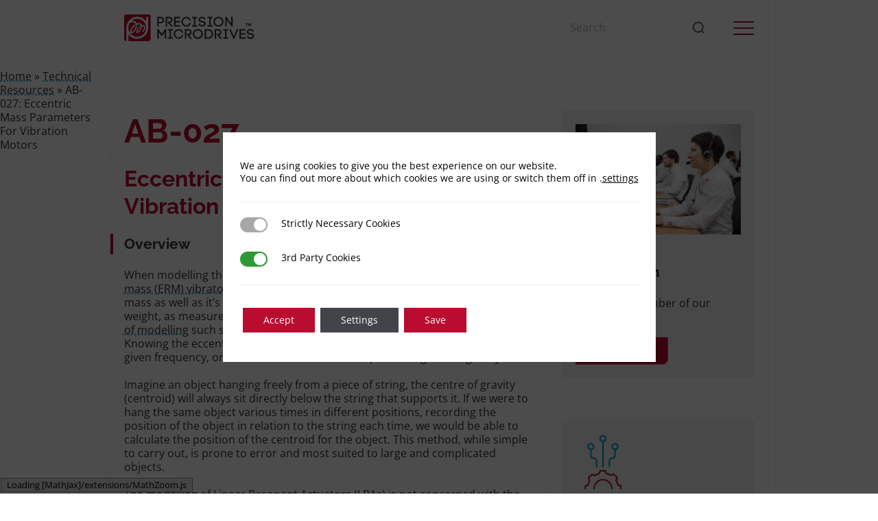

--- FILE ---
content_type: text/html; charset=UTF-8
request_url: https://www.precisionmicrodrives.com/ab-027
body_size: 27600
content:

<!DOCTYPE html>

<!--[if lt IE 9 ]>
<html lang="en-GB" class="no-js lt-ie9"> <![endif]-->
<!--[if (gt IE 9)|!(IE)]><!-->
<html lang="en-GB"> <!--<![endif]-->

	<head>
	
	<meta charset="utf-8">
	<meta http-equiv="X-UA-Compatible" content="IE=edge">
	<meta name="viewport" content="width=device-width, initial-scale=1">
	
	<!-- <link rel="preconnect" href="https://fonts.gstatic.com">
	<link href="https://fonts.googleapis.com/css2?family=Open+Sans:ital,wght@0,400;0,700;1,400;1,700&family=Raleway:wght@400;700&display=swap" rel="stylesheet">  -->
	<meta name='robots' content='index, follow, max-image-preview:large, max-snippet:-1, max-video-preview:-1' />

	<!-- This site is optimized with the Yoast SEO plugin v26.7 - https://yoast.com/wordpress/plugins/seo/ -->
	<title>AB-027: Eccentric Mass Parameters For Vibration Motors - Precision Microdrives</title>
	<meta name="description" content="This outlines some basic techniques for working out the weight of your mass, and where its centre of gravity lies." />
	<link rel="canonical" href="https://www.precisionmicrodrives.com/ab-027" />
	<meta property="og:locale" content="en_GB" />
	<meta property="og:type" content="article" />
	<meta property="og:title" content="AB-027: Eccentric Mass Parameters For Vibration Motors - Precision Microdrives" />
	<meta property="og:description" content="This outlines some basic techniques for working out the weight of your mass, and where its centre of gravity lies." />
	<meta property="og:url" content="https://www.precisionmicrodrives.com/ab-027" />
	<meta property="og:site_name" content="Precision Microdrives" />
	<meta property="article:publisher" content="https://www.facebook.com/PrecisionMicrodrives" />
	<meta property="article:published_time" content="2021-06-17T15:11:13+00:00" />
	<meta property="article:modified_time" content="2022-06-21T10:17:45+00:00" />
	<meta property="og:image" content="https://www.precisionmicrodrives.com/wp-content/uploads/2021/07/0B4A7476.jpg" />
	<meta property="og:image:width" content="2000" />
	<meta property="og:image:height" content="1333" />
	<meta property="og:image:type" content="image/jpeg" />
	<meta name="author" content="meganburroughs" />
	<meta name="twitter:card" content="summary_large_image" />
	<meta name="twitter:label1" content="Written by" />
	<meta name="twitter:data1" content="meganburroughs" />
	<meta name="twitter:label2" content="Estimated reading time" />
	<meta name="twitter:data2" content="10 minutes" />
	<script type="application/ld+json" class="yoast-schema-graph">{"@context":"https://schema.org","@graph":[{"@type":"Article","@id":"https://www.precisionmicrodrives.com/ab-027#article","isPartOf":{"@id":"https://www.precisionmicrodrives.com/ab-027"},"author":{"name":"meganburroughs","@id":"https://www.precisionmicrodrives.com/#/schema/person/551b3cac587090a1c0f5f73fdc05109d"},"headline":"AB-027: Eccentric Mass Parameters For Vibration Motors","datePublished":"2021-06-17T15:11:13+00:00","dateModified":"2022-06-21T10:17:45+00:00","mainEntityOfPage":{"@id":"https://www.precisionmicrodrives.com/ab-027"},"wordCount":1857,"publisher":{"@id":"https://www.precisionmicrodrives.com/#organization"},"image":{"@id":"https://www.precisionmicrodrives.com/ab-027#primaryimage"},"thumbnailUrl":"https://www.precisionmicrodrives.com/wp-content/uploads/2021/07/0B4A7476.jpg","keywords":["Vibration Motors"],"articleSection":["Application notes"],"inLanguage":"en-GB"},{"@type":"WebPage","@id":"https://www.precisionmicrodrives.com/ab-027","url":"https://www.precisionmicrodrives.com/ab-027","name":"AB-027: Eccentric Mass Parameters For Vibration Motors - Precision Microdrives","isPartOf":{"@id":"https://www.precisionmicrodrives.com/#website"},"primaryImageOfPage":{"@id":"https://www.precisionmicrodrives.com/ab-027#primaryimage"},"image":{"@id":"https://www.precisionmicrodrives.com/ab-027#primaryimage"},"thumbnailUrl":"https://www.precisionmicrodrives.com/wp-content/uploads/2021/07/0B4A7476.jpg","datePublished":"2021-06-17T15:11:13+00:00","dateModified":"2022-06-21T10:17:45+00:00","description":"This outlines some basic techniques for working out the weight of your mass, and where its centre of gravity lies.","breadcrumb":{"@id":"https://www.precisionmicrodrives.com/ab-027#breadcrumb"},"inLanguage":"en-GB","potentialAction":[{"@type":"ReadAction","target":["https://www.precisionmicrodrives.com/ab-027"]}]},{"@type":"ImageObject","inLanguage":"en-GB","@id":"https://www.precisionmicrodrives.com/ab-027#primaryimage","url":"https://www.precisionmicrodrives.com/wp-content/uploads/2021/07/0B4A7476.jpg","contentUrl":"https://www.precisionmicrodrives.com/wp-content/uploads/2021/07/0B4A7476.jpg","width":2000,"height":1333},{"@type":"BreadcrumbList","@id":"https://www.precisionmicrodrives.com/ab-027#breadcrumb","itemListElement":[{"@type":"ListItem","position":1,"name":"Home","item":"https://www.precisionmicrodrives.com/"},{"@type":"ListItem","position":2,"name":"Technical Resources","item":"https://www.precisionmicrodrives.com/technical-resources"},{"@type":"ListItem","position":3,"name":"AB-027: Eccentric Mass Parameters For Vibration Motors"}]},{"@type":"WebSite","@id":"https://www.precisionmicrodrives.com/#website","url":"https://www.precisionmicrodrives.com/","name":"Precision Microdrives","description":"","publisher":{"@id":"https://www.precisionmicrodrives.com/#organization"},"potentialAction":[{"@type":"SearchAction","target":{"@type":"EntryPoint","urlTemplate":"https://www.precisionmicrodrives.com/?s={search_term_string}"},"query-input":{"@type":"PropertyValueSpecification","valueRequired":true,"valueName":"search_term_string"}}],"inLanguage":"en-GB"},{"@type":"Organization","@id":"https://www.precisionmicrodrives.com/#organization","name":"Precision Microdrives","url":"https://www.precisionmicrodrives.com/","logo":{"@type":"ImageObject","inLanguage":"en-GB","@id":"https://www.precisionmicrodrives.com/#/schema/logo/image/","url":"https://www.precisionmicrodrives.com/wp-content/uploads/2021/10/cropped-pmd-favicon-1.png","contentUrl":"https://www.precisionmicrodrives.com/wp-content/uploads/2021/10/cropped-pmd-favicon-1.png","width":512,"height":512,"caption":"Precision Microdrives"},"image":{"@id":"https://www.precisionmicrodrives.com/#/schema/logo/image/"},"sameAs":["https://www.facebook.com/PrecisionMicrodrives","https://www.linkedin.com/company/precision-microdrives-ltd","https://www.youtube.com/channel/UCG6laf_LeHcr-2jRPLKs5FQ"]},{"@type":"Person","@id":"https://www.precisionmicrodrives.com/#/schema/person/551b3cac587090a1c0f5f73fdc05109d","name":"meganburroughs","image":{"@type":"ImageObject","inLanguage":"en-GB","@id":"https://www.precisionmicrodrives.com/#/schema/person/image/","url":"https://secure.gravatar.com/avatar/195f401fc49c4ae3a771937a010b25df91aad410ad2c341191439e25d40a46e5?s=96&d=mm&r=g","contentUrl":"https://secure.gravatar.com/avatar/195f401fc49c4ae3a771937a010b25df91aad410ad2c341191439e25d40a46e5?s=96&d=mm&r=g","caption":"meganburroughs"},"url":"https://www.precisionmicrodrives.com/author/meganburroughs"}]}</script>
	<!-- / Yoast SEO plugin. -->


<link rel="alternate" title="oEmbed (JSON)" type="application/json+oembed" href="https://www.precisionmicrodrives.com/wp-json/oembed/1.0/embed?url=https%3A%2F%2Fwww.precisionmicrodrives.com%2Fab-027" />
<link rel="alternate" title="oEmbed (XML)" type="text/xml+oembed" href="https://www.precisionmicrodrives.com/wp-json/oembed/1.0/embed?url=https%3A%2F%2Fwww.precisionmicrodrives.com%2Fab-027&#038;format=xml" />
<style id='wp-img-auto-sizes-contain-inline-css' type='text/css'>
img:is([sizes=auto i],[sizes^="auto," i]){contain-intrinsic-size:3000px 1500px}
/*# sourceURL=wp-img-auto-sizes-contain-inline-css */
</style>
<style id='classic-theme-styles-inline-css' type='text/css'>
/*! This file is auto-generated */
.wp-block-button__link{color:#fff;background-color:#32373c;border-radius:9999px;box-shadow:none;text-decoration:none;padding:calc(.667em + 2px) calc(1.333em + 2px);font-size:1.125em}.wp-block-file__button{background:#32373c;color:#fff;text-decoration:none}
/*# sourceURL=/wp-includes/css/classic-themes.min.css */
</style>
<link rel='stylesheet' id='wp-components-css' href='https://www.precisionmicrodrives.com/wp-includes/css/dist/components/style.min.css?ver=6.9' type='text/css' media='all' />
<link rel='stylesheet' id='wp-preferences-css' href='https://www.precisionmicrodrives.com/wp-includes/css/dist/preferences/style.min.css?ver=6.9' type='text/css' media='all' />
<link rel='stylesheet' id='wp-block-editor-css' href='https://www.precisionmicrodrives.com/wp-includes/css/dist/block-editor/style.min.css?ver=6.9' type='text/css' media='all' />
<link rel='stylesheet' id='popup-maker-block-library-style-css' href='https://www.precisionmicrodrives.com/wp-content/plugins/popup-maker/dist/packages/block-library-style.css?ver=dbea705cfafe089d65f1' type='text/css' media='all' />
<link rel='stylesheet' id='tiered-pricing-table-front-css-css' href='https://www.precisionmicrodrives.com/wp-content/plugins/tier-pricing-table/assets/frontend/main.css?ver=5.5.1' type='text/css' media='all' />
<link rel='stylesheet' id='woocommerce-layout-css' href='https://www.precisionmicrodrives.com/wp-content/plugins/woocommerce/assets/css/woocommerce-layout.css?ver=10.4.3' type='text/css' media='all' />
<link rel='stylesheet' id='woocommerce-smallscreen-css' href='https://www.precisionmicrodrives.com/wp-content/plugins/woocommerce/assets/css/woocommerce-smallscreen.css?ver=10.4.3' type='text/css' media='only screen and (max-width: 768px)' />
<link rel='stylesheet' id='woocommerce-general-css' href='https://www.precisionmicrodrives.com/wp-content/plugins/woocommerce/assets/css/woocommerce.css?ver=10.4.3' type='text/css' media='all' />
<style id='woocommerce-inline-inline-css' type='text/css'>
.woocommerce form .form-row .required { visibility: visible; }
/*# sourceURL=woocommerce-inline-inline-css */
</style>
<link rel='stylesheet' id='style-global-css' href='https://www.precisionmicrodrives.com/wp-content/themes/pmd-theme/assets/css/style-global.css?ver=1768303592' type='text/css' media='all' />
<style id='block-visibility-screen-size-styles-inline-css' type='text/css'>
/* Large screens (desktops, 992px and up) */
@media ( min-width: 992px ) {
	.block-visibility-hide-large-screen {
		display: none !important;
	}
}

/* Medium screens (tablets, between 768px and 992px) */
@media ( min-width: 768px ) and ( max-width: 991.98px ) {
	.block-visibility-hide-medium-screen {
		display: none !important;
	}
}

/* Small screens (mobile devices, less than 768px) */
@media ( max-width: 767.98px ) {
	.block-visibility-hide-small-screen {
		display: none !important;
	}
}
/*# sourceURL=block-visibility-screen-size-styles-inline-css */
</style>
<script type="text/javascript" src="https://www.precisionmicrodrives.com/wp-includes/js/jquery/jquery.min.js?ver=6.9" id="jquery-js"></script>
<script type="text/javascript" id="tiered-pricing-table-front-js-js-extra">
/* <![CDATA[ */
var tieredPricingGlobalData = {"loadVariationTieredPricingNonce":"39272e2896","isPremium":"no","currencyOptions":{"currency_symbol":"US$","decimal_separator":".","thousand_separator":",","decimals":2,"price_format":"%1$s&nbsp;%2$s","trim_zeros":false},"supportedVariableProductTypes":["variable","variable-subscription"],"supportedSimpleProductTypes":["simple","variation","subscription","subscription-variation"]};
//# sourceURL=tiered-pricing-table-front-js-js-extra
/* ]]> */
</script>
<script type="text/javascript" src="https://www.precisionmicrodrives.com/wp-content/plugins/tier-pricing-table/assets/frontend/product-tiered-pricing-table.min.js?ver=5.5.1" id="tiered-pricing-table-front-js-js"></script>
<script type="text/javascript" src="https://www.precisionmicrodrives.com/wp-content/plugins/woocommerce/assets/js/jquery-blockui/jquery.blockUI.min.js?ver=2.7.0-wc.10.4.3" id="wc-jquery-blockui-js" defer="defer" data-wp-strategy="defer"></script>
<script type="text/javascript" id="wc-add-to-cart-js-extra">
/* <![CDATA[ */
var wc_add_to_cart_params = {"ajax_url":"/wp-admin/admin-ajax.php","wc_ajax_url":"/?wc-ajax=%%endpoint%%","i18n_view_cart":"View basket","cart_url":"https://www.precisionmicrodrives.com/basket","is_cart":"","cart_redirect_after_add":"no"};
//# sourceURL=wc-add-to-cart-js-extra
/* ]]> */
</script>
<script type="text/javascript" src="https://www.precisionmicrodrives.com/wp-content/plugins/woocommerce/assets/js/frontend/add-to-cart.min.js?ver=10.4.3" id="wc-add-to-cart-js" defer="defer" data-wp-strategy="defer"></script>
<script type="text/javascript" src="https://www.precisionmicrodrives.com/wp-content/plugins/woocommerce/assets/js/js-cookie/js.cookie.min.js?ver=2.1.4-wc.10.4.3" id="wc-js-cookie-js" defer="defer" data-wp-strategy="defer"></script>
<script type="text/javascript" id="woocommerce-js-extra">
/* <![CDATA[ */
var woocommerce_params = {"ajax_url":"/wp-admin/admin-ajax.php","wc_ajax_url":"/?wc-ajax=%%endpoint%%","i18n_password_show":"Show password","i18n_password_hide":"Hide password"};
//# sourceURL=woocommerce-js-extra
/* ]]> */
</script>
<script type="text/javascript" src="https://www.precisionmicrodrives.com/wp-content/plugins/woocommerce/assets/js/frontend/woocommerce.min.js?ver=10.4.3" id="woocommerce-js" defer="defer" data-wp-strategy="defer"></script>
<link rel="https://api.w.org/" href="https://www.precisionmicrodrives.com/wp-json/" /><link rel="alternate" title="JSON" type="application/json" href="https://www.precisionmicrodrives.com/wp-json/wp/v2/posts/1266" /><link rel="EditURI" type="application/rsd+xml" title="RSD" href="https://www.precisionmicrodrives.com/xmlrpc.php?rsd" />
<meta name="generator" content="WordPress 6.9" />
<meta name="generator" content="WooCommerce 10.4.3" />
<link rel='shortlink' href='https://www.precisionmicrodrives.com/?p=1266' />
<!-- Google site verification - Google for WooCommerce -->
<meta name="google-site-verification" content="Erth_XQIaIcrHXvx5snFJ-BeZ5I_TuLuCzPETVXtm2c" />
	<noscript><style>.woocommerce-product-gallery{ opacity: 1 !important; }</style></noscript>
	<link rel="icon" href="https://www.precisionmicrodrives.com/wp-content/uploads/2021/10/cropped-pmd-favicon-1-32x32.png" sizes="32x32" />
<link rel="icon" href="https://www.precisionmicrodrives.com/wp-content/uploads/2021/10/cropped-pmd-favicon-1-192x192.png" sizes="192x192" />
<link rel="apple-touch-icon" href="https://www.precisionmicrodrives.com/wp-content/uploads/2021/10/cropped-pmd-favicon-1-180x180.png" />
<meta name="msapplication-TileImage" content="https://www.precisionmicrodrives.com/wp-content/uploads/2021/10/cropped-pmd-favicon-1-270x270.png" />
		<style type="text/css" id="wp-custom-css">
			.gdpr-shr-slider.gdpr-shr-round,
.gdpr-shr-title-section,
.gdpr-shortcode-module .gdpr-shr-checkbox-cnt,
#moove_gdpr_cookie_info_bar,
.gdpr_lightbox,
.moove-gdpr-modal-left-content,
.moove-gdpr-modal-right-content,
.gdpr-nav-tab-title,
.moovegdpr-arrow-close {
	margin-top: 0 !important;
}

.gdpr-shr-button,
.moove-gdpr-modal-content {
	border-radius: 0 !important;
}

#moove_gdpr_cookie_modal .moove-gdpr-modal-content .moove-gdpr-modal-footer-content .moove-gdpr-button-holder a.mgbutton, #moove_gdpr_cookie_modal .moove-gdpr-modal-content .moove-gdpr-modal-footer-content .moove-gdpr-button-holder button.mgbutton {
	font-size: 21px !important;
}

.moove-gdpr-company-logo-holder {
	display: none;
}

 .pmd-product-listings .facetwp-facet.facetwp-type-checkboxes {
	display: block;
}

.product-listings-table tr.product:hover {
    z-index: 2;
}

.product-listings-table tr.product {
    position: relative;
    z-index: 1;
}

.product-listings-table__product_image {
  position: relative; /* allow z-index to take effect */
  z-index: 5;         /* lift this cell above others */
  overflow: visible;  /* let the image expand outside the cell */
}

.product-listings-table__product_image a {
  display: inline-block;
  position: relative;
  overflow: visible;
  z-index: 10;
}

.product-listings-table__product_image img {
  display: block;
	box-shadow: 0 0 30px rgba(0,0,0,0);
  transition: all 0.3s ease;
  transform-origin: center left; /* grow outward from the middle left */
}

.product-listings-table__product_image:hover img {
  transform: scale(4);
  position: relative;
	box-shadow: 2px 2px 2px rgba(0,0,0,.2);
  z-index: 9999; /* ensure image stays on top */
	background-color: #FFF;
	margin-left: -12px;
}		</style>
		
		<!-- Global site tag (gtag.js) - Google Ads: AW-1070787517 - Google for WooCommerce -->
		<script async src="https://www.googletagmanager.com/gtag/js?id=AW-1070787517"></script>
		<script>
			window.dataLayer = window.dataLayer || [];
			function gtag() { dataLayer.push(arguments); }
			gtag( 'consent', 'default', {
				analytics_storage: 'denied',
				ad_storage: 'denied',
				ad_user_data: 'denied',
				ad_personalization: 'denied',
				region: ['AT', 'BE', 'BG', 'HR', 'CY', 'CZ', 'DK', 'EE', 'FI', 'FR', 'DE', 'GR', 'HU', 'IS', 'IE', 'IT', 'LV', 'LI', 'LT', 'LU', 'MT', 'NL', 'NO', 'PL', 'PT', 'RO', 'SK', 'SI', 'ES', 'SE', 'GB', 'CH'],
				wait_for_update: 500,
			} );
			gtag('js', new Date());
			gtag('set', 'developer_id.dOGY3NW', true);
			gtag("config", "AW-1070787517", { "groups": "GLA", "send_page_view": false });		</script>

		
<style id='wp-block-button-inline-css' type='text/css'>
.wp-block-button__link{align-content:center;box-sizing:border-box;cursor:pointer;display:inline-block;height:100%;text-align:center;word-break:break-word}.wp-block-button__link.aligncenter{text-align:center}.wp-block-button__link.alignright{text-align:right}:where(.wp-block-button__link){border-radius:9999px;box-shadow:none;padding:calc(.667em + 2px) calc(1.333em + 2px);text-decoration:none}.wp-block-button[style*=text-decoration] .wp-block-button__link{text-decoration:inherit}.wp-block-buttons>.wp-block-button.has-custom-width{max-width:none}.wp-block-buttons>.wp-block-button.has-custom-width .wp-block-button__link{width:100%}.wp-block-buttons>.wp-block-button.has-custom-font-size .wp-block-button__link{font-size:inherit}.wp-block-buttons>.wp-block-button.wp-block-button__width-25{width:calc(25% - var(--wp--style--block-gap, .5em)*.75)}.wp-block-buttons>.wp-block-button.wp-block-button__width-50{width:calc(50% - var(--wp--style--block-gap, .5em)*.5)}.wp-block-buttons>.wp-block-button.wp-block-button__width-75{width:calc(75% - var(--wp--style--block-gap, .5em)*.25)}.wp-block-buttons>.wp-block-button.wp-block-button__width-100{flex-basis:100%;width:100%}.wp-block-buttons.is-vertical>.wp-block-button.wp-block-button__width-25{width:25%}.wp-block-buttons.is-vertical>.wp-block-button.wp-block-button__width-50{width:50%}.wp-block-buttons.is-vertical>.wp-block-button.wp-block-button__width-75{width:75%}.wp-block-button.is-style-squared,.wp-block-button__link.wp-block-button.is-style-squared{border-radius:0}.wp-block-button.no-border-radius,.wp-block-button__link.no-border-radius{border-radius:0!important}:root :where(.wp-block-button .wp-block-button__link.is-style-outline),:root :where(.wp-block-button.is-style-outline>.wp-block-button__link){border:2px solid;padding:.667em 1.333em}:root :where(.wp-block-button .wp-block-button__link.is-style-outline:not(.has-text-color)),:root :where(.wp-block-button.is-style-outline>.wp-block-button__link:not(.has-text-color)){color:currentColor}:root :where(.wp-block-button .wp-block-button__link.is-style-outline:not(.has-background)),:root :where(.wp-block-button.is-style-outline>.wp-block-button__link:not(.has-background)){background-color:initial;background-image:none}
/*# sourceURL=https://www.precisionmicrodrives.com/wp-includes/blocks/button/style.min.css */
</style>
<style id='wp-block-heading-inline-css' type='text/css'>
h1:where(.wp-block-heading).has-background,h2:where(.wp-block-heading).has-background,h3:where(.wp-block-heading).has-background,h4:where(.wp-block-heading).has-background,h5:where(.wp-block-heading).has-background,h6:where(.wp-block-heading).has-background{padding:1.25em 2.375em}h1.has-text-align-left[style*=writing-mode]:where([style*=vertical-lr]),h1.has-text-align-right[style*=writing-mode]:where([style*=vertical-rl]),h2.has-text-align-left[style*=writing-mode]:where([style*=vertical-lr]),h2.has-text-align-right[style*=writing-mode]:where([style*=vertical-rl]),h3.has-text-align-left[style*=writing-mode]:where([style*=vertical-lr]),h3.has-text-align-right[style*=writing-mode]:where([style*=vertical-rl]),h4.has-text-align-left[style*=writing-mode]:where([style*=vertical-lr]),h4.has-text-align-right[style*=writing-mode]:where([style*=vertical-rl]),h5.has-text-align-left[style*=writing-mode]:where([style*=vertical-lr]),h5.has-text-align-right[style*=writing-mode]:where([style*=vertical-rl]),h6.has-text-align-left[style*=writing-mode]:where([style*=vertical-lr]),h6.has-text-align-right[style*=writing-mode]:where([style*=vertical-rl]){rotate:180deg}
/*# sourceURL=https://www.precisionmicrodrives.com/wp-includes/blocks/heading/style.min.css */
</style>
<style id='wp-block-image-inline-css' type='text/css'>
.wp-block-image>a,.wp-block-image>figure>a{display:inline-block}.wp-block-image img{box-sizing:border-box;height:auto;max-width:100%;vertical-align:bottom}@media not (prefers-reduced-motion){.wp-block-image img.hide{visibility:hidden}.wp-block-image img.show{animation:show-content-image .4s}}.wp-block-image[style*=border-radius] img,.wp-block-image[style*=border-radius]>a{border-radius:inherit}.wp-block-image.has-custom-border img{box-sizing:border-box}.wp-block-image.aligncenter{text-align:center}.wp-block-image.alignfull>a,.wp-block-image.alignwide>a{width:100%}.wp-block-image.alignfull img,.wp-block-image.alignwide img{height:auto;width:100%}.wp-block-image .aligncenter,.wp-block-image .alignleft,.wp-block-image .alignright,.wp-block-image.aligncenter,.wp-block-image.alignleft,.wp-block-image.alignright{display:table}.wp-block-image .aligncenter>figcaption,.wp-block-image .alignleft>figcaption,.wp-block-image .alignright>figcaption,.wp-block-image.aligncenter>figcaption,.wp-block-image.alignleft>figcaption,.wp-block-image.alignright>figcaption{caption-side:bottom;display:table-caption}.wp-block-image .alignleft{float:left;margin:.5em 1em .5em 0}.wp-block-image .alignright{float:right;margin:.5em 0 .5em 1em}.wp-block-image .aligncenter{margin-left:auto;margin-right:auto}.wp-block-image :where(figcaption){margin-bottom:1em;margin-top:.5em}.wp-block-image.is-style-circle-mask img{border-radius:9999px}@supports ((-webkit-mask-image:none) or (mask-image:none)) or (-webkit-mask-image:none){.wp-block-image.is-style-circle-mask img{border-radius:0;-webkit-mask-image:url('data:image/svg+xml;utf8,<svg viewBox="0 0 100 100" xmlns="http://www.w3.org/2000/svg"><circle cx="50" cy="50" r="50"/></svg>');mask-image:url('data:image/svg+xml;utf8,<svg viewBox="0 0 100 100" xmlns="http://www.w3.org/2000/svg"><circle cx="50" cy="50" r="50"/></svg>');mask-mode:alpha;-webkit-mask-position:center;mask-position:center;-webkit-mask-repeat:no-repeat;mask-repeat:no-repeat;-webkit-mask-size:contain;mask-size:contain}}:root :where(.wp-block-image.is-style-rounded img,.wp-block-image .is-style-rounded img){border-radius:9999px}.wp-block-image figure{margin:0}.wp-lightbox-container{display:flex;flex-direction:column;position:relative}.wp-lightbox-container img{cursor:zoom-in}.wp-lightbox-container img:hover+button{opacity:1}.wp-lightbox-container button{align-items:center;backdrop-filter:blur(16px) saturate(180%);background-color:#5a5a5a40;border:none;border-radius:4px;cursor:zoom-in;display:flex;height:20px;justify-content:center;opacity:0;padding:0;position:absolute;right:16px;text-align:center;top:16px;width:20px;z-index:100}@media not (prefers-reduced-motion){.wp-lightbox-container button{transition:opacity .2s ease}}.wp-lightbox-container button:focus-visible{outline:3px auto #5a5a5a40;outline:3px auto -webkit-focus-ring-color;outline-offset:3px}.wp-lightbox-container button:hover{cursor:pointer;opacity:1}.wp-lightbox-container button:focus{opacity:1}.wp-lightbox-container button:focus,.wp-lightbox-container button:hover,.wp-lightbox-container button:not(:hover):not(:active):not(.has-background){background-color:#5a5a5a40;border:none}.wp-lightbox-overlay{box-sizing:border-box;cursor:zoom-out;height:100vh;left:0;overflow:hidden;position:fixed;top:0;visibility:hidden;width:100%;z-index:100000}.wp-lightbox-overlay .close-button{align-items:center;cursor:pointer;display:flex;justify-content:center;min-height:40px;min-width:40px;padding:0;position:absolute;right:calc(env(safe-area-inset-right) + 16px);top:calc(env(safe-area-inset-top) + 16px);z-index:5000000}.wp-lightbox-overlay .close-button:focus,.wp-lightbox-overlay .close-button:hover,.wp-lightbox-overlay .close-button:not(:hover):not(:active):not(.has-background){background:none;border:none}.wp-lightbox-overlay .lightbox-image-container{height:var(--wp--lightbox-container-height);left:50%;overflow:hidden;position:absolute;top:50%;transform:translate(-50%,-50%);transform-origin:top left;width:var(--wp--lightbox-container-width);z-index:9999999999}.wp-lightbox-overlay .wp-block-image{align-items:center;box-sizing:border-box;display:flex;height:100%;justify-content:center;margin:0;position:relative;transform-origin:0 0;width:100%;z-index:3000000}.wp-lightbox-overlay .wp-block-image img{height:var(--wp--lightbox-image-height);min-height:var(--wp--lightbox-image-height);min-width:var(--wp--lightbox-image-width);width:var(--wp--lightbox-image-width)}.wp-lightbox-overlay .wp-block-image figcaption{display:none}.wp-lightbox-overlay button{background:none;border:none}.wp-lightbox-overlay .scrim{background-color:#fff;height:100%;opacity:.9;position:absolute;width:100%;z-index:2000000}.wp-lightbox-overlay.active{visibility:visible}@media not (prefers-reduced-motion){.wp-lightbox-overlay.active{animation:turn-on-visibility .25s both}.wp-lightbox-overlay.active img{animation:turn-on-visibility .35s both}.wp-lightbox-overlay.show-closing-animation:not(.active){animation:turn-off-visibility .35s both}.wp-lightbox-overlay.show-closing-animation:not(.active) img{animation:turn-off-visibility .25s both}.wp-lightbox-overlay.zoom.active{animation:none;opacity:1;visibility:visible}.wp-lightbox-overlay.zoom.active .lightbox-image-container{animation:lightbox-zoom-in .4s}.wp-lightbox-overlay.zoom.active .lightbox-image-container img{animation:none}.wp-lightbox-overlay.zoom.active .scrim{animation:turn-on-visibility .4s forwards}.wp-lightbox-overlay.zoom.show-closing-animation:not(.active){animation:none}.wp-lightbox-overlay.zoom.show-closing-animation:not(.active) .lightbox-image-container{animation:lightbox-zoom-out .4s}.wp-lightbox-overlay.zoom.show-closing-animation:not(.active) .lightbox-image-container img{animation:none}.wp-lightbox-overlay.zoom.show-closing-animation:not(.active) .scrim{animation:turn-off-visibility .4s forwards}}@keyframes show-content-image{0%{visibility:hidden}99%{visibility:hidden}to{visibility:visible}}@keyframes turn-on-visibility{0%{opacity:0}to{opacity:1}}@keyframes turn-off-visibility{0%{opacity:1;visibility:visible}99%{opacity:0;visibility:visible}to{opacity:0;visibility:hidden}}@keyframes lightbox-zoom-in{0%{transform:translate(calc((-100vw + var(--wp--lightbox-scrollbar-width))/2 + var(--wp--lightbox-initial-left-position)),calc(-50vh + var(--wp--lightbox-initial-top-position))) scale(var(--wp--lightbox-scale))}to{transform:translate(-50%,-50%) scale(1)}}@keyframes lightbox-zoom-out{0%{transform:translate(-50%,-50%) scale(1);visibility:visible}99%{visibility:visible}to{transform:translate(calc((-100vw + var(--wp--lightbox-scrollbar-width))/2 + var(--wp--lightbox-initial-left-position)),calc(-50vh + var(--wp--lightbox-initial-top-position))) scale(var(--wp--lightbox-scale));visibility:hidden}}
/*# sourceURL=https://www.precisionmicrodrives.com/wp-includes/blocks/image/style.min.css */
</style>
<style id='wp-block-list-inline-css' type='text/css'>
ol,ul{box-sizing:border-box}:root :where(.wp-block-list.has-background){padding:1.25em 2.375em}
/*# sourceURL=https://www.precisionmicrodrives.com/wp-includes/blocks/list/style.min.css */
</style>
<style id='wp-block-buttons-inline-css' type='text/css'>
.wp-block-buttons{box-sizing:border-box}.wp-block-buttons.is-vertical{flex-direction:column}.wp-block-buttons.is-vertical>.wp-block-button:last-child{margin-bottom:0}.wp-block-buttons>.wp-block-button{display:inline-block;margin:0}.wp-block-buttons.is-content-justification-left{justify-content:flex-start}.wp-block-buttons.is-content-justification-left.is-vertical{align-items:flex-start}.wp-block-buttons.is-content-justification-center{justify-content:center}.wp-block-buttons.is-content-justification-center.is-vertical{align-items:center}.wp-block-buttons.is-content-justification-right{justify-content:flex-end}.wp-block-buttons.is-content-justification-right.is-vertical{align-items:flex-end}.wp-block-buttons.is-content-justification-space-between{justify-content:space-between}.wp-block-buttons.aligncenter{text-align:center}.wp-block-buttons:not(.is-content-justification-space-between,.is-content-justification-right,.is-content-justification-left,.is-content-justification-center) .wp-block-button.aligncenter{margin-left:auto;margin-right:auto;width:100%}.wp-block-buttons[style*=text-decoration] .wp-block-button,.wp-block-buttons[style*=text-decoration] .wp-block-button__link{text-decoration:inherit}.wp-block-buttons.has-custom-font-size .wp-block-button__link{font-size:inherit}.wp-block-buttons .wp-block-button__link{width:100%}.wp-block-button.aligncenter{text-align:center}
/*# sourceURL=https://www.precisionmicrodrives.com/wp-includes/blocks/buttons/style.min.css */
</style>
<style id='wp-block-columns-inline-css' type='text/css'>
.wp-block-columns{box-sizing:border-box;display:flex;flex-wrap:wrap!important}@media (min-width:782px){.wp-block-columns{flex-wrap:nowrap!important}}.wp-block-columns{align-items:normal!important}.wp-block-columns.are-vertically-aligned-top{align-items:flex-start}.wp-block-columns.are-vertically-aligned-center{align-items:center}.wp-block-columns.are-vertically-aligned-bottom{align-items:flex-end}@media (max-width:781px){.wp-block-columns:not(.is-not-stacked-on-mobile)>.wp-block-column{flex-basis:100%!important}}@media (min-width:782px){.wp-block-columns:not(.is-not-stacked-on-mobile)>.wp-block-column{flex-basis:0;flex-grow:1}.wp-block-columns:not(.is-not-stacked-on-mobile)>.wp-block-column[style*=flex-basis]{flex-grow:0}}.wp-block-columns.is-not-stacked-on-mobile{flex-wrap:nowrap!important}.wp-block-columns.is-not-stacked-on-mobile>.wp-block-column{flex-basis:0;flex-grow:1}.wp-block-columns.is-not-stacked-on-mobile>.wp-block-column[style*=flex-basis]{flex-grow:0}:where(.wp-block-columns){margin-bottom:1.75em}:where(.wp-block-columns.has-background){padding:1.25em 2.375em}.wp-block-column{flex-grow:1;min-width:0;overflow-wrap:break-word;word-break:break-word}.wp-block-column.is-vertically-aligned-top{align-self:flex-start}.wp-block-column.is-vertically-aligned-center{align-self:center}.wp-block-column.is-vertically-aligned-bottom{align-self:flex-end}.wp-block-column.is-vertically-aligned-stretch{align-self:stretch}.wp-block-column.is-vertically-aligned-bottom,.wp-block-column.is-vertically-aligned-center,.wp-block-column.is-vertically-aligned-top{width:100%}
/*# sourceURL=https://www.precisionmicrodrives.com/wp-includes/blocks/columns/style.min.css */
</style>
<style id='wp-block-group-inline-css' type='text/css'>
.wp-block-group{box-sizing:border-box}:where(.wp-block-group.wp-block-group-is-layout-constrained){position:relative}
/*# sourceURL=https://www.precisionmicrodrives.com/wp-includes/blocks/group/style.min.css */
</style>
<style id='wp-block-paragraph-inline-css' type='text/css'>
.is-small-text{font-size:.875em}.is-regular-text{font-size:1em}.is-large-text{font-size:2.25em}.is-larger-text{font-size:3em}.has-drop-cap:not(:focus):first-letter{float:left;font-size:8.4em;font-style:normal;font-weight:100;line-height:.68;margin:.05em .1em 0 0;text-transform:uppercase}body.rtl .has-drop-cap:not(:focus):first-letter{float:none;margin-left:.1em}p.has-drop-cap.has-background{overflow:hidden}:root :where(p.has-background){padding:1.25em 2.375em}:where(p.has-text-color:not(.has-link-color)) a{color:inherit}p.has-text-align-left[style*="writing-mode:vertical-lr"],p.has-text-align-right[style*="writing-mode:vertical-rl"]{rotate:180deg}
/*# sourceURL=https://www.precisionmicrodrives.com/wp-includes/blocks/paragraph/style.min.css */
</style>
<style id='wp-block-separator-inline-css' type='text/css'>
@charset "UTF-8";.wp-block-separator{border:none;border-top:2px solid}:root :where(.wp-block-separator.is-style-dots){height:auto;line-height:1;text-align:center}:root :where(.wp-block-separator.is-style-dots):before{color:currentColor;content:"···";font-family:serif;font-size:1.5em;letter-spacing:2em;padding-left:2em}.wp-block-separator.is-style-dots{background:none!important;border:none!important}
/*# sourceURL=https://www.precisionmicrodrives.com/wp-includes/blocks/separator/style.min.css */
</style>
<style id='global-styles-inline-css' type='text/css'>
:root{--wp--preset--aspect-ratio--square: 1;--wp--preset--aspect-ratio--4-3: 4/3;--wp--preset--aspect-ratio--3-4: 3/4;--wp--preset--aspect-ratio--3-2: 3/2;--wp--preset--aspect-ratio--2-3: 2/3;--wp--preset--aspect-ratio--16-9: 16/9;--wp--preset--aspect-ratio--9-16: 9/16;--wp--preset--color--black: #000000;--wp--preset--color--cyan-bluish-gray: #abb8c3;--wp--preset--color--white: #ffffff;--wp--preset--color--pale-pink: #f78da7;--wp--preset--color--vivid-red: #cf2e2e;--wp--preset--color--luminous-vivid-orange: #ff6900;--wp--preset--color--luminous-vivid-amber: #fcb900;--wp--preset--color--light-green-cyan: #7bdcb5;--wp--preset--color--vivid-green-cyan: #00d084;--wp--preset--color--pale-cyan-blue: #8ed1fc;--wp--preset--color--vivid-cyan-blue: #0693e3;--wp--preset--color--vivid-purple: #9b51e0;--wp--preset--color--brand-red: #BA0C2F;--wp--preset--color--brand-blue: #009EC0;--wp--preset--color--brand-black: #303338;--wp--preset--color--brand-dark-gray: #63666A;--wp--preset--color--brand-gray: #B1B3B3;--wp--preset--color--brand-light-gray: #F1F2F2;--wp--preset--color--brand-white: #FFFFFF;--wp--preset--color--markup: #44ff00;--wp--preset--gradient--vivid-cyan-blue-to-vivid-purple: linear-gradient(135deg,rgb(6,147,227) 0%,rgb(155,81,224) 100%);--wp--preset--gradient--light-green-cyan-to-vivid-green-cyan: linear-gradient(135deg,rgb(122,220,180) 0%,rgb(0,208,130) 100%);--wp--preset--gradient--luminous-vivid-amber-to-luminous-vivid-orange: linear-gradient(135deg,rgb(252,185,0) 0%,rgb(255,105,0) 100%);--wp--preset--gradient--luminous-vivid-orange-to-vivid-red: linear-gradient(135deg,rgb(255,105,0) 0%,rgb(207,46,46) 100%);--wp--preset--gradient--very-light-gray-to-cyan-bluish-gray: linear-gradient(135deg,rgb(238,238,238) 0%,rgb(169,184,195) 100%);--wp--preset--gradient--cool-to-warm-spectrum: linear-gradient(135deg,rgb(74,234,220) 0%,rgb(151,120,209) 20%,rgb(207,42,186) 40%,rgb(238,44,130) 60%,rgb(251,105,98) 80%,rgb(254,248,76) 100%);--wp--preset--gradient--blush-light-purple: linear-gradient(135deg,rgb(255,206,236) 0%,rgb(152,150,240) 100%);--wp--preset--gradient--blush-bordeaux: linear-gradient(135deg,rgb(254,205,165) 0%,rgb(254,45,45) 50%,rgb(107,0,62) 100%);--wp--preset--gradient--luminous-dusk: linear-gradient(135deg,rgb(255,203,112) 0%,rgb(199,81,192) 50%,rgb(65,88,208) 100%);--wp--preset--gradient--pale-ocean: linear-gradient(135deg,rgb(255,245,203) 0%,rgb(182,227,212) 50%,rgb(51,167,181) 100%);--wp--preset--gradient--electric-grass: linear-gradient(135deg,rgb(202,248,128) 0%,rgb(113,206,126) 100%);--wp--preset--gradient--midnight: linear-gradient(135deg,rgb(2,3,129) 0%,rgb(40,116,252) 100%);--wp--preset--font-size--small: 14px;--wp--preset--font-size--medium: 18px;--wp--preset--font-size--large: 21px;--wp--preset--font-size--x-large: 24px;--wp--preset--font-size--x-small: 12px;--wp--preset--font-size--default: 16px;--wp--preset--font-size--xx-large: 32px;--wp--preset--font-size--xxx-large: 48px;--wp--preset--spacing--20: 0.44rem;--wp--preset--spacing--30: 0.67rem;--wp--preset--spacing--40: 1rem;--wp--preset--spacing--50: 1.5rem;--wp--preset--spacing--60: 2.25rem;--wp--preset--spacing--70: 3.38rem;--wp--preset--spacing--80: 5.06rem;--wp--preset--shadow--natural: 6px 6px 9px rgba(0, 0, 0, 0.2);--wp--preset--shadow--deep: 12px 12px 50px rgba(0, 0, 0, 0.4);--wp--preset--shadow--sharp: 6px 6px 0px rgba(0, 0, 0, 0.2);--wp--preset--shadow--outlined: 6px 6px 0px -3px rgb(255, 255, 255), 6px 6px rgb(0, 0, 0);--wp--preset--shadow--crisp: 6px 6px 0px rgb(0, 0, 0);}:where(.is-layout-flex){gap: 0.5em;}:where(.is-layout-grid){gap: 0.5em;}body .is-layout-flex{display: flex;}.is-layout-flex{flex-wrap: wrap;align-items: center;}.is-layout-flex > :is(*, div){margin: 0;}body .is-layout-grid{display: grid;}.is-layout-grid > :is(*, div){margin: 0;}:where(.wp-block-columns.is-layout-flex){gap: 2em;}:where(.wp-block-columns.is-layout-grid){gap: 2em;}:where(.wp-block-post-template.is-layout-flex){gap: 1.25em;}:where(.wp-block-post-template.is-layout-grid){gap: 1.25em;}.has-black-color{color: var(--wp--preset--color--black) !important;}.has-cyan-bluish-gray-color{color: var(--wp--preset--color--cyan-bluish-gray) !important;}.has-white-color{color: var(--wp--preset--color--white) !important;}.has-pale-pink-color{color: var(--wp--preset--color--pale-pink) !important;}.has-vivid-red-color{color: var(--wp--preset--color--vivid-red) !important;}.has-luminous-vivid-orange-color{color: var(--wp--preset--color--luminous-vivid-orange) !important;}.has-luminous-vivid-amber-color{color: var(--wp--preset--color--luminous-vivid-amber) !important;}.has-light-green-cyan-color{color: var(--wp--preset--color--light-green-cyan) !important;}.has-vivid-green-cyan-color{color: var(--wp--preset--color--vivid-green-cyan) !important;}.has-pale-cyan-blue-color{color: var(--wp--preset--color--pale-cyan-blue) !important;}.has-vivid-cyan-blue-color{color: var(--wp--preset--color--vivid-cyan-blue) !important;}.has-vivid-purple-color{color: var(--wp--preset--color--vivid-purple) !important;}.has-black-background-color{background-color: var(--wp--preset--color--black) !important;}.has-cyan-bluish-gray-background-color{background-color: var(--wp--preset--color--cyan-bluish-gray) !important;}.has-white-background-color{background-color: var(--wp--preset--color--white) !important;}.has-pale-pink-background-color{background-color: var(--wp--preset--color--pale-pink) !important;}.has-vivid-red-background-color{background-color: var(--wp--preset--color--vivid-red) !important;}.has-luminous-vivid-orange-background-color{background-color: var(--wp--preset--color--luminous-vivid-orange) !important;}.has-luminous-vivid-amber-background-color{background-color: var(--wp--preset--color--luminous-vivid-amber) !important;}.has-light-green-cyan-background-color{background-color: var(--wp--preset--color--light-green-cyan) !important;}.has-vivid-green-cyan-background-color{background-color: var(--wp--preset--color--vivid-green-cyan) !important;}.has-pale-cyan-blue-background-color{background-color: var(--wp--preset--color--pale-cyan-blue) !important;}.has-vivid-cyan-blue-background-color{background-color: var(--wp--preset--color--vivid-cyan-blue) !important;}.has-vivid-purple-background-color{background-color: var(--wp--preset--color--vivid-purple) !important;}.has-black-border-color{border-color: var(--wp--preset--color--black) !important;}.has-cyan-bluish-gray-border-color{border-color: var(--wp--preset--color--cyan-bluish-gray) !important;}.has-white-border-color{border-color: var(--wp--preset--color--white) !important;}.has-pale-pink-border-color{border-color: var(--wp--preset--color--pale-pink) !important;}.has-vivid-red-border-color{border-color: var(--wp--preset--color--vivid-red) !important;}.has-luminous-vivid-orange-border-color{border-color: var(--wp--preset--color--luminous-vivid-orange) !important;}.has-luminous-vivid-amber-border-color{border-color: var(--wp--preset--color--luminous-vivid-amber) !important;}.has-light-green-cyan-border-color{border-color: var(--wp--preset--color--light-green-cyan) !important;}.has-vivid-green-cyan-border-color{border-color: var(--wp--preset--color--vivid-green-cyan) !important;}.has-pale-cyan-blue-border-color{border-color: var(--wp--preset--color--pale-cyan-blue) !important;}.has-vivid-cyan-blue-border-color{border-color: var(--wp--preset--color--vivid-cyan-blue) !important;}.has-vivid-purple-border-color{border-color: var(--wp--preset--color--vivid-purple) !important;}.has-vivid-cyan-blue-to-vivid-purple-gradient-background{background: var(--wp--preset--gradient--vivid-cyan-blue-to-vivid-purple) !important;}.has-light-green-cyan-to-vivid-green-cyan-gradient-background{background: var(--wp--preset--gradient--light-green-cyan-to-vivid-green-cyan) !important;}.has-luminous-vivid-amber-to-luminous-vivid-orange-gradient-background{background: var(--wp--preset--gradient--luminous-vivid-amber-to-luminous-vivid-orange) !important;}.has-luminous-vivid-orange-to-vivid-red-gradient-background{background: var(--wp--preset--gradient--luminous-vivid-orange-to-vivid-red) !important;}.has-very-light-gray-to-cyan-bluish-gray-gradient-background{background: var(--wp--preset--gradient--very-light-gray-to-cyan-bluish-gray) !important;}.has-cool-to-warm-spectrum-gradient-background{background: var(--wp--preset--gradient--cool-to-warm-spectrum) !important;}.has-blush-light-purple-gradient-background{background: var(--wp--preset--gradient--blush-light-purple) !important;}.has-blush-bordeaux-gradient-background{background: var(--wp--preset--gradient--blush-bordeaux) !important;}.has-luminous-dusk-gradient-background{background: var(--wp--preset--gradient--luminous-dusk) !important;}.has-pale-ocean-gradient-background{background: var(--wp--preset--gradient--pale-ocean) !important;}.has-electric-grass-gradient-background{background: var(--wp--preset--gradient--electric-grass) !important;}.has-midnight-gradient-background{background: var(--wp--preset--gradient--midnight) !important;}.has-small-font-size{font-size: var(--wp--preset--font-size--small) !important;}.has-medium-font-size{font-size: var(--wp--preset--font-size--medium) !important;}.has-large-font-size{font-size: var(--wp--preset--font-size--large) !important;}.has-x-large-font-size{font-size: var(--wp--preset--font-size--x-large) !important;}
:where(.wp-block-columns.is-layout-flex){gap: 2em;}:where(.wp-block-columns.is-layout-grid){gap: 2em;}
/*# sourceURL=global-styles-inline-css */
</style>
<link rel='stylesheet' id='wc-stripe-blocks-checkout-style-css' href='https://www.precisionmicrodrives.com/wp-content/plugins/woocommerce-gateway-stripe/build/upe-blocks.css?ver=5149cca93b0373758856' type='text/css' media='all' />
<link rel='stylesheet' id='wc-blocks-style-css' href='https://www.precisionmicrodrives.com/wp-content/plugins/woocommerce/assets/client/blocks/wc-blocks.css?ver=wc-10.4.3' type='text/css' media='all' />
<link rel='stylesheet' id='moove_gdpr_frontend-css' href='https://www.precisionmicrodrives.com/wp-content/plugins/gdpr-cookie-compliance/dist/styles/gdpr-main-nf.css?ver=5.0.9' type='text/css' media='all' />
<style id='moove_gdpr_frontend-inline-css' type='text/css'>
				#moove_gdpr_cookie_modal .moove-gdpr-modal-content .moove-gdpr-tab-main h3.tab-title, 
				#moove_gdpr_cookie_modal .moove-gdpr-modal-content .moove-gdpr-tab-main span.tab-title,
				#moove_gdpr_cookie_modal .moove-gdpr-modal-content .moove-gdpr-modal-left-content #moove-gdpr-menu li a, 
				#moove_gdpr_cookie_modal .moove-gdpr-modal-content .moove-gdpr-modal-left-content #moove-gdpr-menu li button,
				#moove_gdpr_cookie_modal .moove-gdpr-modal-content .moove-gdpr-modal-left-content .moove-gdpr-branding-cnt a,
				#moove_gdpr_cookie_modal .moove-gdpr-modal-content .moove-gdpr-modal-footer-content .moove-gdpr-button-holder a.mgbutton, 
				#moove_gdpr_cookie_modal .moove-gdpr-modal-content .moove-gdpr-modal-footer-content .moove-gdpr-button-holder button.mgbutton,
				#moove_gdpr_cookie_modal .cookie-switch .cookie-slider:after, 
				#moove_gdpr_cookie_modal .cookie-switch .slider:after, 
				#moove_gdpr_cookie_modal .switch .cookie-slider:after, 
				#moove_gdpr_cookie_modal .switch .slider:after,
				#moove_gdpr_cookie_info_bar .moove-gdpr-info-bar-container .moove-gdpr-info-bar-content p, 
				#moove_gdpr_cookie_info_bar .moove-gdpr-info-bar-container .moove-gdpr-info-bar-content p a,
				#moove_gdpr_cookie_info_bar .moove-gdpr-info-bar-container .moove-gdpr-info-bar-content a.mgbutton, 
				#moove_gdpr_cookie_info_bar .moove-gdpr-info-bar-container .moove-gdpr-info-bar-content button.mgbutton,
				#moove_gdpr_cookie_modal .moove-gdpr-modal-content .moove-gdpr-tab-main .moove-gdpr-tab-main-content h1, 
				#moove_gdpr_cookie_modal .moove-gdpr-modal-content .moove-gdpr-tab-main .moove-gdpr-tab-main-content h2, 
				#moove_gdpr_cookie_modal .moove-gdpr-modal-content .moove-gdpr-tab-main .moove-gdpr-tab-main-content h3, 
				#moove_gdpr_cookie_modal .moove-gdpr-modal-content .moove-gdpr-tab-main .moove-gdpr-tab-main-content h4, 
				#moove_gdpr_cookie_modal .moove-gdpr-modal-content .moove-gdpr-tab-main .moove-gdpr-tab-main-content h5, 
				#moove_gdpr_cookie_modal .moove-gdpr-modal-content .moove-gdpr-tab-main .moove-gdpr-tab-main-content h6,
				#moove_gdpr_cookie_modal .moove-gdpr-modal-content.moove_gdpr_modal_theme_v2 .moove-gdpr-modal-title .tab-title,
				#moove_gdpr_cookie_modal .moove-gdpr-modal-content.moove_gdpr_modal_theme_v2 .moove-gdpr-tab-main h3.tab-title, 
				#moove_gdpr_cookie_modal .moove-gdpr-modal-content.moove_gdpr_modal_theme_v2 .moove-gdpr-tab-main span.tab-title,
				#moove_gdpr_cookie_modal .moove-gdpr-modal-content.moove_gdpr_modal_theme_v2 .moove-gdpr-branding-cnt a {
					font-weight: inherit				}
			#moove_gdpr_cookie_modal,#moove_gdpr_cookie_info_bar,.gdpr_cookie_settings_shortcode_content{font-family:inherit}#moove_gdpr_save_popup_settings_button{background-color:#373737;color:#fff}#moove_gdpr_save_popup_settings_button:hover{background-color:#000}#moove_gdpr_cookie_info_bar .moove-gdpr-info-bar-container .moove-gdpr-info-bar-content a.mgbutton,#moove_gdpr_cookie_info_bar .moove-gdpr-info-bar-container .moove-gdpr-info-bar-content button.mgbutton{background-color:#ba0c2f}#moove_gdpr_cookie_modal .moove-gdpr-modal-content .moove-gdpr-modal-footer-content .moove-gdpr-button-holder a.mgbutton,#moove_gdpr_cookie_modal .moove-gdpr-modal-content .moove-gdpr-modal-footer-content .moove-gdpr-button-holder button.mgbutton,.gdpr_cookie_settings_shortcode_content .gdpr-shr-button.button-green{background-color:#ba0c2f;border-color:#ba0c2f}#moove_gdpr_cookie_modal .moove-gdpr-modal-content .moove-gdpr-modal-footer-content .moove-gdpr-button-holder a.mgbutton:hover,#moove_gdpr_cookie_modal .moove-gdpr-modal-content .moove-gdpr-modal-footer-content .moove-gdpr-button-holder button.mgbutton:hover,.gdpr_cookie_settings_shortcode_content .gdpr-shr-button.button-green:hover{background-color:#fff;color:#ba0c2f}#moove_gdpr_cookie_modal .moove-gdpr-modal-content .moove-gdpr-modal-close i,#moove_gdpr_cookie_modal .moove-gdpr-modal-content .moove-gdpr-modal-close span.gdpr-icon{background-color:#ba0c2f;border:1px solid #ba0c2f}#moove_gdpr_cookie_info_bar span.moove-gdpr-infobar-allow-all.focus-g,#moove_gdpr_cookie_info_bar span.moove-gdpr-infobar-allow-all:focus,#moove_gdpr_cookie_info_bar button.moove-gdpr-infobar-allow-all.focus-g,#moove_gdpr_cookie_info_bar button.moove-gdpr-infobar-allow-all:focus,#moove_gdpr_cookie_info_bar span.moove-gdpr-infobar-reject-btn.focus-g,#moove_gdpr_cookie_info_bar span.moove-gdpr-infobar-reject-btn:focus,#moove_gdpr_cookie_info_bar button.moove-gdpr-infobar-reject-btn.focus-g,#moove_gdpr_cookie_info_bar button.moove-gdpr-infobar-reject-btn:focus,#moove_gdpr_cookie_info_bar span.change-settings-button.focus-g,#moove_gdpr_cookie_info_bar span.change-settings-button:focus,#moove_gdpr_cookie_info_bar button.change-settings-button.focus-g,#moove_gdpr_cookie_info_bar button.change-settings-button:focus{-webkit-box-shadow:0 0 1px 3px #ba0c2f;-moz-box-shadow:0 0 1px 3px #ba0c2f;box-shadow:0 0 1px 3px #ba0c2f}#moove_gdpr_cookie_modal .moove-gdpr-modal-content .moove-gdpr-modal-close i:hover,#moove_gdpr_cookie_modal .moove-gdpr-modal-content .moove-gdpr-modal-close span.gdpr-icon:hover,#moove_gdpr_cookie_info_bar span[data-href]>u.change-settings-button{color:#ba0c2f}#moove_gdpr_cookie_modal .moove-gdpr-modal-content .moove-gdpr-modal-left-content #moove-gdpr-menu li.menu-item-selected a span.gdpr-icon,#moove_gdpr_cookie_modal .moove-gdpr-modal-content .moove-gdpr-modal-left-content #moove-gdpr-menu li.menu-item-selected button span.gdpr-icon{color:inherit}#moove_gdpr_cookie_modal .moove-gdpr-modal-content .moove-gdpr-modal-left-content #moove-gdpr-menu li a span.gdpr-icon,#moove_gdpr_cookie_modal .moove-gdpr-modal-content .moove-gdpr-modal-left-content #moove-gdpr-menu li button span.gdpr-icon{color:inherit}#moove_gdpr_cookie_modal .gdpr-acc-link{line-height:0;font-size:0;color:transparent;position:absolute}#moove_gdpr_cookie_modal .moove-gdpr-modal-content .moove-gdpr-modal-close:hover i,#moove_gdpr_cookie_modal .moove-gdpr-modal-content .moove-gdpr-modal-left-content #moove-gdpr-menu li a,#moove_gdpr_cookie_modal .moove-gdpr-modal-content .moove-gdpr-modal-left-content #moove-gdpr-menu li button,#moove_gdpr_cookie_modal .moove-gdpr-modal-content .moove-gdpr-modal-left-content #moove-gdpr-menu li button i,#moove_gdpr_cookie_modal .moove-gdpr-modal-content .moove-gdpr-modal-left-content #moove-gdpr-menu li a i,#moove_gdpr_cookie_modal .moove-gdpr-modal-content .moove-gdpr-tab-main .moove-gdpr-tab-main-content a:hover,#moove_gdpr_cookie_info_bar.moove-gdpr-dark-scheme .moove-gdpr-info-bar-container .moove-gdpr-info-bar-content a.mgbutton:hover,#moove_gdpr_cookie_info_bar.moove-gdpr-dark-scheme .moove-gdpr-info-bar-container .moove-gdpr-info-bar-content button.mgbutton:hover,#moove_gdpr_cookie_info_bar.moove-gdpr-dark-scheme .moove-gdpr-info-bar-container .moove-gdpr-info-bar-content a:hover,#moove_gdpr_cookie_info_bar.moove-gdpr-dark-scheme .moove-gdpr-info-bar-container .moove-gdpr-info-bar-content button:hover,#moove_gdpr_cookie_info_bar.moove-gdpr-dark-scheme .moove-gdpr-info-bar-container .moove-gdpr-info-bar-content span.change-settings-button:hover,#moove_gdpr_cookie_info_bar.moove-gdpr-dark-scheme .moove-gdpr-info-bar-container .moove-gdpr-info-bar-content button.change-settings-button:hover,#moove_gdpr_cookie_info_bar.moove-gdpr-dark-scheme .moove-gdpr-info-bar-container .moove-gdpr-info-bar-content u.change-settings-button:hover,#moove_gdpr_cookie_info_bar span[data-href]>u.change-settings-button,#moove_gdpr_cookie_info_bar.moove-gdpr-dark-scheme .moove-gdpr-info-bar-container .moove-gdpr-info-bar-content a.mgbutton.focus-g,#moove_gdpr_cookie_info_bar.moove-gdpr-dark-scheme .moove-gdpr-info-bar-container .moove-gdpr-info-bar-content button.mgbutton.focus-g,#moove_gdpr_cookie_info_bar.moove-gdpr-dark-scheme .moove-gdpr-info-bar-container .moove-gdpr-info-bar-content a.focus-g,#moove_gdpr_cookie_info_bar.moove-gdpr-dark-scheme .moove-gdpr-info-bar-container .moove-gdpr-info-bar-content button.focus-g,#moove_gdpr_cookie_info_bar.moove-gdpr-dark-scheme .moove-gdpr-info-bar-container .moove-gdpr-info-bar-content a.mgbutton:focus,#moove_gdpr_cookie_info_bar.moove-gdpr-dark-scheme .moove-gdpr-info-bar-container .moove-gdpr-info-bar-content button.mgbutton:focus,#moove_gdpr_cookie_info_bar.moove-gdpr-dark-scheme .moove-gdpr-info-bar-container .moove-gdpr-info-bar-content a:focus,#moove_gdpr_cookie_info_bar.moove-gdpr-dark-scheme .moove-gdpr-info-bar-container .moove-gdpr-info-bar-content button:focus,#moove_gdpr_cookie_info_bar.moove-gdpr-dark-scheme .moove-gdpr-info-bar-container .moove-gdpr-info-bar-content span.change-settings-button.focus-g,span.change-settings-button:focus,button.change-settings-button.focus-g,button.change-settings-button:focus,#moove_gdpr_cookie_info_bar.moove-gdpr-dark-scheme .moove-gdpr-info-bar-container .moove-gdpr-info-bar-content u.change-settings-button.focus-g,#moove_gdpr_cookie_info_bar.moove-gdpr-dark-scheme .moove-gdpr-info-bar-container .moove-gdpr-info-bar-content u.change-settings-button:focus{color:#ba0c2f}#moove_gdpr_cookie_modal .moove-gdpr-branding.focus-g span,#moove_gdpr_cookie_modal .moove-gdpr-modal-content .moove-gdpr-tab-main a.focus-g,#moove_gdpr_cookie_modal .moove-gdpr-modal-content .moove-gdpr-tab-main .gdpr-cd-details-toggle.focus-g{color:#ba0c2f}#moove_gdpr_cookie_modal.gdpr_lightbox-hide{display:none}#moove_gdpr_cookie_info_bar.gdpr-full-screen-infobar .moove-gdpr-info-bar-container .moove-gdpr-info-bar-content .moove-gdpr-cookie-notice p a{color:#ba0c2f!important}#moove_gdpr_cookie_info_bar .moove-gdpr-info-bar-container .moove-gdpr-info-bar-content a.mgbutton,#moove_gdpr_cookie_info_bar .moove-gdpr-info-bar-container .moove-gdpr-info-bar-content button.mgbutton,#moove_gdpr_cookie_modal .moove-gdpr-modal-content .moove-gdpr-modal-footer-content .moove-gdpr-button-holder a.mgbutton,#moove_gdpr_cookie_modal .moove-gdpr-modal-content .moove-gdpr-modal-footer-content .moove-gdpr-button-holder button.mgbutton,.gdpr-shr-button,#moove_gdpr_cookie_info_bar .moove-gdpr-infobar-close-btn{border-radius:0}
/*# sourceURL=moove_gdpr_frontend-inline-css */
</style>
<link rel='stylesheet' id='gdpr_cc_addon_frontend-css' href='https://www.precisionmicrodrives.com/wp-content/plugins/gdpr-cookie-compliance-addon/assets/css/gdpr_cc_addon.css?ver=3.2.3' type='text/css' media='all' />
<link rel='stylesheet' id='popup-maker-site-css' href='//www.precisionmicrodrives.com/wp-content/uploads/pum/pum-site-styles-1.css?generated=1755191699&#038;ver=1.21.5' type='text/css' media='all' />
<link rel='stylesheet' id='featherlight-css' href='https://www.precisionmicrodrives.com/wp-content/themes/pmd-theme/assets/css/06-components/lightbox/lightbox.css?ver=6.9' type='text/css' media='all' />
</head>
	<body class="wp-singular post-template-default single single-post postid-1266 single-format-standard wp-theme-pmd-theme theme-pmd-theme env--production woocommerce-no-js">

		<script type="text/javascript">
/* <![CDATA[ */
gtag("event", "page_view", {send_to: "GLA"});
/* ]]> */
</script>
<link rel="stylesheet" id="body-css" href="https://www.precisionmicrodrives.com/wp-content/themes/pmd-theme/assets/css/06-components/body/body.css?v=1705572719" />			<link rel="stylesheet" id="header-css" href="https://www.precisionmicrodrives.com/wp-content/themes/pmd-theme/assets/css/06-components/header/header.css?v=1711110305" />
			
<header class="site-header" id="site-header">

	<div class="skip-link" >
		<a href='#main'>Skip to content</a>
	</div>

	<div class="site-header__inner">

		<div class="site-info">

			<a class="site-info__logo" href="https://www.precisionmicrodrives.com">

				<img class="site-info__logo-img" width="191" height="39" src="https://www.precisionmicrodrives.com/wp-content/themes/pmd-theme/assets/img/PMD_logo.svg" alt="Precision Microdrives" />

			</a>

		</div>

		
			<button class="hamburger">
				<span class="hamburger-line"></span>
				<span class="hamburger-line"></span>
				<span class="hamburger-line"></span>
				<span class="screen-reader-text">Menu</span>
			</button>

			<nav class="primary-nav"><ul id="menu-main-menu" class="primary-nav__list"><li id="menu-item-651" class="menu-item menu-item-type-post_type menu-item-object-page menu-item-has-children menu-item-651"><a href="https://www.precisionmicrodrives.com/why-pmd">Why PMD</a>
<ul class="sub-menu">
	<li id="menu-item-3029" class="menu-item menu-item-type-post_type menu-item-object-page menu-item-3029"><a href="https://www.precisionmicrodrives.com/why-pmd/managing-your-risk">Managing your risk</a></li>
	<li id="menu-item-3028" class="menu-item menu-item-type-post_type menu-item-object-page menu-item-3028"><a href="https://www.precisionmicrodrives.com/why-pmd/about-us">About us</a></li>
	<li id="menu-item-3019" class="menu-item menu-item-type-post_type menu-item-object-page menu-item-3019"><a href="https://www.precisionmicrodrives.com/why-pmd/company-information">Company information</a></li>
	<li id="menu-item-9220" class="menu-item menu-item-type-post_type menu-item-object-page menu-item-9220"><a href="https://www.precisionmicrodrives.com/our-team">Our team</a></li>
	<li id="menu-item-9281" class="menu-item menu-item-type-post_type menu-item-object-page menu-item-9281"><a href="https://www.precisionmicrodrives.com/company-culture">Company culture</a></li>
	<li id="menu-item-3868" class="menu-item menu-item-type-post_type menu-item-object-page menu-item-3868"><a href="https://www.precisionmicrodrives.com/why-pmd/case-studies">Case studies</a></li>
	<li id="menu-item-3471" class="menu-item menu-item-type-post_type menu-item-object-page menu-item-3471"><a href="https://www.precisionmicrodrives.com/why-pmd/careers">Careers</a></li>
</ul>
</li>
<li id="menu-item-650" class="menu-item menu-item-type-post_type menu-item-object-page menu-item-has-children menu-item-650"><a href="https://www.precisionmicrodrives.com/industries-served">Industries served</a>
<ul class="sub-menu">
	<li id="menu-item-3020" class="menu-item menu-item-type-post_type menu-item-object-page menu-item-3020"><a href="https://www.precisionmicrodrives.com/industries-served/medical">Medical</a></li>
	<li id="menu-item-3483" class="menu-item menu-item-type-post_type menu-item-object-page menu-item-3483"><a href="https://www.precisionmicrodrives.com/industries-served/consumer">Consumer</a></li>
	<li id="menu-item-3484" class="menu-item menu-item-type-post_type menu-item-object-page menu-item-3484"><a href="https://www.precisionmicrodrives.com/industries-served/industrial">Industrial</a></li>
	<li id="menu-item-3485" class="menu-item menu-item-type-post_type menu-item-object-page menu-item-3485"><a href="https://www.precisionmicrodrives.com/industries-served/instruments">Instruments</a></li>
	<li id="menu-item-10163" class="menu-item menu-item-type-post_type menu-item-object-page menu-item-10163"><a href="https://www.precisionmicrodrives.com/industries-served/security">Security</a></li>
	<li id="menu-item-10167" class="menu-item menu-item-type-post_type menu-item-object-page menu-item-10167"><a href="https://www.precisionmicrodrives.com/industries-served/healthcare">Healthcare</a></li>
</ul>
</li>
<li id="menu-item-12011" class="is--highlighted menu-item menu-item-type-post_type menu-item-object-page menu-item-12011"><a href="https://www.precisionmicrodrives.com/brushless-motors">Brushless Motors</a></li>
<li id="menu-item-5437" class="menu-item menu-item-type-post_type menu-item-object-page menu-item-has-children menu-item-5437"><a href="https://www.precisionmicrodrives.com/mechanisms">Mechanisms</a>
<ul class="sub-menu">
	<li id="menu-item-11482" class="menu-item menu-item-type-post_type menu-item-object-page menu-item-11482"><a href="https://www.precisionmicrodrives.com/motors/linear-actuators">Linear actuators</a></li>
</ul>
</li>
<li id="menu-item-5438" class="menu-item menu-item-type-post_type menu-item-object-page menu-item-has-children menu-item-5438"><a href="https://www.precisionmicrodrives.com/motors/dc-motors">DC motors</a>
<ul class="sub-menu">
	<li id="menu-item-3025" class="menu-item menu-item-type-post_type menu-item-object-page menu-item-3025"><a href="https://www.precisionmicrodrives.com/motors/gear-motors">DC gear motors</a></li>
	<li id="menu-item-3022" class="menu-item menu-item-type-post_type menu-item-object-page menu-item-3022"><a href="https://www.precisionmicrodrives.com/motors/vibration-motors">Vibration motors</a></li>
	<li id="menu-item-3026" class="menu-item menu-item-type-post_type menu-item-object-page menu-item-3026"><a href="https://www.precisionmicrodrives.com/motors/haptic-feedback">Haptic feedback</a></li>
</ul>
</li>
<li id="menu-item-648" class="menu-item menu-item-type-post_type menu-item-object-page menu-item-has-children menu-item-648"><a href="https://www.precisionmicrodrives.com/technical-resources">Tech resources</a>
<ul class="sub-menu">
	<li id="menu-item-3473" class="menu-item menu-item-type-post_type menu-item-object-page menu-item-3473"><a href="https://www.precisionmicrodrives.com/technical-posts">Technical posts</a></li>
	<li id="menu-item-3470" class="menu-item menu-item-type-post_type menu-item-object-page menu-item-3470"><a href="https://www.precisionmicrodrives.com/application-notes">Application notes</a></li>
	<li id="menu-item-3869" class="menu-item menu-item-type-custom menu-item-object-custom menu-item-3869"><a href="http://catalogue.precisionmicrodrives.com">Datasheets</a></li>
</ul>
</li>
<li id="menu-item-3648" class="menu-item menu-item-type-custom menu-item-object-custom menu-item-has-children menu-item-3648"><a>DC Motor Catalogue</a>
<ul class="sub-menu">
	<li id="menu-item-12571" class="menu-item menu-item-type-post_type menu-item-object-page menu-item-12571"><a href="https://www.precisionmicrodrives.com/brushless-motors">Brushless Motors</a></li>
	<li id="menu-item-12992" class="menu-item menu-item-type-post_type menu-item-object-page menu-item-12992"><a href="https://www.precisionmicrodrives.com/coreless-motors">Coreless Motors</a></li>
	<li id="menu-item-13204" class="menu-item menu-item-type-post_type menu-item-object-page menu-item-13204"><a href="https://www.precisionmicrodrives.com/dc-gearmotors">DC Gearmotors</a></li>
	<li id="menu-item-12893" class="menu-item menu-item-type-post_type menu-item-object-page menu-item-12893"><a href="https://www.precisionmicrodrives.com/gearboxes">Gearboxes</a></li>
	<li id="menu-item-12568" class="menu-item menu-item-type-custom menu-item-object-custom menu-item-12568"><a href="https://catalogue.precisionmicrodrives.com/">Vibration Motors</a></li>
	<li id="menu-item-12569" class="menu-item menu-item-type-custom menu-item-object-custom menu-item-12569"><a href="https://catalogue.precisionmicrodrives.com/product-catalogue/dc-motor">DC Motors</a></li>
	<li id="menu-item-12567" class="menu-item menu-item-type-post_type menu-item-object-page menu-item-12567"><a href="https://www.precisionmicrodrives.com/lra-linear-resonant-actuator-vibration-motors">Linear Resonant Actuators</a></li>
</ul>
</li>
<li id="menu-item-647" class="menu-item menu-item-type-post_type menu-item-object-page menu-item-647"><a href="https://www.precisionmicrodrives.com/contact-us">Contact</a></li>
</ul></nav><form class="search-form" action="/" method="get">
    <label class="screen-reader-text" for="search">Search in https://www.precisionmicrodrives.com/</label>
    <input class="search-field" type="text" name="s" id="search" value="" placeholder="Search" />
    <input class="search-submit" type="image" alt="Search" src="https://www.precisionmicrodrives.com/wp-content/themes/pmd-theme/assets/img/search.svg" />
</form>
	</div><!-- // site-header__inner -->

</header>
<link rel="stylesheet" id="entry-css" href="https://www.precisionmicrodrives.com/wp-content/themes/pmd-theme/assets/css/06-components/entry/entry.css?v=1705572719" />
		<main id="main" class="entry-content">
			
			<link rel='stylesheet' id='core-group-css' href='https://www.precisionmicrodrives.com/wp-content/themes/pmd-theme/assets/css/05-blocks/core/group/group.css?ver=1705572719' type='text/css' media='all' />

<div class="wp-block-group"><div class="wp-block-group__inner-container">
	<div class="pmd-block pmd-block-breadcrumb"id="block_614b5d01ba00c" data-id="block_614b5d01ba00c">
	
		<span><span><a href="https://www.precisionmicrodrives.com/">Home</a></span> » <span><a href="https://www.precisionmicrodrives.com/technical-resources">Technical Resources</a></span> » <span class="breadcrumb_last" aria-current="page">AB-027: Eccentric Mass Parameters For Vibration Motors</span></span>
	</div><!-- // pmd-block -->

	</div></div>


<link rel='stylesheet' id='core-columns-css' href='https://www.precisionmicrodrives.com/wp-content/themes/pmd-theme/assets/css/05-blocks/core/columns/columns.css?ver=1705572719' type='text/css' media='all' />

<div class="wp-block-columns alignwide">
<div class="wp-block-column" style="flex-basis:66.66%">
<h1 class="is-style-h1 wp-block-heading">AB-027</h1>



<h2 class="is-style-h2 wp-block-heading">Eccentric Mass Parameters For Vibration Motors</h2>



<h3 class="is-style-h3 wp-block-heading">Overview</h3>



<p>When modelling the response of a system containing an&nbsp;<a href="https://www.precisionmicrodrives.com/eccentric-rotating-mass-vibration-motors-erms">eccentric rotating mass (ERM) vibratory motor</a>, it is important to know the weight of the rotating mass as well as it’s eccentricity (that is the offset of the centre of mass of the weight, as measured from the centre of the shaft). There are various <a href="https://www.precisionmicrodrives.com/ab-025">methods of&nbsp;modelling</a> such systems&nbsp;and most, if not all, will require this information. Knowing the eccentricity enables you to calculate the vibration amplitude at a given frequency, or calculate the additional torque loading due to gravity.</p>



<p>Imagine an object hanging freely from a piece of string, the centre of gravity (centroid) will always sit directly below the string that supports it. If we were to hang the same object various times in different positions, recording the position of the object in relation to the string each time, we would be able to calculate the position of the centroid for the object. This method, while simple to carry out, is prone to error and most suited to large and complicated objects.</p>



<p>The&nbsp;<a href="https://www.precisionmicrodrives.com/ab-020">modelling of Linear Resonant Actuators (LRAs)</a>&nbsp;is not concerned with the eccentricity as they do not generate vibration through rotational movement, but rather a periodic oscillation along a single axis. Therefore, this post only considers ERM actuators.</p>
</div>



<div class="wp-block-column" style="flex-basis:33.33%">
<div class="wp-block-group has-brand-light-gray-background-color has-background"><div class="wp-block-group__inner-container"><link rel='stylesheet' id='core-image-css' href='https://www.precisionmicrodrives.com/wp-content/themes/pmd-theme/assets/css/05-blocks/core/image/image.css?ver=1705572719' type='text/css' media='all' />

<figure class="wp-block-image size-large"><img fetchpriority="high" decoding="async" width="1024" height="683" src="https://www.precisionmicrodrives.com/wp-content/uploads/2021/04/0B4A5364-1024x683.jpg" alt="Female wearing a phone headset and sat in front of a desktop computer. In the background, other team members are sat at desks working." class="wp-image-11" srcset="https://www.precisionmicrodrives.com/wp-content/uploads/2021/04/0B4A5364-1024x683.jpg 1024w, https://www.precisionmicrodrives.com/wp-content/uploads/2021/04/0B4A5364-300x200.jpg 300w, https://www.precisionmicrodrives.com/wp-content/uploads/2021/04/0B4A5364-768x512.jpg 768w, https://www.precisionmicrodrives.com/wp-content/uploads/2021/04/0B4A5364-1536x1024.jpg 1536w, https://www.precisionmicrodrives.com/wp-content/uploads/2021/04/0B4A5364-scaled.jpg 2048w" sizes="(max-width: 1024px) 100vw, 1024px" /></figure>



<h3 class="wp-block-heading">Get in touch</h3>



<p>Speak to a member of our team.</p>


<link rel='stylesheet' id='core-buttons-css' href='https://www.precisionmicrodrives.com/wp-content/themes/pmd-theme/assets/css/05-blocks/core/buttons/buttons.css?ver=1705572719' type='text/css' media='all' />

<div class="wp-block-buttons">
<div class="wp-block-button"><a class="wp-block-button__link" href="https://www.precisionmicrodrives.com/contact-us">Get in touch</a></div>
</div>
</div></div>


<link rel='stylesheet' id='core-separator-css' href='https://www.precisionmicrodrives.com/wp-content/themes/pmd-theme/assets/css/05-blocks/core/separator/separator.css?ver=1705572719' type='text/css' media='all' />

<hr class="wp-block-separator has-text-color has-brand-white-color has-css-opacity has-brand-white-background-color has-background"/>



<div class="wp-block-group has-brand-light-gray-background-color has-background"><div class="wp-block-group__inner-container"><link rel='stylesheet' id='acf-animated-icon-css' href='https://www.precisionmicrodrives.com/wp-content/themes/pmd-theme/assets/css/05-blocks/custom/animated-icon/animated-icon.css?ver=1705572719' type='text/css' media='all' />

	<div class="pmd-block pmd-block-animated-icon pmd-block-animated-icon--large pmd-block-animated-icon--lottie_player"id="block_614856aaf19b8" data-id="block_614856aaf19b8">

	
				<lottie-player src="https://www.precisionmicrodrives.com/wp-content/plugins/pmd-utility/assets/lottie-files/Half%20Cog%20Wire.json" hover speed="1" background="transparent" id="lottie-player-block_614856aaf19b8"></lottie-player>

				
	</div><!-- pmd-block__animated-icon -->




<h3 class="is-style-h3 wp-block-heading">Motor catalogue</h3>



<p>Looking for our products?</p>



<p>Reliable, cost-effective miniature mechanisms and motors that meet your application demands.</p>



<div class="wp-block-buttons">
<div class="wp-block-button"><a class="wp-block-button__link" href="https://catalogue.precisionmicrodrives.com/" target="_blank" rel="noreferrer noopener">View our motor products</a></div>
</div>
</div></div>
</div>
</div>



<div class="wp-block-columns alignwide">
<div class="wp-block-column">
<figure class="wp-block-image size-large is-resized is-style-framed"><img decoding="async" src="https://www.precisionmicrodrives.com/wp-content/uploads/2021/06/offset-disc-left-and-disc-segment-right.original.png" alt="On the left is a CAD rendering of a offset disk and on the right is a CAD rendering of a disc segment." class="wp-image-1267" width="518" height="267" srcset="https://www.precisionmicrodrives.com/wp-content/uploads/2021/06/offset-disc-left-and-disc-segment-right.original.png 690w, https://www.precisionmicrodrives.com/wp-content/uploads/2021/06/offset-disc-left-and-disc-segment-right.original-300x155.png 300w, https://www.precisionmicrodrives.com/wp-content/uploads/2021/06/offset-disc-left-and-disc-segment-right.original-23x13.png 23w" sizes="(max-width: 518px) 100vw, 518px" /><figcaption>Offset Disc (left) and Disc Segment (right)<br></figcaption></figure>



<p>Typically we see two different types of eccentric masses on ERMs:</p>



<ul class="wp-block-list"><li><strong>Offset Disc –</strong>&nbsp;Simply a cylinder with a hole for the shaft, which is offset from the centre of the disc. This creates an eccentricity which in turn produces the vibration when rotating about the shaft.</li><li><strong>Disc Segment –</strong>&nbsp;A circular segment, imagine the shape of a slice of pizza. They are often flat with uniform thickness, but this is not always the case. Some variants are thicker near the outer edge (shown in blue in the above diagram). Returning to our delicious pizza slice, imagine the pizza maker has made the crust very high, far higher than the rest of the pizza. With this type of mass, we can achieve a different dynamic and increase the amplitude of the motor without increasing the overall size.</li></ul>



<p>There are a number of modifications that can be made to these shapes, such as adding chamfers and fillets, mounting holes, weight reduction near the shaft, and more. In the following calculations, we omit these details and use simplified models.</p>



<p>The&nbsp;304-011 Pico Vibe™ 4mm vibration motor (since depreciated)&nbsp;is an excellent example of how a disc segment ERM can be manufactured with a number of modifications, despite a radius of only 1.7mm! Note how there is more material at the outer edge of the weight, this serves to increase the vibration amplitude with a minimal increase in overall weight.</p>



<figure class="wp-block-image size-full is-style-framed"><img decoding="async" width="766" height="272" src="https://www.precisionmicrodrives.com/wp-content/uploads/2021/06/304-011-4mm-vibration-motor-uses-a-disc-segment-eccentric-mass.original.jpg" alt="On the left is our 304-011 with an added disc segment eccentric mass and on the right is a close up of the mass" class="wp-image-8153" srcset="https://www.precisionmicrodrives.com/wp-content/uploads/2021/06/304-011-4mm-vibration-motor-uses-a-disc-segment-eccentric-mass.original.jpg 766w, https://www.precisionmicrodrives.com/wp-content/uploads/2021/06/304-011-4mm-vibration-motor-uses-a-disc-segment-eccentric-mass.original-300x107.jpg 300w" sizes="(max-width: 766px) 100vw, 766px" /><figcaption>304-011 4mm vibration motor uses a disc segment eccentric mass</figcaption></figure>



<p>Masses can be cast, injection moulded, machined or pieced together from multiple plates, and are often made out of tungsten carbide because of its exceptionally high density (15.63 g/cm³). This enables us to make vibration motors with a high amplitude in a small form factor. The densest naturally occurring element is osmium, with a specific gravity of 22.6 g/cm³! But unfortunately, it is very brittle in its natural state.</p>



<p>The models we will be looking at cause vibration in the X and Z directions (see the image below) and as such we are not concerned with the offset in the Y direction. In the XZ plane both of the weights are symmetric across the X-axis, so we can also ignore the Z offset. However, we will need still need to calculate the total volume if the height is not consistent across the ERM.</p>



<figure class="wp-block-image size-full"><img loading="lazy" decoding="async" width="690" height="540" src="https://www.precisionmicrodrives.com/wp-content/uploads/2021/06/vibration-direction-for-an-eccentric-mass.original.jpg" alt="" class="wp-image-8155" srcset="https://www.precisionmicrodrives.com/wp-content/uploads/2021/06/vibration-direction-for-an-eccentric-mass.original.jpg 690w, https://www.precisionmicrodrives.com/wp-content/uploads/2021/06/vibration-direction-for-an-eccentric-mass.original-300x235.jpg 300w" sizes="auto, (max-width: 690px) 100vw, 690px" /><figcaption>Vibration direction for an eccentric mass</figcaption></figure>



<p>Note, if a mass has uniform height we can view it as a 2D item and use the calculated area rather than volume.</p>



<ul class="wp-block-list"><li>Declare an origin</li></ul>



<p>In both of the following examples, we will use the centre of the shaft (as viewed from above) as our origin.</p>



<ul class="wp-block-list"><li>Identify basic shapes that the weight is comprised of, such as rectangles, circles and circular segments</li></ul>



<p>With the offset disc, there are only two circles/cylinders, one for the exterior perimeter of the weight and another for the shaft. The partial disc is slightly more complicated, especially if you have the raised outermost section (C).</p>



<ul class="wp-block-list"><li>Calculate their individual centroids and volume (or area)</li><li>Combine the values and divide by the total volume (or area)</li><li>Calculate overall centroid</li></ul>



<p><strong>Definitions Used</strong>&nbsp;(see diagrams below)</p>



<p>𝑟𝑆𝐻𝐴𝐹𝑇&nbsp;: radius of the shaft hole.</p>



<p>𝑟𝐸𝑅𝑀&nbsp;: outside radius of the mass itself.</p>



<p>𝑂𝑓𝑓𝑠𝑒𝑡&nbsp;: distance from the geometric centre of the mass to the origin.</p>



<p>𝐻𝑒𝑖𝑔ℎ𝑡&nbsp;: height of the segment of the mass when viewed in cross-section.</p>



<p>𝐴𝑛𝑔𝑙𝑒&nbsp;: the angle of the segment, important for disc segment masses.</p>



<h3 class="is-style-h3 wp-block-heading">Offset Disc</h3>



<p>To ease into the calculations we will initially find the centroid of an offset disc. Remember how we decided to exclude chamfers and other similar features? Well, that now makes our lives a lot easier as we can view the ERM as a 2D object, and simply calculate the area rather than the volume.</p>



<figure class="wp-block-image size-full is-style-framed"><img loading="lazy" decoding="async" width="438" height="435" src="https://www.precisionmicrodrives.com/wp-content/uploads/2021/06/parameters-for-an-offset-disc.original.png" alt="" class="wp-image-8156" srcset="https://www.precisionmicrodrives.com/wp-content/uploads/2021/06/parameters-for-an-offset-disc.original.png 438w, https://www.precisionmicrodrives.com/wp-content/uploads/2021/06/parameters-for-an-offset-disc.original-300x298.png 300w, https://www.precisionmicrodrives.com/wp-content/uploads/2021/06/parameters-for-an-offset-disc.original-150x150.png 150w, https://www.precisionmicrodrives.com/wp-content/uploads/2021/06/parameters-for-an-offset-disc.original-75x75.png 75w" sizes="auto, (max-width: 438px) 100vw, 438px" /><figcaption>Parameters for an Offset Disc</figcaption></figure>



<p>Both the area of the outside footprint and the shaft are calculated individually using the same simple formula:𝐴𝑟𝑒𝑎=𝜋𝑟2𝑇𝑜𝑡𝑎𝑙𝑚𝑎𝑠𝑠𝐴𝑟𝑒𝑎=𝜋𝑟2𝑚𝑎𝑠𝑠–𝜋𝑟2𝑆𝐻𝐴𝐹𝑇=𝜋(𝑟2𝑚𝑎𝑠𝑠–𝑟2𝑆𝐻𝐴𝐹𝑇)</p>



<p>Should we later wish to calculate the weight of the mass we would first need to calculate the volume of the mass, this is achieved with the following formula:𝑉𝑜𝑙𝑢𝑚𝑒=𝑇𝑜𝑡𝑎𝑙𝑚𝑎𝑠𝑠𝐴𝑟𝑒𝑎×𝐻𝑒𝑖𝑔ℎ𝑡</p>



<p>The centre of mass of a compound object can be calculated if we know the characteristics of the constituent objects. Consider a compound object which is comprised of two known constituent objects. The centroid is given by;𝑥¯=(𝐴𝑟𝑒𝑎2×𝑥¯2)–(𝐴𝑟𝑒𝑎1×𝑥¯1)𝐴𝑟𝑒𝑎2–𝐴𝑟𝑒𝑎1</p>



<p>The position of the centroid for an offset disc is hence defined by the following equation:𝑥¯=(𝑂𝑢𝑡𝑠𝑖𝑑𝑒𝐴𝑟𝑒𝑎×𝑂𝑓𝑓𝑠𝑒𝑡)–(𝑆ℎ𝑎𝑓𝑡𝐴𝑟𝑒𝑎×0)𝑇𝑜𝑡𝑎𝑙𝐴𝑟𝑒𝑎𝑜𝑓𝑚𝑎𝑠𝑠𝑥¯=(𝜋𝑟2𝑚𝑎𝑠𝑠×𝑂𝑓𝑓𝑠𝑒𝑡)–(𝜋𝑟2𝑆𝐻𝐴𝐹𝑇×0)(𝜋𝑟2𝑚𝑎𝑠𝑠–𝜋𝑟2𝑆𝐻𝐴𝐹𝑇)</p>



<p>Simplifying further we have:𝑥¯=(𝜋𝑟2𝑚𝑎𝑠𝑠×𝑂𝑓𝑓𝑠𝑒𝑡)𝜋(𝑟2𝑚𝑎𝑠𝑠−𝑟2𝑆𝐻𝐴𝐹𝑇)</p>
</div>
</div>



<div class="wp-block-columns alignwide">
<div class="wp-block-column" style="flex-basis:100%">
<div class="wp-block-columns is-style-background-grey">
<div class="wp-block-column">
<h3 class="is-style-h3 wp-block-heading">Disc Segment</h3>



<p>Lets now calculate the centroid for a disc segment mass. While we could calculate the centroid with one single formula, for the purpose of clarity we will instead calculate the centroid and volume of each constituent shape rather than solving it all at once.</p>



<p>Reducing the overall mass to a number of different shapes we see:</p>



<ol class="wp-block-list"><li>The inner shaft collar, a simple cylinder with a hole for our shaft.</li><li>The main wedge, this is the eccentric mass that is typically causing the majority of our vibration.</li><li>Edge protrusion, this section is not always used but can be used to increase the force of vibration without a large increase in overall mass or outside dimensions.</li></ol>



<figure class="wp-block-image size-full"><img loading="lazy" decoding="async" width="690" height="282" src="https://www.precisionmicrodrives.com/wp-content/uploads/2021/06/parameters-for-a-disc-segment.original.png" alt="" class="wp-image-8157" srcset="https://www.precisionmicrodrives.com/wp-content/uploads/2021/06/parameters-for-a-disc-segment.original.png 690w, https://www.precisionmicrodrives.com/wp-content/uploads/2021/06/parameters-for-a-disc-segment.original-300x123.png 300w" sizes="auto, (max-width: 690px) 100vw, 690px" /><figcaption>Parameters for a Disc Segment</figcaption></figure>



<p>Note that θ is not the angle of our disc segment, but rather half the angle of the disc segment.</p>



<h3 class="is-style-h3 wp-block-heading">Centroid For A Cylinder</h3>



<p>The centroid for a cylinder, or a cylinder with a concentric hole, is in the middle.𝑥¯𝐴=0</p>



<p>The area is calculated using the following formula.𝐴𝑟𝑒𝑎𝐴=𝜋𝑟2𝐵𝑂𝑆𝑆–𝜋𝑟2𝑆𝐻𝐴𝐹𝑇=𝜋(𝑟2𝐵𝑂𝑆𝑆–𝑟2𝑆𝐻𝐴𝐹𝑇)</p>



<h3 class="is-style-h3 wp-block-heading">Centroid For Sector Of A Circle</h3>



<figure class="wp-block-image size-full"><img loading="lazy" decoding="async" width="283" height="248" src="https://www.precisionmicrodrives.com/wp-content/uploads/2021/06/circular-segment.original.png" alt="" class="wp-image-8158"/><figcaption>Circular Segment</figcaption></figure>



<p>We can calculate the centroid (x̄) of a symmetric circular segment using this simple formula:𝑥¯=2𝑟𝑠𝑖𝑛𝜃3𝜃</p>



<p>The area of this shape is also very easy to calculate:𝐴𝑟𝑒𝑎=𝜃𝑟2</p>



<p>However, to calculate the centroid of either segment B or C we need to use a slightly more complicated formula, as we must subtract the smaller area from the two sections. Although the individual segments may vary in height, each one is itself uniform. As such we can use the area, as opposed to the volume, to calculate the centroid for each segment.</p>



<p>The area is calculated using this formula:𝐴𝑟𝑒𝑎𝐵=𝜃𝑟2𝑚𝑎𝑠𝑠–𝜃𝑟2𝐵𝑂𝑆𝑆=𝜃(𝑟2𝑚𝑎𝑠𝑠–𝑟2𝐵𝑂𝑆𝑆)</p>



<p>The centroid is calculated with the following:𝑥¯𝐵=(𝜃𝑟2𝑚𝑎𝑠𝑠×2𝑟𝑚𝑎𝑠𝑠𝑠𝑖𝑛𝜃3𝜃)–(𝜃𝑟2𝐵𝑂𝑆𝑆×2𝑟𝐵𝑂𝑆𝑆𝑠𝑖𝑛𝜃3𝜃)𝜃𝑟2𝑚𝑎𝑠𝑠–𝜃𝑟2𝐵𝑂𝑆𝑆</p>



<p>Again, simplifying we have:𝑥¯𝐵=2𝑠𝑖𝑛𝜃(𝑟3𝑚𝑎𝑠𝑠–𝑟3𝐵𝑂𝑆𝑆)3𝜃(𝑟2𝑚𝑎𝑠𝑠−𝑟2𝐵𝑂𝑆𝑆)</p>



<p>The centroid for section C is calculated in the same fashion, however we use&nbsp;𝑟𝐸𝑃&nbsp;in place of&nbsp;𝑟𝐵𝑂𝑆𝑆.</p>



<p>As the three segments may not necessarily be the same height we will calculate the volume, and hence the relative weight, of each segment.</p>



<figure class="wp-block-image size-full"><img loading="lazy" decoding="async" width="500" height="318" src="https://www.precisionmicrodrives.com/wp-content/uploads/2021/06/disc-segment-side-view.original.png" alt="" class="wp-image-8159" srcset="https://www.precisionmicrodrives.com/wp-content/uploads/2021/06/disc-segment-side-view.original.png 500w, https://www.precisionmicrodrives.com/wp-content/uploads/2021/06/disc-segment-side-view.original-300x191.png 300w" sizes="auto, (max-width: 500px) 100vw, 500px" /><figcaption>Disc Segment (side view)</figcaption></figure>



<p id="caption-attachment-1562">𝑉𝑜𝑙𝑢𝑚𝑒=𝐴𝑟𝑒𝑎×𝐻𝑒𝑖𝑔ℎ𝑡𝑉𝑜𝑙𝑢𝑚𝑒=𝜃𝑟2×ℎ𝑉𝐴=𝐴𝑟𝑒𝑎𝐴×ℎ𝐴</p>



<p>Now that we have the volume and centroid of all three individual segments we can combine them to find the total volume of the mass, as well as its centroid.𝑥¯=(𝑉𝐴×𝑥¯𝐴)+(𝑉𝐵×𝑥¯𝐵)+(𝑉𝐶×𝑥¯𝐶)𝑉𝐴+𝑉𝐵+𝑉𝐶</p>



<p>As&nbsp;𝑥¯𝐴&nbsp;is equal to zero we can simplify this further.𝑥¯=(𝑉𝐵×𝑥¯𝐵)+(𝑉𝐶×𝑥¯𝐶)𝑉𝐴+𝑉𝐵+𝑉𝐶</p>



<p>If we were using a mass that had no edge protrusion and the height was constant then we could ignore the volume and use the area calculated above.𝑥¯=(𝐴𝑟𝑒𝑎𝐴×𝑥¯𝐴)+(𝐴𝑟𝑒𝑎𝐵×𝑥¯𝐵)𝐴𝑟𝑒𝑎𝐴+𝐴𝑟𝑒𝑎𝐵</p>



<p>Once again simplifying we would have the following.𝑥¯=𝐴𝑟𝑒𝑎𝐵×𝑥¯𝐵𝐴𝑟𝑒𝑎𝐴+𝐴𝑟𝑒𝑎𝐵</p>
</div>
</div>
</div>
</div>



<div class="wp-block-columns alignwide">
<div class="wp-block-column">
<h3 class="is-style-h3 wp-block-heading">Calculating Mass Weight</h3>



<p>Once we know the total volume of the mass and the density of the material we can very easily calculate the total weight.</p>



<p>Remember, density is frequently specified as g/cm³ or kg/m³ so confirm your volume is in the correct units.𝑊𝑒𝑖𝑔ℎ𝑡=𝑉𝑜𝑙𝑢𝑚𝑒×𝐷𝑒𝑛𝑠𝑖𝑡𝑦</p>



<h3 class="is-style-h3 wp-block-heading">Real World Calculation</h3>



<p>Let’s now use what we’ve learnt to calculate the centroid location and weight of a given ERM. We will use the&nbsp;Uni Vibe™ 308-103, as it’s a near-perfect example of a brass offset disc ERM. The astute reader may note that our model does not fully capture all of its details, as it has a small chamfer on each end. Assuming that the ERM is perfectly round and the chamfer is consistent around the mass we will find that it actually has no influence on the location of the centroid. The effect on the overall weight will be minimal, so for the purposes of this example,&nbsp;we will ignore it.</p>



<p>Let’s first define all the relevant parameters that we know.</p>



<p>𝑟𝐸𝑅𝑀=4.25𝑚𝑚𝑟𝑆𝐻𝐴𝐹𝑇=0.5𝑚𝑚𝑂𝑓𝑓𝑠𝑒𝑡=2.75𝑚𝑚𝐻𝑒𝑖𝑔ℎ𝑡=8𝑚𝑚𝐷𝑒𝑛𝑠𝑖𝑡𝑦=8.5𝑔/𝑐𝑚3𝑇𝑜𝑡𝑎𝑙𝑚𝑎𝑠𝑠𝐴𝑟𝑒𝑎=𝜋(𝑟2𝑚𝑎𝑠𝑠–𝑟2𝑆𝐻𝐴𝐹𝑇)𝑇𝑜𝑡𝑎𝑙𝑚𝑎𝑠𝑠𝐴𝑟𝑒𝑎=𝜋(4.252–0.52)=55.96𝑚𝑚𝑥¯=(𝜋𝑟2𝑚𝑎𝑠𝑠×𝑂𝑓𝑓𝑠𝑒𝑡)𝜋(𝑟2𝑚𝑎𝑠𝑠−𝑟2𝑆𝐻𝐴𝐹𝑇)𝑥¯=(𝜋4.252×2.75)𝜋(4.252−0.52)𝑥¯=156.0555.96=2.79𝑚𝑚𝑉𝑜𝑙𝑢𝑚𝑒=𝐴𝑟𝑒𝑎×𝐻𝑒𝑖𝑔ℎ𝑡=55.96×8=447.68𝑚𝑚3𝑊𝑒𝑖𝑔ℎ𝑡=𝑉𝑜𝑙𝑢𝑚𝑒×𝐷𝑒𝑛𝑠𝑖𝑡𝑦𝑊𝑒𝑖𝑔ℎ𝑡=447.68×8.51000≈3.8𝑔𝑟𝑎𝑚𝑠</p>



<h3 class="is-style-h3 wp-block-heading">Conclusion</h3>



<p>There we have it, some basic techniques for figuring out the weight of your mass, and where its centre of gravity lies.</p>



<p>We’ve included the working for using basic offset disks and complicated disk segments. For each, the centroid of the overall mass is calculated by considering the mass as several smaller parts.</p>



<p>At Precision Microdrives we are able to help with custom weight designs for use with our motors, if you would like more information or to discuss this with our engineering team then please&nbsp;contact us&nbsp;with your requirements!</p>
</div>
</div>



<div class="wp-block-group alignfull"><div class="wp-block-group__inner-container">
<hr class="wp-block-separator has-css-opacity alignfull"/>



<div class="wp-block-group alignwide"><div class="wp-block-group__inner-container">
<h2 class="wp-block-heading">Newsletter</h2>



<h3 class="wp-block-heading">Sign up to receive new blogs, case studies and resources &#8211; directly to your inbox.</h3>



<div class="wp-block-columns alignwide">
<div class="wp-block-column" style="flex-basis:66.66%">
<figure class="wp-block-image size-large"><img loading="lazy" decoding="async" width="1024" height="683" src="https://www.precisionmicrodrives.com/wp-content/uploads/2021/05/0B4A9652-1024x683.jpg" alt="" class="wp-image-311" srcset="https://www.precisionmicrodrives.com/wp-content/uploads/2021/05/0B4A9652-1024x683.jpg 1024w, https://www.precisionmicrodrives.com/wp-content/uploads/2021/05/0B4A9652-300x200.jpg 300w, https://www.precisionmicrodrives.com/wp-content/uploads/2021/05/0B4A9652-768x512.jpg 768w, https://www.precisionmicrodrives.com/wp-content/uploads/2021/05/0B4A9652-1536x1024.jpg 1536w, https://www.precisionmicrodrives.com/wp-content/uploads/2021/05/0B4A9652-scaled.jpg 2048w" sizes="auto, (max-width: 1024px) 100vw, 1024px" /></figure>
</div>



<div class="wp-block-column" style="flex-basis:33.33%">
<div class="wp-block-group has-brand-light-gray-background-color has-background"><div class="wp-block-group__inner-container">
<h3 class="wp-block-heading">Sign up</h3>


<link rel='stylesheet' id='gravityforms-form-css' href='https://www.precisionmicrodrives.com/wp-content/themes/pmd-theme/assets/css/05-blocks/3rd-party/gravityforms/form.css?ver=1734100686' type='text/css' media='all' />
</div></div>
</div>
</div>
</div></div>



<hr class="wp-block-separator has-css-opacity alignfull"/>



<div class="wp-block-group alignwide"><div class="wp-block-group__inner-container">
<h2 class="is-style-h2 has-brand-red-color has-text-color wp-block-heading">Discover more</h2>



<div class="wp-block-columns alignwide is-style-background-grey">
<div class="wp-block-column">
	<div class="pmd-block pmd-block-animated-icon pmd-block-animated-icon--medium pmd-block-animated-icon--lottie_player"id="block_60f03d4cf11b2" data-id="block_60f03d4cf11b2">

	
				<lottie-player src="https://www.precisionmicrodrives.com/wp-content/plugins/pmd-utility/assets/lottie-files/Rotating%20Gismo.json" hover speed="3" background="transparent" id="lottie-player-block_60f03d4cf11b2"></lottie-player>

				
	</div><!-- pmd-block__animated-icon -->




<h3 class="is-style-h3 wp-block-heading">Resources and guides</h3>



<p>Discover our product application notes, design guides, news and case studies.</p>



<ul id="block-e8531bb0-1d1a-43a9-a8cf-44b510a46557" class="is-style-divided wp-block-list"><li><a href="https://www.precisionmicrodrives.com/ab-021-measuring-rpm-from-back-emf">AB-021 : Measuring RPM from Back EMF</a></li><li><a href="https://www.precisionmicrodrives.com/ab-028-vibration-motor-comparison-guide">AB-028 : Vibration Motor Comparison Guide</a></li><li><a href="https://www.precisionmicrodrives.com/ab-004-understanding-erm-vibration-motor-characteristics">AB-004 : Understanding ERM Vibration Motor Characteristics</a></li><li><a href="http://AB-005: Electromagnetic Compatibility (EMC / EMI) For Vibe Motors">AB-005: Electromagnetic Compatibility (EMC / EMI) For Vibe Motors</a></li><li><a href="https://www.precisionmicrodrives.com/ab-027-eccentric-mass-parameters-for-vibration-motors">AB-027 : Eccentric Mass Parameters For Vibration Motors</a></li></ul>



<div class="wp-block-buttons">
<div class="wp-block-button"><a class="wp-block-button__link" href="https://www.precisionmicrodrives.com/technical-resources">Technical resources</a></div>
</div>
</div>



<div class="wp-block-column">
	<div class="pmd-block pmd-block-animated-icon pmd-block-animated-icon--medium pmd-block-animated-icon--lottie_player"id="block_60f03c0ef11b1" data-id="block_60f03c0ef11b1">

	
				<lottie-player src="https://www.precisionmicrodrives.com/wp-content/plugins/pmd-utility/assets/lottie-files/Cog%20Wire.json" hover speed="3" background="transparent" id="lottie-player-block_60f03c0ef11b1"></lottie-player>

				
	</div><!-- pmd-block__animated-icon -->




<h3 class="wp-block-heading">Case studies</h3>



<p>Explore our collection of case studies, examples of our products in a range of applications. </p>



<ul class="is-style-divided wp-block-list"><li><a href="https://www.precisionmicrodrives.com/case-study/surgically-implanted-medical-equipment">Surgically Implanted Medical Equipment, USA</a></li><li><a href="https://www.precisionmicrodrives.com/case-study/emergency-services-ruggedised-radio">Vibration Motor For Emergency Services Ruggedised Radio</a></li><li><a href="https://www.precisionmicrodrives.com/case-study/bench-top-pill-counting-instrument">Bench-Top Pill Counting Instrument Mechanical Aid Hopper Vibration Kit</a></li><li><a href="https://www.precisionmicrodrives.com/case-study/medical-oral-drug-delivery-device">Precision Gear Motor With Encoder For Electronic Inhaler</a></li><li><a href="https://www.precisionmicrodrives.com/case-study/swarm-robot-research">Micro Linear Actuator Servo For Swarm Robot Research</a></li></ul>



<div class="wp-block-buttons">
<div class="wp-block-button"><a class="wp-block-button__link" href="https://www.precisionmicrodrives.com/why-pmd/case-studies">Case studies</a></div>
</div>
</div>



<div class="wp-block-column">
	<div class="pmd-block pmd-block-animated-icon pmd-block-animated-icon--medium pmd-block-animated-icon--lottie_player"id="block_60f03d65f11b3" data-id="block_60f03d65f11b3">

	
				<lottie-player src="https://www.precisionmicrodrives.com/wp-content/plugins/pmd-utility/assets/lottie-files/Verified%20testing.json" hover speed="3" background="transparent" id="lottie-player-block_60f03d65f11b3"></lottie-player>

				
	</div><!-- pmd-block__animated-icon -->




<h3 class="is-style-h3 wp-block-heading">Precision Microdrives</h3>



<p>Whether you need a motor component, or a fully validated and tested complex mechanism &#8211; we’re here to help. Find out more about our company.&nbsp;</p>



<ul class="is-style-divided wp-block-list"><li><a href="https://www.precisionmicrodrives.com/why-pmd">Why PMD</a></li><li><a href="https://www.precisionmicrodrives.com/why-pmd/about-us">About us</a></li><li><a href="https://www.precisionmicrodrives.com/motors">Motors</a></li><li><a href="https://www.precisionmicrodrives.com/mechanisms">Mechanisms</a></li><li><a href="https://www.precisionmicrodrives.com/why-pmd/careers">Careers</a></li></ul>



<div class="wp-block-buttons">
<div class="wp-block-button"><a class="wp-block-button__link" href="https://www.precisionmicrodrives.com/why-pmd/about-us">Company information</a></div>
</div>
</div>
</div>
</div></div>
</div></div>
			<link rel="stylesheet" id="navigation-single-css" href="https://www.precisionmicrodrives.com/wp-content/themes/pmd-theme/assets/css/06-components/single-post-nav/single-post-nav.css?v=1705572719" />
			
	<div class="single-post-nav alignwide">

		<div class="single-post-nav__inner-container">

			
				<nav class="taxonomy-tabs taxonomy-tabs--category taxonomy-tabs--primary tab-list alignwide">

					<span class="taxonomy-list-label tab-list__label">Filed under:</span>

					<ul class="tab-list__list">

													<li class="tab-list__item"><a class="tab-list__link" href="https://www.precisionmicrodrives.com/category/application-notes" rel="category tag">Application notes</a></li>
							
					</ul>

				</nav>

				
				<nav class="taxonomy-tabs taxonomy-tabs--post_tag tab-list alignwide">

					<span class="taxonomy-list-label tab-list__label">Tagged with:</span>

					<ul class="tab-list__list">

													<li class="tab-list__item"><a class="tab-list__link" href="https://www.precisionmicrodrives.com/tag/vibration-motors" rel="tag">Vibration Motors</a></li>
							
					</ul>

				</nav>

				
			<nav class="pagination alignwide section-inner only-one only-prev" aria-label="Post" role="navigation">

				<div class="pagination__inner-container">

					
						<a class="pagination__link pagination__link--previous" href="https://www.precisionmicrodrives.com/ab-031">
							<div class="pagination__label">Previous</div>
							<span class="pagination__title">AB-031: Vibration Motor Calculators – ERMs And LRAs</span>
						</a>

						
						<a class="pagination__link pagination__link--next" href="https://www.precisionmicrodrives.com/ab-001-discrete-driver-circuits-for-vibration-motors">
							<div class="pagination__label">Next</div>
							<span class="pagination__title">AB-001: Discrete Driver Circuits For Vibration Motors</span>
						</a>
						
				</div><!-- .pagination__inner -->

			</nav><!-- .pagination -->

		</div>

	</div>

	
		</main>

		<div class="grid-line grid-line--1"></div>
		<div class="grid-line grid-line--2"></div>
		<div class="grid-line grid-line--3"></div>
		<div class="grid-line grid-line--4"></div>

					<link rel="stylesheet" id="footer-css" href="https://www.precisionmicrodrives.com/wp-content/themes/pmd-theme/assets/css/06-components/footer/footer.css?v=1705572719" />
			<footer class="site-footer" role="contentinfo"><div class="site-footer__inner">
<div class="wp-block-group alignfull has-brand-light-gray-background-color has-background" id="contact-us"><div class="wp-block-group__inner-container">
<h2 class="wp-block-heading">Contact us</h2>



<h3 class="wp-block-heading">You need our support. We&#8217;re here to help.</h3>



<p>Motor products are difficult to understand, specify, validate and integrate into end application. The industry has no standards and suppliers typically offer only fragments of advice.</p>



<p>We know what you don’t and can mitigate your motor design, manufacturing and supply risks.</p>



<p>Get in touch with our team today.</p>



<script charset="utf-8" type="text/javascript" src="//js.hsforms.net/forms/v2.js"></script>
<script>
  hbspt.forms.create({
    region: "na1",
    portalId: "20299189",
    formId: "9a846ccb-1074-42ab-9a67-887e4dbd6d6f"
  });
</script>
</div></div>



<div class="wp-block-group alignfull has-brand-white-color has-brand-black-background-color has-text-color has-background"><div class="wp-block-group__inner-container">
<div class="wp-block-columns alignwide">
<div class="wp-block-column">
<figure class="wp-block-image size-full is-style-no-effect"><img loading="lazy" decoding="async" width="190" height="39" src="https://www.precisionmicrodrives.com/wp-content/uploads/2021/04/PMD_logo_CMYK.png" alt="PMD logo with red square on the left and the text in white on the right" class="wp-image-52"/></figure>



<p>Precision Microdrives™ &#8211; Your trusted mechanism design &amp; manufacturing partner</p>



<div class="wp-block-group"><div class="wp-block-group__inner-container">
<h3 class="wp-block-heading">Contact us</h3>



<p>+44 (0) 1932 252 482</p>



<p><a href="/cdn-cgi/l/email-protection#96e5e3e6e6f9e4e2d6e6e4f3f5ffe5fff9f8fbfff5e4f9f2e4ffe0f3e5b8f5f9fb"><span class="__cf_email__" data-cfemail="b3c0c6c3c3dcc1c7f3c3c1d6d0dac0dadcdddedad0c1dcd7c1dac5d6c09dd0dcde">[email&#160;protected]</span></a></p>
</div></div>
</div>



<div class="wp-block-column">
<h3 class="wp-block-heading">Quick links</h3>



<ul class="wp-block-list is-style-divided has-brand-white-color has-text-color">
<li><a href="https://www.precisionmicrodrives.com/motors" data-type="page" data-id="122">Motors</a></li>



<li><a href="https://www.precisionmicrodrives.com/mechanisms" data-type="page" data-id="3301">Mechanisms</a></li>



<li><a href="https://www.precisionmicrodrives.com/contact-us" data-type="page" data-id="548">Contact us</a></li>



<li><a href="https://www.precisionmicrodrives.com/technical-resources" data-type="page" data-id="291">Tech resources</a></li>



<li><a href="https://www.precisionmicrodrives.com/why-pmd/about-us" data-type="page" data-id="810">Find us</a></li>
</ul>
</div>



<div class="wp-block-column">
<h3 class="wp-block-heading">Newsletter signup</h3>



<script data-cfasync="false" src="/cdn-cgi/scripts/5c5dd728/cloudflare-static/email-decode.min.js"></script><script charset="utf-8" type="text/javascript" src="//js.hsforms.net/forms/embed/v2.js"></script>
<script>
  hbspt.forms.create({
    portalId: "20299189",
    formId: "41c68ef6-3275-4604-b0d0-95ad8bcbc7f0"
  });
</script>
</div>
</div>



<div class="wp-block-columns alignwide">
<div class="wp-block-column">
<p><a href="https://www.precisionmicrodrives.com/terms-and-conditions" data-type="URL" data-id="https://www.precisionmicrodrives.com/terms-and-conditions">Terms &amp; conditions</a> | <a href="https://www.precisionmicrodrives.com/privacy-policy" data-type="page">Privacy policy</a></p>



<p class="has-small-font-size">Designed and built by <a href="https://highrise.digital" data-type="link" data-id="https://highrise.digital">Highrise Digital</a></p>
</div>



<div class="wp-block-column"></div>



<div class="wp-block-column">
<p class="copyright-notice">Copyright © 2026 Precision Microdrives™</p>
</div>
</div>
</div></div>
</div></footer><script type="speculationrules">
{"prefetch":[{"source":"document","where":{"and":[{"href_matches":"/*"},{"not":{"href_matches":["/wp-*.php","/wp-admin/*","/wp-content/uploads/*","/wp-content/*","/wp-content/plugins/*","/wp-content/themes/pmd-theme/*","/*\\?(.+)"]}},{"not":{"selector_matches":"a[rel~=\"nofollow\"]"}},{"not":{"selector_matches":".no-prefetch, .no-prefetch a"}}]},"eagerness":"conservative"}]}
</script>
	<!--copyscapeskip-->
	<aside id="moove_gdpr_cookie_info_bar" class="moove-gdpr-info-bar-hidden moove-gdpr-align-center moove-gdpr-dark-scheme gdpr_infobar_postion_bottom gdpr-full-screen-infobar" aria-label="GDPR Cookie Banner" style="display: none;">
	<div class="moove-gdpr-info-bar-container">
		<div class="moove-gdpr-info-bar-content">
		
<div class="moove-gdpr-cookie-notice">
  <p>We are using cookies to give you the best experience on our website.</p>
<p>You can find out more about which cookies we are using or switch them off in <button  aria-haspopup="true" data-href="#moove_gdpr_cookie_modal" class="change-settings-button">settings</button>.</p>
</div>
<!--  .moove-gdpr-cookie-notice -->
<div class="gdpr_cookie_settings_shortcode_content gdpr_action_buttons_visible">
			<hr />
	  <div class="gdpr-shortcode-module" data-target="strict-necessary-cookies">
	<div class="gdpr-shr-checkbox-cnt">           
	  <label class="gdpr-shr-switch">
		<input type="checkbox" disabled checked=&quot;checked&quot;  data-name="moove_gdpr_strict_cookies">
		<span class="gdpr-shr-slider gdpr-shr-round"></span>
	  </label>
	</div>
	<!--  .gdpr-shr-checkbox-cnt -->

	<div class="gdpr-shr-title-section">
	  <p>Strictly Necessary Cookies</p>
	</div>
	<!--  .gdpr-shr-title-section -->        
	  
  </div>
  <!-- .gdpr-shortcode-module -->
  <div class="gdpr-shortcode-module" data-target="third_party_cookies">
	<div class="gdpr-shr-checkbox-cnt">           
	  <label class="gdpr-shr-switch">
		  <input type="checkbox" data-name="moove_gdpr_performance_cookies">
		  <span class="gdpr-shr-slider gdpr-shr-round"></span>
	  </label>
	</div>
	<!--  .gdpr-shr-checkbox-cnt -->

	<div class="gdpr-shr-title-section">
	  <p>3rd Party Cookies</p>
	</div>
	<!--  .gdpr-shr-title-section -->        
	  
  </div>
  <!-- .gdpr-shortcode-module -->
	</div>
<!--  .gdpr_cookie_settings_shortcode_content -->
		
<div class="moove-gdpr-button-holder">
			<button class="mgbutton moove-gdpr-infobar-allow-all gdpr-fbo-0" aria-label="Accept" >Accept</button>
						<button class="mgbutton moove-gdpr-infobar-settings-btn change-settings-button gdpr-fbo-2" aria-haspopup="true" data-href="#moove_gdpr_cookie_modal"  aria-label="Settings">Settings</button>
									<button href="#" class="mgbutton moove-gdpr-modal-save-settings">Save</button>
					</div>
<!--  .button-container -->
		</div>
		<!-- moove-gdpr-info-bar-content -->
	</div>
	<!-- moove-gdpr-info-bar-container -->
	</aside>
	<!-- #moove_gdpr_cookie_info_bar -->
	<!--/copyscapeskip-->
<script type="text/javascript">
/* <![CDATA[ */
	var relevanssi_rt_regex = /(&|\?)_(rt|rt_nonce)=(\w+)/g
	var newUrl = window.location.search.replace(relevanssi_rt_regex, '')
	history.replaceState(null, null, window.location.pathname + newUrl + window.location.hash)
/* ]]> */
</script>
<!-- Start of Async HubSpot Analytics Code -->
<script type="text/javascript">
(function(d,s,i,r) {
if (d.getElementById(i)){return;}
var n=d.createElement(s),e=d.getElementsByTagName(s)[0];
n.id=i;n.src='//js.hs-analytics.net/analytics/'+(Math.ceil(new Date()/r)*r)+'/20299189.js';
e.parentNode.insertBefore(n, e);
})(document,"script","hs-analytics",300000);
</script>
<!-- End of Async HubSpot Analytics Code -->
	<script type='text/javascript'>
		(function () {
			var c = document.body.className;
			c = c.replace(/woocommerce-no-js/, 'woocommerce-js');
			document.body.className = c;
		})();
	</script>
	<script type="text/javascript" src="https://www.precisionmicrodrives.com/wp-content/plugins/pmd-utility/assets/js/join-with-lines.min.js?ver=1.0" id="pmd_join_with_lines-js"></script>
<script type="text/javascript" src="https://www.precisionmicrodrives.com/wp-content/themes/pmd-theme/assets/js/vendor/featherlight.min.js?ver=1.7.14" id="featherlight-js"></script>
<script type="text/javascript" src="https://www.precisionmicrodrives.com/wp-content/themes/pmd-theme/assets/js/modules/image-lightbox.min.js?ver=6.9" id="pmd_image_lightbox-js"></script>
<script type="text/javascript" src="https://www.precisionmicrodrives.com/wp-content/themes/pmd-theme/assets/js/modules/main-navigation.min.js?ver=6.9" id="pmd_main_navigation-js"></script>
<script type="text/javascript" src="https://www.precisionmicrodrives.com/wp-content/plugins/woocommerce/assets/js/sourcebuster/sourcebuster.min.js?ver=10.4.3" id="sourcebuster-js-js"></script>
<script type="text/javascript" id="wc-order-attribution-js-extra">
/* <![CDATA[ */
var wc_order_attribution = {"params":{"lifetime":1.0e-5,"session":30,"base64":false,"ajaxurl":"https://www.precisionmicrodrives.com/wp-admin/admin-ajax.php","prefix":"wc_order_attribution_","allowTracking":true},"fields":{"source_type":"current.typ","referrer":"current_add.rf","utm_campaign":"current.cmp","utm_source":"current.src","utm_medium":"current.mdm","utm_content":"current.cnt","utm_id":"current.id","utm_term":"current.trm","utm_source_platform":"current.plt","utm_creative_format":"current.fmt","utm_marketing_tactic":"current.tct","session_entry":"current_add.ep","session_start_time":"current_add.fd","session_pages":"session.pgs","session_count":"udata.vst","user_agent":"udata.uag"}};
//# sourceURL=wc-order-attribution-js-extra
/* ]]> */
</script>
<script type="text/javascript" src="https://www.precisionmicrodrives.com/wp-content/plugins/woocommerce/assets/js/frontend/order-attribution.min.js?ver=10.4.3" id="wc-order-attribution-js"></script>
<script type="text/javascript" id="moove_gdpr_frontend-js-extra">
/* <![CDATA[ */
var moove_frontend_gdpr_scripts = {"ajaxurl":"https://www.precisionmicrodrives.com/wp-admin/admin-ajax.php","post_id":"1266","plugin_dir":"https://www.precisionmicrodrives.com/wp-content/plugins/gdpr-cookie-compliance","show_icons":"all","is_page":"","ajax_cookie_removal":"false","strict_init":"2","enabled_default":{"strict":2,"third_party":1,"advanced":0,"performance":0,"preference":0},"geo_location":"false","force_reload":"true","is_single":"1","hide_save_btn":"false","current_user":"0","cookie_expiration":"365","script_delay":"2000","close_btn_action":"1","close_btn_rdr":"","scripts_defined":"{\"cache\":true,\"header\":\"\",\"body\":\"\",\"footer\":\"\",\"thirdparty\":{\"header\":\"\u003Cmeta name=\\\"google-site-verification\\\" content=\\\"Erth_XQIaIcrHXvx5snFJ-BeZ5I_TuLuCzPETVXtm2c\\\" \\/\u003E\\r\\n\\r\\n\u003C!-- Google Tag Manager --\u003E\\r\\n\u003Cscript data-gdpr\u003E(function(w,d,s,l,i){w[l]=w[l]||[];w[l].push({'gtm.start':\\r\\nnew Date().getTime(),event:'gtm.js'});var f=d.getElementsByTagName(s)[0],\\r\\nj=d.createElement(s),dl=l!='dataLayer'?'&l='+l:'';j.async=true;j.src=\\r\\n'https:\\/\\/www.googletagmanager.com\\/gtm.js?id='+i+dl;f.parentNode.insertBefore(j,f);\\r\\n})(window,document,'script','dataLayer','GTM-MK3XPX2');\u003C\\/script\u003E\\r\\n\u003C!-- End Google Tag Manager --\u003E\\r\\n\\r\\n\u003Cmeta name=\\\"facebook-domain-verification\\\" content=\\\"g5fw4btzeu6ccb878ozqgp4oykotif\\\" \\/\u003E\\r\\n\\r\\n\u003C!-- Global site tag (gtag.js) - Google Analytics --\u003E\\r\\n\u003Cscript data-gdpr async src=\\\"https:\\/\\/www.googletagmanager.com\\/gtag\\/js?id=UA-953951-2\\\"\u003E\u003C\\/script\u003E\\r\\n\u003Cscript data-gdpr\u003E\\r\\n  window.dataLayer = window.dataLayer || [];\\r\\n  function gtag(){dataLayer.push(arguments);}\\r\\n  gtag('js', new Date());\\r\\n\\r\\n  gtag('config', 'UA-953951-2');\\r\\n\u003C\\/script\u003E\\r\\n\\r\\n\u003C!-- MS UET tag needed so all conversion tags will work --\u003E\\r\\n\u003Cscript data-gdpr\u003E(function(w,d,t,r,u){var f,n,i;w[u]=w[u]||[],f=function(){var o={ti:\\\"22009191\\\"};o.q=w[u],w[u]=new UET(o),w[u].push(\\\"pageLoad\\\")},n=d.createElement(t),n.src=r,n.async=1,n.onload=n.onreadystatechange=function(){var s=this.readyState;s&&s!==\\\"loaded\\\"&&s!==\\\"complete\\\"||(f(),n.onload=n.onreadystatechange=null)},i=d.getElementsByTagName(t)[0],i.parentNode.insertBefore(n,i)})(window,document,\\\"script\\\",\\\"\\/\\/bat.bing.com\\/bat.js\\\",\\\"uetq\\\");\u003C\\/script\u003E\\r\\n\\r\\n\u003C!-- Event snippet for MS Contact us form conversion page --\u003E\\r\\n\u003Cscript data-gdpr\u003E\\r\\nfunction uet_report_conversion() {\\r\\n     window.uetq = window.uetq || [];\\r\\n     window.uetq.push('event', 'submit_lead_form', {});\\r\\n}\\r\\n\u003C\\/script\u003E\\r\\n\\r\\n\u003C!-- Event snippet for MS Purchase made --\u003E\\r\\n\u003Cscript data-gdpr\u003E\\r\\nfunction uet_report_conversion() {\\r\\n     window.uetq = window.uetq || [];\\r\\n     window.uetq.push('event', 'purchase', {});\\r\\n}\\r\\n\u003C\\/script\u003E\\r\\n\u003C!-- Event snippet for MS contact us forms --\u003E\\r\\n\u003Cscript data-gdpr\u003E(function(w,d,t,r,u){var f,n,i;w[u]=w[u]||[],f=function(){var o={ti:\\\"22009191\\\"};o.q=w[u],w[u]=new UET(o),w[u].push(\\\"pageLoad\\\")},n=d.createElement(t),n.src=r,n.async=1,n.onload=n.onreadystatechange=function(){var s=this.readyState;s&&s!==\\\"loaded\\\"&&s!==\\\"complete\\\"||(f(),n.onload=n.onreadystatechange=null)},i=d.getElementsByTagName(t)[0],i.parentNode.insertBefore(n,i)})(window,document,\\\"script\\\",\\\"\\/\\/bat.bing.com\\/bat.js\\\",\\\"uetq\\\");\u003C\\/script\u003E\\r\\n\u003C!-- End of Event snippet for MS contact us forms --\u003E\\r\\n\\r\\n\u003C!-- Start of HubSpot Embed Code --\u003E\\r\\n\u003Cscript data-gdpr type=\\\"text\\/javascript\\\" id=\\\"hs-script-loader\\\" async defer src=\\\"\\/\\/js.hs-scripts.com\\/20299189.js\\\"\u003E\u003C\\/script\u003E\\r\\n\u003C!-- End of HubSpot Embed Code --\u003E\\r\\n\\r\\n\u003Cscript data-gdpr\u003E\\r\\n  function myCallback(identification) {\\r\\n    \\/\\/ We want to ignore 'isp' type identifications\\r\\n    if (identification && identification.type !== \\\"isp\\\") {\\r\\n      \\/\\/ The company was successfully identified!\\r\\n      var company = identification.company;\\r\\n\\r\\n      \\/\\/ Sync data into Data Layer\\r\\n      window.dataLayer = window.dataLayer || [];\\r\\n      window.dataLayer.push({\\r\\n        snitcher: {\\r\\n            name: company.name,\\r\\n            domain: company.domain,\\r\\n            industry: company.industry,\\r\\n            size: company.employee_range\\r\\n            pageviews: company.page_views\\r\\n            \\r\\n          \\r\\n        }\\r\\n      });\\r\\n    }\\r\\n  }\\r\\n\\r\\n  \\/\\/ Spotter API settings\\r\\n  window.SpotterSettings = {\\r\\n    token: \\\"589|QEcRoIJMLSAsOjU2dK5hV8EY6DVeTGp5vZUES9bQ\\\",\\r\\n    callback: myCallback,\\r\\n  };\\r\\n\u003C\\/script\u003E\\r\\n\\r\\n\u003C!-- Snitcher analytics code --\u003E\\r\\n\u003Cscript data-gdpr\u003E\\r\\n    !function(s,n,i,t,c,h){s.SnitchObject=i;s[i]||(s[i]=function(){\\r\\n    (s[i].q=s[i].q||[]).push(arguments)});s[i].l=+new Date;c=n.createElement(t);\\r\\n    h=n.getElementsByTagName(t)[0];c.src='\\/\\/snid.snitcher.com\\/8420726.js';\\r\\n    h.parentNode.insertBefore(c,h)}(window,document,'snid','script');\\r\\n        \\r\\n    snid('verify', '8420726');\\r\\n\u003C\\/script\u003E\\r\\n\u003C!-- Hotjar Tracking Code for https:\\/\\/www.precisionmicrodrives.com\\/ --\u003E\\r\\n\u003Cscript data-gdpr\u003E\\r\\n    (function (c, s, q, u, a, r, e) {\\r\\n        c.hj=c.hj||function(){(c.hj.q=c.hj.q||[]).push(arguments)};\\r\\n        c._hjSettings = { hjid: a };\\r\\n        r = s.getElementsByTagName('head')[0];\\r\\n        e = s.createElement('script');\\r\\n        e.async = true;\\r\\n        e.src = q + c._hjSettings.hjid + u;\\r\\n        r.appendChild(e);\\r\\n    })(window, document, 'https:\\/\\/static.hj.contentsquare.net\\/c\\/csq-', '.js', 5240817);\\r\\n\u003C\\/script\u003E\",\"body\":\"\u003C!-- Google Tag Manager (noscript) --\u003E\\r\\n\u003Cnoscript\u003E\u003Ciframe src=\\\"https:\\/\\/www.googletagmanager.com\\/ns.html?id=GTM-MK3XPX2\\\"\\r\\nheight=\\\"0\\\" width=\\\"0\\\" style=\\\"display:none;visibility:hidden\\\"\u003E\u003C\\/iframe\u003E\u003C\\/noscript\u003E\\r\\n\u003C!-- End Google Tag Manager (noscript) --\u003E\",\"footer\":\"\u003Cscript data-gdpr\u003E(function(w,d,t,r,u){var f,n,i;w[u]=w[u]||[],f=function(){var o={ti:\\\"22009191\\\"};o.q=w[u],w[u]=new UET(o),w[u].push(\\\"pageLoad\\\")},n=d.createElement(t),n.src=r,n.async=1,n.onload=n.onreadystatechange=function(){var s=this.readyState;s&&s!==\\\"loaded\\\"&&s!==\\\"complete\\\"||(f(),n.onload=n.onreadystatechange=null)},i=d.getElementsByTagName(t)[0],i.parentNode.insertBefore(n,i)})(window,document,\\\"script\\\",\\\"\\/\\/bat.bing.com\\/bat.js\\\",\\\"uetq\\\");\u003C\\/script\u003E\"},\"strict\":{\"header\":\"\",\"body\":\"\",\"footer\":\"\"},\"advanced\":{\"header\":\"\",\"body\":\"\",\"footer\":\"\"}}","gdpr_scor":"true","wp_lang":"","wp_consent_api":"false","gdpr_nonce":"006a06f0e6","gdpr_consent_version":"1","gdpr_uvid":"509cb9c89a2e06c03f86f49b50819d4e","stats_enabled":"","gdpr_aos_hide":"false","consent_log_enabled":"","enable_on_scroll":"false"};
//# sourceURL=moove_gdpr_frontend-js-extra
/* ]]> */
</script>
<script type="text/javascript" src="https://www.precisionmicrodrives.com/wp-content/plugins/gdpr-cookie-compliance/dist/scripts/main.js?ver=5.0.9" id="moove_gdpr_frontend-js"></script>
<script type="text/javascript" id="moove_gdpr_frontend-js-after">
/* <![CDATA[ */
var gdpr_consent__strict = "true"
var gdpr_consent__thirdparty = "true"
var gdpr_consent__advanced = "false"
var gdpr_consent__performance = "false"
var gdpr_consent__preference = "false"
var gdpr_consent__cookies = "strict|thirdparty"
//# sourceURL=moove_gdpr_frontend-js-after
/* ]]> */
</script>
<script type="text/javascript" src="https://www.precisionmicrodrives.com/wp-content/plugins/gdpr-cookie-compliance-addon/assets/js/gdpr_cc_addon.js?ver=3.2.3" id="gdpr_cc_addon_frontend-js"></script>
<script type="text/javascript" src="https://www.precisionmicrodrives.com/wp-content/plugins/pmd-utility/assets/js/lottie-player.js?ver=6.7.0.2" id="block-acf-pmd-animated-icon-js"></script>
<script type="text/javascript" src="https://cdnjs.cloudflare.com/ajax/libs/mathjax/2.7.9/MathJax.js?config=default&amp;ver=1.3.13" id="mathjax-js"></script>

    
	<!--copyscapeskip-->
	<!-- V1 -->
	<dialog id="moove_gdpr_cookie_modal" class="gdpr_lightbox-hide" aria-modal="true" aria-label="GDPR Settings Screen">
	<div class="moove-gdpr-modal-content moove-clearfix logo-position-left moove_gdpr_modal_theme_v1">
		    
		<button class="moove-gdpr-modal-close" autofocus aria-label="Close GDPR Cookie Settings">
			<span class="gdpr-sr-only">Close GDPR Cookie Settings</span>
			<span class="gdpr-icon moovegdpr-arrow-close"></span>
		</button>
				<div class="moove-gdpr-modal-left-content">
		
<div class="moove-gdpr-company-logo-holder">
	<img src="https://www.precisionmicrodrives.com/wp-content/plugins/gdpr-cookie-compliance/dist/images/gdpr-logo.png" alt="Precision Microdrives"   width="350"  height="233"  class="img-responsive" />
</div>
<!--  .moove-gdpr-company-logo-holder -->
		<ul id="moove-gdpr-menu">
			
<li class="menu-item-on menu-item-privacy_overview menu-item-selected">
	<button data-href="#privacy_overview" class="moove-gdpr-tab-nav" aria-label="Privacy Overview">
	<span class="gdpr-nav-tab-title">Privacy Overview</span>
	</button>
</li>

	<li class="menu-item-strict-necessary-cookies menu-item-off">
	<button data-href="#strict-necessary-cookies" class="moove-gdpr-tab-nav" aria-label="Strictly Necessary Cookies">
		<span class="gdpr-nav-tab-title">Strictly Necessary Cookies</span>
	</button>
	</li>


	<li class="menu-item-off menu-item-third_party_cookies">
	<button data-href="#third_party_cookies" class="moove-gdpr-tab-nav" aria-label="3rd Party Cookies">
		<span class="gdpr-nav-tab-title">3rd Party Cookies</span>
	</button>
	</li>



		</ul>
		
<div class="moove-gdpr-branding-cnt">
	</div>
<!--  .moove-gdpr-branding -->
		</div>
		<!--  .moove-gdpr-modal-left-content -->
		<div class="moove-gdpr-modal-right-content">
		<div class="moove-gdpr-modal-title">
			 
		</div>
		<!-- .moove-gdpr-modal-ritle -->
		<div class="main-modal-content">

			<div class="moove-gdpr-tab-content">
			
<div id="privacy_overview" class="moove-gdpr-tab-main">
		<span class="tab-title">Privacy Overview</span>
		<div class="moove-gdpr-tab-main-content">
	<p>Please view our <a href="/privacy-policy">privacy policy</a> here.</p>
		</div>
	<!--  .moove-gdpr-tab-main-content -->

</div>
<!-- #privacy_overview -->
			
  <div id="strict-necessary-cookies" class="moove-gdpr-tab-main" style="display:none">
    <span class="tab-title">Strictly Necessary Cookies</span>
    <div class="moove-gdpr-tab-main-content">
      <p>Strictly Necessary Cookie should be enabled at all times so that we can save your preferences for cookie settings.</p>
      <div class="moove-gdpr-status-bar gdpr-checkbox-disabled checkbox-selected">
        <div class="gdpr-cc-form-wrap">
          <div class="gdpr-cc-form-fieldset">
            <label class="cookie-switch" for="moove_gdpr_strict_cookies">    
              <span class="gdpr-sr-only">Enable or Disable Cookies</span>        
              <input type="checkbox" aria-label="Strictly Necessary Cookies" disabled checked="checked"  value="check" name="moove_gdpr_strict_cookies" id="moove_gdpr_strict_cookies">
              <span class="cookie-slider cookie-round gdpr-sr" data-text-enable="Enabled" data-text-disabled="Disabled">
                <span class="gdpr-sr-label">
                  <span class="gdpr-sr-enable">Enabled</span>
                  <span class="gdpr-sr-disable">Disabled</span>
                </span>
              </span>
            </label>
          </div>
          <!-- .gdpr-cc-form-fieldset -->
        </div>
        <!-- .gdpr-cc-form-wrap -->
      </div>
      <!-- .moove-gdpr-status-bar -->
            				<span class="gdpr-cd-details-toggle" data-close="Hide details">
					Show details					<span></span>
				</span>
				<div class="gdpr-cd-box gdpr-table-responsive-cnt" style="display: none;">
					<table class="gdpr-cd-table gdpr-table-responsive">
						<thead>
			        <tr>
		            <th scope="col">Name</th>
		            <th scope="col">Provider</th>
		            <th scope="col">Purpose</th>
		            <th scope="col">Expiration</th>
			        </tr>
			    	</thead>
						<tbody>
														<tr>
			            <td aria-label="Name">
			            	moove_gdpr_popup			            		
			            </td>

			            <td aria-label="Provider">
			            	Precision Microdrives				
			            </td>

			            <td aria-label="Purpose">
			            	A cookie used to store the cookie choices.			            		
			            </td>
			            <td aria-label="Expiration">
			            	1 year			            		
			            </td>
				        </tr>
															<tr>
			            <td aria-label="Name">
			            	wordpress_test_cookie			            		
			            </td>

			            <td aria-label="Provider">
			            	Precision Microdrives				
			            </td>

			            <td aria-label="Purpose">
			            	Tests whether or not the browser has cookies enabled.			            		
			            </td>
			            <td aria-label="Expiration">
			            	End of current browsing session			            		
			            </td>
				        </tr>
															<tr>
			            <td aria-label="Name">
			            	pmd_banner_dismissed_*			            		
			            </td>

			            <td aria-label="Provider">
			            	Precision Microdrives				
			            </td>

			            <td aria-label="Purpose">
			            	Used to store whether a user has dismissed a specific footer banner message so that the message is not shown again.			            		
			            </td>
			            <td aria-label="Expiration">
			            	30 days			            		
			            </td>
				        </tr>
													</tbody>
					</table>
				</div>
				<!--  .gdpr-cd-box -->
			                                  
    </div>
    <!--  .moove-gdpr-tab-main-content -->
  </div>
  <!-- #strict-necesarry-cookies -->
			
  <div id="third_party_cookies" class="moove-gdpr-tab-main" style="display:none">
    <span class="tab-title">3rd Party Cookies</span>
    <div class="moove-gdpr-tab-main-content">
      <p>This website uses Google Analytics to collect anonymous information such as the number of visitors to the site, and the most popular pages.</p>
<p>Keeping this cookie enabled helps us to improve our website.</p>
      <div class="moove-gdpr-status-bar">
        <div class="gdpr-cc-form-wrap">
          <div class="gdpr-cc-form-fieldset">
            <label class="cookie-switch" for="moove_gdpr_performance_cookies">    
              <span class="gdpr-sr-only">Enable or Disable Cookies</span>     
              <input type="checkbox" aria-label="3rd Party Cookies" value="check" name="moove_gdpr_performance_cookies" id="moove_gdpr_performance_cookies" >
              <span class="cookie-slider cookie-round gdpr-sr" data-text-enable="Enabled" data-text-disabled="Disabled">
                <span class="gdpr-sr-label">
                  <span class="gdpr-sr-enable">Enabled</span>
                  <span class="gdpr-sr-disable">Disabled</span>
                </span>
              </span>
            </label>
          </div>
          <!-- .gdpr-cc-form-fieldset -->
        </div>
        <!-- .gdpr-cc-form-wrap -->
      </div>
      <!-- .moove-gdpr-status-bar -->
            				<span class="gdpr-cd-details-toggle" data-close="Hide details">
					Show details					<span></span>
				</span>
				<div class="gdpr-cd-box gdpr-table-responsive-cnt" style="display: none;">
					<table class="gdpr-cd-table gdpr-table-responsive">
						<thead>
			        <tr>
		            <th scope="col">Name</th>
		            <th scope="col">Provider</th>
		            <th scope="col">Purpose</th>
		            <th scope="col">Expiration</th>
			        </tr>
			    	</thead>
						<tbody>
														<tr>
			            <td aria-label="Name">
			            	__gat_UA-*******-*			            		
			            </td>

			            <td aria-label="Provider">
			            	Google Tag Manager				
			            </td>

			            <td aria-label="Purpose">
			            	The Google Universal Analytics javascript library uses first-party cookies to: distinguish unique users and throttle the request rate.			            		
			            </td>
			            <td aria-label="Expiration">
			            	1 day			            		
			            </td>
				        </tr>
															<tr>
			            <td aria-label="Name">
			            	__ga			            		
			            </td>

			            <td aria-label="Provider">
			            	Google Tag Manager				
			            </td>

			            <td aria-label="Purpose">
			            	The Google Universal Analytics javascript library uses first-party cookies to: distinguish unique users and throttle the request rate.			            		
			            </td>
			            <td aria-label="Expiration">
			            	2 years			            		
			            </td>
				        </tr>
															<tr>
			            <td aria-label="Name">
			            	__gid			            		
			            </td>

			            <td aria-label="Provider">
			            	Google Tag Manager				
			            </td>

			            <td aria-label="Purpose">
			            	The Google Universal Analytics javascript library uses first-party cookies to: distinguish unique users and throttle the request rate.			            		
			            </td>
			            <td aria-label="Expiration">
			            	1 day			            		
			            </td>
				        </tr>
													</tbody>
					</table>
				</div>
				<!--  .gdpr-cd-box -->
			 
    </div>
    <!--  .moove-gdpr-tab-main-content -->
  </div>
  <!-- #third_party_cookies -->
			
									
			</div>
			<!--  .moove-gdpr-tab-content -->
		</div>
		<!--  .main-modal-content -->
		<div class="moove-gdpr-modal-footer-content">
			<div class="moove-gdpr-button-holder">
						<button class="mgbutton moove-gdpr-modal-allow-all button-visible" aria-label="Enable All">Enable All</button>
								<button class="mgbutton moove-gdpr-modal-save-settings button-visible" aria-label="Save">Save</button>
				</div>
<!--  .moove-gdpr-button-holder -->
		</div>
		<!--  .moove-gdpr-modal-footer-content -->
		</div>
		<!--  .moove-gdpr-modal-right-content -->

		<div class="moove-clearfix"></div>

	</div>
	<!--  .moove-gdpr-modal-content -->
	</dialog>
	<!-- #moove_gdpr_cookie_modal -->
	<!--/copyscapeskip-->

	<script defer src="https://static.cloudflareinsights.com/beacon.min.js/vcd15cbe7772f49c399c6a5babf22c1241717689176015" integrity="sha512-ZpsOmlRQV6y907TI0dKBHq9Md29nnaEIPlkf84rnaERnq6zvWvPUqr2ft8M1aS28oN72PdrCzSjY4U6VaAw1EQ==" data-cf-beacon='{"version":"2024.11.0","token":"82fdc45b75c64910ac1dcacbe624be02","r":1,"server_timing":{"name":{"cfCacheStatus":true,"cfEdge":true,"cfExtPri":true,"cfL4":true,"cfOrigin":true,"cfSpeedBrain":true},"location_startswith":null}}' crossorigin="anonymous"></script>
</body>
	
</html>


--- FILE ---
content_type: text/html; charset=utf-8
request_url: https://www.google.com/recaptcha/enterprise/anchor?ar=1&k=6LdGZJsoAAAAAIwMJHRwqiAHA6A_6ZP6bTYpbgSX&co=aHR0cHM6Ly93d3cucHJlY2lzaW9ubWljcm9kcml2ZXMuY29tOjQ0Mw..&hl=en&v=PoyoqOPhxBO7pBk68S4YbpHZ&size=invisible&badge=inline&anchor-ms=20000&execute-ms=30000&cb=gra56fmdrnsh
body_size: 48592
content:
<!DOCTYPE HTML><html dir="ltr" lang="en"><head><meta http-equiv="Content-Type" content="text/html; charset=UTF-8">
<meta http-equiv="X-UA-Compatible" content="IE=edge">
<title>reCAPTCHA</title>
<style type="text/css">
/* cyrillic-ext */
@font-face {
  font-family: 'Roboto';
  font-style: normal;
  font-weight: 400;
  font-stretch: 100%;
  src: url(//fonts.gstatic.com/s/roboto/v48/KFO7CnqEu92Fr1ME7kSn66aGLdTylUAMa3GUBHMdazTgWw.woff2) format('woff2');
  unicode-range: U+0460-052F, U+1C80-1C8A, U+20B4, U+2DE0-2DFF, U+A640-A69F, U+FE2E-FE2F;
}
/* cyrillic */
@font-face {
  font-family: 'Roboto';
  font-style: normal;
  font-weight: 400;
  font-stretch: 100%;
  src: url(//fonts.gstatic.com/s/roboto/v48/KFO7CnqEu92Fr1ME7kSn66aGLdTylUAMa3iUBHMdazTgWw.woff2) format('woff2');
  unicode-range: U+0301, U+0400-045F, U+0490-0491, U+04B0-04B1, U+2116;
}
/* greek-ext */
@font-face {
  font-family: 'Roboto';
  font-style: normal;
  font-weight: 400;
  font-stretch: 100%;
  src: url(//fonts.gstatic.com/s/roboto/v48/KFO7CnqEu92Fr1ME7kSn66aGLdTylUAMa3CUBHMdazTgWw.woff2) format('woff2');
  unicode-range: U+1F00-1FFF;
}
/* greek */
@font-face {
  font-family: 'Roboto';
  font-style: normal;
  font-weight: 400;
  font-stretch: 100%;
  src: url(//fonts.gstatic.com/s/roboto/v48/KFO7CnqEu92Fr1ME7kSn66aGLdTylUAMa3-UBHMdazTgWw.woff2) format('woff2');
  unicode-range: U+0370-0377, U+037A-037F, U+0384-038A, U+038C, U+038E-03A1, U+03A3-03FF;
}
/* math */
@font-face {
  font-family: 'Roboto';
  font-style: normal;
  font-weight: 400;
  font-stretch: 100%;
  src: url(//fonts.gstatic.com/s/roboto/v48/KFO7CnqEu92Fr1ME7kSn66aGLdTylUAMawCUBHMdazTgWw.woff2) format('woff2');
  unicode-range: U+0302-0303, U+0305, U+0307-0308, U+0310, U+0312, U+0315, U+031A, U+0326-0327, U+032C, U+032F-0330, U+0332-0333, U+0338, U+033A, U+0346, U+034D, U+0391-03A1, U+03A3-03A9, U+03B1-03C9, U+03D1, U+03D5-03D6, U+03F0-03F1, U+03F4-03F5, U+2016-2017, U+2034-2038, U+203C, U+2040, U+2043, U+2047, U+2050, U+2057, U+205F, U+2070-2071, U+2074-208E, U+2090-209C, U+20D0-20DC, U+20E1, U+20E5-20EF, U+2100-2112, U+2114-2115, U+2117-2121, U+2123-214F, U+2190, U+2192, U+2194-21AE, U+21B0-21E5, U+21F1-21F2, U+21F4-2211, U+2213-2214, U+2216-22FF, U+2308-230B, U+2310, U+2319, U+231C-2321, U+2336-237A, U+237C, U+2395, U+239B-23B7, U+23D0, U+23DC-23E1, U+2474-2475, U+25AF, U+25B3, U+25B7, U+25BD, U+25C1, U+25CA, U+25CC, U+25FB, U+266D-266F, U+27C0-27FF, U+2900-2AFF, U+2B0E-2B11, U+2B30-2B4C, U+2BFE, U+3030, U+FF5B, U+FF5D, U+1D400-1D7FF, U+1EE00-1EEFF;
}
/* symbols */
@font-face {
  font-family: 'Roboto';
  font-style: normal;
  font-weight: 400;
  font-stretch: 100%;
  src: url(//fonts.gstatic.com/s/roboto/v48/KFO7CnqEu92Fr1ME7kSn66aGLdTylUAMaxKUBHMdazTgWw.woff2) format('woff2');
  unicode-range: U+0001-000C, U+000E-001F, U+007F-009F, U+20DD-20E0, U+20E2-20E4, U+2150-218F, U+2190, U+2192, U+2194-2199, U+21AF, U+21E6-21F0, U+21F3, U+2218-2219, U+2299, U+22C4-22C6, U+2300-243F, U+2440-244A, U+2460-24FF, U+25A0-27BF, U+2800-28FF, U+2921-2922, U+2981, U+29BF, U+29EB, U+2B00-2BFF, U+4DC0-4DFF, U+FFF9-FFFB, U+10140-1018E, U+10190-1019C, U+101A0, U+101D0-101FD, U+102E0-102FB, U+10E60-10E7E, U+1D2C0-1D2D3, U+1D2E0-1D37F, U+1F000-1F0FF, U+1F100-1F1AD, U+1F1E6-1F1FF, U+1F30D-1F30F, U+1F315, U+1F31C, U+1F31E, U+1F320-1F32C, U+1F336, U+1F378, U+1F37D, U+1F382, U+1F393-1F39F, U+1F3A7-1F3A8, U+1F3AC-1F3AF, U+1F3C2, U+1F3C4-1F3C6, U+1F3CA-1F3CE, U+1F3D4-1F3E0, U+1F3ED, U+1F3F1-1F3F3, U+1F3F5-1F3F7, U+1F408, U+1F415, U+1F41F, U+1F426, U+1F43F, U+1F441-1F442, U+1F444, U+1F446-1F449, U+1F44C-1F44E, U+1F453, U+1F46A, U+1F47D, U+1F4A3, U+1F4B0, U+1F4B3, U+1F4B9, U+1F4BB, U+1F4BF, U+1F4C8-1F4CB, U+1F4D6, U+1F4DA, U+1F4DF, U+1F4E3-1F4E6, U+1F4EA-1F4ED, U+1F4F7, U+1F4F9-1F4FB, U+1F4FD-1F4FE, U+1F503, U+1F507-1F50B, U+1F50D, U+1F512-1F513, U+1F53E-1F54A, U+1F54F-1F5FA, U+1F610, U+1F650-1F67F, U+1F687, U+1F68D, U+1F691, U+1F694, U+1F698, U+1F6AD, U+1F6B2, U+1F6B9-1F6BA, U+1F6BC, U+1F6C6-1F6CF, U+1F6D3-1F6D7, U+1F6E0-1F6EA, U+1F6F0-1F6F3, U+1F6F7-1F6FC, U+1F700-1F7FF, U+1F800-1F80B, U+1F810-1F847, U+1F850-1F859, U+1F860-1F887, U+1F890-1F8AD, U+1F8B0-1F8BB, U+1F8C0-1F8C1, U+1F900-1F90B, U+1F93B, U+1F946, U+1F984, U+1F996, U+1F9E9, U+1FA00-1FA6F, U+1FA70-1FA7C, U+1FA80-1FA89, U+1FA8F-1FAC6, U+1FACE-1FADC, U+1FADF-1FAE9, U+1FAF0-1FAF8, U+1FB00-1FBFF;
}
/* vietnamese */
@font-face {
  font-family: 'Roboto';
  font-style: normal;
  font-weight: 400;
  font-stretch: 100%;
  src: url(//fonts.gstatic.com/s/roboto/v48/KFO7CnqEu92Fr1ME7kSn66aGLdTylUAMa3OUBHMdazTgWw.woff2) format('woff2');
  unicode-range: U+0102-0103, U+0110-0111, U+0128-0129, U+0168-0169, U+01A0-01A1, U+01AF-01B0, U+0300-0301, U+0303-0304, U+0308-0309, U+0323, U+0329, U+1EA0-1EF9, U+20AB;
}
/* latin-ext */
@font-face {
  font-family: 'Roboto';
  font-style: normal;
  font-weight: 400;
  font-stretch: 100%;
  src: url(//fonts.gstatic.com/s/roboto/v48/KFO7CnqEu92Fr1ME7kSn66aGLdTylUAMa3KUBHMdazTgWw.woff2) format('woff2');
  unicode-range: U+0100-02BA, U+02BD-02C5, U+02C7-02CC, U+02CE-02D7, U+02DD-02FF, U+0304, U+0308, U+0329, U+1D00-1DBF, U+1E00-1E9F, U+1EF2-1EFF, U+2020, U+20A0-20AB, U+20AD-20C0, U+2113, U+2C60-2C7F, U+A720-A7FF;
}
/* latin */
@font-face {
  font-family: 'Roboto';
  font-style: normal;
  font-weight: 400;
  font-stretch: 100%;
  src: url(//fonts.gstatic.com/s/roboto/v48/KFO7CnqEu92Fr1ME7kSn66aGLdTylUAMa3yUBHMdazQ.woff2) format('woff2');
  unicode-range: U+0000-00FF, U+0131, U+0152-0153, U+02BB-02BC, U+02C6, U+02DA, U+02DC, U+0304, U+0308, U+0329, U+2000-206F, U+20AC, U+2122, U+2191, U+2193, U+2212, U+2215, U+FEFF, U+FFFD;
}
/* cyrillic-ext */
@font-face {
  font-family: 'Roboto';
  font-style: normal;
  font-weight: 500;
  font-stretch: 100%;
  src: url(//fonts.gstatic.com/s/roboto/v48/KFO7CnqEu92Fr1ME7kSn66aGLdTylUAMa3GUBHMdazTgWw.woff2) format('woff2');
  unicode-range: U+0460-052F, U+1C80-1C8A, U+20B4, U+2DE0-2DFF, U+A640-A69F, U+FE2E-FE2F;
}
/* cyrillic */
@font-face {
  font-family: 'Roboto';
  font-style: normal;
  font-weight: 500;
  font-stretch: 100%;
  src: url(//fonts.gstatic.com/s/roboto/v48/KFO7CnqEu92Fr1ME7kSn66aGLdTylUAMa3iUBHMdazTgWw.woff2) format('woff2');
  unicode-range: U+0301, U+0400-045F, U+0490-0491, U+04B0-04B1, U+2116;
}
/* greek-ext */
@font-face {
  font-family: 'Roboto';
  font-style: normal;
  font-weight: 500;
  font-stretch: 100%;
  src: url(//fonts.gstatic.com/s/roboto/v48/KFO7CnqEu92Fr1ME7kSn66aGLdTylUAMa3CUBHMdazTgWw.woff2) format('woff2');
  unicode-range: U+1F00-1FFF;
}
/* greek */
@font-face {
  font-family: 'Roboto';
  font-style: normal;
  font-weight: 500;
  font-stretch: 100%;
  src: url(//fonts.gstatic.com/s/roboto/v48/KFO7CnqEu92Fr1ME7kSn66aGLdTylUAMa3-UBHMdazTgWw.woff2) format('woff2');
  unicode-range: U+0370-0377, U+037A-037F, U+0384-038A, U+038C, U+038E-03A1, U+03A3-03FF;
}
/* math */
@font-face {
  font-family: 'Roboto';
  font-style: normal;
  font-weight: 500;
  font-stretch: 100%;
  src: url(//fonts.gstatic.com/s/roboto/v48/KFO7CnqEu92Fr1ME7kSn66aGLdTylUAMawCUBHMdazTgWw.woff2) format('woff2');
  unicode-range: U+0302-0303, U+0305, U+0307-0308, U+0310, U+0312, U+0315, U+031A, U+0326-0327, U+032C, U+032F-0330, U+0332-0333, U+0338, U+033A, U+0346, U+034D, U+0391-03A1, U+03A3-03A9, U+03B1-03C9, U+03D1, U+03D5-03D6, U+03F0-03F1, U+03F4-03F5, U+2016-2017, U+2034-2038, U+203C, U+2040, U+2043, U+2047, U+2050, U+2057, U+205F, U+2070-2071, U+2074-208E, U+2090-209C, U+20D0-20DC, U+20E1, U+20E5-20EF, U+2100-2112, U+2114-2115, U+2117-2121, U+2123-214F, U+2190, U+2192, U+2194-21AE, U+21B0-21E5, U+21F1-21F2, U+21F4-2211, U+2213-2214, U+2216-22FF, U+2308-230B, U+2310, U+2319, U+231C-2321, U+2336-237A, U+237C, U+2395, U+239B-23B7, U+23D0, U+23DC-23E1, U+2474-2475, U+25AF, U+25B3, U+25B7, U+25BD, U+25C1, U+25CA, U+25CC, U+25FB, U+266D-266F, U+27C0-27FF, U+2900-2AFF, U+2B0E-2B11, U+2B30-2B4C, U+2BFE, U+3030, U+FF5B, U+FF5D, U+1D400-1D7FF, U+1EE00-1EEFF;
}
/* symbols */
@font-face {
  font-family: 'Roboto';
  font-style: normal;
  font-weight: 500;
  font-stretch: 100%;
  src: url(//fonts.gstatic.com/s/roboto/v48/KFO7CnqEu92Fr1ME7kSn66aGLdTylUAMaxKUBHMdazTgWw.woff2) format('woff2');
  unicode-range: U+0001-000C, U+000E-001F, U+007F-009F, U+20DD-20E0, U+20E2-20E4, U+2150-218F, U+2190, U+2192, U+2194-2199, U+21AF, U+21E6-21F0, U+21F3, U+2218-2219, U+2299, U+22C4-22C6, U+2300-243F, U+2440-244A, U+2460-24FF, U+25A0-27BF, U+2800-28FF, U+2921-2922, U+2981, U+29BF, U+29EB, U+2B00-2BFF, U+4DC0-4DFF, U+FFF9-FFFB, U+10140-1018E, U+10190-1019C, U+101A0, U+101D0-101FD, U+102E0-102FB, U+10E60-10E7E, U+1D2C0-1D2D3, U+1D2E0-1D37F, U+1F000-1F0FF, U+1F100-1F1AD, U+1F1E6-1F1FF, U+1F30D-1F30F, U+1F315, U+1F31C, U+1F31E, U+1F320-1F32C, U+1F336, U+1F378, U+1F37D, U+1F382, U+1F393-1F39F, U+1F3A7-1F3A8, U+1F3AC-1F3AF, U+1F3C2, U+1F3C4-1F3C6, U+1F3CA-1F3CE, U+1F3D4-1F3E0, U+1F3ED, U+1F3F1-1F3F3, U+1F3F5-1F3F7, U+1F408, U+1F415, U+1F41F, U+1F426, U+1F43F, U+1F441-1F442, U+1F444, U+1F446-1F449, U+1F44C-1F44E, U+1F453, U+1F46A, U+1F47D, U+1F4A3, U+1F4B0, U+1F4B3, U+1F4B9, U+1F4BB, U+1F4BF, U+1F4C8-1F4CB, U+1F4D6, U+1F4DA, U+1F4DF, U+1F4E3-1F4E6, U+1F4EA-1F4ED, U+1F4F7, U+1F4F9-1F4FB, U+1F4FD-1F4FE, U+1F503, U+1F507-1F50B, U+1F50D, U+1F512-1F513, U+1F53E-1F54A, U+1F54F-1F5FA, U+1F610, U+1F650-1F67F, U+1F687, U+1F68D, U+1F691, U+1F694, U+1F698, U+1F6AD, U+1F6B2, U+1F6B9-1F6BA, U+1F6BC, U+1F6C6-1F6CF, U+1F6D3-1F6D7, U+1F6E0-1F6EA, U+1F6F0-1F6F3, U+1F6F7-1F6FC, U+1F700-1F7FF, U+1F800-1F80B, U+1F810-1F847, U+1F850-1F859, U+1F860-1F887, U+1F890-1F8AD, U+1F8B0-1F8BB, U+1F8C0-1F8C1, U+1F900-1F90B, U+1F93B, U+1F946, U+1F984, U+1F996, U+1F9E9, U+1FA00-1FA6F, U+1FA70-1FA7C, U+1FA80-1FA89, U+1FA8F-1FAC6, U+1FACE-1FADC, U+1FADF-1FAE9, U+1FAF0-1FAF8, U+1FB00-1FBFF;
}
/* vietnamese */
@font-face {
  font-family: 'Roboto';
  font-style: normal;
  font-weight: 500;
  font-stretch: 100%;
  src: url(//fonts.gstatic.com/s/roboto/v48/KFO7CnqEu92Fr1ME7kSn66aGLdTylUAMa3OUBHMdazTgWw.woff2) format('woff2');
  unicode-range: U+0102-0103, U+0110-0111, U+0128-0129, U+0168-0169, U+01A0-01A1, U+01AF-01B0, U+0300-0301, U+0303-0304, U+0308-0309, U+0323, U+0329, U+1EA0-1EF9, U+20AB;
}
/* latin-ext */
@font-face {
  font-family: 'Roboto';
  font-style: normal;
  font-weight: 500;
  font-stretch: 100%;
  src: url(//fonts.gstatic.com/s/roboto/v48/KFO7CnqEu92Fr1ME7kSn66aGLdTylUAMa3KUBHMdazTgWw.woff2) format('woff2');
  unicode-range: U+0100-02BA, U+02BD-02C5, U+02C7-02CC, U+02CE-02D7, U+02DD-02FF, U+0304, U+0308, U+0329, U+1D00-1DBF, U+1E00-1E9F, U+1EF2-1EFF, U+2020, U+20A0-20AB, U+20AD-20C0, U+2113, U+2C60-2C7F, U+A720-A7FF;
}
/* latin */
@font-face {
  font-family: 'Roboto';
  font-style: normal;
  font-weight: 500;
  font-stretch: 100%;
  src: url(//fonts.gstatic.com/s/roboto/v48/KFO7CnqEu92Fr1ME7kSn66aGLdTylUAMa3yUBHMdazQ.woff2) format('woff2');
  unicode-range: U+0000-00FF, U+0131, U+0152-0153, U+02BB-02BC, U+02C6, U+02DA, U+02DC, U+0304, U+0308, U+0329, U+2000-206F, U+20AC, U+2122, U+2191, U+2193, U+2212, U+2215, U+FEFF, U+FFFD;
}
/* cyrillic-ext */
@font-face {
  font-family: 'Roboto';
  font-style: normal;
  font-weight: 900;
  font-stretch: 100%;
  src: url(//fonts.gstatic.com/s/roboto/v48/KFO7CnqEu92Fr1ME7kSn66aGLdTylUAMa3GUBHMdazTgWw.woff2) format('woff2');
  unicode-range: U+0460-052F, U+1C80-1C8A, U+20B4, U+2DE0-2DFF, U+A640-A69F, U+FE2E-FE2F;
}
/* cyrillic */
@font-face {
  font-family: 'Roboto';
  font-style: normal;
  font-weight: 900;
  font-stretch: 100%;
  src: url(//fonts.gstatic.com/s/roboto/v48/KFO7CnqEu92Fr1ME7kSn66aGLdTylUAMa3iUBHMdazTgWw.woff2) format('woff2');
  unicode-range: U+0301, U+0400-045F, U+0490-0491, U+04B0-04B1, U+2116;
}
/* greek-ext */
@font-face {
  font-family: 'Roboto';
  font-style: normal;
  font-weight: 900;
  font-stretch: 100%;
  src: url(//fonts.gstatic.com/s/roboto/v48/KFO7CnqEu92Fr1ME7kSn66aGLdTylUAMa3CUBHMdazTgWw.woff2) format('woff2');
  unicode-range: U+1F00-1FFF;
}
/* greek */
@font-face {
  font-family: 'Roboto';
  font-style: normal;
  font-weight: 900;
  font-stretch: 100%;
  src: url(//fonts.gstatic.com/s/roboto/v48/KFO7CnqEu92Fr1ME7kSn66aGLdTylUAMa3-UBHMdazTgWw.woff2) format('woff2');
  unicode-range: U+0370-0377, U+037A-037F, U+0384-038A, U+038C, U+038E-03A1, U+03A3-03FF;
}
/* math */
@font-face {
  font-family: 'Roboto';
  font-style: normal;
  font-weight: 900;
  font-stretch: 100%;
  src: url(//fonts.gstatic.com/s/roboto/v48/KFO7CnqEu92Fr1ME7kSn66aGLdTylUAMawCUBHMdazTgWw.woff2) format('woff2');
  unicode-range: U+0302-0303, U+0305, U+0307-0308, U+0310, U+0312, U+0315, U+031A, U+0326-0327, U+032C, U+032F-0330, U+0332-0333, U+0338, U+033A, U+0346, U+034D, U+0391-03A1, U+03A3-03A9, U+03B1-03C9, U+03D1, U+03D5-03D6, U+03F0-03F1, U+03F4-03F5, U+2016-2017, U+2034-2038, U+203C, U+2040, U+2043, U+2047, U+2050, U+2057, U+205F, U+2070-2071, U+2074-208E, U+2090-209C, U+20D0-20DC, U+20E1, U+20E5-20EF, U+2100-2112, U+2114-2115, U+2117-2121, U+2123-214F, U+2190, U+2192, U+2194-21AE, U+21B0-21E5, U+21F1-21F2, U+21F4-2211, U+2213-2214, U+2216-22FF, U+2308-230B, U+2310, U+2319, U+231C-2321, U+2336-237A, U+237C, U+2395, U+239B-23B7, U+23D0, U+23DC-23E1, U+2474-2475, U+25AF, U+25B3, U+25B7, U+25BD, U+25C1, U+25CA, U+25CC, U+25FB, U+266D-266F, U+27C0-27FF, U+2900-2AFF, U+2B0E-2B11, U+2B30-2B4C, U+2BFE, U+3030, U+FF5B, U+FF5D, U+1D400-1D7FF, U+1EE00-1EEFF;
}
/* symbols */
@font-face {
  font-family: 'Roboto';
  font-style: normal;
  font-weight: 900;
  font-stretch: 100%;
  src: url(//fonts.gstatic.com/s/roboto/v48/KFO7CnqEu92Fr1ME7kSn66aGLdTylUAMaxKUBHMdazTgWw.woff2) format('woff2');
  unicode-range: U+0001-000C, U+000E-001F, U+007F-009F, U+20DD-20E0, U+20E2-20E4, U+2150-218F, U+2190, U+2192, U+2194-2199, U+21AF, U+21E6-21F0, U+21F3, U+2218-2219, U+2299, U+22C4-22C6, U+2300-243F, U+2440-244A, U+2460-24FF, U+25A0-27BF, U+2800-28FF, U+2921-2922, U+2981, U+29BF, U+29EB, U+2B00-2BFF, U+4DC0-4DFF, U+FFF9-FFFB, U+10140-1018E, U+10190-1019C, U+101A0, U+101D0-101FD, U+102E0-102FB, U+10E60-10E7E, U+1D2C0-1D2D3, U+1D2E0-1D37F, U+1F000-1F0FF, U+1F100-1F1AD, U+1F1E6-1F1FF, U+1F30D-1F30F, U+1F315, U+1F31C, U+1F31E, U+1F320-1F32C, U+1F336, U+1F378, U+1F37D, U+1F382, U+1F393-1F39F, U+1F3A7-1F3A8, U+1F3AC-1F3AF, U+1F3C2, U+1F3C4-1F3C6, U+1F3CA-1F3CE, U+1F3D4-1F3E0, U+1F3ED, U+1F3F1-1F3F3, U+1F3F5-1F3F7, U+1F408, U+1F415, U+1F41F, U+1F426, U+1F43F, U+1F441-1F442, U+1F444, U+1F446-1F449, U+1F44C-1F44E, U+1F453, U+1F46A, U+1F47D, U+1F4A3, U+1F4B0, U+1F4B3, U+1F4B9, U+1F4BB, U+1F4BF, U+1F4C8-1F4CB, U+1F4D6, U+1F4DA, U+1F4DF, U+1F4E3-1F4E6, U+1F4EA-1F4ED, U+1F4F7, U+1F4F9-1F4FB, U+1F4FD-1F4FE, U+1F503, U+1F507-1F50B, U+1F50D, U+1F512-1F513, U+1F53E-1F54A, U+1F54F-1F5FA, U+1F610, U+1F650-1F67F, U+1F687, U+1F68D, U+1F691, U+1F694, U+1F698, U+1F6AD, U+1F6B2, U+1F6B9-1F6BA, U+1F6BC, U+1F6C6-1F6CF, U+1F6D3-1F6D7, U+1F6E0-1F6EA, U+1F6F0-1F6F3, U+1F6F7-1F6FC, U+1F700-1F7FF, U+1F800-1F80B, U+1F810-1F847, U+1F850-1F859, U+1F860-1F887, U+1F890-1F8AD, U+1F8B0-1F8BB, U+1F8C0-1F8C1, U+1F900-1F90B, U+1F93B, U+1F946, U+1F984, U+1F996, U+1F9E9, U+1FA00-1FA6F, U+1FA70-1FA7C, U+1FA80-1FA89, U+1FA8F-1FAC6, U+1FACE-1FADC, U+1FADF-1FAE9, U+1FAF0-1FAF8, U+1FB00-1FBFF;
}
/* vietnamese */
@font-face {
  font-family: 'Roboto';
  font-style: normal;
  font-weight: 900;
  font-stretch: 100%;
  src: url(//fonts.gstatic.com/s/roboto/v48/KFO7CnqEu92Fr1ME7kSn66aGLdTylUAMa3OUBHMdazTgWw.woff2) format('woff2');
  unicode-range: U+0102-0103, U+0110-0111, U+0128-0129, U+0168-0169, U+01A0-01A1, U+01AF-01B0, U+0300-0301, U+0303-0304, U+0308-0309, U+0323, U+0329, U+1EA0-1EF9, U+20AB;
}
/* latin-ext */
@font-face {
  font-family: 'Roboto';
  font-style: normal;
  font-weight: 900;
  font-stretch: 100%;
  src: url(//fonts.gstatic.com/s/roboto/v48/KFO7CnqEu92Fr1ME7kSn66aGLdTylUAMa3KUBHMdazTgWw.woff2) format('woff2');
  unicode-range: U+0100-02BA, U+02BD-02C5, U+02C7-02CC, U+02CE-02D7, U+02DD-02FF, U+0304, U+0308, U+0329, U+1D00-1DBF, U+1E00-1E9F, U+1EF2-1EFF, U+2020, U+20A0-20AB, U+20AD-20C0, U+2113, U+2C60-2C7F, U+A720-A7FF;
}
/* latin */
@font-face {
  font-family: 'Roboto';
  font-style: normal;
  font-weight: 900;
  font-stretch: 100%;
  src: url(//fonts.gstatic.com/s/roboto/v48/KFO7CnqEu92Fr1ME7kSn66aGLdTylUAMa3yUBHMdazQ.woff2) format('woff2');
  unicode-range: U+0000-00FF, U+0131, U+0152-0153, U+02BB-02BC, U+02C6, U+02DA, U+02DC, U+0304, U+0308, U+0329, U+2000-206F, U+20AC, U+2122, U+2191, U+2193, U+2212, U+2215, U+FEFF, U+FFFD;
}

</style>
<link rel="stylesheet" type="text/css" href="https://www.gstatic.com/recaptcha/releases/PoyoqOPhxBO7pBk68S4YbpHZ/styles__ltr.css">
<script nonce="7iD_1izWtb8gdiKxiCQolg" type="text/javascript">window['__recaptcha_api'] = 'https://www.google.com/recaptcha/enterprise/';</script>
<script type="text/javascript" src="https://www.gstatic.com/recaptcha/releases/PoyoqOPhxBO7pBk68S4YbpHZ/recaptcha__en.js" nonce="7iD_1izWtb8gdiKxiCQolg">
      
    </script></head>
<body><div id="rc-anchor-alert" class="rc-anchor-alert">This reCAPTCHA is for testing purposes only. Please report to the site admin if you are seeing this.</div>
<input type="hidden" id="recaptcha-token" value="[base64]">
<script type="text/javascript" nonce="7iD_1izWtb8gdiKxiCQolg">
      recaptcha.anchor.Main.init("[\x22ainput\x22,[\x22bgdata\x22,\x22\x22,\[base64]/[base64]/[base64]/[base64]/[base64]/[base64]/KGcoTywyNTMsTy5PKSxVRyhPLEMpKTpnKE8sMjUzLEMpLE8pKSxsKSksTykpfSxieT1mdW5jdGlvbihDLE8sdSxsKXtmb3IobD0odT1SKEMpLDApO08+MDtPLS0pbD1sPDw4fFooQyk7ZyhDLHUsbCl9LFVHPWZ1bmN0aW9uKEMsTyl7Qy5pLmxlbmd0aD4xMDQ/[base64]/[base64]/[base64]/[base64]/[base64]/[base64]/[base64]\\u003d\x22,\[base64]\\u003d\x22,\[base64]/DuHNzKEzCmsOJbXjCmWhsw4fDrcKoXW7Ds8OZwownwqgZMsKbEMK3d0vChmzChBkbw4VQX3fCvMKZw6LCpcOzw7DCt8OZw58lwohcwp7CtsKSwp/Cn8O/wqESw4XClRrCu3Z0w6rDpMKzw7zDvsOLwp/DlsK7I3PCnMKNQ1MGJ8KAMcKsICHCusKFw4d7w4/[base64]/[base64]/Cp8OYw6PDtXjDlcKkw6DCmMOWJsO/C8O0GmTCgVsQfsKTw5/DjsKCwrHDocKjwqduwpBzw7/Do8KHasKswo3CkxPCrMKteFDDjcO7wrFGZyjCmsKIB8OZL8OAw7XCisKgYyXCoHbClsKHw78rwrhCw7leWmYLLClCw4fCiCPCrR1qah9mw7EHZyYYGcONF15TwrEwDSIqwoAXWcKnK8K8cDPDo1rDlMKVwr7Dh2zCs8OFBTgQTE/CocKxw63DlMKKQ8OTL8Ozw67CtBvDt8KaA1PCh8KsGMO4wq/DksOMHTvCmizDpFjDp8OfbMOFZsOLQ8OlwogpE8OywqHCmMO3RCnCkwsiwqPCi3cPwr9ew5/DgcKZw68NDcKywpvDvW7DsW7DkMKMDBhNV8O/woXCqsK5M25Ew4zCvsOOwpM5KsKjw6/Dn1sPw7nDtwdpwrzDtRBhwqhUHcKnwqk7w4d2c8OYZmjCvgZhd8K8wpzChcKTw6/[base64]/CmcOjQcOAwqzCrcO2dFTDr8Kuwp4Ww5Edw6NcV1AYwoV8FUkEHsK5U3XDpnIxJ1Uvw67DrcOqX8OHfsO8w40Iw6xmw4TChMKWwpjCn8K1BCLDmH/[base64]/CnMK8bsOQaMKZw7bDi8K7wprDlG/CssOfwpTDusKAGCwcw43CrsO+wo/DkjRgw7nChMOGw4bCihkmw5swGsKoaQTCqsKaw6UCRsK4E0DDuCxhIFsqRMKgw5EfKyvDtzXCm3k/Y0p4D2nDpMOiwoHDolPCqhtxTh1Vw78pGlZuwqbCmcK+w71Nwq9Uw5zDr8KQwowNw64awo/DrRvCjT/CgMKlwpXDjxfCq07DuMO2wrYrwo9nwp4HN8ONwqDDlyEMBMKaw48fe8K7OMO3asKochdCFMKWC8OZbV95QH9aw5I3w4rDjXYKSsKkH1o1wpdYA3LCmDfDqMOcwqYNwqLCnMK/wpjCuVbDvkcdwrIZYcO/w6hOw6DDvMOvB8KSw7fCk2Qbw5c6GcKRw6MOVmNXw47CtcKDRsOtw4EcaA7CssOIS8KNw7bCjMOkw5l/JcKNwofCv8KlecKUQQfCoMOfwoTCuCDDvT7Ct8K8wo3CpMOuV8O2wrjCq8OySl/[base64]/CnsK9w7zCkAbDuEHClsKObmvDl8Onw7fDtRQWM8OYw7MsQ25NU8OlwpHDkxHDknYLwqgEfcKkYgZDwrvDkMO6ZVkGbyTDqMK8E1nClw7CmMKfT8OwCjgywpwFBcKEwoXDqSBTKsO4P8KPHUrCpMOkwqJ2w5DDoFTDl8KKw6wzKykFw6fDr8KywrlDw75FEsOrQxl/[base64]/DncOQw4DCiAHCtmjCrcO9w7DCgmsJU8OrMWHCl3LDo8Kkw4xVwoHDp8OEwpUkEnTCnwIxwog7PsOgQVx3dMKVwqtLQsOswqfDhcOAKQHCs8Khw4HDpULDhsKFw5nDtcKdwq8RwphYZEgXw6zCiS1nTcKww6/CucOgWMOAw7bDocKpwoVmc01dPMKOFsK1wqcVBcOiHsOJVcOTw5fCpQHCoy3DisOPwqzCnMK6w75lTMOAw5PDsX8pXxLChRdgw6A0woU5wqPCtVHCrMO8w67DvEt3wonCjcOrPwvCkMOQw5x2wp/Chhh8w51Iwqghw78yw5rCm8KmDcOwwqYOw4RBMcKIXMO6Um/Dmn7DqsKvL8KgaMOhw4xbw5FISMOHw7E5w4lJw5YNKsKmw53CgMOhR20Lw5AAwoLDv8KDDsOvw7rDjsKrwoVsw7zDjMKWw5XCssO0KCVDwq1tw7xdHghuwr9EAsOtFMOzwqhEwrF/wrXCgcKuwqATKsKOwozCs8KVJGHDoMKyTG5Vw59CfR/CksOrV8OCwqLDocO4w6fDqSEbwpzClsKLwpM9w5DCjzjCucOGwrTDhMK/[base64]/w6p9WMKNwql9w5vCuAtFwpLDigfDucOKEiZFwqJwBE5Uw7rChmTDksKZesK6ehYCWMO/[base64]/w7gFUQQkw5DDtMK0fgzDrsOxw6Jww6PChkQNwq9TMMKSwqLCo8KGfcKZHhPDgQt4dGHCjcK6L3/DhlDCo8Kvwq/DsMOUwqIfTiDCiG/Cv3shw7E7bcKDI8OVDh/CocOhwrEuwqI/fEfCrRbCkMKuGkpNWyB8CGLCu8KEw4oFw7DCrcKfwqgoHjsDG0BSX8OdFsOOw6lpbsKWw4URwq5Hw43DnwTCvj7ClMK/[base64]/Cl8OPZcKow5fDsMKBw5nClEMHAMKmAxHCscKkw5PCvwLCggzCqsO/f8OhZcKvw6djwo3CnT9HKFZXw6l/wpJELEcke35Twp0Qw718w6LDnnAkLlzCoMKjw4V/w5cvw6LCv8KWwpPClMKNRcO7Kw8ww5hRwqAiw50Rw4BDwqvCgCLCmnnDkcOfw41FEmRGwovDrMKAccO+R1cDwpQHFw8qTcOAJTMDQ8OzKMOMwpPDnMKjbD/CkMO+c1QcZ3lLw7nDnDjDlFLCvVwhb8KYWCrClW1mWcO6GcOIGcOsw67DlMKBH20Bw6TCrsOnw5cCAihTQU/[base64]/w4Q7KsKswq/DnMKawqLCgy4bacKlWMK6wr4CIhnCnMOZwosfHsKZUsOuL0DDisKnw45XGFJ7fRjCrhjDjcKnFh3DhlhawojCqGfDjh3Do8KpDAjDiGzCrMOYa24fwr4FwoIMOMO9Yltfw4nCklHCpcKvN3/CnWzCuBJEwpnDrFDCr8OTwqnCoSRjfMK4ccKHw55xbMKcw5oFX8K/woTCvUdRSjobJEnDuwhpwqxDYUAKLkQHw5MzwpXDjB9tFMOhZATDh33Ck1HDsMKHYcKnw69mZDkOwqIFc2sXcMKgfWMjwrPDuw5uw692Y8KpbB0MVsKQw7PCiMOcw4/Dm8OLOMOIwpYFTcKdw4jDgcOswpXCgGoOXT/DoUknwobCrmLDq28vwrMGC8OMwr3DvcOrw4/CgMOyCnvDjjodwrrDssOgC8OSw7kIw5fDnkLDjQHDtVzCiQFKY8OSbBnDpnBpw5zDuyMkwqx/[base64]/[base64]/[base64]/Du3NowocITEzCrDJHwpnCh2LDohXCqMKuah/CrsOEwqLDusKMwrEZeS4EwqsCSsOoR8OXWkvCtsK5w7TCscOKCMKXw6YFJcKZwojCpcKMwql1B8KWAsKfeUTDuMOBwoVxw5QAwqvDpgLCpMOaw7fDvBDDhcKzw5zDisKHGsKnEGhnw5nCuDt5XsKPwo/DicKpw7DDqMOdCsK2w7nDmsOhEMOfwrrCssKKwrXDty0yFRB2w4PCoAfDj3wEwrdYEDZow7Q2ZMOzwpoXwqPDsMKqO8KeE0lsRnXDuMOyayUGdsKIwo5tFcOuw57CilE/IsO5IsOXw5LCixDDvsOkwolELcOBwoPDshx1w5HClMO0woNpGQ90asOGYDPCjRAPwqg/w6LCij3ChB/[base64]/EcKJw6vClxVCasK2OcO2w6BoH8ODwp5VAC8Aw6gVRUDDqsOCw557TTDDtElNHDjDrxIvLMOYw5DDoi4dwpjDk8Kpw7ZTDsKCw67CsMOJCcOKwqTDrSvCi00rWsKaw6gEw4JyacKcwokpP8Kfw5/CnmZNNTbDrnhLR2pWw5LCoHnCp8K1w6vDk095AcKqWAbCs3bDlSnDhxrDrDnDi8K7w5DDtFd/wqo7e8OGwpHCgm3CmsOcUMOAw7/DtwgWRG/DscOwwpvDm2MhEFfCqcKOfcOhw5Z0wpzDrMKiXVXCrEXDsAXCo8KhwrzDpldEXsOTOsOhAcKBwr5PwpzCi07DnsOlw4ksNMKuecOddsKTXMKlw5Jdw6d/wpJ1VcOHwpXDi8KFwopbwqvDv8OgwrlQwooswrImw5fDg15Iw5o5w7/DrsKVwp3CjDDCsF3CjD/DhBPDmMOKwonDsMKhw4RdKSIcXkR+SCnCnjjDo8Kpw6XDi8KLHMK2w5E9ah7CqhFxT3rDgw1AbsOabsKkei3Dj2HDuSLDhH/[base64]/CtiDCmD7Ds0dfET0QYlfCpTJSF8Owwo3DhXzCgcKNXMOeFcO8w4DDgMKsOMOLw6BMw5jDkijCt8KEX2UJWjMBw6UERAk4w6IqwoNjHMKpG8OvwpUaIRHCkzbDtwLCsMO7w7cJWAl/w5HDssKlHsKlL8OTwovDgcKDYGlGMwnCvmDCkMKPa8Ooe8KFB2LCl8KjasOVWMKMCMOlw7vDrCvDp0UtQ8OqwpLCphjDgBoWwprDgsOmw6PCt8K/LmPCmMKWwqYrw5zCq8OKwoTDt1jCjMKKwrnDoFjCicKFw6PDm1DDt8K0KDHCrcKOwpHDhlDDsCnDiSEDw6hLEMO/VsOHwrPChRXCo8Oww7USYcOgwqfCq8KwVn0owrrDui7CrcKKwp8qwrdCBsKzFMKOOMOJSXwTwplTKsKYwr/Ct0vCnRpmwqzCr8K9FMOXw44vWcKfZicEwpdWwoQkTMK4HMO2UMO1RUhewp/[base64]/DjSDDu2A5w7/CgB3DgMOCw7TCngnCr8OkbF8pwrYvw44iwpnDg8O0Swxqwp05w59bUMKTfcOZXsO2U0hBT8OzHTfDjMOxf8KgbjlxwqrDmsOXw6vDgMK+ODokwoUZMh3Cs1/[base64]/ClsOZw5AAwq/DhmbDpBw1FzsJGyQbQcONK3XCnT/DgMO2worDucO3w50Rw6bCkCZKwqwBw6XDqMOHNyUXHsO7J8O7ZcOIwpnDucOGw7rDk1/[base64]/CkhhOeGjChH/[base64]/CgGjDk0wyw7nCnEQcwqbCviBbJD/DkMOTw7sKw6NsJBvDkjFcwo3DoCUmDm/Cg8KZw6/DmCxtbMKHw5Upw5HCsMKzwrTDl8O/F8KTwr4kBMO1dsKIdcOjZ3ozw7DCkMKmMcK3ehdaFcONGjnDq8OAw504UwnDpn/CqhvCm8OJw6zDsSDCnCLCssOIwqMQw6lfwqEawp/Cu8Khw7fCuDFEw4hxS1/Do8KxwqtFWUYHQnlNTWTDnMKkdyhOJ1kTUcOHdMKPPsK1VAHCtcOgNAnDq8KcK8KCwp/Dhxl5FgwcwqYCYsODwrDCrhFUFsKCXHfDg8OGwo1Rw68nCMOBDB7Dl0TCizwGw6Ahw4jDj8KRw4/Ch14ROHB7X8OKRsOcJMOsw4bDlAJKwq3CqMOcdx0RUMOSZMKbwrPDkcO5OBnDhMKUw7Aww5pqZyfDscOKQV7Co0pgw7nCg8KIXcKawojCgWsZw5rCi8K2KMOABMOqwrUFDjbCvj01Z0ZlwoTCrxlAKMKkw6TDmSHDjsOHw7E/Ny/[base64]/CtcO9BMKrIjNqc8Kyen3CuMO2w63Dk8OOBijDjMOdw6DDtcKYBEgUwoPCpUHCm089w6siBsO4wq4Zw6A4UMKqw5bCqwjDlV07wpzCj8KFOgrDpsOhw60MEsKqPB/DrFfDjcOYw7HDnxDCqsOLWi3DuzjCmhhGY8OQw5Mjw4cSw4sYwolVwo0mfF5qWlJWVcO6w6PDl8KrQFXCpVDDkcO3w4Nuwp3Cv8KxDTHCmWN3X8O5PsOiFjDDoj8IP8OwDgfCvVLCpVUHwp5/JFbDtR19w7YrYTTDtnLDmMK1TA7CoWLDl0bDvMOuPHo1FlIbwqQUwq4pwq1XeAl7w4XCmsKrw5vDuj4WwpwQwoPDgsOaw4YBw7HDs8OxUFUAwqRXRnJywqjCl2k7NsOswpnDvlNLS0DCoVMzw5DCiFt8wqrCp8O1cBxMcSvDoT/CuykRMBFbw7t/wpp7SsOEw47CicOzRlslwp5XWh/CkMOEwqk6wq55wpvCt2/CrMKwQR3CqTtRY8ODfkTDrzEGIMKdwqNvdFQ9QcOrwr9se8KbKMOtBCdHDFHDv8OoYsONTGXCocObNxrCuC7Cm2cvw4DDnU8NYcO6w5zCviMZKg9vw6/Dg8O8OAAyIsKJG8K0w4bCiU3DksOdZMOjw6VRw6fCk8K8w5bCokLDvUDCoMObw4TCqRXDpkTDt8K6wp45w6dnw7FPVBMZwrnDn8KzwowZwrHDjcKXUsOAwr93LcKBw5IyOXrCm31Bw7dBw5kSw5okw4nCicO2LnPCuG/DvDXCiTzDi8KPwq7DisKPZsOOdcKdbRRowptJw7rCvz7Dh8OXEMKnw7xcw47CmxtJGSrClgnCmQ1XwoPCmx0BBwrDm8KfbRJKw6F6a8KJPFPCmyZoB8OCw5R3w6rDiMKCTj/DtcKowo5VI8OEenzDlDAlwoR8w7ReI2srwqjDsMOBw40iLG5mNhXDkMKlDcKXcsOnw48vAw85wqAnw4DCuBwkw4fDl8KYD8KLCcKUF8OaH3TCpTd3c2/DvMKxwrVBNMOaw4PCuMKSVWrCtgbDi8O1D8K/[base64]/DksOEw5E7w6XDncKfwoHDsTPDnmXCiyDDpMOGwpVLw4g8fMKuw7FfESVueMK+ITRmfMO6w5dTw5rCowrDoi/DkX3DhsKtwrjCiF/Dm8KIwo7Dk2DDo8OQw5/CliMjw5d1w6Niw6tKdmwAEcKGw7EOwrXDiMOkwoHDisKUeCjCo8KleR0QdcKsUcO4TsKgw754CMKgwq07Nx/DkcKwwqTCuFVywoHCoQvDrj3Dvi8XLDFrwqjCpQrCisKmQ8K4wp89IcO5OMOtw4PDg2lBdDcULsKYwq4DwqVFwphtw67Doh3Cg8OMw6YCw6rCvndPw5wGLsKVMl/ChMOuw73DlzzChcK5wojCklhjwptnwo0zwql7w6hYGMOfA1/[base64]/[base64]/CugLChG0nwpDCs8OLw7DDlizDjMKeGW9WFMKow4bDmV9UwqnDtcObwo3DqcK1Fz/DkW1ELRZZdALCnVHClmjDjWE4wrc0w7XDocOtTVwmw4/CmcOow7cjA1DDgsK5c8OrS8OzL8K2wpFiLW47w5dow6rDiF3Dn8KIdcKEw4XDhcKSw5PDtg18cXRIw4lCA8Kuw6s2BRbDux3CtsOaw5fDo8Kbw7jCusK4c1nDk8K9wqHCsG3CscKGJErCp8OqwoXDglfCsQAKw4w4w7XDr8OLW2lCNFrCk8O/wrnDncKcScO6E8OTHMK3Z8KrHMOdSyTCmRR/L8KWw53DisKVwqjCnX41Y8KXw57Du8KnQRUKwofDhMKZEGPCpWopWSvCpgYCdMOIUz/[base64]/DjGTDg2PDj8KiH8O6e0REc0QcwpTDpydlw7zCo8OaXcKyw5zDrlU/w5ZXYMOkwoomNG9VJyjDuHHCk0AwZ8Ovw5MnS8O8wp50BRvCk3A4w6/DqsKVIMKYVcKSI8OcwpbCmsKrw65OwoVsPcOwbxHCn012wqHDggvDtBEuw60CAMOdwq5/[base64]/w7bDrMKsSAbCpsKmw6BIwrPCqcKnT8OsdlzCvAnChDzDuUfDphrCu1JOwrJsw5zDncK8w78gwqVjYMOZCDFsw7LCocOrw4/[base64]/Cv8K/w4VfSsKEEsO2wp3CrMOdwqA5EsKKC8OhesOGw7oSW8OyNR4iR8OtFE/DkcOuw7cAMcOPJnvDm8KtwoDDhcK1wpdeZEBYAToXwqHChiAJw7QsOUzDvH/CmcOWEMOowonDvABocU/[base64]/DngdSdgbCrHHCoBBsTsOcw5vCssKuej5Nwqc6wr5uw4FeRgw5wrMqwoLCmArDhsKIJVRrGsKXahAQwqIZYFcnBgA1S15YJ8KxU8KVYcO2AVrCs1HDvShewrYoCSoAwqnCq8OWw7XDrMOuSlDCq0ZZwo9jwpgQWMKEUnrDn14wd8KsB8KHw4TDo8K8VlAUeMONakRww4/[base64]/[base64]/wps7w7fDusKYEMKVXQxMTsOmwpMqNmfCi8KzPcKVwrLCmhN4HMOGw7AQZcKaw5MjWQ5YwrZ3w6DDjkhWYcO1wrjDnsOCK8Kiw5t+wodnwqlOwqN6A3tVwpDCgMKsCC/DhzNZc8KsOMKsNsK6w65SAUPCk8OYwp7Cs8Khw6jDpjvCsjDDpyzDtHXDvBvCicOIwqjDoEbCgm9BQMK5wozCjz7Cg0fDl0Yewqo3wrrDvcKIw6HDoyNoecK1w7bDg8KNIsOIwqHDgsOWw4fChQgMw4lXwohKw6UNw7LCjCMzw510AALChMOEGRPDiW/[base64]/[base64]/c8K8wqIyw7jColPDhn7CvTfDtVLCjW3Dg8OmTMOWTzoBwoonPTN5w6klw7o8KsKOMDwPbEYwCzQRwrbCmGrDiyfCjMOdw6YRwrYow6jDp8Kxw4dwQcO4woDDvsO6PSfCjjfDosK9wqQUwoALw5t1Jl7CrHJ/w7QKewXCk8KqBMOORnbCvHsyOcOcwoY1cT0BE8OHw6jChiY/wq3DrMKIw4jDocKTHQNreMKSwr/CusOmXz3DksOjw47CgQ/Ci8ONwrrDvMKPwpRQLBrCoMKHecOaUyHCucKtworCiCskwpzClA8BwofDtwQ/woTCp8Kww7J3w7wAwqXDicKBd8OAwrLDqQ9Fw7wowpdWw4HDs8K/w7ETw648EMOQZwDDnGPCocODw4FhwrsYw5k3wokzKgQGUMKdQcOYwpA5PB3Di3TDtsKWb2U6UcKrH04lw45rw6HDicO/[base64]/IUQ+e8OqL23Dl8Oawq5Rw6rDkMOFwq0XwrvDmGJTw7NNwpc/wrUfYhXCv1zCnF7ColPCn8OcSkzCi05UeMKbUiHCo8KEw4oWCRRhfkR8MsOMw53CrMO9LCrCtz8SSXASeCPChSJTfzM+QhAZUcKKAEzDtsOnN8Kbwp7Du8KZUVQLSj7ChMOmesK/w4XDpk/DnljDoMONwqjCkiVwIMKewqPDiAPCtWzCuMKZw4DDm8OITRhoIl7DrF8zXhlfI8OJwpvCmVFJQ2Z9RyHCgMKOYMO2esO+EsKoJMOLwplOKwfDocO5BFbDkcKTw59IG8OVw4xswpPCjTJCwrHDqkktM8ODc8KXUsOtXVXCnS/[base64]/C8OwfhEkw6DDqUnCucOGOGTCoFp/w6huwqXCp8KOwpzCm8Kmez7Cj17CnMKKw5LCvsOLfMO1w4o9wofChMKZBmIkRzw/BcKnwpPCny/DomLCtycQwpw/wrTCpsO8F8KzKCfDt3M7acO4wpbCjWhxbFsIwqfCsxxXw7dPf2PDkTrCrSEaBcKmw5zDmMK7w45zBgrDssOcw53CocOhVsKPT8OpVcOiw4vDgmfDigLDg8OHScKoAgvCngNIFMKLwoYxRMKkwqBsHMK/w4FTwp9UMMKuwqDDoMKIZhsjw53DiMKKKQ/DtWPDucO2PzPDiDJrfitqw7/CrwDDmCbDkWg+f0nDsRXCq0NMQ2gsw7XDmcORYEDDp21XFU5nVMOgwrHDi3tnw7sHw64pw7kPw6PCqMKFFizDk8KCwqs2w4DDikEUwqBKNH1TVm7CoDfCulYHwrgyZsO1XwMMw5nDrMOfwpHDg3leMsOXw6sQV3c1woDClMOgwrTDosOuw4zCk8K7w73DuMKYXENSwq/CixthPy3DiMKVGcOvw7vDvMO/wqFmw5rCpMKUwpPCisKJJ2jCnHR3w7PCgSXCjlPDk8Kvw6Y6fcOSUsOZLgvCgjMbwpLCpsK9w6Agw77DtcKUw4PDqwsUA8O2wpDCrcOpw51BU8OKZ1PCscK9JhzDu8OVaMK4UwRbVmMDw6BhSjl4F8O/SMKJw5TClsOUw5Y7R8K2ZcKeEy1IIcKMw4jCqFDDkFjCqHTCrm53JcKKYMOyw7NZw4shw6lqMHnCgsKhaCnDmMKXa8Okw6kQw6JFJcKjw5rCrMO+wqDDixHDo8Knw6DCmcKsXE/CtXw3U8OBwrnDi8K1w5pfBx0fDxLCrGNCw5zCgwYLwpfCsMKrw57ClsOIwovDtXXDqsK8w5DDtWjDsXDDk8KVE1cTw7xTZTTDu8OCw5TCigTDgnHDncK+NTB/w74Ow4w1HwUJQSkUaxkAOMOrXcOVMsKNwrLDpwfCv8Oew5J0TD8uFWfDjy5/w53CssKzw4nCs01lwoTDmgVUw6zCmC5aw70casKkwo1VEcKow5MWfyAdw7/Cqzd/PUlyWcKvw45QfVAtOsK8YjbDhcKbCFTCr8OaMcOKInjDp8ORw7tyJcKRw4JQwqjDliNpwr3CsVzDomHCgcObw4DDlS87EcOAw6dXbR/CrsOtOTU1wpA1DcKcEjZEYMKnwqZvcsO0w4nDplfDtcO9woEkw79IEsOew4kScXI8AzJfw5UPfgjDkHgOw6nDv8KFeGkpYsKfLMKMLTB/woTCo1h7eRtFRsKXw7PDnEwvw6hXw6dmFmjDkVTCr8K/GMK9wrzDv8OEwoXDvMKeKQzDq8KOTTTCs8OgwqNFwobDvsK2wppkasKzw55swpE1w57DsFF5wrFbWMKrw5s7HsOgwqbCjMOHw5k1woPDoMOJX8KRw7RVwq3CsDYNOsODw689w6XDrFXCpWTCrxkOwq0VQVvClFPCsBlKwp/DucOPaDRzw7pDIl/CicKyw4LCnUbCuyHDqg7DqcK1wpd0w75Dw5/CjivCl8KUTsKOw6wNSi5IwroWwpZofWwFS8Kyw4xywpjDhB5kw4PCiz/DhknCql44wpPDv8KewqzCsCg8wok+w7lvEcKcwrDCjcOdw4XCgsKsb2YYwpbClMKNXmzDpsOgw4kPw4DDpsK/[base64]/DssOPF2paU1g3AsKjwqXDhS3CosOkw73DuH3DocOCainDhSxHwrx9w543wozDlMK8wo0MFMKnbDvCvB3CnTjCmS7Dh3ITw6vCicKQNgZPw7UhSMO2wpM2U8OHQyJXdMO+CsODWMKtwq3DnTzCgm4cMcO6JTLCrMKtwqLDgU47wodjE8OmYMO3w7/Dgwdtw4/DpUBgw4XCgMKHwoTDgsOWwqLChWzDqilkw5HCjz/CmMKOOHYQw5bDtsOIP3jCq8OZw6oZCWfDkXvCpMKcwq/Cph8/woHCnzDChMKyw70kwp8xw7HDvQ8iGsK/[base64]/w7Ynwqclw5jDmknDhU1Bw6sMwrgJwpXDrMOywrbDhcKuw6kiEcKiw6nCmgbDpsOJVHvClW/[base64]/DucKIwoUCdiDCoxjDkcOnw6nCnRYNwoNtwpTDpinCgH16wozDocKRwqjDp0Niw4ZCGsKmbsO8wpheS8K/M11ewoTCqirDr8KuwocSPMKgGwU0w5YowqALNDzDpA0dw6omw6xrwobCoFXChHBCw5nDpiwIKlTCsFtOwo7ChmjDqEPDo8KsS3RZwpfCiyLDq0zDqsKmwq7Dl8KAw5FswoN/GDzDsWV8w7nCv8KrO8KPwrTDg8KswrgMX8OFEMK/wqAew685WzUCbjXDtMOnw7nDszvCj0zCsmjDnW0KcnQ2Sz3CksKLa2Ymw4vCrMKMwrl/A8OLwrVODATCjklow7XCp8OPwrrDgFQcfz/CjHU/wpUlLsOkwrHCgzDClMO8w4Adwpw8w5F0wpYqwrLDusOjw5fCi8OuD8KQw6Rhw5LCsgsgasOFK8Kew4zDucKiwoLDl8K9Z8KYw5LCgCpCwp1ywqhTXjPCt1vDhj1KexUmw4tHH8ObKsKxw6tmNMKSLcO7VR03w7TCn8OYw7zDll3CujLDm3FbwrJxwphMwpPCvhZ/w5nCuk4uDcKlw7k3wo7ClcOFwp8QwqIye8Kne27Dgyp5O8KefS0rw5/CuMOpZ8KPAkYJwqpAbsOId8KDw65VwqPCo8OmCXYYw5dgw7rCuiTClcKnbcONESrDjcO0woVXw5Ubw6/[base64]/f3ABwpDDisKqw6hFNMOew5xbw5LDhMOTwrIow7Z/w7DCpsOfXi/DjCLCt8OAJWVYwppvBkDDt8KoD8Kmw41nw7sHw77DncK/[base64]/[base64]/w64fckh5N8OUw60pHkBGZRsJwqF8UsOEwqZ4w4Mpw4HCnMK1w4YxHsKqUkrDn8O0w6TCkMKjw6ZcAcOvdsKMw5zCvj5CI8Kgw6jDs8OHwrsKwo/Cnw8QfMKGYWxSN8Obw4VMPsK7RcKPHVbCsWNRKsK2VRvDo8O6FnDCqcKdw7XDgsKFGsOEwr/DikXCgsKJw57DjCfDl0PCkMObDcK0w4Y8aU9UwpALMBoFw43CssK8w5jDtcKsw4bDnMKOwrlBPcOJwp7ChsKmw5U7fXDDgV5sVUQjw7hvw7MYwp/DrmXDkVNGC0rDhcKaSkfCh3XDm8K7ERrCjMOCw6rCuMKuFkZ+EVRZCMKuw6YfLwzCgHFzw4jDmUdUwpYSwprDqcOff8OIw4HDucKBXWjCoMOvLMKBwplnwqjDlcOUKGbDmGUxw4fDkxUuS8K/Fm9Gw6DCrsOcwovDusK5GWzCjgcALMOPA8KWccOZw4BIXi7DmMOww7TDpcOAwrnCt8KQw7EjTcO/wq/[base64]/CkcKPJsOUQErCu3vChsKUYRBuRS3CvcKawpMlwoMUGsKoVMOIw7nCocO3ehlswoRzbsOiBsKow5XCiD5IF8KdwpFyBig3F8OVw67Cv2vDqsOqw5rDt8KVw5vCssK8acKxGzVFV2HDtcK5w5ETKMONw4jCgX/ClcOqw4/CjcK0w4DDncKRw4zCl8KcwqEXwoNtwpTCn8KZeSfDu8K2JG1hw4sqXj4Xw5vDqU7CsmHDicOaw6s5W2XClyY1w47CslbCp8KNecKkIcKwVw7Cr8K+fU/[base64]/Dv1l9TcOjwqrDiAhkw7odQ8KswqbCmMKjw6MMLsOlCSZ2w7jDocK7QMO8ecKACsOxwoUlw6rDvUAKw6ZpAD44w6TDn8OXwqTDhWN/[base64]/CtcKsw44PRcO+flVsW8KQZMK6QiLCvmzDpsOtwrjDgcOVecKEwp/Dr8Kew43ChG4Zw4Few7MYEi0GVisawrDDpVTClFTCqCfDjhXDsUbDnCXDvcOQw7cdAUvCmkpNW8O2wpc1wqfDm8KWwpAaw4sUB8OCE8KqwphfGMKSwpjClMKxw4tPw7d3wqYww4MSKcOXw4FbTBHChnEIw6fDli/[base64]/ClAVuw6/DosOFwqrDicKBwqXChcO1YsKKCMKIFFJhdMKCM8KePcO/w4sFwpcgfCkWLMKSw7A1LsOgw4LDuMKPw6I9OGjCocOLAMKwwqTCtFnDiWkTwp88wolVwphkdMObS8K7w5AYHzzDjHvCpSnCvsOkZGRrVTxAw73Ds2k5DcOcwrAHwrA7w4rCjWPCssOucMKhS8KLNcO8wpgjwoE3TE4wCWlwwrQHw7gXw504aR7DjMKKK8Onw5Z/wojCl8K4wrPCiWNTwqTCkMK8OsKKwqrCrcKtKGbClV7Cq8O+wr7DqcKxfcO+Nx3CmMKuwqrDjQTClsORMg/[base64]/CjRpww7TDkHVWw5ohcMO5CcKlMDsTwr10fMO4woDCkcKvLMKjGcKrwrZOZE/CksKCAMKUXsKwelQ/wpNVw7cpWMOqwojCt8OEw71UJMKkRjUow5oTw7PCqnLCrMK9w54+wpPDosKWIcKeHsKMKy1BwqBJDybDm8KzLmNjw57CgMKyUsOzDhLCjDDCjTkKacKKTcOkQ8OKUsOMQMOhE8K3w73ClBPCtUbCg8K/PkzCgX7DpsKvRcO8w4fDs8Ohw65jw7nDvWIKQHbCn8K5w6PDsjLDv8KjwpckCsOuOMOsUMKjw7xhw4TDrknDrUHCtHfDn1jDjgnCqcKjwo8qw5HCu8O5wpdOwp9Ywr1twrAxw5vClcKhfjbDiDXDmQ7CrcONXMOLWcKeTsOoUcOaDMKqaQhhbDPClMK/P8OQwrZfbzhzGsO3wp8fO8OJBMKHG8KZwozCl8OvwrskOMOCLwDDsDTDnknDsXnCokkewpcUcSsGbMO8w7nDmWHDo3ERw43CsRrDiMOGRcOEwqZrwr3CusKZwo4fw7nCj8K8woMDw7QswrvCi8OVw5nChmHDqhDDgcKlezbCk8OeOcOIwrzDoU/DtcKtwpEOW8KRwrIMBcOxKMK9wqo3cMKsw5PDj8KoeTnCtmjDuW4ywqoGWlt7C0DDiWbCscOcByALw6UOwpUxw5vDicKjwpMmOcKfw7hdwowYwrvCmTvDvDfCkMK+w6fCtX/Cn8ObwrbCgwXChcOLa8KAKRzCtTzCilXDhMOwM0ZvwpXDr8OSw4JRSUluwr3DtXTDuMKxJjLCssOLwrPDpcKwwovDncK+wpdMw7jChwHCqzLDvFHDksK9PEvClMO+DMKreMKjE1dWw7TCq2/DplI3w6bChMOXwqFxDsO/[base64]/[base64]/DmcKNwpZSwr9TGlIqKcOkw5DDgRXCk00QXCzCuMOcfsOSwoDDlsKgw7bDu8Kmw4nCjRdvwoBHGcKBS8ObwoXCp24dwqchZ8KCEsOpw4vDrcOFwoVHGcKJwpQbO8KTXQFdw6jCg8OOwonDmCwqT3NEHcK1wqTDhBdSwrk7CMOtw6FAQMK2w5HDnVtJwos/wrNlw5A8wq3Dt1nDkcK1XQPCh0fCrMKBIETCucOuVDbCjMOXVFwiw4DCsHDDn8ORTcKSXDTCpcKHw7jCr8KiwoLDolIUfX4AWMKtCmRYwrV7IMOjwp1+IUtlw53CoSYCODBbw5nDrMOXRcOdw4VIw712w78ZwpLDj3BDfBIIPzloXVnCgcOcGDQiFQ/DunbDnUbDmMOFOwBGJmp0Y8KVwoPCn3pPZEMqw4zCsMOIBMObw4ZbRMOBNXkpGVrDv8KoCmrDljJdV8O7wqTCt8O1TcKYJcOycibDlsO3w4TDqWTDnjk+YMO6w7jDtcOrw4Yaw6M+w5/CqHfDug4iLMKdwo/CvcKiDioifcK0w5cOwqLDum/Du8KvY0ccwosnwrl6E8KHTBoabsOkSMK+w6LCpBxkwp9xwo/DuEQ8wqwhw63DocKQZcKhw5PDsG9Mw6VQcx4Iw7TCo8Kbw4nDiMKBfwrDpkHDl8ObOwYcbSLDq8KyH8KFYhtwZx8OTiDDoMKXAyAWCA4rwr/DrgnDisKzw7h7wrHCsRcywp86wq5UBGnDr8OBUMOvwrnDgcOfccOkQsKyACRmOx1nJRpswp3Cq0DCgF4cGA7Di8KiJh3DrMKHeDbCvwAnasK6RhHDnMKkwqTDqxxLecKVfcO+wo0Pw7TCqMOpSAQTw6HCl8O9wrAuQR/CtsKgw7tBw6HCgMOIKMOgfjpwwoTCn8OSw4lcwobCnnPDuQEWecKCwrUjOkwOHsOJdMKIwozDs8KXw67CucKAw4xEworDtsOBG8OFFcO0bBjCicO8wp1Mwp0hwq0BZS3CkzTCjAZvI8OIBzLCm8KME8KnHW/DnMOtQcOFelzDscK8TQ7DqEzDq8OMHsK+EDHDnsK+RkgLVlEgQ8OEHRoNw6h8H8Kpw7xnw47Cmy9Xw63Dl8KXwprCtMOHHsKQXHklLDBzRyrDqMO5CF5WD8KecVrCrMONw7/[base64]/AcO6RMKzw4bDu0QqPsKRUivCkGbDrn3DvWwbw4kDLXTDpcOGwqzCp8KwZsKiMMK6I8KlcMKiBlFWw4xHd0cgwqTCjsOLN3/Dg8K4EMKvwqsEwr4zdcOJwrLDhMKbGsOQFALDtcKODyEUS0HCjw8Iw5U2wrLDssK6SsKBb8Kvw4hww6EMDAkTBAjDksK+wpPDksO/HlljCMKOKB8Cw4F/[base64]/[base64]/[base64]/CvMOawoTDsykgwp3CrCMtw6INw7NGwpfChsOqLX3CsHdnXHQkZyN8BcOTwqInN8Osw6xXw4zDvcKbQsO5wrV2IXktw6BLHUkQw6R2BsKJMh93w6bDlcKxwopvZcOUbsKjw5/CkMOfw7RkwpLDksO5B8KgwoPCvm3Cg3tOK8OELUbCjnfCvx0CXCzDp8KzwoEcwplPD8O5UXPCmsOuw4/Dh8OTQl7DjMOVwqh0wqtfTHZ7H8O6WQxkwq7CpsKidw0xSlADAsKZZMOeAl/CiCRsXcKaYcK4ZAAxwrrDnMKMbsODwpxSdEPDhnRzeGTDtcOVw6TDuHnCnRzDtVrCoMOuNz5ZVcKCZwpDwqpIwpzCkcOuJ8KdHsKpBhtNwqTCjWwLG8K2w57ChMKvfMOD\x22],null,[\x22conf\x22,null,\x226LdGZJsoAAAAAIwMJHRwqiAHA6A_6ZP6bTYpbgSX\x22,0,null,null,null,1,[21,125,63,73,95,87,41,43,42,83,102,105,109,121],[1017145,333],0,null,null,null,null,0,null,0,null,700,1,null,0,\[base64]/76lBhnEnQkZnOKMAhk\\u003d\x22,0,0,null,null,1,null,0,0,null,null,null,0],\x22https://www.precisionmicrodrives.com:443\x22,null,[3,1,3],null,null,null,1,3600,[\x22https://www.google.com/intl/en/policies/privacy/\x22,\x22https://www.google.com/intl/en/policies/terms/\x22],\x229dQWMMGu8nWW9lox8RMh95woYgYfON7dVTZCkLkwvJc\\u003d\x22,1,0,null,1,1768588668375,0,0,[31,41],null,[193],\x22RC-PDJzR54ExQhPwg\x22,null,null,null,null,null,\x220dAFcWeA5oldTAGPzyMQkANOEBMQgB5TqVyeeUetJsbYTRJ57y2Yh-6j8Gh4aKWkE64TVzCSHrXU3j5afwY3yU2Cd5gsuWqnoy1w\x22,1768671468562]");
    </script></body></html>

--- FILE ---
content_type: text/html; charset=utf-8
request_url: https://www.google.com/recaptcha/enterprise/anchor?ar=1&k=6LdGZJsoAAAAAIwMJHRwqiAHA6A_6ZP6bTYpbgSX&co=aHR0cHM6Ly93d3cucHJlY2lzaW9ubWljcm9kcml2ZXMuY29tOjQ0Mw..&hl=en&v=PoyoqOPhxBO7pBk68S4YbpHZ&size=invisible&badge=inline&anchor-ms=20000&execute-ms=30000&cb=gra56fmdrnsh
body_size: 48555
content:
<!DOCTYPE HTML><html dir="ltr" lang="en"><head><meta http-equiv="Content-Type" content="text/html; charset=UTF-8">
<meta http-equiv="X-UA-Compatible" content="IE=edge">
<title>reCAPTCHA</title>
<style type="text/css">
/* cyrillic-ext */
@font-face {
  font-family: 'Roboto';
  font-style: normal;
  font-weight: 400;
  font-stretch: 100%;
  src: url(//fonts.gstatic.com/s/roboto/v48/KFO7CnqEu92Fr1ME7kSn66aGLdTylUAMa3GUBHMdazTgWw.woff2) format('woff2');
  unicode-range: U+0460-052F, U+1C80-1C8A, U+20B4, U+2DE0-2DFF, U+A640-A69F, U+FE2E-FE2F;
}
/* cyrillic */
@font-face {
  font-family: 'Roboto';
  font-style: normal;
  font-weight: 400;
  font-stretch: 100%;
  src: url(//fonts.gstatic.com/s/roboto/v48/KFO7CnqEu92Fr1ME7kSn66aGLdTylUAMa3iUBHMdazTgWw.woff2) format('woff2');
  unicode-range: U+0301, U+0400-045F, U+0490-0491, U+04B0-04B1, U+2116;
}
/* greek-ext */
@font-face {
  font-family: 'Roboto';
  font-style: normal;
  font-weight: 400;
  font-stretch: 100%;
  src: url(//fonts.gstatic.com/s/roboto/v48/KFO7CnqEu92Fr1ME7kSn66aGLdTylUAMa3CUBHMdazTgWw.woff2) format('woff2');
  unicode-range: U+1F00-1FFF;
}
/* greek */
@font-face {
  font-family: 'Roboto';
  font-style: normal;
  font-weight: 400;
  font-stretch: 100%;
  src: url(//fonts.gstatic.com/s/roboto/v48/KFO7CnqEu92Fr1ME7kSn66aGLdTylUAMa3-UBHMdazTgWw.woff2) format('woff2');
  unicode-range: U+0370-0377, U+037A-037F, U+0384-038A, U+038C, U+038E-03A1, U+03A3-03FF;
}
/* math */
@font-face {
  font-family: 'Roboto';
  font-style: normal;
  font-weight: 400;
  font-stretch: 100%;
  src: url(//fonts.gstatic.com/s/roboto/v48/KFO7CnqEu92Fr1ME7kSn66aGLdTylUAMawCUBHMdazTgWw.woff2) format('woff2');
  unicode-range: U+0302-0303, U+0305, U+0307-0308, U+0310, U+0312, U+0315, U+031A, U+0326-0327, U+032C, U+032F-0330, U+0332-0333, U+0338, U+033A, U+0346, U+034D, U+0391-03A1, U+03A3-03A9, U+03B1-03C9, U+03D1, U+03D5-03D6, U+03F0-03F1, U+03F4-03F5, U+2016-2017, U+2034-2038, U+203C, U+2040, U+2043, U+2047, U+2050, U+2057, U+205F, U+2070-2071, U+2074-208E, U+2090-209C, U+20D0-20DC, U+20E1, U+20E5-20EF, U+2100-2112, U+2114-2115, U+2117-2121, U+2123-214F, U+2190, U+2192, U+2194-21AE, U+21B0-21E5, U+21F1-21F2, U+21F4-2211, U+2213-2214, U+2216-22FF, U+2308-230B, U+2310, U+2319, U+231C-2321, U+2336-237A, U+237C, U+2395, U+239B-23B7, U+23D0, U+23DC-23E1, U+2474-2475, U+25AF, U+25B3, U+25B7, U+25BD, U+25C1, U+25CA, U+25CC, U+25FB, U+266D-266F, U+27C0-27FF, U+2900-2AFF, U+2B0E-2B11, U+2B30-2B4C, U+2BFE, U+3030, U+FF5B, U+FF5D, U+1D400-1D7FF, U+1EE00-1EEFF;
}
/* symbols */
@font-face {
  font-family: 'Roboto';
  font-style: normal;
  font-weight: 400;
  font-stretch: 100%;
  src: url(//fonts.gstatic.com/s/roboto/v48/KFO7CnqEu92Fr1ME7kSn66aGLdTylUAMaxKUBHMdazTgWw.woff2) format('woff2');
  unicode-range: U+0001-000C, U+000E-001F, U+007F-009F, U+20DD-20E0, U+20E2-20E4, U+2150-218F, U+2190, U+2192, U+2194-2199, U+21AF, U+21E6-21F0, U+21F3, U+2218-2219, U+2299, U+22C4-22C6, U+2300-243F, U+2440-244A, U+2460-24FF, U+25A0-27BF, U+2800-28FF, U+2921-2922, U+2981, U+29BF, U+29EB, U+2B00-2BFF, U+4DC0-4DFF, U+FFF9-FFFB, U+10140-1018E, U+10190-1019C, U+101A0, U+101D0-101FD, U+102E0-102FB, U+10E60-10E7E, U+1D2C0-1D2D3, U+1D2E0-1D37F, U+1F000-1F0FF, U+1F100-1F1AD, U+1F1E6-1F1FF, U+1F30D-1F30F, U+1F315, U+1F31C, U+1F31E, U+1F320-1F32C, U+1F336, U+1F378, U+1F37D, U+1F382, U+1F393-1F39F, U+1F3A7-1F3A8, U+1F3AC-1F3AF, U+1F3C2, U+1F3C4-1F3C6, U+1F3CA-1F3CE, U+1F3D4-1F3E0, U+1F3ED, U+1F3F1-1F3F3, U+1F3F5-1F3F7, U+1F408, U+1F415, U+1F41F, U+1F426, U+1F43F, U+1F441-1F442, U+1F444, U+1F446-1F449, U+1F44C-1F44E, U+1F453, U+1F46A, U+1F47D, U+1F4A3, U+1F4B0, U+1F4B3, U+1F4B9, U+1F4BB, U+1F4BF, U+1F4C8-1F4CB, U+1F4D6, U+1F4DA, U+1F4DF, U+1F4E3-1F4E6, U+1F4EA-1F4ED, U+1F4F7, U+1F4F9-1F4FB, U+1F4FD-1F4FE, U+1F503, U+1F507-1F50B, U+1F50D, U+1F512-1F513, U+1F53E-1F54A, U+1F54F-1F5FA, U+1F610, U+1F650-1F67F, U+1F687, U+1F68D, U+1F691, U+1F694, U+1F698, U+1F6AD, U+1F6B2, U+1F6B9-1F6BA, U+1F6BC, U+1F6C6-1F6CF, U+1F6D3-1F6D7, U+1F6E0-1F6EA, U+1F6F0-1F6F3, U+1F6F7-1F6FC, U+1F700-1F7FF, U+1F800-1F80B, U+1F810-1F847, U+1F850-1F859, U+1F860-1F887, U+1F890-1F8AD, U+1F8B0-1F8BB, U+1F8C0-1F8C1, U+1F900-1F90B, U+1F93B, U+1F946, U+1F984, U+1F996, U+1F9E9, U+1FA00-1FA6F, U+1FA70-1FA7C, U+1FA80-1FA89, U+1FA8F-1FAC6, U+1FACE-1FADC, U+1FADF-1FAE9, U+1FAF0-1FAF8, U+1FB00-1FBFF;
}
/* vietnamese */
@font-face {
  font-family: 'Roboto';
  font-style: normal;
  font-weight: 400;
  font-stretch: 100%;
  src: url(//fonts.gstatic.com/s/roboto/v48/KFO7CnqEu92Fr1ME7kSn66aGLdTylUAMa3OUBHMdazTgWw.woff2) format('woff2');
  unicode-range: U+0102-0103, U+0110-0111, U+0128-0129, U+0168-0169, U+01A0-01A1, U+01AF-01B0, U+0300-0301, U+0303-0304, U+0308-0309, U+0323, U+0329, U+1EA0-1EF9, U+20AB;
}
/* latin-ext */
@font-face {
  font-family: 'Roboto';
  font-style: normal;
  font-weight: 400;
  font-stretch: 100%;
  src: url(//fonts.gstatic.com/s/roboto/v48/KFO7CnqEu92Fr1ME7kSn66aGLdTylUAMa3KUBHMdazTgWw.woff2) format('woff2');
  unicode-range: U+0100-02BA, U+02BD-02C5, U+02C7-02CC, U+02CE-02D7, U+02DD-02FF, U+0304, U+0308, U+0329, U+1D00-1DBF, U+1E00-1E9F, U+1EF2-1EFF, U+2020, U+20A0-20AB, U+20AD-20C0, U+2113, U+2C60-2C7F, U+A720-A7FF;
}
/* latin */
@font-face {
  font-family: 'Roboto';
  font-style: normal;
  font-weight: 400;
  font-stretch: 100%;
  src: url(//fonts.gstatic.com/s/roboto/v48/KFO7CnqEu92Fr1ME7kSn66aGLdTylUAMa3yUBHMdazQ.woff2) format('woff2');
  unicode-range: U+0000-00FF, U+0131, U+0152-0153, U+02BB-02BC, U+02C6, U+02DA, U+02DC, U+0304, U+0308, U+0329, U+2000-206F, U+20AC, U+2122, U+2191, U+2193, U+2212, U+2215, U+FEFF, U+FFFD;
}
/* cyrillic-ext */
@font-face {
  font-family: 'Roboto';
  font-style: normal;
  font-weight: 500;
  font-stretch: 100%;
  src: url(//fonts.gstatic.com/s/roboto/v48/KFO7CnqEu92Fr1ME7kSn66aGLdTylUAMa3GUBHMdazTgWw.woff2) format('woff2');
  unicode-range: U+0460-052F, U+1C80-1C8A, U+20B4, U+2DE0-2DFF, U+A640-A69F, U+FE2E-FE2F;
}
/* cyrillic */
@font-face {
  font-family: 'Roboto';
  font-style: normal;
  font-weight: 500;
  font-stretch: 100%;
  src: url(//fonts.gstatic.com/s/roboto/v48/KFO7CnqEu92Fr1ME7kSn66aGLdTylUAMa3iUBHMdazTgWw.woff2) format('woff2');
  unicode-range: U+0301, U+0400-045F, U+0490-0491, U+04B0-04B1, U+2116;
}
/* greek-ext */
@font-face {
  font-family: 'Roboto';
  font-style: normal;
  font-weight: 500;
  font-stretch: 100%;
  src: url(//fonts.gstatic.com/s/roboto/v48/KFO7CnqEu92Fr1ME7kSn66aGLdTylUAMa3CUBHMdazTgWw.woff2) format('woff2');
  unicode-range: U+1F00-1FFF;
}
/* greek */
@font-face {
  font-family: 'Roboto';
  font-style: normal;
  font-weight: 500;
  font-stretch: 100%;
  src: url(//fonts.gstatic.com/s/roboto/v48/KFO7CnqEu92Fr1ME7kSn66aGLdTylUAMa3-UBHMdazTgWw.woff2) format('woff2');
  unicode-range: U+0370-0377, U+037A-037F, U+0384-038A, U+038C, U+038E-03A1, U+03A3-03FF;
}
/* math */
@font-face {
  font-family: 'Roboto';
  font-style: normal;
  font-weight: 500;
  font-stretch: 100%;
  src: url(//fonts.gstatic.com/s/roboto/v48/KFO7CnqEu92Fr1ME7kSn66aGLdTylUAMawCUBHMdazTgWw.woff2) format('woff2');
  unicode-range: U+0302-0303, U+0305, U+0307-0308, U+0310, U+0312, U+0315, U+031A, U+0326-0327, U+032C, U+032F-0330, U+0332-0333, U+0338, U+033A, U+0346, U+034D, U+0391-03A1, U+03A3-03A9, U+03B1-03C9, U+03D1, U+03D5-03D6, U+03F0-03F1, U+03F4-03F5, U+2016-2017, U+2034-2038, U+203C, U+2040, U+2043, U+2047, U+2050, U+2057, U+205F, U+2070-2071, U+2074-208E, U+2090-209C, U+20D0-20DC, U+20E1, U+20E5-20EF, U+2100-2112, U+2114-2115, U+2117-2121, U+2123-214F, U+2190, U+2192, U+2194-21AE, U+21B0-21E5, U+21F1-21F2, U+21F4-2211, U+2213-2214, U+2216-22FF, U+2308-230B, U+2310, U+2319, U+231C-2321, U+2336-237A, U+237C, U+2395, U+239B-23B7, U+23D0, U+23DC-23E1, U+2474-2475, U+25AF, U+25B3, U+25B7, U+25BD, U+25C1, U+25CA, U+25CC, U+25FB, U+266D-266F, U+27C0-27FF, U+2900-2AFF, U+2B0E-2B11, U+2B30-2B4C, U+2BFE, U+3030, U+FF5B, U+FF5D, U+1D400-1D7FF, U+1EE00-1EEFF;
}
/* symbols */
@font-face {
  font-family: 'Roboto';
  font-style: normal;
  font-weight: 500;
  font-stretch: 100%;
  src: url(//fonts.gstatic.com/s/roboto/v48/KFO7CnqEu92Fr1ME7kSn66aGLdTylUAMaxKUBHMdazTgWw.woff2) format('woff2');
  unicode-range: U+0001-000C, U+000E-001F, U+007F-009F, U+20DD-20E0, U+20E2-20E4, U+2150-218F, U+2190, U+2192, U+2194-2199, U+21AF, U+21E6-21F0, U+21F3, U+2218-2219, U+2299, U+22C4-22C6, U+2300-243F, U+2440-244A, U+2460-24FF, U+25A0-27BF, U+2800-28FF, U+2921-2922, U+2981, U+29BF, U+29EB, U+2B00-2BFF, U+4DC0-4DFF, U+FFF9-FFFB, U+10140-1018E, U+10190-1019C, U+101A0, U+101D0-101FD, U+102E0-102FB, U+10E60-10E7E, U+1D2C0-1D2D3, U+1D2E0-1D37F, U+1F000-1F0FF, U+1F100-1F1AD, U+1F1E6-1F1FF, U+1F30D-1F30F, U+1F315, U+1F31C, U+1F31E, U+1F320-1F32C, U+1F336, U+1F378, U+1F37D, U+1F382, U+1F393-1F39F, U+1F3A7-1F3A8, U+1F3AC-1F3AF, U+1F3C2, U+1F3C4-1F3C6, U+1F3CA-1F3CE, U+1F3D4-1F3E0, U+1F3ED, U+1F3F1-1F3F3, U+1F3F5-1F3F7, U+1F408, U+1F415, U+1F41F, U+1F426, U+1F43F, U+1F441-1F442, U+1F444, U+1F446-1F449, U+1F44C-1F44E, U+1F453, U+1F46A, U+1F47D, U+1F4A3, U+1F4B0, U+1F4B3, U+1F4B9, U+1F4BB, U+1F4BF, U+1F4C8-1F4CB, U+1F4D6, U+1F4DA, U+1F4DF, U+1F4E3-1F4E6, U+1F4EA-1F4ED, U+1F4F7, U+1F4F9-1F4FB, U+1F4FD-1F4FE, U+1F503, U+1F507-1F50B, U+1F50D, U+1F512-1F513, U+1F53E-1F54A, U+1F54F-1F5FA, U+1F610, U+1F650-1F67F, U+1F687, U+1F68D, U+1F691, U+1F694, U+1F698, U+1F6AD, U+1F6B2, U+1F6B9-1F6BA, U+1F6BC, U+1F6C6-1F6CF, U+1F6D3-1F6D7, U+1F6E0-1F6EA, U+1F6F0-1F6F3, U+1F6F7-1F6FC, U+1F700-1F7FF, U+1F800-1F80B, U+1F810-1F847, U+1F850-1F859, U+1F860-1F887, U+1F890-1F8AD, U+1F8B0-1F8BB, U+1F8C0-1F8C1, U+1F900-1F90B, U+1F93B, U+1F946, U+1F984, U+1F996, U+1F9E9, U+1FA00-1FA6F, U+1FA70-1FA7C, U+1FA80-1FA89, U+1FA8F-1FAC6, U+1FACE-1FADC, U+1FADF-1FAE9, U+1FAF0-1FAF8, U+1FB00-1FBFF;
}
/* vietnamese */
@font-face {
  font-family: 'Roboto';
  font-style: normal;
  font-weight: 500;
  font-stretch: 100%;
  src: url(//fonts.gstatic.com/s/roboto/v48/KFO7CnqEu92Fr1ME7kSn66aGLdTylUAMa3OUBHMdazTgWw.woff2) format('woff2');
  unicode-range: U+0102-0103, U+0110-0111, U+0128-0129, U+0168-0169, U+01A0-01A1, U+01AF-01B0, U+0300-0301, U+0303-0304, U+0308-0309, U+0323, U+0329, U+1EA0-1EF9, U+20AB;
}
/* latin-ext */
@font-face {
  font-family: 'Roboto';
  font-style: normal;
  font-weight: 500;
  font-stretch: 100%;
  src: url(//fonts.gstatic.com/s/roboto/v48/KFO7CnqEu92Fr1ME7kSn66aGLdTylUAMa3KUBHMdazTgWw.woff2) format('woff2');
  unicode-range: U+0100-02BA, U+02BD-02C5, U+02C7-02CC, U+02CE-02D7, U+02DD-02FF, U+0304, U+0308, U+0329, U+1D00-1DBF, U+1E00-1E9F, U+1EF2-1EFF, U+2020, U+20A0-20AB, U+20AD-20C0, U+2113, U+2C60-2C7F, U+A720-A7FF;
}
/* latin */
@font-face {
  font-family: 'Roboto';
  font-style: normal;
  font-weight: 500;
  font-stretch: 100%;
  src: url(//fonts.gstatic.com/s/roboto/v48/KFO7CnqEu92Fr1ME7kSn66aGLdTylUAMa3yUBHMdazQ.woff2) format('woff2');
  unicode-range: U+0000-00FF, U+0131, U+0152-0153, U+02BB-02BC, U+02C6, U+02DA, U+02DC, U+0304, U+0308, U+0329, U+2000-206F, U+20AC, U+2122, U+2191, U+2193, U+2212, U+2215, U+FEFF, U+FFFD;
}
/* cyrillic-ext */
@font-face {
  font-family: 'Roboto';
  font-style: normal;
  font-weight: 900;
  font-stretch: 100%;
  src: url(//fonts.gstatic.com/s/roboto/v48/KFO7CnqEu92Fr1ME7kSn66aGLdTylUAMa3GUBHMdazTgWw.woff2) format('woff2');
  unicode-range: U+0460-052F, U+1C80-1C8A, U+20B4, U+2DE0-2DFF, U+A640-A69F, U+FE2E-FE2F;
}
/* cyrillic */
@font-face {
  font-family: 'Roboto';
  font-style: normal;
  font-weight: 900;
  font-stretch: 100%;
  src: url(//fonts.gstatic.com/s/roboto/v48/KFO7CnqEu92Fr1ME7kSn66aGLdTylUAMa3iUBHMdazTgWw.woff2) format('woff2');
  unicode-range: U+0301, U+0400-045F, U+0490-0491, U+04B0-04B1, U+2116;
}
/* greek-ext */
@font-face {
  font-family: 'Roboto';
  font-style: normal;
  font-weight: 900;
  font-stretch: 100%;
  src: url(//fonts.gstatic.com/s/roboto/v48/KFO7CnqEu92Fr1ME7kSn66aGLdTylUAMa3CUBHMdazTgWw.woff2) format('woff2');
  unicode-range: U+1F00-1FFF;
}
/* greek */
@font-face {
  font-family: 'Roboto';
  font-style: normal;
  font-weight: 900;
  font-stretch: 100%;
  src: url(//fonts.gstatic.com/s/roboto/v48/KFO7CnqEu92Fr1ME7kSn66aGLdTylUAMa3-UBHMdazTgWw.woff2) format('woff2');
  unicode-range: U+0370-0377, U+037A-037F, U+0384-038A, U+038C, U+038E-03A1, U+03A3-03FF;
}
/* math */
@font-face {
  font-family: 'Roboto';
  font-style: normal;
  font-weight: 900;
  font-stretch: 100%;
  src: url(//fonts.gstatic.com/s/roboto/v48/KFO7CnqEu92Fr1ME7kSn66aGLdTylUAMawCUBHMdazTgWw.woff2) format('woff2');
  unicode-range: U+0302-0303, U+0305, U+0307-0308, U+0310, U+0312, U+0315, U+031A, U+0326-0327, U+032C, U+032F-0330, U+0332-0333, U+0338, U+033A, U+0346, U+034D, U+0391-03A1, U+03A3-03A9, U+03B1-03C9, U+03D1, U+03D5-03D6, U+03F0-03F1, U+03F4-03F5, U+2016-2017, U+2034-2038, U+203C, U+2040, U+2043, U+2047, U+2050, U+2057, U+205F, U+2070-2071, U+2074-208E, U+2090-209C, U+20D0-20DC, U+20E1, U+20E5-20EF, U+2100-2112, U+2114-2115, U+2117-2121, U+2123-214F, U+2190, U+2192, U+2194-21AE, U+21B0-21E5, U+21F1-21F2, U+21F4-2211, U+2213-2214, U+2216-22FF, U+2308-230B, U+2310, U+2319, U+231C-2321, U+2336-237A, U+237C, U+2395, U+239B-23B7, U+23D0, U+23DC-23E1, U+2474-2475, U+25AF, U+25B3, U+25B7, U+25BD, U+25C1, U+25CA, U+25CC, U+25FB, U+266D-266F, U+27C0-27FF, U+2900-2AFF, U+2B0E-2B11, U+2B30-2B4C, U+2BFE, U+3030, U+FF5B, U+FF5D, U+1D400-1D7FF, U+1EE00-1EEFF;
}
/* symbols */
@font-face {
  font-family: 'Roboto';
  font-style: normal;
  font-weight: 900;
  font-stretch: 100%;
  src: url(//fonts.gstatic.com/s/roboto/v48/KFO7CnqEu92Fr1ME7kSn66aGLdTylUAMaxKUBHMdazTgWw.woff2) format('woff2');
  unicode-range: U+0001-000C, U+000E-001F, U+007F-009F, U+20DD-20E0, U+20E2-20E4, U+2150-218F, U+2190, U+2192, U+2194-2199, U+21AF, U+21E6-21F0, U+21F3, U+2218-2219, U+2299, U+22C4-22C6, U+2300-243F, U+2440-244A, U+2460-24FF, U+25A0-27BF, U+2800-28FF, U+2921-2922, U+2981, U+29BF, U+29EB, U+2B00-2BFF, U+4DC0-4DFF, U+FFF9-FFFB, U+10140-1018E, U+10190-1019C, U+101A0, U+101D0-101FD, U+102E0-102FB, U+10E60-10E7E, U+1D2C0-1D2D3, U+1D2E0-1D37F, U+1F000-1F0FF, U+1F100-1F1AD, U+1F1E6-1F1FF, U+1F30D-1F30F, U+1F315, U+1F31C, U+1F31E, U+1F320-1F32C, U+1F336, U+1F378, U+1F37D, U+1F382, U+1F393-1F39F, U+1F3A7-1F3A8, U+1F3AC-1F3AF, U+1F3C2, U+1F3C4-1F3C6, U+1F3CA-1F3CE, U+1F3D4-1F3E0, U+1F3ED, U+1F3F1-1F3F3, U+1F3F5-1F3F7, U+1F408, U+1F415, U+1F41F, U+1F426, U+1F43F, U+1F441-1F442, U+1F444, U+1F446-1F449, U+1F44C-1F44E, U+1F453, U+1F46A, U+1F47D, U+1F4A3, U+1F4B0, U+1F4B3, U+1F4B9, U+1F4BB, U+1F4BF, U+1F4C8-1F4CB, U+1F4D6, U+1F4DA, U+1F4DF, U+1F4E3-1F4E6, U+1F4EA-1F4ED, U+1F4F7, U+1F4F9-1F4FB, U+1F4FD-1F4FE, U+1F503, U+1F507-1F50B, U+1F50D, U+1F512-1F513, U+1F53E-1F54A, U+1F54F-1F5FA, U+1F610, U+1F650-1F67F, U+1F687, U+1F68D, U+1F691, U+1F694, U+1F698, U+1F6AD, U+1F6B2, U+1F6B9-1F6BA, U+1F6BC, U+1F6C6-1F6CF, U+1F6D3-1F6D7, U+1F6E0-1F6EA, U+1F6F0-1F6F3, U+1F6F7-1F6FC, U+1F700-1F7FF, U+1F800-1F80B, U+1F810-1F847, U+1F850-1F859, U+1F860-1F887, U+1F890-1F8AD, U+1F8B0-1F8BB, U+1F8C0-1F8C1, U+1F900-1F90B, U+1F93B, U+1F946, U+1F984, U+1F996, U+1F9E9, U+1FA00-1FA6F, U+1FA70-1FA7C, U+1FA80-1FA89, U+1FA8F-1FAC6, U+1FACE-1FADC, U+1FADF-1FAE9, U+1FAF0-1FAF8, U+1FB00-1FBFF;
}
/* vietnamese */
@font-face {
  font-family: 'Roboto';
  font-style: normal;
  font-weight: 900;
  font-stretch: 100%;
  src: url(//fonts.gstatic.com/s/roboto/v48/KFO7CnqEu92Fr1ME7kSn66aGLdTylUAMa3OUBHMdazTgWw.woff2) format('woff2');
  unicode-range: U+0102-0103, U+0110-0111, U+0128-0129, U+0168-0169, U+01A0-01A1, U+01AF-01B0, U+0300-0301, U+0303-0304, U+0308-0309, U+0323, U+0329, U+1EA0-1EF9, U+20AB;
}
/* latin-ext */
@font-face {
  font-family: 'Roboto';
  font-style: normal;
  font-weight: 900;
  font-stretch: 100%;
  src: url(//fonts.gstatic.com/s/roboto/v48/KFO7CnqEu92Fr1ME7kSn66aGLdTylUAMa3KUBHMdazTgWw.woff2) format('woff2');
  unicode-range: U+0100-02BA, U+02BD-02C5, U+02C7-02CC, U+02CE-02D7, U+02DD-02FF, U+0304, U+0308, U+0329, U+1D00-1DBF, U+1E00-1E9F, U+1EF2-1EFF, U+2020, U+20A0-20AB, U+20AD-20C0, U+2113, U+2C60-2C7F, U+A720-A7FF;
}
/* latin */
@font-face {
  font-family: 'Roboto';
  font-style: normal;
  font-weight: 900;
  font-stretch: 100%;
  src: url(//fonts.gstatic.com/s/roboto/v48/KFO7CnqEu92Fr1ME7kSn66aGLdTylUAMa3yUBHMdazQ.woff2) format('woff2');
  unicode-range: U+0000-00FF, U+0131, U+0152-0153, U+02BB-02BC, U+02C6, U+02DA, U+02DC, U+0304, U+0308, U+0329, U+2000-206F, U+20AC, U+2122, U+2191, U+2193, U+2212, U+2215, U+FEFF, U+FFFD;
}

</style>
<link rel="stylesheet" type="text/css" href="https://www.gstatic.com/recaptcha/releases/PoyoqOPhxBO7pBk68S4YbpHZ/styles__ltr.css">
<script nonce="JkWf2PEi37JICnFEcD0BXw" type="text/javascript">window['__recaptcha_api'] = 'https://www.google.com/recaptcha/enterprise/';</script>
<script type="text/javascript" src="https://www.gstatic.com/recaptcha/releases/PoyoqOPhxBO7pBk68S4YbpHZ/recaptcha__en.js" nonce="JkWf2PEi37JICnFEcD0BXw">
      
    </script></head>
<body><div id="rc-anchor-alert" class="rc-anchor-alert">This reCAPTCHA is for testing purposes only. Please report to the site admin if you are seeing this.</div>
<input type="hidden" id="recaptcha-token" value="[base64]">
<script type="text/javascript" nonce="JkWf2PEi37JICnFEcD0BXw">
      recaptcha.anchor.Main.init("[\x22ainput\x22,[\x22bgdata\x22,\x22\x22,\[base64]/[base64]/[base64]/[base64]/[base64]/[base64]/[base64]/[base64]/[base64]/[base64]\\u003d\x22,\[base64]\\u003d\\u003d\x22,\x22wo07JsK6cVIdEMKDZsO5woY7eMK+QgDCicKdwrTDqsOgJ8O5Qi7Dm8Kmw4rCsSXDscKiw5dhw4otwrvDmsKfw6UXLD89eMKfw54fw7/[base64]/Dp8OHwrwSQTjDhhw8IcOwSsOUw5UTwrrCjsOxK8ORw7LDq2bDsTDColbCtGvDhMKSBHbDuQpnHHrChsOnwp3DrcKlwq/ClsOnwprDkCRteCxDwrHDrxlTSWoSGkspUsOnwpbClRE7wrXDnz1LwppHRMK3NMOrwqXCgsO5RgnDqsKtEVIkwq3DicOHZQkFw49wScOqwp3Dl8OTwqc7w7Frw5/Cl8KqCsO0K20yLcOkwoEJwrDCucKAdsOXwrfDiXzDtsK7csKYUcK0w4lLw4XDhTt6w5LDnsO/w73DklHCjcOddsK6PEVUMwAvZxNvw5toc8KwMMO2w4DCgcOBw7PDqxDDlMKuAlbCoELCtsOmwp50GwMawr10w7h4w43CscOxw6rDu8KZdcOYE3UXw7IQwrZowrQNw7/[base64]/[base64]/w5fDjQ1zEcO2fcKPHcKpw6fDssOZIMKjHMK8wozCqhXDhGnCjQnChMKkwo/CgsKTB3bDs3BLdcOpwoXCpDRReDdCSU9yTcOCw5tNJBYuBU1Nw4MJw5JQwp1pPcKHw48QCMOuwqErwofDsMOrIVZVbAPDuBFxw4/ChMK+G1wgwo9aAMKbw4LCiUrDszYsw4UUL8OPF8K+FhrDlXTDv8ONwqrDp8KjYgEiUltfw48Fw7J1w5LDn8OzH2LCisKqw5NxHhN1w45ww57CgsOBw5YzIcOhwrPDsgXDsx1vDcOswqBNOMK/b1XDn8KKwoRbwp/CvMKlEDbDrMOHwoQaw6ssw5rCtggqYMKFHDRsQH/Co8KwNj8mwpvCiMKmKMOTwp3Cgg8KR8KYQsKHw5/CsEwCRlzCiiRpSsO9FcKWw418JFrCrMOCCQVNUh4nXgAYGsKvAj7DrG7Dnh4kwoDChitrw6tGw77CumnDm3RND3XCv8OoAl/ClnETw67ChifDmMOQDcKkHR5qw6nDrU/CvXx7wrnCocKJM8ONCcO9wq3DoMOqcBFCNFvDs8OpFxbDg8KeCMKCUsKUVhDCuV59w5PDuyDCnnrDrzoawoTDsMKUwpbDpkNWXMKAw58vNSFfwrZOwrI2GcK1w59twpFVcld3w41ebMK8woXDvsOBw7txMcOEw7/CkcKDwrQESGbDs8KkS8K7Zz/DmH8ZwqfDqDTCtglGwpTCjMKZFcKvXijChMKLwqUkKsOHw4XDkDRgwosYOsKNbsOpw7jDl8O6BsKEwrZ0U8OHfsOtA3FVwpTDhlbDpzLDgGjDmGHDrghbUlJddG19wozDssOwwphZbMKSS8Knw5rDs1/CkcKHwokrN8KCUnpVw7wJw4ctHsO0CQ0ww4E9PMKLZcOBVD/ChGxWRsOPBkLDjhtvC8OSUsOLwr5CMMO+esOBQsOsw6sIeAs7QT3Ch2rCgBnCoFVTIWXCu8Kiwo/[base64]/DgTzCuULClldJMXbDusOTwpXDvCvDtMO1wo5Gwq/CtX8Bwp7DmDc6OsKVLHLDuWjDug/DtATCucKKw7cAQ8KLQcOIH8KwecOnwpzCj8KJw7x+w45hw4Q4DWvDvEfChcKCb8Otw5c6w5/[base64]/CmW8/eGV1W8KPwpzDr3N4w48XeMKbPsOzwrXDk2PDkHPCqsKlVcK2EwnCj8OpwqvCoHdRwq5bw5VCG8KgwoFjUhfDpxUAVC0RVsKrwrjDtj8uAgcZwrLDscOTSMOUwoTCvl3Dl0rDt8OTwogRGi1dw5N7J8KeF8KBw5bCtwZpWsKqwrcUTcOIwr/[base64]/DgzPDicOLwqnCqsOTRcOXRsK1BsOqw6zCgXDDjmBwwr7CtWtqIQpwwrgEcmc/wrbCokDDr8KEL8OScMOeXcKVwqnDl8KCTMO1wrrChsOjY8Ozw5LDocKAZxTCkzTDv1fDrAxkWCUdwoTDj3TCuMOTw4bDr8K2wp19EsOXw6lQETN/wpRtwodWwr7DmgcLwoTCtEpSD8OXw43Cp8K7bA/Dl8O4EsKZIMK/PkouRm/ChMKOe8K6woNDw53CnDoewoRjwo7ChcKwej5RVABZwqXCtwLDpEHCtHrCn8ODRsKdwrHDjCTDqMODXhbCk0d4w6I7GsKRwrfDt8KaBsOUwo/[base64]/CoRtpccO9w5rDimXDh8OHNWzCkH5lwpjDscKAw5ZFwpdrU8O9woLCjcO5NHx7UB/[base64]/CvMKMw71PXgzCtMOvwockZsKjfipoDMKleQRgw6ImA8OJDS5hQMKAwpkFH8KdbSjCmWY0w6NFwp/[base64]/[base64]/wqIxwoBzw6rCs8Olw7goLcOww6EBSSjDn8K1wrYswqk/VcO0wokCJcOlwrrDn1PDrkLCg8O5wqFmQ3Ysw5tYXsKbaGYzwrIQFcKOwovCon1jPMKBQcOqe8KWCMOSFg3DilTDp8KGVsKHVWVGw5B7IAnDhcKAwrUoFsK2OMK8w7bDpibCjSnDmDx/CcKcAcKuwo3DmnDChj81dTzDhTk6w7hGw7xhw6bCjVjDm8OfCg7DvcO5wpRrOMKewoPDoWXCiMKqwp4Dw6JSd8KnIcOAHcOkfMKTEsOZbk7DrkjChcOgw5zDpiXDt2Mxw586GFLDssKnw6/DscOjdVjDjgbDisKnw6fDgEJfW8Kow4wJw57DmwDDjcKLwqBLwrowb2/DmjQ/dgPCmsKibMOyXsORw67DhmkjX8OGwr4xwqLCk3s4WsOZwpAywofDu8Omwqh5wqkzYBVDw4xwKjHCv8K7woYQw4TDpVoIw6oHUQcXWnDCjmhmwpzDncK2bMKaBMOtUCLCisK2w6nCvsKew4wbw5hGMTnCowPDjRNawpDDlmY/MkfDsUFBbhwsw6rDkMKww4lZw5PCjcOKJMOQA8KiBsKnP1Row5vCgiDCgivCpx/ChGzDusKOKMOgASw1LBJUPsOHwpBZw4RZAMK+wovDhjEQIRkYw53ClhMWWT7CgSscwpfCpggcNMK5Z8K1wrLDhU5Dwo4zw5XDgsKTwoLCoiEEwoFUw41uwpnDtwJfw5QbWhkWwrcQK8OIw6jDi2s1w7kaDMOZwonCm8OXwo3DplYjeCUQKAbDnMK2ZT7CqQY/f8KheMOAwpJvw7vDjMO5WVxYYsKoRcOmfcOTw6IQwqrDmsOmOcK5NsO2w7JtUApcw5Ugwoo0eDcDEVDCtMKFREDDicKgwpDCsxjDoMKTwovDrg8QVBoxw67DkMOhD0UYw7wBHHM7GjrDthY+wq/CjMOvAG4SaUo/[base64]/DoGJIwph0UMO8XAd8w6ogwr/DhcO6wpxYRBInw4FrHk3DscK0BCoxdQpGTlM+ehZ0w6JHwqLCtlU7wpEgwpwcw7IqwqUXw71qw7wRwobDglfDhhlAwqnDjxhwUDtBcCc1wpNVbGxJBDTCssOtw4fCkn3DpHnCkynCs3xrEFFrJsO6wonDvmNnYMODwqBQw7/DosKAw64bwocbPsOzRMK1Lh/Cr8KEw7t9KcKJw5VrwpLCmw3Dk8O6PR7CgVo3PS/CrsO8UsKyw4cVw7jDjMO5w4/ClcKIOcODwpJww5LCvBHCicOWwpbDmsK0wqRvwr5zQW9Twpl7KsOkNMOPwqUVw7LCh8OWw74RXS/CjcO6w6TCrCbDl8KeBsOJw5fDhcO2w6zDuMKQw7LDjBZAKwMSIcOtYwbCvyrCtnU7W0IVDsOGw5fDssOhYMKWw5gNFsKHNsOzwrwhwqYzesKpw6lQwpnCrnQ8QnA8wp/DrmnCosKLK33CgcKvwqRowqbCkBjDiR4lw6QxKMKtw6Evwo0wAn/CsMKUwq4wwqTDsHrCtCtIRX3Ct8OadDcswq18w7JCYSbDmDvDj8K/w5sJw7rDr0MBw6sEw5JbKyTDnMKEwp5bwoEawo4Owo15w5N4w6kFYh4LwoLCpxvDrMOawrPDiHILHcKGw5fDocKqFVg4NzHCr8KNQHTDmsOfVcKtwpzCjUUlHsKrwoB6JcK9w7kFf8KGCcKdAXZzwq/Dh8OzwqrCiAwgwoNfwqPCsWfDsMKcR1dqw5N/w4FOHR/CocOsJUrCi2gDwrRgw6MAf8OfZBQ+w4jChcKZMsKqw6tCwo5HdSspYSnCqXkzAcO0Rz7DncKNQMKcURI/[base64]/DvntUKA4rwrkrw7BmwqUbw5bDpFvDtsKSw68yesKrBWDCjSNXwq/[base64]/DoMKeYR/DkMOOwqDDu8OIw4NZL0V/wozCjsKXw7N/J8KFw4HDk8K6IsO4w7nDu8K4w7DCuk8VbcK3wr5EwqV1MMKdw5rDhMKuEHHCgcOra37CmcOpEm3Cp8KQwo7DsXDDth/[base64]/DmU3CpGt/w78lwo7Dlkt1CEvDvm3Cr8K3w5JHw5NLGcOkw4rDmiDDmsKXwpEEw7XDq8O7wrPChh7DqMO2w5oKfcK3XA/Cg8KUw7dXM3JWw5UEVMKvwrnCpnLDs8Okw5zClx3Cn8ODc0zDg0XClh/ChT9CPsK/Z8KQfMKkY8KEwpxEesKsC2FgwptOH8Kgw4fCjjUvGEdRL0Yaw6DCpcK1wrgedsOxejc2axBQd8K0PXl3BB8aICRRwoAwYMO7w4cSwqbCqcOxwrJhIQZ2PsKSw6ghwqHCscOKW8O5X8OVw4nCi8OZA3Edwr/[base64]/w6x/w54VG1pFGivCtnjDgkTDh8OlG8KLPXJXw7RPDMKwaAUGwr3Dq8OBTjHCssOSJD51SMKtCMKFEnLDhFs6w75rPF7DgSk0N0/DvcOqNMOcwp/[base64]/GD3Dt3ZJbcOSN8KvXTkEwqrDjsOxwrfDixAaScKjw7/[base64]/Cs8KyECjDl3dDSlRMUcKGXMK9RxnDripWwqoZCi3DgMKMw7jCjMO+Dz4ewp3Dk2dPCQvCkMK8w7TCg8KZw5zDoMKpw7/DnMK/wrV2dEnCmcKyNz8MV8O9w6guw5/[base64]/DicKnUTzCl8Kaw6XDu8O4w6jCsMOfVcOSw7PDuMK0b8KXA8KVw4kNUU/Cg1oSWcKmw73ClcK2BsOhBsOfwqdvU0XCrwfCgQBselBUUnwuGl0Lw7VFw4sLwqPDlMKPL8KGw7bDml5qG2gkU8KfTgTDuMKFw4fDisK+M1PCvMOyMlbDhMKCDFrDpiF2wqbDu3FvwrzDl2ljezbCmMKnQFhacgFsw4zDj1hzVyc4wpgSBsO/wp1WTMK9wrNBwpx9AMKYwqnDnXRGw4TDumPDncOLYWnDuMOlTsOGWsKbwozDssKiE0wWw7fDuwxwO8KJwokJaz3DtBELw7F5M3hsw7HCg2VCwrLDgcOAdMKwwq7Cmg/Dhnkmw5jDtyNwdStdGmzDhTJhK8O3fhzDtcOIwrlWbANHwp8iwow/JlTCmsKnfV1sM2xbwqnClsO8DAzCiXjDpkM7TsOUfMKgwoE9wo7DhsKAw7vCncORw60OM8KMwq11CMKLw4/Cg2LChsKNwpjCpkMRwrHCpU7DqiHCg8OMIj7DiklewrHClSgkw5vDrsO0woXDkxnCl8KLw4F8wp3CmE3Cs8KDcAgBw6HDpg7Dj8KQYcKDW8OjGgLClXY0RcKTdcOwJErCv8ODwpBjPn3DvGY5XcKXw4PDr8K1OsOaEsOMPcOpw6vCix/[base64]/Cp09RYcOUwrtdM8OQQgBTw6/DqcKxw6HDgMK7w7/Dr2PCisOXwrrCmRHDisKgw73DncKZw7NDSyDDnsKKw5fDs8OrGg4CXmbDsMODw7QQLMOIQcOAwq9TQMKiw5xCwqHCpMO9w6HDrMKcworCsyPDjS3CimjDjMOiY8KuYMO1VsOwwrDDm8OVAHzCqWtFwpYIwrdKw5/Cs8KXw7p3wpPCiVsWaT4NwrgpwojDkCLCpQVTwr/Coz1eAHDDtF17woTCtjrDm8OETUdPB8Onw43CicKzw6AnPcKewqzCuwzCp3XDhm8Tw7RPcFk4w6Jdwqgbw7YGOMKUTxTDo8Oefg/[base64]/Dr8OtcVvDjMKjwrzCssOTw7XCs8KCcMKUKUDDs8KlAcKlwqsdRgfDj8OxwpYufsK0wrzDmwQncsO6ZMKSwpTCgMKxTArCg8K1IMKkw4PClCDCmB7DrcO+GwNcwo/CqsOVQAkQw4Rxw7AZTcOCw7NiasKHwq3Dhh3CvCMENcK/w6fCqwFJw6rCoTxGw5ZFw7IQw7cgJgDDqBrCh3TDhMO5ZcOrP8Kdw4fDkcKJwps1wpXDjcKBF8OLw6Bxw5oWYQMRPjAiwoDDh8KsDhzCu8Kgb8KsF8KuLl3CnsOfwrfDh28WdQ/DgsK2TMOQwpEMGTbCr2piwoPCvRDCg2DCicKPY8KTR2LDhBXCgT/[base64]/CmcOQNEcMw6MXwpo/w5UOw40DW8O6wrvCsSJjFcKMZMO/wpHDj8KJF1fCuF/[base64]/DviNqOSh7GcOJwpnDjMO9HcKEQcO2S8KPZyNeAhVWAsKVwotIQwHDt8KKwo7CgFcdwrXChHtADcKyZ3TCisK7w6nDs8K/ZwV4TMKrc3vDqhQTw4zDgsKLEcObwo/[base64]/DkTsZwpEDU8OMTAokw58hYCzCnsKDwrx4w5IoISnDjWlOwqoGwqDCumXDksKgw7tpCx3Dt2fCkcKsFsOGw6V4w6ErNsOtw7/CtF/DqwDCssOdZMODF2/DmxowP8OgIhI8wp7Cs8K7eDXDqMKMw7NfWDDDgcKgw6PCnsOgw696J3vDiyHCvcKtDR9PJMOeH8KYw6fCqcKrOmMiwoVZw5PChsOVbcKrXMKjwp8jVxrCrVsVcMOlw4l/w4vDisOAEsKVwp3DqhthUT7Dg8KCw4vDqR/DmsK7R8KWMcOEBzjCtcOKwoDDvcOiwqTDgsKfGCTCtjlLwrIKSMOiGsO4QljCiwwhc1gkw6PCmUcsfjJYJ8KJLcKAwqQ5wqcoQsKMJC/Ds17DtsOZYVDDmAxFQ8KCwpTCj0/[base64]/w7wGIynCpFTDlUdrwptVw57CnsO4WcKXAlkqw6fCscKXGw5rw7spw5xaSH7Dn8Okw5gabcOSwqvDt2t1GcOFwpLDu2t1woxND8KFdHbCl27Cs8Ojw59Bw5vDt8Kiw6HCncKHcFfCisK8w6scMsO0wpDDqiMww4ANC0d/wpRkw4bCn8OuZgsQw7BCw47DtcKEJ8KIw6pWw61mXsK3wpogw4bDqQdhNx5wwpw9w4HDhcK4wqrCljd2wq9/w4/Dp0rDk8KZwp0YVMOQHSDCrUoJcSzDu8OXJMKMw7ZtXHTCpVgXcMOrw7LCvsOVw73CusOEwrvClMO8dSHCgsKzLsKlwrTCuEVJIcOEw5fClcKAwqXCvhjCrMOqDiBaTcOuLsKOfApteMOEBA/[base64]/[base64]/Dg8KGW0g8wo7DlsOWwofCgx7CrsKBIER2woUgfB84wpzDshIdw7lAwogFRcOnaFo3w6p0AMOyw48jCMKCwp/DvcOUwqoVwoDCgcOSGsK3w5XDo8OsPsOMVMKyw6cXwpfCmmFIFk/CtxIKEz/[base64]/DocOfwr/DhsKNw4vDrFtOwqXCjcOHw6xnBcKjwo1Ow5HDsX3CoMK8wovCmic/w60cwp7Cmw/CksKmwqs5fsKjwrDDqMO7bgDCkzx8wrfCtGledcOYwrZGakHDrMK9RHzCqMOaZsKNU8OmLMK0AVrCuMOlw5PCq8OuwoHCvnV+wrNgw7FWw4IOS8Oxw6QvCnbCm8OdSWLCphYAJAMNbQnDssOVw6HCuMO/wobCoVfDlUtGPyvCnWl7CMKew5/DnMOcwrLDgMOyAcOoQivDnMK2woo3w4h7LMO4VMObYcKVwr5JLgpVO8K+VcKzwonCnmgVLmbDpcKeCQpDBMKfe8OjUwETPMKVwr9aw6pLTErCuGkLwpbDvS9MUhtew4/DtsK6wopOJHzDpcOcwo8RTBd1w40Pwo9fHcKLLQ7Cn8OUw4HCuxQnBMOuwqs7wpNGQ8OMA8Oiwrs/[base64]/cFrCh3JJJGh9w6R4BsK+w7pbw7MSwovDpMO2MsOGAm/[base64]/DmQIke3I4wp0JOcKuw6DDocK8w5/CvsOUw6HDrcKbOsKbw6kyAsKMOhsyGFrCvcOlw7ckwosGwo1yUsOuwrHCjFJ4w795fC4Kw6t/[base64]/[base64]/Cg1Viw6Q4OmNgJEDCicKAwrorbsONw4bDncOKw5Z1fT19FsKmw7cCw71hJRgiY0fChcKoQHHCrsOOw5kaTBjDi8KuwrHCjFPDkgvDp8KsWy3Djg8QKGrCtsOiwovCpcO0YcO9O1h1w78Ew4fCk8Ksw4/CoSsRV1RIJBlpw61Hw5Exw78sdMKqwo0jwpIqwoXChMOzA8KAHBM7QiDDvMOYw6UwAMKvwowuQsK0wp4JJcOQFMODU8ORHMO4wobDiz/CoMKxcWc0T8Ovw4Rmwq3CthNRQcKLw6A2IiTCg2AFZxoIaXTDlcKgw4zDknjDgsK5wpoGw6Mkwp0wM8O9wpoOw6Ybw43Dvn98JcKHw6k4w44kwrzCqBFvBELCv8KvTwMkwo/Ds8O4woXDiULCtMKHHFgvBlEUwpYqwrDDnjHCqCx6wrJwCnnCg8KBNMOYccKdw6PDi8K5wozDgRjDlkE/w4HDqMKvwrphR8K9E0jCicOiDEbDmTINw69ywpNwIjTCuHchw6/CsMK0w79rw78hw7vCrEZsX8KLwq4jwol8wqw9Mg7Cq0jDqAVcw6XCnMKgw6PDuXlTwrU2LD/DrUzDgMKNcsOowr3CjRnClcORwr4FwpcAwpJSL1HCgVUud8KLwpUdbUjDtsKkw5Vnw7MmT8KcR8KjGyd0wrVQw4tkw4wtw7V2w6ExwrDDsMKmH8OGTsOFwoBNa8K6RcKVwphiwo3CscO7w7TDi0TDnMKNYwYfU8Kowr/DiMOFEcO0wp/Ck082w7hTw6ZIwpjCpmLDh8ObNsOweMOgLsOmHcO4SMOIw6XCtC7DocKxwpjDp2zDqxDDuALDhxTCpMOrwqNcScK9DsKrCMK5w6BCw7BrwqsCw6dTw7gLw5k8JDkfUsKgw7JMw7vCrVJtBXUQwrLCll5ywrYZw7Qcw6bCjcOSw6/DjCY+w7JMPcKDNMOQd8KAWMKzcR7ChyBXVjsPw7jCjsOxJMKFPALClMKyacOawrEowr/CjC3DncORwpHCqDHChMK/wpTDqXPDuUPCicOQw4/[base64]/w6bCuGDDmHbCkcKMbMKZw7t9w6LCjj8sw6kIw7fDpcO7NRUCw7F1UsKqP8OjDiRhw5PCscKtRC90wrvCsk4pw7xATsKgw58KwqlXw6wOJ8KuwqYww68bcShDa8OAwrABwp/Cn1kXdHTDoQFFwrvDg8Ohw7AQwqnCtUEtf8OqVMK/[base64]/CssKlwrzDg8Ocwq/[base64]/woXDj8KgwpnCjsOQSh9vWn1awrA4dE/Dq01Sw5jDg34Rb3nDq8K/HksFL2/DqMOYw5oGwqLDtEnDnyvDrgfCpMOAXk0+EHN6aGwqQ8O6w6VFDVEBcMOmM8OQRMKewogYBm5nRg87w4TCicKGfQ4LRSrCkcKcw7gew6fDji9mw6Ybfjw/FcKMwoMScsKlYWFuwq7DksOAwrcMwpNaw70FPsKxw5DCkcOsF8OISFsTwq3ChcO7w7zDvmfDol3DqMKmFMKLa1U5wpHCgcKTwpdzD3tYwpjDnn/CksKjS8Knwq9ufTLDm2fDqkdMwo5pHRx+wrpAw6HDvMKdQ2vCvXrCvMOlYV3CpATDosO9wpEhwoHCt8OIBmDDt2lpNTjDicK9wrjDv8O4wrZxccOcQ8K9woBKABt2XcOnwoM+w7YNCS4cIDYLU8Knw51cWykIbFrCjcOKBcOSwqHDukPDnMK/Zn7CmVTCk1R7ccOpwrA3w6zDvMKQwqxtwr0Mw4AKSFUBKjgrGF3DrcKwcMOLBTQ0McKnwoEvGMKuwoxMSsOTJABSwqNwJ8O/[base64]/[base64]/[base64]/Cuyglw6YiYMKWL8Kjw6HDqV/[base64]/[base64]/CmETCjsKZw5ZgwpU0w7V5OFTCrMO+Kgxjw4nDgcOHwqZ1wozDlMOnwopMSQh+w7hCw6XCp8KhXsOUwrc1QcK6w79XBcOVw4VWGjbCmU/CvQXCicKUTsOYw6PDnRBBw5ULw70Dwopew5lGw596wpEVwrPDrzDDnT/ChjzCrkVEwrtCQcO0wrJmKnxtHDJGw68/[base64]/Cm8KjwqEKQMOJUXrDtmjCicOvQ8OxSFfDlX/CjSbDmy/ChsO4ByNkwrdVw7fDqMKpw6zCtlXCp8O6w4jCgsO+YzLCtC3Dp8KzP8K7f8OXbsKoZ8Ktw5HDtsOawoxzcl7CuTrCoMOGfMOSwqbCosO3BFQ7AMO9w6dIUxkvwqpeKUzCrcOkOcKbwqcVbsKhw6Yjw5zDksKJw4LDrMOswrjCk8KoZF/[base64]/Cp8OZdGYzMMKSesO2O0pewpfDhMO2d8OLRj1Lw6PCn37ClVBwH8KtSxNFwrvCg8Klw7rCnFxbwq5dw7rDhEvCmGXCjcOTwp/CnykYU8KjwojCuA/CuzZqw7tmwp3DvsOjK2FQwp0lworDi8Kbw5loHTPDi8O5HMO0d8KqDWpGaCMSRsO3w7UXOlzCoMKGeMKvXsKewqnCgsOUwopzEMKTCcK/[base64]/Dh8KJMMO3wqs9M8OAPE/CssKNwpPDqFrDpEp5wpRQE3Q3bmQPwr4wwrnCm3JSLMKZw5VLcMK/w7fCtcO1wrjCridOwqAIw7YOw64zczrDgQgPIcKrwqHDqwzDhEZHJWHCmMOTGsOow5TDhU7CjnkSw7gWw6XCvmjDrB/[base64]/w6rCvm4pDsKVNcKow4wvw44Aw6QqL8KzFxsrw7jCuMKaw5vCk03DksK3wrY8w7McWEs/wooRAnpcJMK3wqXDuHPCksO7KMOTw59bwojDr0FfwrHCkMOTwpcCdMKLWMK1wpQww5XDi8O0WsKSdyBdw5cpwq3DhMK2ZcOpw4TCnsKewqPDmDggAMOFw6Q2Mnk0wqHCu0vDvh3CkMK8cGTCuj/Cn8KDLjNcUT8COsKqwrZmw79YLhXDmUpEw4jCrwJUw7bCvhbDr8OLWz9gwoAYUGU9wpNQVMOWaMKzw601P8KVKnnCgXpdby/CjcORUsK0dFdMayDCoMKMEHjCmyHClH/CrjsrwrjCusKyX8OywonCgsOfw4PDtBcow5nDp3XDpXHCkF4gwp4Hwq/[base64]/[base64]/DvzQyf2lgOhYiw6sZdcO1w6HDvTjCnnHCg086DcOjI8Kpw4nDksKqfjrDisKMGFnCh8OKXsOrLy4tG8OAwpTDoMKRwpjCu3LDm8OSFMONw4rDkcKzJcKkO8Kpw41yNG1cw6DChUfCqcOjbEjDjn7CkT04w5TDmm5XOMKew4/[base64]/wo/Cl8OVYw5FORHDkjBRwpfDvMKHw7hgSSPDglY4w4RSGMO6wrzCoDUGw5hxQ8KSwokLwocybiJVwrs2LB0YKDPCi8Ogw6M3w5PClkFlA8KGOsKxwpFwKgLCqCkawqEDIcOLwqN/FmvDmcOawpMOUm8TwpPCtlcQBXpdwp5BXsK7XsOzNWcFVcOFJT7DqGLCpDUATA99f8OUw7zCt2d1w6hiJmEtw6dTfF3CviHCgsOWO1NpNcOXA8Ohw54ZwoLCg8OzJ2pqwp/CihYhw54mPsOLKxoYVFU8ccKMw5TDg8KnwoTCjMO9w7hbwp4DcyHDv8OZSW3CjXRnwoR5f8Ktw63ClcKjw77DpcOqw5IGw4kbw7vDoMK5L8KEwr7DnVB4YDbCncONw5ZCw4Qjw445wrDCkB0TQAZhDEJrZsOTEMOKd8Khwp/Cl8KnTMOFw4pswot6w78QHATCkwoNDA7ChjnDrsKWw57Cki5SWMOzwrrCt8KoQ8K0w7DCoGE7w43Co0Faw7JZMcO6AFTCoSZOUsOLfcKyX8Kcwq4qwqcSLcOqw5/[base64]/[base64]/DlxUqK3rDjcOjw5JdBD7DqW1ZDEEMw5xgw5TCqTZ/MMO4w6IkJ8KPdhVww40IT8OKw6gQwrwLJT99XcOXwrZAYkbDu8KEC8OQw4ELGcO/wq8Ma2TDoXbCvTzDrifDs2kRw6wKTcO1woo8woYBe0PCnMONGsOPw6jDv2LCj1hSwqjCt2jCpV7DucOLw7jCi2k1bXDCqsO+wp9mw4hZEMODbELCvMKjw7fCszscEyvDosOow60vP1zCr8OHw719w7TDjMO8VFZeGMKQw71/w6vDjcOQYsKow7HCo8OTw6BIQztGwrvClHnCvsOCwoTCmcKJDsOBwoPClDlaw7TCjUY1woXCsS0twrMlwqvDmWMQwoo3w6XCqMOoZxnDj2XCnGvCiisew6DDvkjDpxTDh2zClcKXw4HCjnYUXcOFwrzCgCtAwqnCgjXDuz/Dk8KYXcKBbVPCk8OUwq/DjEDDqQMBwrVrwpzDr8KYJsKCDcOXTMONwpxBw6tNwqUcwqk8w6jDl0jDscKFwqfDrsK+w57Ds8Ktw6BQJHbDvldvwq0zEcO6w69QdcOiP2AJwp9Iwq9owovCnkjDiivCmW7DundCAAdyNMKXUB7Cm8OuwoV9L8OwO8OMw4fCinfCm8OACsOUw54Qwro/[base64]/w6jDnHjDkmZ6GwBfwpbDhVHDkzrCqsK1JVrDqMOtSQXCp8K8GBIGSxguHmhMfkrDoxlKwqtNwoUKEMKmdcKEwo7DrTxfLsKeYkTCt8KowqPDgMOqwqrDvcOPw4/DvwDDqcK5LcKewo5NwpXDhWLCi1TDtVxdw7xTcsKmT2zDvsOyw65tA8O4K1LCk1I9w5/[base64]/wrZqNhDDt0F7w4zCjxvDi8OnZcOvGyVUw6zCrzIkwp1BTcKlP07DtcKNw74/woDDssKRSsKiw4AaMcKsKMO/w6MJw5Ncw6LDs8OqwoAgw47CocOYw7LDi8KEPsO8wrY0T0hEU8KpUiXDvk3CpS/[base64]/J1RcwqPCj8Kgw648DsOPwofCu3deQcONwrYnFcK2w6JTQsOdw4TCiHfDgsKXV8OxAQLDsxQpwq/CkgXDqUwUw5NFFTc9fxZ6w7huPQYpw4PCniheB8KFWcKTE1xaaSXDtcOrwppmwrfDhE0cwozCuS56NsKUEsK/[base64]/CncO3BF7DiiMvZsKUTcOCwqrCinEpCgw8BMOje8KQBsKgwqd4wqzDlMKtByXDmsKjwoJWwp4/[base64]/[base64]/[base64]/Cs3vClsO/w4vDq8K1OwrDjMKKw7HDhMK6ER9FKmTCpsOLbgXDsgYRw6cMw4d3LFrDpsOow5FWEk1mAcKmw4NkBcKzw4ZUCmh5XiPDm1cKYsOjwrElwqLDvWXCgMOzwqFpCMKMYH1QLVMKwp3DjsOpCcKYwp7Dihd/a1DCnzVawpJsw5PCkGFEWB1swp3DtRQdbndlAcOkOMOyw5Y/w63DmyXDonhnw5rDqwwJw67CqAEQM8O0wrN6w67DhcOSw6jDvcKOOMOawpLDgFwOw5FQwo1UAcKaa8Kzwp85bsOSwoQ/w4sQRsOTw7ULGS7DoMKOwpEjw5c/Q8K+AcONwrTClMKFfzhVSQzCpy/Cti7DqsKdVsK9wpHCtsOHHQ0aOCfCkApXLABhFMK0wos3wroVYEEnHMOhwq85acO9wr5QTMOiwoN6w5XCrXzCtSpbSMKHwpzDocOjw77Dr8OSwr3DpMKKw5XDnMKcwoxqw6BVIsO2PMK8w5RPwrnCij9XcUEmEMO+Ax5Qf8OJHT3DqR5JD1dowqnCncO4w5jCnsK/c8OkXsKOdWNew4Ylw63Cl2svQsKLUF3CmVHCgsKtIlPCpMKNNsOncgd0D8ODI8KVFnrDmDNNwpE3wpFnHMK/w6vCtcKjw5vCr8KRw5IJwq1Sw5jCgGvCvsOEwoPCvwbCv8O0w4o5esKuNzrCj8OLFcK+ZcKQw67CnyDCtsO4RMKcAxYzw6/CqsKow4gcXcKYw7/Co03DpsKYBsOaw79Iw7/Dt8O5wrrCpnI+w6Q5wovDicOgBcO1w7TCrcKGE8Ovcgsiw61pwpkAwqbDmTrCqMO6EDIQw7DDmMKlTAM1w6DDl8O8w54hw4DDm8Omw5rCgG9GVwvCjCcNw6rDgsOkR23CvcO2FcOrFMOVwprDjTdLwqjChwgGMEDDj8OEcntJd01Nwqt8w5IuDMKxdMKgVxgGGy/DqcKGYBwAwrcOwq9IJMONdnMqwpbCqQwUw6DDv1p/wrPCpsKvSw1Ac2cSOSU0woDDpsOKw6lAw7bDuWXDgsK4HMOHO0rDp8KBYsONwqnChgTCtMOxQ8KtEETCpjDDocOpKzDDhirDvcKRU8OpKFApWVtKP1rCjsKQwosLwqVkGyprw6TCmcKtw4nDqsKpw6TCgjQoOMOPMR/[base64]/DhM5w7pjRQ/[base64]/CoEQCTMKrBMKoEcOqRsOXwpF6wpnCij1XEGjDhV3DnCjDh2MXCcO/woJ6A8KINmMLwpTDocKCOV5rVMOZI8Kwwp/CqS/CjAksN2Viwp3ClWvDgm/[base64]/DocOUasKbw6gbURAQVA7DvcOvHyvDmGcLI3FwL1XDq0XCosK1AMOfBsKLEV/DnDDCkhPDqk1dwowqXsOEZMKIwq/[base64]/DjD0iw4VyaQJVFcOSwovCpnE9XcKHwo3CjEJEBWXCnRpFW8K9KcKXTwPDpsOGdsO6wrgawoLDtR3Dmg5EHFVbN1vDoMOvV2XDp8KgJMK7KmBjF8K6w6xxbMK/w4V/wqzCvzPCicKZaUnCuhDCtQXDmsK4w68oesKVw7w\\u003d\x22],null,[\x22conf\x22,null,\x226LdGZJsoAAAAAIwMJHRwqiAHA6A_6ZP6bTYpbgSX\x22,0,null,null,null,1,[21,125,63,73,95,87,41,43,42,83,102,105,109,121],[1017145,333],0,null,null,null,null,0,null,0,null,700,1,null,0,\[base64]/76lBhnEnQkZnOKMAhmv8xEZ\x22,0,0,null,null,1,null,0,0,null,null,null,0],\x22https://www.precisionmicrodrives.com:443\x22,null,[3,1,3],null,null,null,1,3600,[\x22https://www.google.com/intl/en/policies/privacy/\x22,\x22https://www.google.com/intl/en/policies/terms/\x22],\x22q4hY1I2Z9U+feLvptysfpLfg/exRaMfaOm7K86mc5Q8\\u003d\x22,1,0,null,1,1768588668429,0,0,[83,225],null,[46,196,211],\x22RC-yDCGhLfq1IWbfQ\x22,null,null,null,null,null,\x220dAFcWeA4Qz3Zs4R9ZMypEUZT-GXswzMACp4n9J-6KQT8_FLjgSSoePaUXy0jdVhLTAtJM17ez4_6we71xtEO8rfVrGnOphQX83Q\x22,1768671468172]");
    </script></body></html>

--- FILE ---
content_type: text/css; charset=UTF-8
request_url: https://www.precisionmicrodrives.com/wp-content/themes/pmd-theme/assets/css/style-global.css?ver=1768303592
body_size: 22808
content:
:root{--global--color-border: rgba(0, 0, 0, 0.05);--global--border: 1px solid var(--global--color-border);--global--elevation: 1px 1px 3px 0 rgba(0, 0, 0, 0.2);--global--admin-bar--height: 0}.admin-bar{--global--admin-bar--height: 32px}@media only screen and (max-width: 782px){.admin-bar{--global--admin-bar--height: 46px}}:root{--global--color-black: #000000;--global--color-dark-gray: #444444;--global--color-gray: #BBBBBB;--global--color-light-gray: #EEEEEE;--global--color-green: #00FF00;--global--color-blue: #0000FF;--global--color-purple: #9900FF;--global--color-red: #FF0000;--global--color-orange: #FF9900;--global--color-yellow: #FFFF00;--global--color-white: #fff;--global--color-white-50: rgba(255, 255, 255, 0.5);--global--color-white-90: rgba(255, 255, 255, 0.9);--global--color-primary: var(--global--color-black);--global--color-secondary: var(--global--color-red);--global--color-primary-hover: var(--global--color-blue);--global--color-background: var(--global--color-white)}:root{--global--grid--full-width: 2000px;--global--grid--default-columns: 4;--global--grid--wide-columns: 6;--global--grid--full-columns: calc(var(--global--grid--wide-columns) + 2);--global--spacing-unit: 20px;--global--spacing-measure: 60ch;--global--spacing-horizontal: 40px;--global--spacing-vertical: 20px;--global--spacing-vertical-macro: calc(var(--global--spacing-vertical) * 3);--global--grid-gap-column: calc( var(--global--spacing-horizontal) + 1px);--global--grid-gap-row: 0}:root{--button--color-text: var(--global--color-background);--button--color-text-hover: var(--global--color-white);--button--color-text-active: var(--global--color-secondary);--button--color-background: var(--global--color-secondary);--button--color-background-active: var(--global--color-background);--button--font-family: var(--global--font-primary);--button--font-size: var(--global--font-size-base);--button--font-weight: bold;--button--line-height: 1.25;--button--border-width: 0px;--button--border-radius: 0;--button--padding-vertical: calc( var(--global--spacing-vertical) / 2);--button--padding-horizontal: calc(2 * var(--button--padding-vertical))}@-webkit-keyframes shake{0%{transform:translate(0, 0)}1.78571%{transform:translate(5px, 0)}3.57143%{transform:translate(0, 0)}5.35714%{transform:translate(5px, 0)}7.14286%{transform:translate(0, 0)}8.92857%{transform:translate(5px, 0)}10.71429%{transform:translate(0, 0)}100%{transform:translate(0, 0)}}@keyframes shake{0%{transform:translate(0, 0)}1.78571%{transform:translate(5px, 0)}3.57143%{transform:translate(0, 0)}5.35714%{transform:translate(5px, 0)}7.14286%{transform:translate(0, 0)}8.92857%{transform:translate(5px, 0)}10.71429%{transform:translate(0, 0)}100%{transform:translate(0, 0)}}:root{--global--color-black: #303338;--global--color-dark-gray: #63666A;--global--color-gray: #B1B3B3;--global--color-light-gray: #F1F2F2;--global--color-green: #d1e4dd;--global--color-blue: #009EC0;--global--color-purple: #d1d1e4;--global--color-red: #BA0C2F;--global--color-orange: #e4dad1;--global--color-yellow: #eeeadd;--global--color-white: #fff;--global--color-markup: #44ff00;--global--color-white-50: rgba(255, 255, 255, 0.5);--global--color-white-90: rgba(255, 255, 255, 0.9);--global--color-red-dark: #AC0B2C;--global--color-primary: var(--global--color-black);--global--color-secondary: var(--global--color-red);--global--color-primary-hover: var(--global--color-blue);--global--color-background: var(--global--color-white)}@font-face{font-family:"Open Sans";src:url("../fonts/OpenSans-VariableFont_wdth,wght.ttf") format("truetype");font-weight:200 900;font-style:normal;font-display:swap}@font-face{font-family:"Open Sans";src:url("../fonts/OpenSans-Italic-VariableFont_wdth,wght.ttf") format("truetype");font-weight:200 900;font-style:italic;font-display:swap}@font-face{font-family:"Raleway";src:url("../fonts/Raleway-VariableFont_wght.ttf") format("truetype");font-weight:200 900;font-style:normal;font-display:swap}@font-face{font-family:"Raleway";src:url("../fonts/Raleway-Italic-VariableFont_wght.ttf") format("truetype");font-weight:200 900;font-style:italic;font-display:swap}:root{font-size:16px;font-size:clamp(14px,2.5vw,16px);--global--font-primary: "Raleway", sans-serif;--global--font-secondary: "Open Sans", sans-serif;--global--font-size-base: 1rem;--global--font-size-xs: .75rem;--global--font-size-sm: .875rem;--global--font-size-md: 1.125rem;--global--font-size-lg: 1.3125rem;--global--font-size-xl: 1.5rem;--global--font-size-xxl: 2rem;--global--font-size-xxxl: 3rem;--global--font-size-page-title: var(--global--font-size-xxxl);--global--letter-spacing: normal;--global--letter-spacing-loose: 0.06em;--global--line-height-body: 1.25;--global--line-height-heading: var(--global--line-height-body);--global--line-height-page-title: var(--global--line-height-body);--heading--font-family: var(--global--font-primary);--heading--font-size-h6: var(--global--font-size-xs);--heading--font-size-h5: var(--global--font-size-sm);--heading--font-size-h4: var(--global--font-size-md);--heading--font-size-h3: var(--global--font-size-lg);--heading--font-size-h2: var(--global--font-size-xxl);--heading--font-size-h1: var(--global--font-size-page-title);--heading--letter-spacing-h6: var(--global--letter-spacing-loose);--heading--letter-spacing-h5: var(--global--letter-spacing);--heading--letter-spacing-h4: var(--global--letter-spacing);--heading--letter-spacing-h3: var(--global--letter-spacing);--heading--letter-spacing-h2: var(--global--letter-spacing);--heading--letter-spacing-h1: var(--global--letter-spacing);--heading--line-height-h6: 1.66;--heading--line-height-h5: 1.43;--heading--line-height-h4: 1.11;--heading--line-height-h3: 1.43;--heading--line-height-h2: var(--global--line-height-heading);--heading--line-height-h1: var(--global--line-height-page-title);--heading--font-weight: normal;--heading--font-weight-page-title: 700;--heading--font-weight-strong: 700;--latest-posts--title-font-family: var(--heading--font-family);--latest-posts--title-font-size: var(--heading--font-size-h3);--latest-posts--description-font-family: var(--global--font-secondary);--latest-posts--description-font-size: var(--global--font-size-sm);--list--font-family: var(--global--font-secondary);--definition-term--font-family: var(--global--font-primary)}:root{--global--grid--full-width: 2000px;--global--grid--default-columns: 2;--global--grid--wide-columns: 3;--global--grid--full-columns: calc(var(--global--grid--wide-columns) + 2);--global--spacing-unit: 20px;--global--spacing-measure: 60ch;--global--spacing-horizontal: 40px;--global--spacing-vertical: 20px;--global--grid-gap-column: calc( var(--global--spacing-horizontal) + 1px);--global--grid-gap-row: 0}:root{--icon-width: 4px}.woocommerce:where(body:not(.woocommerce-block-theme-has-button-styles)) #respond input#submit,.woocommerce:where(body:not(.woocommerce-block-theme-has-button-styles)) a.button,.woocommerce:where(body:not(.woocommerce-block-theme-has-button-styles)) button.button,.woocommerce:where(body:not(.woocommerce-block-theme-has-button-styles)) input.button,:where(body:not(.woocommerce-block-theme-has-button-styles)) .woocommerce #respond input#submit,:where(body:not(.woocommerce-block-theme-has-button-styles)) .woocommerce a.button,:where(body:not(.woocommerce-block-theme-has-button-styles)) .woocommerce button.button,:where(body:not(.woocommerce-block-theme-has-button-styles)) .woocommerce input.button,.woocommerce:where(body:not(.woocommerce-block-theme-has-button-styles)) #respond input#submit.alt,.woocommerce:where(body:not(.woocommerce-block-theme-has-button-styles)) a.button.alt,.woocommerce:where(body:not(.woocommerce-block-theme-has-button-styles)) button.button.alt,.woocommerce:where(body:not(.woocommerce-block-theme-has-button-styles)) input.button.alt,:where(body:not(.woocommerce-block-theme-has-button-styles)) .woocommerce #respond input#submit.alt,:where(body:not(.woocommerce-block-theme-has-button-styles)) .woocommerce a.button.alt,:where(body:not(.woocommerce-block-theme-has-button-styles)) .woocommerce button.button.alt,:where(body:not(.woocommerce-block-theme-has-button-styles)) .woocommerce input.button.alt,.pmd-loadmore__button,.site .button,input[type=submit],input[type=reset]{position:relative;display:inline-block;line-height:var(--button--line-height);color:var(--button--color-text);cursor:pointer;font-weight:var(--button--font-weight);font-family:var(--button--font-family);font-size:var(--button--font-size);background-color:var(--button--color-background);border-radius:var(--button--border-radius);border:none;text-decoration:none;padding:var(--button--padding-vertical) var(--button--padding-horizontal);transition:all .3s ease}.woocommerce:where(body:not(.woocommerce-block-theme-has-button-styles)) #respond input#submit:active,.woocommerce:where(body:not(.woocommerce-block-theme-has-button-styles)) a.button:active,.woocommerce:where(body:not(.woocommerce-block-theme-has-button-styles)) button.button:active,.woocommerce:where(body:not(.woocommerce-block-theme-has-button-styles)) input.button:active,:where(body:not(.woocommerce-block-theme-has-button-styles)) .woocommerce #respond input#submit:active,:where(body:not(.woocommerce-block-theme-has-button-styles)) .woocommerce a.button:active,:where(body:not(.woocommerce-block-theme-has-button-styles)) .woocommerce button.button:active,:where(body:not(.woocommerce-block-theme-has-button-styles)) .woocommerce input.button:active,.pmd-loadmore__button:active,.site .button:active,input[type=submit]:active,input[type=reset]:active{color:var(--button--color-text-active);background-color:transparent;border-color:var(--button--color-background)}.woocommerce:where(body:not(.woocommerce-block-theme-has-button-styles)) #respond input#submit:hover,.woocommerce:where(body:not(.woocommerce-block-theme-has-button-styles)) a.button:hover,.woocommerce:where(body:not(.woocommerce-block-theme-has-button-styles)) button.button:hover,.woocommerce:where(body:not(.woocommerce-block-theme-has-button-styles)) input.button:hover,:where(body:not(.woocommerce-block-theme-has-button-styles)) .woocommerce #respond input#submit:hover,:where(body:not(.woocommerce-block-theme-has-button-styles)) .woocommerce a.button:hover,:where(body:not(.woocommerce-block-theme-has-button-styles)) .woocommerce button.button:hover,:where(body:not(.woocommerce-block-theme-has-button-styles)) .woocommerce input.button:hover,.pmd-loadmore__button:hover,.site .button:hover,input[type=submit]:hover,input[type=reset]:hover{color:var(--button--color-text-hover);background-color:var(--global--color-blue)}.woocommerce:where(body:not(.woocommerce-block-theme-has-button-styles)) #respond input#submit:focus,.woocommerce:where(body:not(.woocommerce-block-theme-has-button-styles)) a.button:focus,.woocommerce:where(body:not(.woocommerce-block-theme-has-button-styles)) button.button:focus,.woocommerce:where(body:not(.woocommerce-block-theme-has-button-styles)) input.button:focus,:where(body:not(.woocommerce-block-theme-has-button-styles)) .woocommerce #respond input#submit:focus,:where(body:not(.woocommerce-block-theme-has-button-styles)) .woocommerce a.button:focus,:where(body:not(.woocommerce-block-theme-has-button-styles)) .woocommerce button.button:focus,:where(body:not(.woocommerce-block-theme-has-button-styles)) .woocommerce input.button:focus,.pmd-loadmore__button:focus,.site .button:focus,input[type=submit]:focus,input[type=reset]:focus{color:var(--button--color-text);background-color:var(--button--color-background)}.woocommerce:where(body:not(.woocommerce-block-theme-has-button-styles)) #respond input.has-background#submit:active,.woocommerce:where(body:not(.woocommerce-block-theme-has-button-styles)) a.has-background.button:active,.woocommerce:where(body:not(.woocommerce-block-theme-has-button-styles)) button.has-background.button:active,.woocommerce:where(body:not(.woocommerce-block-theme-has-button-styles)) input.has-background.button:active,:where(body:not(.woocommerce-block-theme-has-button-styles)) .woocommerce #respond input.has-background#submit:active,:where(body:not(.woocommerce-block-theme-has-button-styles)) .woocommerce a.has-background.button:active,:where(body:not(.woocommerce-block-theme-has-button-styles)) .woocommerce button.has-background.button:active,:where(body:not(.woocommerce-block-theme-has-button-styles)) .woocommerce input.has-background.button:active,.has-background.pmd-loadmore__button:active,.site .has-background.button:active,input.has-background[type=submit]:active,input.has-background[type=reset]:active{color:var(--button--color-text-active);background-color:transparent}.woocommerce:where(body:not(.woocommerce-block-theme-has-button-styles)) #respond input.has-background#submit:hover,.woocommerce:where(body:not(.woocommerce-block-theme-has-button-styles)) a.has-background.button:hover,.woocommerce:where(body:not(.woocommerce-block-theme-has-button-styles)) button.has-background.button:hover,.woocommerce:where(body:not(.woocommerce-block-theme-has-button-styles)) input.has-background.button:hover,:where(body:not(.woocommerce-block-theme-has-button-styles)) .woocommerce #respond input.has-background#submit:hover,:where(body:not(.woocommerce-block-theme-has-button-styles)) .woocommerce a.has-background.button:hover,:where(body:not(.woocommerce-block-theme-has-button-styles)) .woocommerce button.has-background.button:hover,:where(body:not(.woocommerce-block-theme-has-button-styles)) .woocommerce input.has-background.button:hover,.has-background.pmd-loadmore__button:hover,.site .has-background.button:hover,input.has-background[type=submit]:hover,input.has-background[type=reset]:hover{color:var(--button--color-text-hover);background-color:var(--global--color-red)}.woocommerce:where(body:not(.woocommerce-block-theme-has-button-styles)) #respond input#submit:focus-visible,.woocommerce:where(body:not(.woocommerce-block-theme-has-button-styles)) a.button:focus-visible,.woocommerce:where(body:not(.woocommerce-block-theme-has-button-styles)) button.button:focus-visible,.woocommerce:where(body:not(.woocommerce-block-theme-has-button-styles)) input.button:focus-visible,:where(body:not(.woocommerce-block-theme-has-button-styles)) .woocommerce #respond input#submit:focus-visible,:where(body:not(.woocommerce-block-theme-has-button-styles)) .woocommerce a.button:focus-visible,:where(body:not(.woocommerce-block-theme-has-button-styles)) .woocommerce button.button:focus-visible,:where(body:not(.woocommerce-block-theme-has-button-styles)) .woocommerce input.button:focus-visible,.pmd-loadmore__button:focus-visible,.site .button:focus-visible,input[type=submit]:focus-visible,input[type=reset]:focus-visible{background-color:transparent;outline-offset:-6px;outline:2px dotted currentColor}.is-dark-theme .woocommerce:where(body:not(.woocommerce-block-theme-has-button-styles)) #respond input#submit:focus-visible,.woocommerce:where(body:not(.woocommerce-block-theme-has-button-styles)) #respond .is-dark-theme input#submit:focus-visible,.is-dark-theme .woocommerce:where(body:not(.woocommerce-block-theme-has-button-styles)) a.button:focus-visible,.woocommerce:where(body:not(.woocommerce-block-theme-has-button-styles)) .is-dark-theme a.button:focus-visible,.is-dark-theme .woocommerce:where(body:not(.woocommerce-block-theme-has-button-styles)) button.button:focus-visible,.woocommerce:where(body:not(.woocommerce-block-theme-has-button-styles)) .is-dark-theme button.button:focus-visible,.is-dark-theme .woocommerce:where(body:not(.woocommerce-block-theme-has-button-styles)) input.button:focus-visible,.woocommerce:where(body:not(.woocommerce-block-theme-has-button-styles)) .is-dark-theme input.button:focus-visible,.is-dark-theme :where(body:not(.woocommerce-block-theme-has-button-styles)) .woocommerce #respond input#submit:focus-visible,:where(body:not(.woocommerce-block-theme-has-button-styles)) .woocommerce #respond .is-dark-theme input#submit:focus-visible,.is-dark-theme :where(body:not(.woocommerce-block-theme-has-button-styles)) .woocommerce a.button:focus-visible,:where(body:not(.woocommerce-block-theme-has-button-styles)) .woocommerce .is-dark-theme a.button:focus-visible,.is-dark-theme :where(body:not(.woocommerce-block-theme-has-button-styles)) .woocommerce button.button:focus-visible,:where(body:not(.woocommerce-block-theme-has-button-styles)) .woocommerce .is-dark-theme button.button:focus-visible,.is-dark-theme :where(body:not(.woocommerce-block-theme-has-button-styles)) .woocommerce input.button:focus-visible,:where(body:not(.woocommerce-block-theme-has-button-styles)) .woocommerce .is-dark-theme input.button:focus-visible,.is-dark-theme .pmd-loadmore__button:focus-visible,.is-dark-theme .site .button:focus-visible,.site .is-dark-theme .button:focus-visible,.is-dark-theme input[type=submit]:focus-visible,.is-dark-theme input[type=reset]:focus-visible{color:var(--button--color-background)}.woocommerce:where(body:not(.woocommerce-block-theme-has-button-styles)) #respond input#submit:focus-visible:not(.has-background),.woocommerce:where(body:not(.woocommerce-block-theme-has-button-styles)) a.button:focus-visible:not(.has-background),.woocommerce:where(body:not(.woocommerce-block-theme-has-button-styles)) button.button:focus-visible:not(.has-background),.woocommerce:where(body:not(.woocommerce-block-theme-has-button-styles)) input.button:focus-visible:not(.has-background),:where(body:not(.woocommerce-block-theme-has-button-styles)) .woocommerce #respond input#submit:focus-visible:not(.has-background),:where(body:not(.woocommerce-block-theme-has-button-styles)) .woocommerce a.button:focus-visible:not(.has-background),:where(body:not(.woocommerce-block-theme-has-button-styles)) .woocommerce button.button:focus-visible:not(.has-background),:where(body:not(.woocommerce-block-theme-has-button-styles)) .woocommerce input.button:focus-visible:not(.has-background),.pmd-loadmore__button:focus-visible:not(.has-background),.site .button:focus-visible:not(.has-background),input[type=submit]:focus-visible:not(.has-background),input[type=reset]:focus-visible:not(.has-background){color:var(--button--color-text-hover)}.woocommerce:where(body:not(.woocommerce-block-theme-has-button-styles)) #respond input#submit:disabled,.woocommerce:where(body:not(.woocommerce-block-theme-has-button-styles)) a.button:disabled,.woocommerce:where(body:not(.woocommerce-block-theme-has-button-styles)) button.button:disabled,.woocommerce:where(body:not(.woocommerce-block-theme-has-button-styles)) input.button:disabled,:where(body:not(.woocommerce-block-theme-has-button-styles)) .woocommerce #respond input#submit:disabled,:where(body:not(.woocommerce-block-theme-has-button-styles)) .woocommerce a.button:disabled,:where(body:not(.woocommerce-block-theme-has-button-styles)) .woocommerce button.button:disabled,:where(body:not(.woocommerce-block-theme-has-button-styles)) .woocommerce input.button:disabled,.pmd-loadmore__button:disabled,.site .button:disabled,input[type=submit]:disabled,input[type=reset]:disabled{background-color:var(--global--color-white-50);border-color:var(--global--color-white-50);color:var(--button--color-text-active)}@media only screen and (min-width: 482px){.entry-content>.alignleft{margin-left:var(--responsive--alignleft-margin);margin-right:var(--global--spacing-horizontal)}}@media only screen and (min-width: 482px){.entry-content>.alignright{margin-left:var(--global--spacing-horizontal);margin-right:var(--responsive--alignright-margin)}}/*! normalize.css v8.0.1 | MIT License | github.com/necolas/normalize.css */html{line-height:1.15;-webkit-text-size-adjust:100%}body{margin:0}main{display:block}h1{font-size:2em;margin:.67em 0}hr{box-sizing:content-box;height:0;overflow:visible}pre{font-family:monospace;font-size:1em}a{background-color:transparent;text-decoration-thickness:1px}abbr[title]{border-bottom:none;text-decoration:underline;-webkit-text-decoration-style:dotted;text-decoration-style:dotted}b,strong{font-weight:bolder}code,kbd,samp{font-family:monospace;font-size:1em}small{font-size:80%}sub,sup{font-size:75%;line-height:0;position:relative;vertical-align:baseline}sub{bottom:-0.25em}sup{top:-0.5em}img{border-style:none}button,input,optgroup,select,textarea{font-family:inherit;font-size:100%;line-height:1.15;margin:0}button,input{overflow:visible}button,select{text-transform:none}button,[type=button],[type=reset],[type=submit]{-webkit-appearance:button}button::-moz-focus-inner,[type=button]::-moz-focus-inner,[type=reset]::-moz-focus-inner,[type=submit]::-moz-focus-inner{border-style:none;padding:0}button:-moz-focusring,[type=button]:-moz-focusring,[type=reset]:-moz-focusring,[type=submit]:-moz-focusring{outline:1px dotted ButtonText}fieldset{padding:.35em .75em .625em}legend{box-sizing:border-box;color:inherit;display:table;max-width:100%;padding:0;white-space:normal}progress{vertical-align:baseline}textarea{overflow:auto}[type=checkbox],[type=radio]{box-sizing:border-box;padding:0}[type=number]::-webkit-inner-spin-button,[type=number]::-webkit-outer-spin-button{height:auto}[type=search]{-webkit-appearance:textfield;outline-offset:-2px}[type=search]::-webkit-search-decoration{-webkit-appearance:none}::-webkit-file-upload-button{-webkit-appearance:button;font:inherit}details{display:block}summary{display:list-item}template{display:none}[hidden]{display:none}html,body,p,ol,ul,li,dl,dt,dd,blockquote,figure,fieldset,form,legend,textarea,pre,iframe,hr,h1,h2,h3,h4,h5,h6{margin-left:0;margin-right:0;margin-bottom:0;padding:0;-moz-osx-font-smoothing:grayscale;-webkit-font-smoothing:antialiased}html{box-sizing:border-box;font-family:var(--global--font-secondary);line-height:var(--global--line-height-body)}*,*::before,*::after{box-sizing:inherit}body{font-size:var(--global--font-size-base);font-weight:normal;color:var(--global--color-primary);text-align:left;background-color:var(--global--color-background)}button{cursor:pointer}*{margin-top:0}*+*{margin-top:var(--global--spacing-vertical)}@media only screen and (min-width: 1000px){link:first-child+*{margin-top:0}}blockquote{padding:0;position:relative;margin:var(--global--spacing-vertical) 0 var(--global--spacing-vertical) var(--global--spacing-horizontal)}blockquote p{letter-spacing:var(--heading--letter-spacing-h4);font-family:var(--quote--font-family);font-size:var(--quote--font-size);font-style:var(--quote--font-style);font-weight:var(--quote--font-weight);line-height:var(--quote--line-height)}blockquote cite,blockquote footer{display:block;font-weight:normal;color:var(--global--color-primary);font-size:var(--global--font-size-xs);letter-spacing:var(--global--letter-spacing)}blockquote.alignleft,blockquote.alignright{padding-left:inherit}blockquote.alignleft p,blockquote.alignright p{font-size:var(--heading--font-size-h5);max-width:inherit;width:inherit}blockquote.alignleft cite,blockquote.alignleft footer,blockquote.alignright cite,blockquote.alignright footer{font-size:var(--global--font-size-xs);letter-spacing:var(--global--letter-spacing)}blockquote strong{font-weight:var(--quote--font-weight-strong)}blockquote .wp-block-quote__citation,blockquote cite,blockquote footer{color:inherit;font-size:var(--global--font-size-xs);font-style:var(--quote--font-style-cite)}@media only screen and (max-width: 481px){blockquote{padding-left:calc(.5*var(--global--spacing-horizontal))}blockquote:before{left:0}}.site .button,input[type=submit],input[type=reset]{-webkit-clip-path:polygon(0% 0%, 0% 100%, calc(100% - 5px) 100%, 100% calc(100% - 5px), 100% 0%);clip-path:polygon(0% 0%, 0% 100%, calc(100% - 5px) 100%, 100% calc(100% - 5px), 100% 0%)}.site .button:active,input[type=submit]:active,input[type=reset]:active{color:var(--button--color-text-active)}.site .button:hover,input[type=submit]:hover,input[type=reset]:hover{color:var(--button--color-text-hover)}:root{--form--font-family: var(--global--font-secondary);--form--font-size: var(--global--font-size-sm);--form--line-height: var(--global--line-height-body);--form--color-text: var(--global--color-dark-gray);--form--color-ranged: var(--global--color-secondary);--form--field-background-color: var(--global--color-light-gray);--form--label-weight: 500;--form--border-color: var(--global--color-light-gray);--form--focus-color: var(--global--color-red);--form--border-width: 5px;--form--border-radius: 0;--form--spacing-unit: calc(0.5 * var(--global--spacing-unit))}.has-background{--form--field-background-color: var(--global--color-white)}.has-brand-white-background-color{--form--field-background-color: var(--global--color-light-gray)}.has-brand-red-background-color{--form--focus-color: var(--global--color-white)}input[type=text],input[type=email],input[type=url],input[type=password],input[type=search],input[type=number],input[type=tel],input[type=date],input[type=month],input[type=week],input[type=time],input[type=datetime],input[type=datetime-local],input[type=color],textarea{background-color:var(--form--field-background-color);border:var(--form--border-width) solid var(--form--border-color);border-radius:var(--form--border-radius);color:var(--form--color-text);line-height:var(--global--line-height-body);padding:var(--form--spacing-unit);margin:0;max-width:100%;position:relative}input[type=text]:focus-visible,input[type=email]:focus-visible,input[type=url]:focus-visible,input[type=password]:focus-visible,input[type=search]:focus-visible,input[type=number]:focus-visible,input[type=tel]:focus-visible,input[type=date]:focus-visible,input[type=month]:focus-visible,input[type=week]:focus-visible,input[type=time]:focus-visible,input[type=datetime]:focus-visible,input[type=datetime-local]:focus-visible,input[type=color]:focus-visible,textarea:focus-visible{outline:none}input[type=text]:disabled,input[type=email]:disabled,input[type=url]:disabled,input[type=password]:disabled,input[type=search]:disabled,input[type=number]:disabled,input[type=tel]:disabled,input[type=date]:disabled,input[type=month]:disabled,input[type=week]:disabled,input[type=time]:disabled,input[type=datetime]:disabled,input[type=datetime-local]:disabled,input[type=color]:disabled,textarea:disabled{opacity:.7}.is-dark-theme input[type=text],.is-dark-theme input[type=email],.is-dark-theme input[type=url],.is-dark-theme input[type=password],.is-dark-theme input[type=search],.is-dark-theme input[type=number],.is-dark-theme input[type=tel],.is-dark-theme input[type=date],.is-dark-theme input[type=month],.is-dark-theme input[type=week],.is-dark-theme input[type=time],.is-dark-theme input[type=datetime],.is-dark-theme input[type=datetime-local],.is-dark-theme input[type=color],.is-dark-theme textarea{background:var(--global--color-white-90)}input[type=search]:focus{outline-offset:-7px}.is-dark-theme input[type=search]:focus{outline-color:var(--global--color-background)}input[type=color]{padding:calc(var(--form--spacing-unit)/2);height:calc(4*var(--form--spacing-unit))}input[type=email],input[type=url]{direction:ltr}select{border:var(--form--border-width) solid var(--form--border-color);color:var(--form--color-text);-moz-appearance:none;-webkit-appearance:none;appearance:none;line-height:var(--global--line-height-body);padding:var(--form--spacing-unit) calc(3*var(--form--spacing-unit)) var(--form--spacing-unit) var(--form--spacing-unit);background:var(--global--color-white) url("data:image/svg+xml;utf8,<svg xmlns='http://www.w3.org/2000/svg' width='10' height='10' fill='%2328303d'><polygon points='0,0 10,0 5,5'/></svg>") no-repeat;background-position:right var(--form--spacing-unit) top 60%}select:focus{outline-offset:2px;outline:2px dotted var(--form--border-color)}.is-dark-theme select{background:var(--global--color-white-90) url("data:image/svg+xml;utf8,<svg xmlns='http://www.w3.org/2000/svg' width='10' height='10' fill='%2328303d'><polygon points='0,0 10,0 5,5'/></svg>") no-repeat;background-position:right var(--form--spacing-unit) top 60%}textarea{width:100%}label{font-size:var(--form--font-size);font-weight:var(--form--label-weight);margin-bottom:calc(var(--global--spacing-vertical)/3)}@supports(-webkit-appearance: none) or (-moz-appearance: none){input[type=checkbox],input[type=radio]{-webkit-appearance:none;-moz-appearance:none;position:relative;width:var(--global--spacing-unit);height:var(--global--spacing-unit);border:1px solid var(--form--color-text);background:var(--global--color-white)}input[type=checkbox]:focus+label,input[type=radio]:focus+label{font-weight:bold}input[type=checkbox]:disabled,input[type=radio]:disabled{opacity:.7}.is-dark-theme input[type=checkbox],.is-dark-theme input[type=radio]{background:var(--global--color-white-90)}input[type=checkbox]:focus{outline-offset:2px;outline:2px dotted var(--form--border-color)}input[type=checkbox]:after{content:"";opacity:0;display:block;left:50%;top:50%;position:absolute;width:calc(var(--global--spacing-unit)/3);height:calc(var(--global--spacing-unit)*.66);border:3px solid var(--form--color-text);border-top:0;border-left:0;transform:translateX(-50%) translateY(-50%) rotate(30deg)}input[type=checkbox]:checked{color:var(--form--color-text)}input[type=checkbox]:checked:after{opacity:1}input[type=radio]{border-radius:50%}input[type=radio]:focus{outline-offset:2px;outline:2px dotted var(--form--border-color)}input[type=radio]:after{content:"";opacity:0;display:block;left:50%;top:50%;position:absolute;transform:translateX(-50%) translateY(-50%);width:calc(.5*var(--global--spacing-unit));height:calc(.5*var(--global--spacing-unit));border-radius:50%;background:var(--form--color-text)}input[type=radio]:checked{border:4px solid var(--form--border-color)}input[type=radio]:checked:after{opacity:1}input[type=radio]:checked:focus{outline-offset:4px;outline:2px dotted var(--form--border-color)}}input[type=checkbox]+label,input[type=radio]+label{display:inline-block;margin-left:.5ch;font-size:var(--global--font-size-xs);vertical-align:top}@supports(-webkit-appearance: none) or (-moz-appearance: none){input[type=range]{-webkit-appearance:none;width:100%;height:6px;background:var(--form--color-ranged);border-radius:6px;outline-offset:10px}input[type=range]:disabled{opacity:.7}input[type=range]::-webkit-slider-thumb{-webkit-appearance:none;border:3px solid var(--form--color-ranged);height:44px;width:44px;border-radius:50%;background:var(--global--color-background);cursor:pointer}input[type=range]::-moz-range-thumb{border:3px solid var(--form--color-ranged);height:44px;width:44px;border-radius:50%;background:var(--global--color-background);cursor:pointer;box-sizing:border-box}}input[type=range]::-ms-track{width:100%;height:6px;border-radius:6px;border-width:19px 0;border-color:var(--global--color-background);background:transparent;color:transparent;cursor:pointer}input[type=range]::-ms-fill-upper{background:var(--form--color-ranged);border-radius:6px}input[type=range]::-ms-fill-lower{background:var(--form--color-ranged);border-radius:6px}input[type=range]::-ms-thumb{border:3px solid var(--form--color-ranged);height:44px;width:44px;border-radius:50%;background:var(--global--color-background);cursor:pointer}fieldset{display:grid;border:none;padding:var(--global--spacing-horizontal)}fieldset legend{font-size:var(--form--font-size)}fieldset input[type=submit]{max-width:-webkit-max-content;max-width:-moz-max-content;max-width:max-content}fieldset input[type=radio],fieldset input[type=checkbox]{margin-bottom:0}fieldset input[type=radio]+label,fieldset input[type=checkbox]+label{font-size:var(--form--font-size);padding-left:0;margin-top:var(--form--border-width)}::-moz-placeholder{opacity:1}.post-password-message{font-size:var(--global--font-size-lg)}.post-password-form{display:flex;flex-wrap:wrap}.post-password-form__label{width:100%;margin-bottom:0}.post-password-form input[type=password]{flex-grow:1;margin-top:calc(var(--global--spacing-vertical)/3);margin-right:calc(.66*var(--global--spacing-horizontal))}.post-password-form__submit{margin-top:calc(var(--global--spacing-vertical)/3)}@media only screen and (min-width: 592px){.post-password-form__submit{margin-left:calc(.4*var(--global--spacing-horizontal))}}.grid-card__link{position:relative;display:grid;text-decoration:none;color:inherit}.grid-card__link:after{content:"";display:block;position:absolute;z-index:-1;top:calc(var(--global--spacing-horizontal)/-2);left:calc(var(--global--spacing-horizontal)/-2);right:calc(var(--global--spacing-horizontal)/-2);bottom:calc(var(--global--spacing-horizontal)/-2);background-color:transparent;transition:background-color .3s ease}.grid-card__link:hover:after{background-color:var(--global--color-light-gray)}.grid-card__image{margin-top:0;margin-bottom:calc(var(--global--spacing-vertical)/2);order:-1;grid-row-start:1;grid-column-start:1}.grid-card__title{margin-top:0;transition:color .3s ease}a:hover .grid-card__title{color:var(--global--color-red)}.grid-card__date{font-size:var(--global--font-size-sm);line-height:20px;text-transform:uppercase;color:var(--global--color-gray);margin-top:calc(var(--global--spacing-vertical)/2)}.grid-card__date span{border:0;clip:rect(1px, 1px, 1px, 1px);-webkit-clip-path:inset(50%);clip-path:inset(50%);height:1px;margin:-1px;overflow:hidden;padding:0;position:absolute !important;width:1px;word-wrap:normal !important;word-break:normal}.grid-card__date time{margin-top:0}.grid-card__excerpt{margin-top:calc(var(--global--spacing-vertical)/2)}.grid-card__view-text{display:flex;align-items:center;font-family:var(--heading--font-family);color:var(--global--color-red);background-color:transparent;font-weight:bold;border:none;padding:0;display:inline-block;align-items:center;-webkit-clip-path:none;clip-path:none;transition:color .3s ease}.grid-card__view-text:before{content:none}.grid-card__view-text:after{content:"";display:inline-block;position:static;width:12px;height:12px;border-style:solid;border-color:var(--global--color-red);border-width:4px 4px 0 0;transform:rotate(45deg);margin-left:.5ch;transition:all .3s ease}.grid-card__view-text:hover:after{margin-left:1ch}.grid-card__view-text:focus-visible{outline-offset:3px}.grid-card__view-text:hover{color:var(--global--color-red)}img{display:block;height:auto;max-width:100%}.entry-content img{max-width:100%}embed,iframe,object,video{max-width:100%}figcaption,.wp-caption,.wp-caption-text,.wp-block-embed figcaption{color:var(--global--color-gray);font-size:var(--global--font-size-xs);line-height:var(--global--line-height-body);margin-top:calc(.25*var(--global--spacing-unit));margin-bottom:calc(.25*var(--global--spacing-unit));text-align:left}.alignleft figcaption,.alignright figcaption,.alignleft .wp-caption,.alignright .wp-caption,.alignleft .wp-caption-text,.alignright .wp-caption-text,.alignleft .wp-block-embed figcaption,.alignright .wp-block-embed figcaption{margin-bottom:0}.page-content .wp-smiley,.entry-content .wp-smiley,.comment-content .wp-smiley{border:none;margin-bottom:0;margin-top:0;padding:0}.meta-text{font-size:var(--global--font-size-sm);line-height:20px;text-transform:uppercase;color:var(--global--color-gray)}b,strong{font-weight:700}dfn,cite,em,i{font-style:italic}pre{white-space:pre;overflow-x:auto}a{cursor:pointer;color:var(--wp--style--color--link, var(--global--color-primary));text-underline-offset:3px;-webkit-text-decoration-color:var(--global--color-red);text-decoration-color:var(--global--color-red);-webkit-text-decoration-style:dashed;text-decoration-style:dashed;-webkit-text-decoration-skip-ink:all;text-decoration-skip-ink:all;transition:all .3s ease}a:hover{-webkit-text-decoration-style:solid;text-decoration-style:solid;-webkit-text-decoration-skip-ink:none;text-decoration-skip-ink:none}.site a:focus:not(.wp-block-button__link):not(.wp-block-file__button){outline:2px solid transparent;-webkit-text-decoration:underline 1px dotted currentColor;text-decoration:underline 1px dotted currentColor;-webkit-text-decoration-skip-ink:none;text-decoration-skip-ink:none;background:rgba(255,255,255,.9)}.is-dark-theme .site a:focus:not(.wp-block-button__link):not(.wp-block-file__button),.is-dark-theme .site a:focus:not(.wp-block-button__link):not(.wp-block-file__button) .meta-nav{color:var(--wp--style--color--link, var(--global--color-background))}.has-background-white .site a:focus:not(.wp-block-button__link):not(.wp-block-file__button){background:rgba(0,0,0,.9);color:var(--wp--style--color--link, var(--global--color-white))}.has-background-white .site a:focus:not(.wp-block-button__link):not(.wp-block-file__button) .meta-nav{color:var(--wp--style--color--link, var(--global--color-white))}.site a:focus:not(.wp-block-button__link):not(.wp-block-file__button).skip-link{outline:2px solid transparent;outline-offset:-2px}.site a:focus:not(.wp-block-button__link):not(.wp-block-file__button).skip-link:focus{color:#21759b;background-color:#f1f1f1}.site a:focus:not(.wp-block-button__link):not(.wp-block-file__button) img{outline:2px dotted var(--wp--style--color--link, var(--global--color-primary))}.has-background .has-link-color a,.has-background.has-link-color a{color:var(--wp--style--color--link, var(--global--color-primary))}button{outline-offset:5px}button:focus-visible,[type=button]:focus-visible,[type=reset]:focus-visible,[type=submit]:focus-visible{outline:1px dashed ButtonText}.pmd-has-icon{position:relative;display:flex;align-items:center;padding-right:calc(1.5*var(--global--spacing-unit))}.pmd-has-icon:before,.pmd-has-icon:after{content:"";display:block;width:var(--icon-width);height:var(--global--spacing-vertical);position:absolute;right:10px;background-color:var(--global--color-red);pointer-events:none;transition:all .2s linear}.pmd-has-icon--plus:before{top:0;left:auto}.is-open .pmd-has-icon--plus:before{top:var(--global--spacing-vertical);height:0}.pmd-has-icon--plus:after{top:0;bottom:0;transform:rotate(90deg)}.pmd-has-icon--arrow:before,.pmd-has-icon--arrow:after{height:calc(.75*var(--global--spacing-unit));right:5px}.pmd-has-icon--arrow:after{top:50%;transform-origin:top right;transform:rotate(45deg)}.pmd-has-icon--arrow:before{top:auto;bottom:50%;transform-origin:bottom right;transform:rotate(-45deg)}.pmd-has-icon--arrow--prev{padding-right:0;padding-left:calc(1.5*var(--global--spacing-unit))}.pmd-has-icon--arrow--prev:before,.pmd-has-icon--arrow--prev:after{right:auto;left:5px}.pmd-has-icon--arrow--prev:after{transform-origin:top left;transform:rotate(-45deg)}.pmd-has-icon--arrow--prev:before{transform-origin:bottom left;transform:rotate(45deg)}:root{--form--font-family: var(--global--font-secondary);--form--font-size: var(--global--font-size-sm);--form--line-height: var(--global--line-height-body);--form--color-text: var(--global--color-dark-gray);--form--color-ranged: var(--global--color-secondary);--form--label-weight: 500;--form--border-color: var(--form--field-background-color);--form--border-width: 0;--form--border-radius: 0;--form--spacing-unit: calc(0.5 * var(--global--spacing-unit))}.grid-line{position:absolute;left:calc(var(--global--spacing-horizontal)/-2);transform:translateX(-1px);height:100%;width:0px;border-left:var(--global--border);border-color:#7979791c;margin-top:0 !important;pointer-events:none;mix-blend-mode:exclusion;z-index:1}.grid-line--1{grid-column:2}.grid-line--2{grid-column:3}.grid-line--3{grid-column:4}.grid-line--4{grid-column:5}figcaption:before,.wp-caption:before,.wp-caption-text:before,.wp-block-embed figcaption:before{content:"";display:inline-block;height:9px;width:10px;margin-right:1ch;background-image:url("data:image/svg+xml,%3Csvg width='10' height='9' xmlns='http://www.w3.org/2000/svg'%3E%3Cpath d='M5 1l4.134 7.167H.866L5 1z' stroke='%23B1B3B3' fill='none' fill-rule='evenodd'/%3E%3C/svg%3E")}figure{position:relative}figure a{display:block;position:relative}figure a img{opacity:1;transition:opacity .2s linear;cursor:zoom-in}figure a img:hover{opacity:.5}figure a:after{content:url(../img/lightbox-icon.svg);display:block;pointer-events:none;padding:0;z-index:3;position:absolute;width:30px;height:30px;bottom:10px;left:10px}.pmd-loadmore__wrapper{display:flex;flex-direction:row-reverse;justify-content:flex-end;align-items:center;margin-top:0}.pmd-loadmore__button{-webkit-clip-path:polygon(0% 0%, 0% 100%, calc(100% - 5px) 100%, 100% calc(100% - 5px), 100% 0%);clip-path:polygon(0% 0%, 0% 100%, calc(100% - 5px) 100%, 100% calc(100% - 5px), 100% 0%);color:#fff;background-color:var(--global--color-gray);margin-top:0;font-weight:bold;font-family:var(--heading--font-family);font-size:var(--global--font-size-md)}.pmd-loadmore__spinner{-webkit-animation-duration:5000ms;animation-duration:5000ms;-webkit-animation-iteration-count:infinite;animation-iteration-count:infinite;-webkit-animation-timing-function:cubic-bezier(0, 0.29, 0.81, 0.99);animation-timing-function:cubic-bezier(0, 0.29, 0.81, 0.99);-webkit-animation-delay:.3s;animation-delay:.3s;margin-left:-30px;transform:rotate(100deg);opacity:0;transition:all .3s linear}.pmd-loadmore__wrapper--loading .pmd-loadmore__spinner{-webkit-animation-name:spin;animation-name:spin;opacity:1;margin-left:10px}@-webkit-keyframes spin{from{transform:rotate(100deg)}to{transform:rotate(2520deg)}}@keyframes spin{from{transform:rotate(100deg)}to{transform:rotate(2520deg)}}a{text-underline-offset:4px;-webkit-text-decoration-color:var(--global--color-blue);text-decoration-color:var(--global--color-blue)}.tab-list{padding:var(--global--spacing-unit);display:flex}.tab-list__label{margin-top:10px;margin-right:1ch}.tab-list__list{margin-top:0}.tab-list__item{display:inline-block;margin:10px 5px}.tab-list__link{padding:.25em .5em;background-color:var(--global--color-light-gray);text-decoration:none}.tab-list__link:hover{color:var(--global--color-white);background-color:var(--global--color-blue)}.taxonomy-tabs--primary .tab-list__link{color:var(--global--color-white);background-color:var(--global--color-dark-gray)}.taxonomy-tabs--primary .tab-list__link:hover{color:var(--global--color-white);background-color:var(--global--color-blue)}.woocommerce:where(body:not(.woocommerce-block-theme-has-button-styles)) #respond input#submit,.woocommerce:where(body:not(.woocommerce-block-theme-has-button-styles)) a.button,.woocommerce:where(body:not(.woocommerce-block-theme-has-button-styles)) button.button,.woocommerce:where(body:not(.woocommerce-block-theme-has-button-styles)) input.button,:where(body:not(.woocommerce-block-theme-has-button-styles)) .woocommerce #respond input#submit,:where(body:not(.woocommerce-block-theme-has-button-styles)) .woocommerce a.button,:where(body:not(.woocommerce-block-theme-has-button-styles)) .woocommerce button.button,:where(body:not(.woocommerce-block-theme-has-button-styles)) .woocommerce input.button,.woocommerce:where(body:not(.woocommerce-block-theme-has-button-styles)) #respond input#submit.alt,.woocommerce:where(body:not(.woocommerce-block-theme-has-button-styles)) a.button.alt,.woocommerce:where(body:not(.woocommerce-block-theme-has-button-styles)) button.button.alt,.woocommerce:where(body:not(.woocommerce-block-theme-has-button-styles)) input.button.alt,:where(body:not(.woocommerce-block-theme-has-button-styles)) .woocommerce #respond input#submit.alt,:where(body:not(.woocommerce-block-theme-has-button-styles)) .woocommerce a.button.alt,:where(body:not(.woocommerce-block-theme-has-button-styles)) .woocommerce button.button.alt,:where(body:not(.woocommerce-block-theme-has-button-styles)) .woocommerce input.button.alt,.site .button,input[type=submit],input[type=reset],.pmd-loadmore__button{position:relative;display:inline-block;line-height:var(--button--line-height);color:var(--button--color-text);cursor:pointer;font-weight:var(--button--font-weight);font-family:var(--button--font-family);font-size:var(--button--font-size);background-color:var(--button--color-background);border-radius:var(--button--border-radius);border:none;text-decoration:none;padding:var(--button--padding-vertical) var(--button--padding-horizontal);transition:all .3s ease}.woocommerce:where(body:not(.woocommerce-block-theme-has-button-styles)) #respond input#submit:active,.woocommerce:where(body:not(.woocommerce-block-theme-has-button-styles)) a.button:active,.woocommerce:where(body:not(.woocommerce-block-theme-has-button-styles)) button.button:active,.woocommerce:where(body:not(.woocommerce-block-theme-has-button-styles)) input.button:active,:where(body:not(.woocommerce-block-theme-has-button-styles)) .woocommerce #respond input#submit:active,:where(body:not(.woocommerce-block-theme-has-button-styles)) .woocommerce a.button:active,:where(body:not(.woocommerce-block-theme-has-button-styles)) .woocommerce button.button:active,:where(body:not(.woocommerce-block-theme-has-button-styles)) .woocommerce input.button:active,.site .button:active,input[type=submit]:active,input[type=reset]:active,.pmd-loadmore__button:active{color:var(--button--color-text-active);background-color:transparent;border-color:var(--button--color-background)}.woocommerce:where(body:not(.woocommerce-block-theme-has-button-styles)) #respond input#submit:hover,.woocommerce:where(body:not(.woocommerce-block-theme-has-button-styles)) a.button:hover,.woocommerce:where(body:not(.woocommerce-block-theme-has-button-styles)) button.button:hover,.woocommerce:where(body:not(.woocommerce-block-theme-has-button-styles)) input.button:hover,:where(body:not(.woocommerce-block-theme-has-button-styles)) .woocommerce #respond input#submit:hover,:where(body:not(.woocommerce-block-theme-has-button-styles)) .woocommerce a.button:hover,:where(body:not(.woocommerce-block-theme-has-button-styles)) .woocommerce button.button:hover,:where(body:not(.woocommerce-block-theme-has-button-styles)) .woocommerce input.button:hover,.site .button:hover,input[type=submit]:hover,input[type=reset]:hover,.pmd-loadmore__button:hover{color:var(--button--color-text-hover);background-color:var(--global--color-blue)}.woocommerce:where(body:not(.woocommerce-block-theme-has-button-styles)) #respond input#submit:focus,.woocommerce:where(body:not(.woocommerce-block-theme-has-button-styles)) a.button:focus,.woocommerce:where(body:not(.woocommerce-block-theme-has-button-styles)) button.button:focus,.woocommerce:where(body:not(.woocommerce-block-theme-has-button-styles)) input.button:focus,:where(body:not(.woocommerce-block-theme-has-button-styles)) .woocommerce #respond input#submit:focus,:where(body:not(.woocommerce-block-theme-has-button-styles)) .woocommerce a.button:focus,:where(body:not(.woocommerce-block-theme-has-button-styles)) .woocommerce button.button:focus,:where(body:not(.woocommerce-block-theme-has-button-styles)) .woocommerce input.button:focus,.site .button:focus,input[type=submit]:focus,input[type=reset]:focus,.pmd-loadmore__button:focus{color:var(--button--color-text);background-color:var(--button--color-background)}.woocommerce:where(body:not(.woocommerce-block-theme-has-button-styles)) #respond input.has-background#submit:active,.woocommerce:where(body:not(.woocommerce-block-theme-has-button-styles)) a.has-background.button:active,.woocommerce:where(body:not(.woocommerce-block-theme-has-button-styles)) button.has-background.button:active,.woocommerce:where(body:not(.woocommerce-block-theme-has-button-styles)) input.has-background.button:active,:where(body:not(.woocommerce-block-theme-has-button-styles)) .woocommerce #respond input.has-background#submit:active,:where(body:not(.woocommerce-block-theme-has-button-styles)) .woocommerce a.has-background.button:active,:where(body:not(.woocommerce-block-theme-has-button-styles)) .woocommerce button.has-background.button:active,:where(body:not(.woocommerce-block-theme-has-button-styles)) .woocommerce input.has-background.button:active,.site .has-background.button:active,input.has-background[type=submit]:active,input.has-background[type=reset]:active,.has-background.pmd-loadmore__button:active{color:var(--button--color-text-active);background-color:transparent}.woocommerce:where(body:not(.woocommerce-block-theme-has-button-styles)) #respond input.has-background#submit:hover,.woocommerce:where(body:not(.woocommerce-block-theme-has-button-styles)) a.has-background.button:hover,.woocommerce:where(body:not(.woocommerce-block-theme-has-button-styles)) button.has-background.button:hover,.woocommerce:where(body:not(.woocommerce-block-theme-has-button-styles)) input.has-background.button:hover,:where(body:not(.woocommerce-block-theme-has-button-styles)) .woocommerce #respond input.has-background#submit:hover,:where(body:not(.woocommerce-block-theme-has-button-styles)) .woocommerce a.has-background.button:hover,:where(body:not(.woocommerce-block-theme-has-button-styles)) .woocommerce button.has-background.button:hover,:where(body:not(.woocommerce-block-theme-has-button-styles)) .woocommerce input.has-background.button:hover,.site .has-background.button:hover,input.has-background[type=submit]:hover,input.has-background[type=reset]:hover,.has-background.pmd-loadmore__button:hover{color:var(--button--color-text-hover);background-color:var(--global--color-red)}.woocommerce:where(body:not(.woocommerce-block-theme-has-button-styles)) #respond input#submit:focus-visible,.woocommerce:where(body:not(.woocommerce-block-theme-has-button-styles)) a.button:focus-visible,.woocommerce:where(body:not(.woocommerce-block-theme-has-button-styles)) button.button:focus-visible,.woocommerce:where(body:not(.woocommerce-block-theme-has-button-styles)) input.button:focus-visible,:where(body:not(.woocommerce-block-theme-has-button-styles)) .woocommerce #respond input#submit:focus-visible,:where(body:not(.woocommerce-block-theme-has-button-styles)) .woocommerce a.button:focus-visible,:where(body:not(.woocommerce-block-theme-has-button-styles)) .woocommerce button.button:focus-visible,:where(body:not(.woocommerce-block-theme-has-button-styles)) .woocommerce input.button:focus-visible,.site .button:focus-visible,input[type=submit]:focus-visible,input[type=reset]:focus-visible,.pmd-loadmore__button:focus-visible{background-color:transparent;outline-offset:-6px;outline:2px dotted currentColor}.is-dark-theme .woocommerce:where(body:not(.woocommerce-block-theme-has-button-styles)) #respond input#submit:focus-visible,.woocommerce:where(body:not(.woocommerce-block-theme-has-button-styles)) #respond .is-dark-theme input#submit:focus-visible,.is-dark-theme .woocommerce:where(body:not(.woocommerce-block-theme-has-button-styles)) a.button:focus-visible,.woocommerce:where(body:not(.woocommerce-block-theme-has-button-styles)) .is-dark-theme a.button:focus-visible,.is-dark-theme .woocommerce:where(body:not(.woocommerce-block-theme-has-button-styles)) button.button:focus-visible,.woocommerce:where(body:not(.woocommerce-block-theme-has-button-styles)) .is-dark-theme button.button:focus-visible,.is-dark-theme .woocommerce:where(body:not(.woocommerce-block-theme-has-button-styles)) input.button:focus-visible,.woocommerce:where(body:not(.woocommerce-block-theme-has-button-styles)) .is-dark-theme input.button:focus-visible,.is-dark-theme :where(body:not(.woocommerce-block-theme-has-button-styles)) .woocommerce #respond input#submit:focus-visible,:where(body:not(.woocommerce-block-theme-has-button-styles)) .woocommerce #respond .is-dark-theme input#submit:focus-visible,.is-dark-theme :where(body:not(.woocommerce-block-theme-has-button-styles)) .woocommerce a.button:focus-visible,:where(body:not(.woocommerce-block-theme-has-button-styles)) .woocommerce .is-dark-theme a.button:focus-visible,.is-dark-theme :where(body:not(.woocommerce-block-theme-has-button-styles)) .woocommerce button.button:focus-visible,:where(body:not(.woocommerce-block-theme-has-button-styles)) .woocommerce .is-dark-theme button.button:focus-visible,.is-dark-theme :where(body:not(.woocommerce-block-theme-has-button-styles)) .woocommerce input.button:focus-visible,:where(body:not(.woocommerce-block-theme-has-button-styles)) .woocommerce .is-dark-theme input.button:focus-visible,.is-dark-theme .site .button:focus-visible,.site .is-dark-theme .button:focus-visible,.is-dark-theme input[type=submit]:focus-visible,.is-dark-theme input[type=reset]:focus-visible,.is-dark-theme .pmd-loadmore__button:focus-visible{color:var(--button--color-background)}.woocommerce:where(body:not(.woocommerce-block-theme-has-button-styles)) #respond input#submit:focus-visible:not(.has-background),.woocommerce:where(body:not(.woocommerce-block-theme-has-button-styles)) a.button:focus-visible:not(.has-background),.woocommerce:where(body:not(.woocommerce-block-theme-has-button-styles)) button.button:focus-visible:not(.has-background),.woocommerce:where(body:not(.woocommerce-block-theme-has-button-styles)) input.button:focus-visible:not(.has-background),:where(body:not(.woocommerce-block-theme-has-button-styles)) .woocommerce #respond input#submit:focus-visible:not(.has-background),:where(body:not(.woocommerce-block-theme-has-button-styles)) .woocommerce a.button:focus-visible:not(.has-background),:where(body:not(.woocommerce-block-theme-has-button-styles)) .woocommerce button.button:focus-visible:not(.has-background),:where(body:not(.woocommerce-block-theme-has-button-styles)) .woocommerce input.button:focus-visible:not(.has-background),.site .button:focus-visible:not(.has-background),input[type=submit]:focus-visible:not(.has-background),input[type=reset]:focus-visible:not(.has-background),.pmd-loadmore__button:focus-visible:not(.has-background){color:var(--button--color-text-hover)}.woocommerce:where(body:not(.woocommerce-block-theme-has-button-styles)) #respond input#submit:disabled,.woocommerce:where(body:not(.woocommerce-block-theme-has-button-styles)) a.button:disabled,.woocommerce:where(body:not(.woocommerce-block-theme-has-button-styles)) button.button:disabled,.woocommerce:where(body:not(.woocommerce-block-theme-has-button-styles)) input.button:disabled,:where(body:not(.woocommerce-block-theme-has-button-styles)) .woocommerce #respond input#submit:disabled,:where(body:not(.woocommerce-block-theme-has-button-styles)) .woocommerce a.button:disabled,:where(body:not(.woocommerce-block-theme-has-button-styles)) .woocommerce button.button:disabled,:where(body:not(.woocommerce-block-theme-has-button-styles)) .woocommerce input.button:disabled,.site .button:disabled,input[type=submit]:disabled,input[type=reset]:disabled,.pmd-loadmore__button:disabled{background-color:var(--global--color-white-50);border-color:var(--global--color-white-50);color:var(--button--color-text-active)}@media only screen and (min-width: 482px){.entry-content>.alignleft{margin-left:var(--responsive--alignleft-margin);margin-right:var(--global--spacing-horizontal)}}@media only screen and (min-width: 482px){.entry-content>.alignright{margin-left:var(--global--spacing-horizontal);margin-right:var(--responsive--alignright-margin)}}:root{--gravity-grid-column-gap: min(var(--global--spacing-horizontal), calc(100% / 11));--gravity-grid-row-gap: var(--global--spacing-vertical)}.gform_wrapper.gravity-theme fieldset,.gform_wrapper.gravity-theme legend{background:0 0;padding:0}.gform_wrapper.gravity-theme fieldset{display:block;margin:0}.gform_wrapper.gravity-theme legend{margin-left:0;margin-right:0}.gform-ul-reset{list-style-type:none;padding:0;margin:0}.gform-text-input-reset,body[class*=avada] input:not([type=radio]):not([type=checkbox]):not([type=submit]):not([type=button]):not([type=image]):not([type=file]).gform-text-input-reset,input.gform-text-input-reset{background-color:transparent;border:none;border-radius:0;border-color:transparent;font-family:inherit;font-size:inherit;outline:0;padding:inherit}@font-face{font-family:gform-icons-theme;src:url(../../../../plugins/gravityforms/fonts/gform-icons-theme.woff2?a2cayk) format("woff2"),url(../../../../plugins/gravityforms/fonts/gform-icons-theme.ttf?a2cayk) format("truetype"),url(../../../../plugins/gravityforms/fonts/gform-icons-theme.woff?a2cayk) format("woff"),url(../../../../plugins/gravityforms/fonts/gform-icons-theme.svg?a2cayk#gform-icons-theme) format("svg");font-weight:400;font-style:normal;font-display:block}.gform-icon{font-family:gform-icons-theme !important;speak:never;font-style:normal;font-weight:400;font-feature-settings:normal;font-variant:normal;text-transform:none;line-height:1;-webkit-font-smoothing:antialiased;-moz-osx-font-smoothing:grayscale}.gform-icon--left-arrow:before{content:"";color:#2f4054}.gform-icon--right-arrow:before{content:"";color:#2f4054}.gform-icon--circle-error:before{content:""}.gform-icon--close-small:before{content:""}.gform-icon--info:before{content:""}.gform-icon--verified:before{content:""}.gform-icon--circle-check:before{content:""}.gform-icon--close:before{content:""}.gform-icon--close-big:before{content:""}.gform-icon--down-arrow:before{content:""}.gform-icon--format-bold:before{content:""}.gform-icon--format-italic:before{content:""}.gform-icon--format-list-bulleted:before{content:""}.gform-icon--format-list-numbered:before{content:""}.gform-icon--insert-link:before{content:""}.gform-icon--line:before{content:""}.gform-icon--password-eye:before{content:""}.gform-icon--password-eye-closed:before{content:""}.gform-icon--redo:before{content:""}.gform-icon--schedule:before{content:""}.gform-icon--clock:before{content:""}.gform-icon--search:before{content:""}.gform-icon--star:before{content:""}.gform-icon--star-border:before{content:""}.gform-icon--star-half:before{content:""}.gform-icon--check:before{content:""}.gform-icon--undo:before{content:""}.gform-icon--unfold-more:before{content:""}.gform-icon--create:before{content:""}.gform-icon--cog:before{content:""}.gform_drop_area{padding:32px;border:1px dashed #ccc;text-align:center;margin-bottom:8px;background:rgba(0,0,0,.02);border-radius:4px}.gform_drop_instructions{display:block;margin-bottom:8px}.gform_delete,.gform_delete_file{vertical-align:middle;cursor:pointer}.gform_delete_file{-moz-appearance:none;-webkit-appearance:none;appearance:none;background:0 0;border:none}.gfield_validation_message ul{padding-left:24px;margin:16px 0}.gfield_validation_message ul:empty{display:none}.ginput_preview{margin:16px 0}.gform_fileupload_rules{display:block;margin-top:8px}.ginput_container_password>span{position:relative}.gform_show_password:focus{outline:0}.gform_show_password{position:absolute;right:20px;top:0;background-color:inherit;border:none;cursor:pointer;padding:0;height:100%}.password_input_container{display:block;position:relative}.gfield_password_strength{border:1px solid #ddd;margin-top:8px;padding:8px;text-align:center;background-color:#eee;border-bottom:3px solid #ddd}.field_sublabel_above .gfield_password_strength{margin-top:16px}.gfield_password_strength .mismatch,.gfield_password_strength .short{background-color:#ffa0a0;border-color:#f04040;border-bottom:3px solid #f04040}.gfield_password_strength .bad{background-color:#ffb78c;border-color:#ff853c;border-bottom:3px solid #ff853c}.gfield_password_strength .good{background-color:#ffec8b;border-color:#fc0;border-bottom:3px solid #fc0}.gfield_password_strength .strong{background-color:#c3ff88;border-color:#8dff1c;border-bottom:3px solid #8dff1c}.ui-datepicker:not(.gform-legacy-datepicker){background-color:#fff;border:1px solid rgba(0,0,0,.1);padding:8px;margin:2.4px;display:none;box-shadow:0 1px 5px rgba(0,0,0,.1)}.ui-datepicker:not(.gform-legacy-datepicker)[style]{z-index:9999 !important}.ui-datepicker:not(.gform-legacy-datepicker) .ui-datepicker-header{position:relative;padding:0 8px 8px;margin:0 -8px 8px;border-bottom:1px solid rgba(0,0,0,.1)}.ui-datepicker:not(.gform-legacy-datepicker) .ui-datepicker-next,.ui-datepicker:not(.gform-legacy-datepicker) .ui-datepicker-prev{position:absolute;cursor:pointer}.ui-datepicker:not(.gform-legacy-datepicker) .ui-datepicker-next:before,.ui-datepicker:not(.gform-legacy-datepicker) .ui-datepicker-prev:before{border-style:solid;border-width:.18em .18em 0 0;content:"";display:inline-block;height:.55em;left:.15em;position:relative;top:.3em;transform:rotate(-135deg);vertical-align:top;width:.55em}.ui-datepicker:not(.gform-legacy-datepicker) .ui-datepicker-next .ui-icon,.ui-datepicker:not(.gform-legacy-datepicker) .ui-datepicker-prev .ui-icon{display:none}.ui-datepicker:not(.gform-legacy-datepicker) .ui-datepicker-prev{left:16px}.ui-datepicker:not(.gform-legacy-datepicker) .ui-datepicker-next{right:16px}.ui-datepicker:not(.gform-legacy-datepicker) .ui-datepicker-next:before{left:0;transform:rotate(45deg)}.ui-datepicker:not(.gform-legacy-datepicker) .ui-datepicker-title{text-align:center}.ui-datepicker:not(.gform-legacy-datepicker) .ui-datepicker-title select{margin:0 4px}.ui-datepicker:not(.gform-legacy-datepicker) .ui-datepicker table{border-spacing:0;margin:0}.ui-datepicker:not(.gform-legacy-datepicker) .ui-datepicker thead{font-size:.85em}.ui-datepicker:not(.gform-legacy-datepicker) .ui-datepicker td{padding:0;width:35.2px}.ui-datepicker:not(.gform-legacy-datepicker) a.ui-state-default{display:block;width:100%;line-height:35.2px;text-align:center;color:#222;text-decoration:none;border-radius:50%}.ui-datepicker:not(.gform-legacy-datepicker) a.ui-state-default:hover{background-color:rgba(0,0,0,.1)}.ui-datepicker:not(.gform-legacy-datepicker) a.ui-state-active,.ui-datepicker:not(.gform-legacy-datepicker) a.ui-state-active:hover{background-color:#3498db;color:#fff}::-ms-reveal{display:none}.gform_validation_container,.gform_wrapper.gravity-theme .gform_validation_container,body .gform_wrapper.gravity-theme .gform_body .gform_fields .gfield.gform_validation_container,body .gform_wrapper.gravity-theme .gform_fields .gfield.gform_validation_container,body .gform_wrapper.gravity-theme .gform_validation_container{display:none !important;position:absolute !important;left:-9000px}.gform_wrapper.gravity-theme .chosen-container{position:relative;display:inline-block;vertical-align:middle;font-size:16px;-webkit-user-select:none;-moz-user-select:none;-ms-user-select:none;user-select:none}.gform_wrapper.gravity-theme .chosen-container *{box-sizing:border-box}.gform_wrapper.gravity-theme .chosen-container .chosen-drop{position:absolute;top:100%;z-index:1010;width:100%;border:1px solid #aaa;border-top:0;background:#fff;box-shadow:0 4px 5px rgba(0,0,0,.15);display:none}.gform_wrapper.gravity-theme .chosen-container.chosen-with-drop .chosen-drop{display:block}.gform_wrapper.gravity-theme .chosen-container a{cursor:pointer}.gform_wrapper.gravity-theme .chosen-container .chosen-single .group-name,.gform_wrapper.gravity-theme .chosen-container .search-choice .group-name{margin-right:4px;overflow:hidden;white-space:nowrap;text-overflow:ellipsis;font-weight:400;color:#999}.gform_wrapper.gravity-theme .chosen-container .chosen-single .group-name:after,.gform_wrapper.gravity-theme .chosen-container .search-choice .group-name:after{content:":";padding-left:2px;vertical-align:top}.gform_wrapper.gravity-theme .chosen-container-single .chosen-single{position:relative;display:block;overflow:hidden;padding:0 0 0 8px;height:40px;border:1px solid #aaa;border-radius:5px;background-color:#fff;background:linear-gradient(#fff 20%, #f6f6f6 50%, #eee 52%, #f4f4f4 100%);background-clip:padding-box;box-shadow:0 0 3px #fff inset,0 1px 1px rgba(0,0,0,.1);color:#444;text-decoration:none;white-space:nowrap;line-height:24px}.gform_wrapper.gravity-theme .chosen-container-single .chosen-single input[type=text]{cursor:pointer;opacity:0;position:absolute;width:0}.gform_wrapper.gravity-theme .chosen-container-single .chosen-default{color:#999}.gform_wrapper.gravity-theme .chosen-container-single .chosen-single span{display:block;overflow:hidden;margin-right:24px;text-overflow:ellipsis;white-space:nowrap;line-height:38.4px}.gform_wrapper.gravity-theme .chosen-container-single .chosen-single-with-deselect span{margin-right:36px}.gform_wrapper.gravity-theme .chosen-container-single .chosen-single abbr{position:absolute;top:6px;right:26px;display:block;width:12px;height:12px;background:url(../legacy/css/chosen-sprite.png) -42px 1px no-repeat;font-size:1px}.gform_wrapper.gravity-theme .chosen-container-single .chosen-single abbr:hover{background-position:-42px -10px}.gform_wrapper.gravity-theme .chosen-container-single.chosen-disabled .chosen-single abbr:hover{background-position:-42px -10px}.gform_wrapper.gravity-theme .chosen-container-single .chosen-single div{position:absolute;top:0;right:0;display:block;width:18px;height:100%}.gform_wrapper.gravity-theme .chosen-container-single .chosen-single div b{display:block;width:100%;height:100%;background:url(../legacy/css/chosen-sprite.png) no-repeat 0 10px}.gform_wrapper.gravity-theme .chosen-container-single .chosen-search{position:relative;z-index:1010;margin:0;padding:3px 4px;white-space:nowrap}.gform_wrapper.gravity-theme .chosen-container-single .chosen-search input[type=text]{margin:1px 0;padding:4px 20px 4px 5px;width:100%;height:auto;outline:0;border:1px solid #aaa;background:url(../legacy/css/chosen-sprite.png) no-repeat 100% -20px;font-size:1em;font-family:sans-serif;line-height:normal;border-radius:0}.gform_wrapper.gravity-theme .chosen-container-single .chosen-drop{margin-top:-1px;border-radius:0 0 4px 4px;background-clip:padding-box}.gform_wrapper.gravity-theme .chosen-container-single.chosen-container-single-nosearch .chosen-search{position:absolute;opacity:0;pointer-events:none}.gform_wrapper.gravity-theme .chosen-container .chosen-results{color:#444;position:relative;overflow-x:hidden;overflow-y:auto;margin:0 4px 4px 0;padding:0 0 0 4px;max-height:240px;-webkit-overflow-scrolling:touch}.gform_wrapper.gravity-theme .chosen-container .chosen-results li{display:none;margin:0;padding:5px 6px;list-style:none;line-height:15px;word-wrap:break-word;-webkit-touch-callout:none}.gform_wrapper.gravity-theme .chosen-container .chosen-results li.active-result{display:list-item;cursor:pointer}.gform_wrapper.gravity-theme .chosen-container .chosen-results li.disabled-result{display:list-item;color:#ccc;cursor:default}.gform_wrapper.gravity-theme .chosen-container .chosen-results li.highlighted{background-color:#3875d7;background-image:linear-gradient(#3875d7 20%, #2a62bc 90%);color:#fff}.gform_wrapper.gravity-theme .chosen-container .chosen-results li.no-results{color:#777;display:list-item;background:#f4f4f4}.gform_wrapper.gravity-theme .chosen-container .chosen-results li.group-result{display:list-item;font-weight:700;cursor:default}.gform_wrapper.gravity-theme .chosen-container .chosen-results li.group-option{padding-left:15px}.gform_wrapper.gravity-theme .chosen-container .chosen-results li em{font-style:normal;text-decoration:underline}.gform_wrapper.gravity-theme .chosen-container-multi .chosen-choices{position:relative;overflow:hidden;margin:0;padding:8px;width:100%;height:auto;border:1px solid #aaa;background-color:#fff;cursor:text}.gform_wrapper.gravity-theme .chosen-container-multi .chosen-choices li{float:left;list-style:none}.gform_wrapper.gravity-theme .chosen-container-multi .chosen-choices li.search-field{margin:0;padding:0;white-space:nowrap}.gform_wrapper.gravity-theme .chosen-container-multi .chosen-choices li.search-field input[type=text]{margin:1px 0;padding:0;height:25px;outline:0;border:0 !important;background:0 0 !important;box-shadow:none;color:#999;font-size:100%;font-family:sans-serif;line-height:normal;border-radius:0;width:25px}.gform_wrapper.gravity-theme .chosen-container-multi .chosen-choices li.search-choice{position:relative;margin:3px 5px 3px 0;padding:3px 20px 3px 5px;border:1px solid #aaa;max-width:100%;border-radius:3px;background-color:#eee;background-image:linear-gradient(#f4f4f4 20%, #f0f0f0 50%, #e8e8e8 52%, #eee 100%);background-size:100% 19px;background-repeat:repeat-x;background-clip:padding-box;box-shadow:0 0 2px #fff inset,0 1px 0 rgba(0,0,0,.05);color:#333;line-height:13px;cursor:default}.gform_wrapper.gravity-theme .chosen-container-multi .chosen-choices li.search-choice span{word-wrap:break-word}.gform_wrapper.gravity-theme .chosen-container-multi .chosen-choices li.search-choice .search-choice-close{position:absolute;top:4px;right:3px;display:block;width:12px;height:12px;background:url(../legacy/css/chosen-sprite.png) -42px 1px no-repeat;font-size:1px}.gform_wrapper.gravity-theme .chosen-container-multi .chosen-choices li.search-choice .search-choice-close:hover{background-position:-42px -10px}.gform_wrapper.gravity-theme .chosen-container-multi .chosen-choices li.search-choice-disabled{padding-right:5px;border:1px solid #ccc;background-color:#e4e4e4;background-image:linear-gradient(#f4f4f4 20%, #f0f0f0 50%, #e8e8e8 52%, #eee 100%);color:#666}.gform_wrapper.gravity-theme .chosen-container-multi .chosen-choices li.search-choice-focus{background:#d4d4d4}.gform_wrapper.gravity-theme .chosen-container-multi .chosen-choices li.search-choice-focus .search-choice-close{background-position:-42px -10px}.gform_wrapper.gravity-theme .chosen-container-multi .chosen-results{margin:0;padding:0}.gform_wrapper.gravity-theme .chosen-container-multi .chosen-drop .result-selected{display:list-item;color:#ccc;cursor:default}.gform_wrapper.gravity-theme .chosen-container-active .chosen-single{border:1px solid #5897fb;box-shadow:0 0 5px rgba(0,0,0,.3)}.gform_wrapper.gravity-theme .chosen-container-active.chosen-with-drop .chosen-single{border:1px solid #aaa;border-bottom-right-radius:0;border-bottom-left-radius:0;background-image:linear-gradient(#eee 20%, #fff 80%);box-shadow:0 1px 0 #fff inset}.gform_wrapper.gravity-theme .chosen-container-active.chosen-with-drop .chosen-single div{border-left:none;background:0 0}.gform_wrapper.gravity-theme .chosen-container-active.chosen-with-drop .chosen-single div b{background-position:-18px 10px}.gform_wrapper.gravity-theme .chosen-container-active .chosen-choices{border:1px solid #5897fb;box-shadow:0 0 5px rgba(0,0,0,.3)}.gform_wrapper.gravity-theme .chosen-container-active .chosen-choices li.search-field input[type=text]{color:#222 !important}.gform_wrapper.gravity-theme .chosen-disabled{opacity:.5 !important;cursor:default}.gform_wrapper.gravity-theme .chosen-disabled .chosen-single{cursor:default}.gform_wrapper.gravity-theme .chosen-disabled .chosen-choices .search-choice .search-choice-close{cursor:default}.gform_wrapper.gravity-theme .chosen-rtl{text-align:right}.gform_wrapper.gravity-theme .chosen-rtl .chosen-single{overflow:visible;padding:0 8px 0 0}.gform_wrapper.gravity-theme .chosen-rtl .chosen-single span{margin-right:0;margin-left:26px;direction:rtl}.gform_wrapper.gravity-theme .chosen-rtl .chosen-single-with-deselect span{margin-left:38px}.gform_wrapper.gravity-theme .chosen-rtl .chosen-single div{right:auto;left:3px}.gform_wrapper.gravity-theme .chosen-rtl .chosen-single abbr{right:auto;left:26px}.gform_wrapper.gravity-theme .chosen-rtl .chosen-choices li{float:right}.gform_wrapper.gravity-theme .chosen-rtl .chosen-choices li.search-field input[type=text]{direction:rtl}.gform_wrapper.gravity-theme .chosen-rtl .chosen-choices li.search-choice{margin:3px 5px 3px 0;padding:3px 5px 3px 19px}.gform_wrapper.gravity-theme .chosen-rtl .chosen-choices li.search-choice .search-choice-close{right:auto;left:4px}.gform_wrapper.gravity-theme .chosen-rtl.chosen-container-single .chosen-results{margin:0 0 4px 4px;padding:0 4px 0 0}.gform_wrapper.gravity-theme .chosen-rtl .chosen-results li.group-option{padding-right:15px;padding-left:0}.gform_wrapper.gravity-theme .chosen-rtl.chosen-container-active.chosen-with-drop .chosen-single div{border-right:none}.gform_wrapper.gravity-theme .chosen-rtl .chosen-search input[type=text]{padding:4px 5px 4px 20px;background:url(../legacy/css/chosen-sprite.png) no-repeat -30px -20px;direction:rtl}.gform_wrapper.gravity-theme .chosen-rtl.chosen-container-single .chosen-single div b{background-position:6px 2px}.gform_wrapper.gravity-theme .chosen-rtl.chosen-container-single.chosen-with-drop .chosen-single div b{background-position:-12px 2px}@media only screen and (-webkit-min-device-pixel-ratio: 1.5),only screen and (min-resolution: 144dpi),only screen and (min-resolution: 1.5dppx){.gform_wrapper.gravity-theme .chosen-container .chosen-results-scroll-down span,.gform_wrapper.gravity-theme .chosen-container .chosen-results-scroll-up span,.gform_wrapper.gravity-theme .chosen-container-multi .chosen-choices .search-choice .search-choice-close,.gform_wrapper.gravity-theme .chosen-container-single .chosen-search input[type=text],.gform_wrapper.gravity-theme .chosen-container-single .chosen-single abbr,.gform_wrapper.gravity-theme .chosen-container-single .chosen-single div b,.gform_wrapper.gravity-theme .chosen-rtl .chosen-search input[type=text]{background-image:url(../legacy/css/chosen-sprite@2x.png) !important;background-size:52px 37px !important;background-repeat:no-repeat !important}}body .gform_wrapper.gravity-theme .chosen-container a.chosen-single{border-radius:inherit}body .gform_wrapper.gravity-theme ul.chosen-results li{line-height:inherit}@media only screen and (max-width: 641px){.gform_wrapper.gravity-theme input:not([type=radio]):not([type=checkbox]):not([type=image]):not([type=file]){line-height:2;min-height:32px}.gform_wrapper.gravity-theme textarea{line-height:1.5}.gform_wrapper.gravity-theme .chosen-container.chosen-container-single[style]{width:100% !important}.gform_wrapper.gravity-theme .chosen-container-single .chosen-single{height:40px;line-height:2.8}.gform_wrapper.gravity-theme .chosen-container-single .chosen-single div b{position:relative;top:10px}.gform_wrapper.gravity-theme div.chosen-container.chosen-container-multi[style]{width:100% !important}.gform_wrapper.gravity-theme .chosen-container.chosen-container-multi ul.chosen-choices li.search-choice,.gform_wrapper.gravity-theme .chosen-container.chosen-container-multi ul.chosen-choices li.search-field{width:100%;line-height:inherit;float:none}.gform_wrapper.gravity-theme .chosen-container.chosen-container-multi ul.chosen-choices li.search-choice span{margin-bottom:0}.gform_wrapper.gravity-theme .chosen-container-multi .chosen-choices li.search-choice .search-choice-close{top:calc(50% - 6px)}.gform_wrapper.gravity-theme .chosen-container span:not(.ginput_price){margin-bottom:8px;display:block}.gform_wrapper.gravity-theme li.field_sublabel_below .ginput_complex{margin-top:12px !important}.gform_wrapper.gravity-theme ul.gfield_checkbox li label,.gform_wrapper.gravity-theme ul.gfield_radio li label{width:85%;cursor:pointer}}@media only screen and (min-width: 641px){body .gform_wrapper.gravity-theme select.medium.gfield_select+div.chosen-container-multi[style],body .gform_wrapper.gravity-theme select.medium.gfield_select+div.chosen-container-single[style]{width:calc(50% - 8px) !important}body .gform_wrapper.gravity-theme select.large.gfield_select+div.chosen-container-multi[style],body .gform_wrapper.gravity-theme select.large.gfield_select+div.chosen-container-single[style]{width:100% !important}body .gform_wrapper.gravity-theme select.small.gfield_select+div.chosen-container-multi[style],body .gform_wrapper.gravity-theme select.small.gfield_select+div.chosen-container-single[style]{width:25% !important}}.gform_wrapper.gravity-theme .gf_hide_ampm .gfield_time_ampm{display:none !important}.gform_wrapper.gravity-theme .gf_invisible,.gform_wrapper.gravity-theme .gfield_visibility_hidden{visibility:hidden;position:absolute;left:-9999px}.gform_wrapper.gravity-theme .gf_hide_charleft div.charleft{display:none !important}.gform_wrapper.gravity-theme .gform_hidden{display:none}.gform_wrapper.gravity-theme .hidden_label .gfield_label,.gform_wrapper.gravity-theme .hidden_sub_label,.gform_wrapper.gravity-theme .screen-reader-text{border:0;clip:rect(1px, 1px, 1px, 1px);-webkit-clip-path:inset(50%);clip-path:inset(50%);height:1px;width:1px;margin:-1px;overflow:hidden;padding:0;position:absolute;word-wrap:normal !important}.gform_wrapper.gravity-theme button.screen-reader-text:focus{border:0;clip:auto;-webkit-clip-path:none;clip-path:none;height:auto;margin:0;position:static !important;width:auto}@media only screen and (min-width: 641px){.gform_wrapper .gfield.gf_list_2col .gfield_checkbox,.gform_wrapper .gfield.gf_list_2col .gfield_radio{display:-ms-grid;display:grid;-ms-grid-columns:1fr [2];grid-template-columns:repeat(2, 1fr);grid-template-rows:repeat(auto-fill, auto);grid-column-gap:var(--gravity-grid-column-gap)}.gform_wrapper .gfield.gf_list_3col .gfield_checkbox,.gform_wrapper .gfield.gf_list_3col .gfield_radio{display:-ms-grid;display:grid;-ms-grid-columns:1fr [3];grid-template-columns:repeat(3, 1fr);grid-template-rows:repeat(auto-fill, auto);grid-column-gap:var(--gravity-grid-column-gap)}.gform_wrapper .gfield.gf_list_4col .gfield_checkbox,.gform_wrapper .gfield.gf_list_4col .gfield_radio{display:-ms-grid;display:grid;-ms-grid-columns:1fr [4];grid-template-columns:repeat(4, 1fr);grid-template-rows:repeat(auto-fill, auto);grid-column-gap:var(--gravity-grid-column-gap)}.gform_wrapper .gfield.gf_list_5col .gfield_checkbox,.gform_wrapper .gfield.gf_list_5col .gfield_radio{display:-ms-grid;display:grid;-ms-grid-columns:1fr [5];grid-template-columns:repeat(5, 1fr);grid-template-rows:repeat(auto-fill, auto);grid-column-gap:var(--gravity-grid-column-gap)}.gform_wrapper .gfield.gf_list_inline .gfield_checkbox,.gform_wrapper .gfield.gf_list_inline .gfield_radio{display:block}.gform_wrapper .gfield.gf_list_inline .gfield_checkbox .gchoice,.gform_wrapper .gfield.gf_list_inline .gfield_radio .gchoice{display:inline-block;padding-right:16px}.gform_wrapper .gf_list_2col_vertical .gfield_checkbox,.gform_wrapper .gf_list_2col_vertical .gfield_radio{-moz-column-count:2;column-count:2;grid-column-gap:var(--gravity-grid-column-gap)}.gform_wrapper .gf_list_3col_vertical .gfield_checkbox,.gform_wrapper .gf_list_3col_vertical .gfield_radio{-moz-column-count:3;column-count:3;grid-column-gap:var(--gravity-grid-column-gap)}.gform_wrapper .gf_list_4col_vertical .gfield_checkbox,.gform_wrapper .gf_list_4col_vertical .gfield_radio{-moz-column-count:4;column-count:4;grid-column-gap:var(--gravity-grid-column-gap)}.gform_wrapper .gf_list_5col_vertical .gfield_checkbox,.gform_wrapper .gf_list_5col_vertical .gfield_radio{-moz-column-count:5;column-count:5;grid-column-gap:var(--gravity-grid-column-gap)}.gform_wrapper .gfield.gf_list_height_25 .gfield_checkbox .gchoice,.gform_wrapper .gfield.gf_list_height_25 .gfield_radio .gchoice{height:25px}.gform_wrapper .gfield.gf_list_height_50 .gfield_checkbox .gchoice,.gform_wrapper .gfield.gf_list_height_50 .gfield_radio .gchoice{height:50px}.gform_wrapper .gfield.gf_list_height_75 .gfield_checkbox .gchoice,.gform_wrapper .gfield.gf_list_height_75 .gfield_radio .gchoice{height:75px}.gform_wrapper .gfield.gf_list_height_100 .gfield_checkbox .gchoice,.gform_wrapper .gfield.gf_list_height_100 .gfield_radio .gchoice{height:100px}.gform_wrapper .gfield.gf_list_height_125 .gfield_checkbox .gchoice,.gform_wrapper .gfield.gf_list_height_125 .gfield_radio .gchoice{height:125px}.gform_wrapper .gfield.gf_list_height_150 .gfield_checkbox .gchoice,.gform_wrapper .gfield.gf_list_height_150 .gfield_radio .gchoice{height:150px}}.gform_wrapper .gf_hide_ampm .gfield_time_ampm{display:none !important}.gform_wrapper .gsection.gf_scroll_text{height:240px;padding:32px;background-color:#fff;overflow-y:scroll;overflow-x:hidden;border:1px solid #ccc}.gform_wrapper .gsection.gf_scroll_text .gsection_title{margin-top:0}.gform_wrapper .gfield.gfield_html.gf_alert_blue,.gform_wrapper .gfield.gfield_html.gf_alert_gray,.gform_wrapper .gfield.gfield_html.gf_alert_green,.gform_wrapper .gfield.gfield_html.gf_alert_red,.gform_wrapper .gfield.gfield_html.gf_alert_yellow{border-radius:3px;margin:20px 0 !important;padding:20px !important}.gform_wrapper .gfield.gfield_html.gf_alert_green{border:1px solid #97b48a;background-color:#cbeca0;text-shadow:#dfb 1px 1px;color:#030}.gform_wrapper .gfield.gfield_html.gf_alert_red{border:1px solid #cfadb3;background-color:#faf2f5;text-shadow:#fff 1px 1px;color:#832525}.gform_wrapper .gfield.gfield_html.gf_alert_yellow{border:1px solid #e6db55;background-color:#fffbcc;text-shadow:#fcfaea 1px 1px;color:#222}.gform_wrapper .gfield.gfield_html.gf_alert_gray{border:1px solid #ccc;background-color:#eee;text-shadow:#fff 1px 1px;color:#424242}.gform_wrapper .gfield.gfield_html.gf_alert_blue{border:1px solid #a7c2e7;background-color:#d1e4f3;text-shadow:#e0f1ff 1px 1px;color:#314475}.gform_wrapper .gf_simple_horizontal{width:calc(100% - 16px);margin:0 auto}.gform_wrapper .gf_simple_horizontal .gform_body,.gform_wrapper .gf_simple_horizontal .gform_footer.top_label{display:table-cell;vertical-align:middle;margin:0;padding:0;position:relative}.gform_wrapper .gf_simple_horizontal .gform_body{width:auto;max-width:75%}.gform_wrapper .gf_simple_horizontal .gform_body .top_label{display:table;width:100%}.gform_wrapper .gf_simple_horizontal .gform_body .top_label .gfield{display:table-cell;padding-right:1em;height:auto}.gform_wrapper .gf_simple_horizontal .gform_body .top_label .gfield .large,.gform_wrapper .gf_simple_horizontal .gform_body .top_label .gfield .medium,.gform_wrapper .gf_simple_horizontal .gform_body .top_label .gfield .small{width:100%}.gform_wrapper .gf_simple_horizontal .gform_body .top_label .gfield .ginput_container_checkbox .gchoice,.gform_wrapper .gf_simple_horizontal .gform_body .top_label .gfield .ginput_container_radio .gchoice{display:inline-block;margin-right:.5em}.gform_wrapper .gf_simple_horizontal .gform_body .top_label.form_sublabel_above .gfield,.gform_wrapper .gf_simple_horizontal .gform_body .top_label.form_sublabel_below .gfield{vertical-align:middle}.gform_wrapper .gf_simple_horizontal .gfield,.gform_wrapper .gf_simple_horizontal .ginput_container{margin-top:0 !important}.gform_wrapper .gf_simple_horizontal .gform_footer.top_label{width:auto;max-width:25%;padding:0;margin:0;text-align:left}.gform_wrapper .gf_simple_horizontal .gform_footer.top_label input[type=button],.gform_wrapper .gf_simple_horizontal .gform_footer.top_label input[type=image],.gform_wrapper .gf_simple_horizontal .gform_footer.top_label input[type=submit]{height:auto}.gform_wrapper .gf_simple_horizontal .gfield_description:not(.validation_message),.gform_wrapper .gf_simple_horizontal .gfield_label,.gform_wrapper .gf_simple_horizontal .ginput_complex label{display:block;height:1px;width:1px;overflow:hidden;position:absolute;top:0;left:-9000px}.gform_wrapper .gf_simple_horizontal .gfield_error{margin-bottom:0}.gform_wrapper body:not(rtl) .gform_wrapper form.gf_simple_horizontal div.gform_footer.top_label{text-align:left}.gform_confirmation_wrapper.gf_confirmation_simple_yellow{margin:30px 0;max-width:99%;border-top:1px solid #e6db55;border-bottom:1px solid #e6db55;padding:32px;background-color:#fffbcc;color:#424242;font-size:25px}.gform_confirmation_wrapper.gf_confirmation_simple_gray{margin:30px 0;max-width:99%;border-top:1px solid #ccc;border-bottom:1px solid #ccc;padding:32px;background-color:#eaeaea;color:#424242;font-size:25px}.gform_confirmation_wrapper.gf_confirmation_yellow_gradient{position:relative;background-color:#fffbd2;margin:30px 0;border:1px solid #e6db55;box-shadow:0 0 5px rgba(221,215,131,.75)}.gform_confirmation_wrapper.gf_confirmation_yellow_gradient .gform_confirmation_message{margin:0;padding:40px;max-width:99%;font-size:28px;border-top:2px solid #fff;border-bottom:1px solid #e6db55;background-color:#fffbcc;color:#424242;background:#fffce5;background:linear-gradient(to bottom, #fffce5 0, #fff9bf 100%)}.gform_confirmation_wrapper.gf_confirmation_green_gradient{position:relative;background-color:#f1fcdf;margin:30px 0;border:1px solid #a7c37c;box-shadow:0 0 5px rgba(86,122,86,.4)}.gform_confirmation_wrapper.gf_confirmation_green_gradient .gform_confirmation_message{margin:0;padding:40px;max-width:99%;font-size:28px;border-top:2px solid #effade;border-bottom:1px solid #a7c37c;background-color:#fffbcc;text-shadow:#dfb 1px 1px;color:#030;background:#dbf2b7;background:linear-gradient(to bottom, #dbf2b7 0, #b4d088 100%)}.gform_confirmation_wrapper.gf_confirmation_green_gradient:after,.gform_confirmation_wrapper.gf_confirmation_green_gradient:before,.gform_confirmation_wrapper.gf_confirmation_yellow_gradient:after,.gform_confirmation_wrapper.gf_confirmation_yellow_gradient:before{z-index:-1;position:absolute;content:"";bottom:15px;left:10px;width:50%;top:80%;max-width:40%;background:rgba(0,0,0,.2);box-shadow:0 15px 10px rgba(0,0,0,.2);transform:rotate(-3deg)}.gform_confirmation_wrapper.gf_confirmation_green_gradient:after,.gform_confirmation_wrapper.gf_confirmation_yellow_gradient:after{transform:rotate(3deg);right:10px;left:auto}.gform_wrapper.gravity-theme .gfield textarea{width:100%}.gform_wrapper.gravity-theme .gfield textarea.small{height:96px}.gform_wrapper.gravity-theme .gfield textarea.medium{height:192px}.gform_wrapper.gravity-theme .gfield textarea.large{height:288px}.gform_wrapper.gravity-theme .gfield input.small,.gform_wrapper.gravity-theme .gfield select.small{width:calc(25% - var(--global--spacing-horizontal)*3/4)}.gform_wrapper.gravity-theme .gfield input.medium,.gform_wrapper.gravity-theme .gfield select.medium{width:calc(50% - var(--global--spacing-horizontal)/2)}.gform_wrapper.gravity-theme .gfield input.large,.gform_wrapper.gravity-theme .gfield select.large{width:100%}.gform_wrapper.gravity-theme *{box-sizing:border-box}.gform_wrapper.gravity-theme .gform_fields{width:100%;display:-ms-grid;display:grid;-ms-grid-columns:1fr 32px [12];grid-template-columns:repeat(12, 1fr);grid-template-rows:repeat(auto-fill, auto);grid-column-gap:var(--gravity-grid-column-gap);grid-row-gap:var(--gravity-grid-row-gap)}.gform_wrapper.gravity-theme .gfield{grid-column:1/-1}.gform_wrapper.gravity-theme .gfield.gfield--width-full{-ms-grid-column-span:12;grid-column:span 12}.gform_wrapper.gravity-theme .gfield.gfield--width-eleven-twelfths{-ms-grid-column-span:11;grid-column:span 11}.gform_wrapper.gravity-theme .gfield.gfield--width-five-sixths{-ms-grid-column-span:10;grid-column:span 10}.gform_wrapper.gravity-theme .gfield.gfield--width-three-quarter{-ms-grid-column-span:9;grid-column:span 9}.gform_wrapper.gravity-theme .gfield.gfield--width-two-thirds{-ms-grid-column-span:8;grid-column:span 8}.gform_wrapper.gravity-theme .gfield.gfield--width-seven-twelfths{-ms-grid-column-span:7;grid-column:span 7}.gform_wrapper.gravity-theme .gfield.gfield--width-half{-ms-grid-column-span:6;grid-column:span 6}.gform_wrapper.gravity-theme .gfield.gfield--width-five-twelfths{-ms-grid-column-span:5;grid-column:span 5}.gform_wrapper.gravity-theme .gfield.gfield--width-third{-ms-grid-column-span:4;grid-column:span 4}.gform_wrapper.gravity-theme .gfield.gfield--width-quarter{-ms-grid-column-span:3;grid-column:span 3}@media(max-width: 1200px){.gform_wrapper.gravity-theme .gform_fields{grid-column-gap:0}.gform_wrapper.gravity-theme .gfield:not(.gfield--width-full){grid-column:1/-1}}.gform_wrapper.gravity-theme .left_label .gfield:not(.gsection):not(.gfield_html):not(fieldset),.gform_wrapper.gravity-theme .right_label .gfield:not(.gsection):not(.gfield_html):not(fieldset){display:flex;width:100%;flex-wrap:wrap;justify-content:flex-end}.gform_wrapper.gravity-theme .left_label .gfield_label,.gform_wrapper.gravity-theme .right_label .gfield_label{width:30%;margin:0;padding:0}.gform_wrapper.gravity-theme .left_label .ginput_complex .ginput_container,.gform_wrapper.gravity-theme .right_label .ginput_complex .ginput_container{width:auto}.gform_wrapper.gravity-theme .left_label div.gfield>div:not(.ui-resizable-handle):not(.gfield-admin-icons),.gform_wrapper.gravity-theme .right_label div.gfield>div:not(.ui-resizable-handle):not(.gfield-admin-icons){width:70%}.gform_wrapper.gravity-theme .left_label fieldset .ginput_container,.gform_wrapper.gravity-theme .right_label fieldset .ginput_container{width:100%}.gform_wrapper.gravity-theme .left_label fieldset.gfield,.gform_wrapper.gravity-theme .right_label fieldset.gfield{position:relative}.gform_wrapper.gravity-theme .right_label .gfield_label{text-align:right;padding-right:1em}.gform_wrapper.gravity-theme .left_label.gform_fields,.gform_wrapper.gravity-theme .right_label.gform_fields{position:relative}.gform_wrapper.gravity-theme .gform_fields.left_label legend.gfield_label,.gform_wrapper.gravity-theme .gform_fields.right_label legend.gfield_label{position:absolute;left:0;width:30%}.gform_wrapper.gravity-theme .left_label fieldset.gfield,.gform_wrapper.gravity-theme .right_label fieldset.gfield{padding-left:30%}.gform_wrapper.gravity-theme .right_label fieldset.gfield{position:relative}.gform_wrapper.gravity-theme .right_label legend.gfield_label{padding-right:1em}.gform_wrapper.gravity-theme .left_label .gfield_html_formatted,.gform_wrapper.gravity-theme .right_label .gfield_html_formatted{margin-left:30%}.rtl .gform_wrapper.gravity-theme .left_label legend.gfield_label,.rtl .gform_wrapper.gravity-theme .right_label legend.gfield_label{position:absolute;text-align:left;margin-left:1em;right:0;width:30%}.rtl .gform_wrapper.gravity-theme .left_label legend.gfield_label{width:30%}.rtl .gform_wrapper.gravity-theme .left_label .gfield_label{text-align:left !important}.rtl .gform_wrapper.gravity-theme .left_label fieldset.gfield,.rtl .gform_wrapper.gravity-theme .right_label fieldset.gfield{padding-right:30%;margin-left:0}.rtl .gform_wrapper.gravity-theme .left_label .gfield_label{text-align:left;padding-left:1em}.rtl .gform_wrapper.gravity-theme .right_label .gfield_label,.rtl .gform_wrapper.gravity-theme .right_label legend.gfield_label{text-align:right;padding:0}.rtl .gform_wrapper.gravity-theme .right_label label.gfield_label{padding-right:0}.rtl .gform_wrapper.gravity-theme .left_label .gfield_html_formatted,.rtl .gform_wrapper.gravity-theme .right_label .gfield_html_formatted{margin-left:0;margin-right:30%}html[dir=rtl] code,html[dir=rtl] input[type=email],html[dir=rtl] input[type=tel],html[dir=rtl] input[type=url]{direction:rtl}html[dir=rtl] .gform_wrapper.gravity-theme .gfield_label{direction:rtl}html[dir=rtl] .gform_wrapper.gravity-theme .gfield_required{margin-left:0;margin-right:4px}html[dir=rtl] ::-webkit-input-placeholder{text-align:right}html[dir=rtl] ::-moz-placeholder{text-align:right}html[dir=rtl] :-ms-input-placeholder{text-align:right}html[dir=rtl] :-moz-placeholder{text-align:right}html[dir=rtl] .gform_wrapper.gravity-theme fieldset{display:block}html[dir=rtl] .gform_wrapper.gravity-theme .gfield_header_item+.gfield_header_item:not(:last-child),html[dir=rtl] .gform_wrapper.gravity-theme .gfield_list_group_item+.gfield_list_group_item{margin-left:0;margin-right:16px}html[dir=rtl] .gform_wrapper.gravity-theme .ginput_complex:not(.ginput_container_address) fieldset:not([style*="display:none"]):not(.ginput_full)~span:not(.ginput_full),html[dir=rtl] .gform_wrapper.gravity-theme .ginput_complex:not(.ginput_container_address) span:not([style*="display:none"]):not(.ginput_full)~span:not(.ginput_full){padding-left:0;padding-right:16px}@media(min-width: 641px){html[dir=rtl] .gform_wrapper.gravity-theme .ginput_complex:not(.ginput_container_address) span:not([style*="display:none"]):not(.ginput_full)~span:not(.ginput_full){padding-left:0;padding-right:16px}html[dir=rtl] .gform_wrapper.gravity-theme .ginput_container_address.has_street.has_street2 span:not(.ginput_full):nth-of-type(2n+1),html[dir=rtl] .gform_wrapper.gravity-theme .ginput_container_address.has_street2:not(.has_street) span:not(.ginput_full):nth-of-type(2n),html[dir=rtl] .gform_wrapper.gravity-theme .ginput_container_address.has_street:not(.has_street2) span:not(.ginput_full):nth-of-type(2n),html[dir=rtl] .gform_wrapper.gravity-theme .ginput_container_address:not(.has_street):not(.has_street2) span:not(.ginput_full):nth-of-type(2n+1){padding-right:0;padding-left:16px}html[dir=rtl] .gform_wrapper.gravity-theme .gform_show_password{right:unset;left:8px}}.gform_wrapper.gravity-theme .ginput_counter{color:#767676;font-size:.8em}.gform_wrapper.gravity-theme .ginput_counter_tinymce{border-top:1px solid #eee;padding:2px 10px;font-size:12px}.gform_wrapper .validation_message--hidden-on-empty:empty{display:none}.gform_wrapper.gravity-theme .gform_card_icon_container{display:flex;height:32px;margin:8px 0 6.4px 0}.gform_wrapper.gravity-theme .gform_card_icon_container div.gform_card_icon{background-image:url(../images/gf-creditcards.svg);background-repeat:no-repeat;height:32px;margin-right:4.8px;text-indent:-9000px;width:40px}.gform_wrapper.gravity-theme .gform_card_icon_container div.gform_card_icon.gform_card_icon_amex{background-position:-167px 0}.gform_wrapper.gravity-theme .gform_card_icon_container div.gform_card_icon.gform_card_icon_discover{background-position:-221px 0}.gform_wrapper.gravity-theme .gform_card_icon_container div.gform_card_icon.gform_card_icon_mastercard{background-position:-275px 0}.gform_wrapper.gravity-theme .gform_card_icon_container div.gform_card_icon.gform_card_icon_visa{background-position:-59px 0}.gform_wrapper.gravity-theme .gform_card_icon_container div.gform_card_icon.gform_card_icon_jcb{background-position:-329px 0}.gform_wrapper.gravity-theme .gform_card_icon_container div.gform_card_icon.gform_card_icon_maestro{background-position:-5px 0}.gform_wrapper.gravity-theme .gform_card_icon_container div.gform_card_icon.gform_card_icon_selected{position:relative}.gform_wrapper.gravity-theme .gform_card_icon_container div.gform_card_icon.gform_card_icon_selected:after{background:url(../images/gf-creditcards-check.svg) center center no-repeat;bottom:4px;content:"";display:block;height:10px;position:absolute;right:0;width:13px}.gform_wrapper.gravity-theme .ginput_container_creditcard .ginput_cardinfo_right{display:inline-flex;justify-content:flex-start;flex-flow:row wrap;align-items:center}.gform_wrapper.gravity-theme .ginput_container_creditcard .ginput_cardinfo_right label{width:100%}.gform_wrapper.gravity-theme .ginput_container_creditcard .ginput_card_security_code_icon{background-image:url(../images/gf-creditcards.svg);background-position:-382px center;background-repeat:no-repeat;display:block;flex:none;height:32px;margin-left:.3em;width:40px}html[dir=rtl] .gform_wrapper.gravity-theme .ginput_container_creditcard .ginput_card_security_code_icon{margin-right:.3em;margin-left:0}.gform_wrapper.gravity-theme .gfield_list_group,.gform_wrapper.gravity-theme .gfield_list_header{display:flex;flex-direction:row;flex-wrap:nowrap;margin-bottom:8px}.gform_wrapper.gravity-theme .gfield_list_group:last-child{margin-bottom:0}.gform_wrapper.gravity-theme .gfield_header_item:last-child,.gform_wrapper.gravity-theme .gfield_list_icons{width:48px;flex:none;display:flex;align-items:center;justify-content:center}.gform_wrapper.gravity-theme .gfield_list_icons button{font-size:0;background:transparent url(../images/list-add.svg);border:none;width:16px;height:16px;opacity:.5;padding:0;transition:opacity .5s ease-out}.gform_wrapper.gravity-theme .gfield_list_icons button:focus,.gform_wrapper.gravity-theme .gfield_list_icons button:hover{opacity:1;outline:0}.gform_wrapper.gravity-theme .gfield_list_icons button.delete_list_item{margin-left:5px;background-image:url(../images/list-remove.svg)}.gform_wrapper.gravity-theme .gfield_header_item{word-break:break-word}.gform_wrapper.gravity-theme .gfield_header_item,.gform_wrapper.gravity-theme .gfield_list_group_item{flex-grow:1;width:0}.gform_wrapper.gravity-theme .gfield_header_item+.gfield_header_item:not(:last-child),.gform_wrapper.gravity-theme .gfield_list_group_item+.gfield_list_group_item{margin-left:16px}.gform_wrapper.gravity-theme .gfield_list_group_item input,.gform_wrapper.gravity-theme .gfield_list_group_item select{width:100%}@media(max-width: 640px){.gform_wrapper.gravity-theme .gfield_list_header{display:none}.gform_wrapper.gravity-theme .gfield_list_group{display:block;border:1px solid rgba(0,0,0,.2);padding:16px;margin-bottom:16px}.gform_wrapper.gravity-theme .gfield_header_item,.gform_wrapper.gravity-theme .gfield_list_group_item{width:auto}.gform_wrapper.gravity-theme .gfield_list_group:last-child{margin-bottom:0}.gform_wrapper.gravity-theme .gfield_list_group_item:not(:last-child){margin-bottom:8px}.gform_wrapper.gravity-theme .gfield_list_group_item:before{content:attr(data-label);font-size:14.992px}.gform_wrapper.gravity-theme .gfield_list_icons{width:auto;background-color:rgba(0,0,0,.1);margin:16px -16px -16px;padding:12px 16px;line-height:0;text-align:left}.gform_wrapper.gravity-theme .gfield_header_item+.gfield_header_item:not(:last-child),.gform_wrapper.gravity-theme .gfield_list_group_item+.gfield_list_group_item{margin-left:0}}html[dir=rtl] .gform_wrapper.gravity-theme .gfield_header_item+.gfield_header_item:not(:last-child),html[dir=rtl] .gform_wrapper.gravity-theme .gfield_list_group_item+.gfield_list_group_item{margin-left:0;margin-right:16px}:root{--error-outline-width: 1px;--error-outline-offset: 5px}.ginput_container{margin-top:calc(.5*var(--global--spacing-unit))}.gfield{position:relative;margin-top:0}.gfield:after{content:"";width:4px;height:0;background-color:var(--form--focus-color);position:absolute;top:0px;left:-20px;transition:all .2s linear}.gfield:focus-within:after{height:100%}.gfield_label{font-weight:bold}.gf_name_has_2{display:grid;grid-template-columns:1fr 1fr;grid-column-gap:var(--global--spacing-horizontal)}.gf_name_has_2 span{margin-top:0}.gf_name_has_2 span input{width:100%}.gform_submission_error{font-size:var(--global--font-size-lg);font-weight:bold;text-transform:none}.gfield_error.gfield_contains_required input,.gfield_error.gfield_contains_required textarea{outline:var(--error-outline-width) solid var(--form--focus-color);outline-offset:var(--error-outline-offset)}.gfield_error.gfield_contains_required .gfield-choice-input{outline:var(--error-outline-width) solid var(--form--focus-color);outline-offset:var(--error-outline-offset)}fieldset.gfield_error.gfield_contains_required{outline:var(--error-outline-width) solid var(--form--focus-color);outline-offset:var(--error-outline-offset)}fieldset.gfield_error.gfield_contains_required input,fieldset.gfield_error.gfield_contains_required textarea,fieldset.gfield_error.gfield_contains_required .gfield-choice-input{outline:none}.gfield_validation_message{margin-top:calc(.5*var(--global--spacing-vertical));color:var(--global--color-red)}.gfield_validation_message:before{content:"";display:inline-block;height:9px;width:10px;margin-right:.5ch;background-image:url("data:image/svg+xml,%3Csvg width='10' height='9' xmlns='http://www.w3.org/2000/svg'%3E%3Cpath d='M5 1l4.134 7.167H.866L5 1z' stroke='%23BA0C2F' fill='none' fill-rule='evenodd'/%3E%3C/svg%3E")}.gfield_required_text{font-size:var(--global--font-size-xs);font-weight:normal;padding-left:1ch}.gchoice{display:flex}.gfield-choice-input{flex-shrink:0}.gform-icon--close{display:none}.gform-footer.gform_footer{margin-top:var(--global--spacing-vertical);margin-bottom:var(--global--spacing-vertical)}.gform_confirmation_wrapper{margin-top:var(--global--spacing-vertical);margin-bottom:var(--global--spacing-vertical)}.woocommerce:where(body:not(.woocommerce-block-theme-has-button-styles)) #respond input#submit,.woocommerce:where(body:not(.woocommerce-block-theme-has-button-styles)) a.button,.woocommerce:where(body:not(.woocommerce-block-theme-has-button-styles)) button.button,.woocommerce:where(body:not(.woocommerce-block-theme-has-button-styles)) input.button,:where(body:not(.woocommerce-block-theme-has-button-styles)) .woocommerce #respond input#submit,:where(body:not(.woocommerce-block-theme-has-button-styles)) .woocommerce a.button,:where(body:not(.woocommerce-block-theme-has-button-styles)) .woocommerce button.button,:where(body:not(.woocommerce-block-theme-has-button-styles)) .woocommerce input.button,.woocommerce:where(body:not(.woocommerce-block-theme-has-button-styles)) #respond input#submit.alt,.woocommerce:where(body:not(.woocommerce-block-theme-has-button-styles)) a.button.alt,.woocommerce:where(body:not(.woocommerce-block-theme-has-button-styles)) button.button.alt,.woocommerce:where(body:not(.woocommerce-block-theme-has-button-styles)) input.button.alt,:where(body:not(.woocommerce-block-theme-has-button-styles)) .woocommerce #respond input#submit.alt,:where(body:not(.woocommerce-block-theme-has-button-styles)) .woocommerce a.button.alt,:where(body:not(.woocommerce-block-theme-has-button-styles)) .woocommerce button.button.alt,:where(body:not(.woocommerce-block-theme-has-button-styles)) .woocommerce input.button.alt,.site .button,input[type=submit],input[type=reset],.pmd-loadmore__button{position:relative;display:inline-block;line-height:var(--button--line-height);color:var(--button--color-text);cursor:pointer;font-weight:var(--button--font-weight);font-family:var(--button--font-family);font-size:var(--button--font-size);background-color:var(--button--color-background);border-radius:var(--button--border-radius);border:none;text-decoration:none;padding:var(--button--padding-vertical) var(--button--padding-horizontal);transition:all .3s ease}.woocommerce:where(body:not(.woocommerce-block-theme-has-button-styles)) #respond input#submit:active,.woocommerce:where(body:not(.woocommerce-block-theme-has-button-styles)) a.button:active,.woocommerce:where(body:not(.woocommerce-block-theme-has-button-styles)) button.button:active,.woocommerce:where(body:not(.woocommerce-block-theme-has-button-styles)) input.button:active,:where(body:not(.woocommerce-block-theme-has-button-styles)) .woocommerce #respond input#submit:active,:where(body:not(.woocommerce-block-theme-has-button-styles)) .woocommerce a.button:active,:where(body:not(.woocommerce-block-theme-has-button-styles)) .woocommerce button.button:active,:where(body:not(.woocommerce-block-theme-has-button-styles)) .woocommerce input.button:active,.site .button:active,input[type=submit]:active,input[type=reset]:active,.pmd-loadmore__button:active{color:var(--button--color-text-active);background-color:transparent;border-color:var(--button--color-background)}.woocommerce:where(body:not(.woocommerce-block-theme-has-button-styles)) #respond input#submit:hover,.woocommerce:where(body:not(.woocommerce-block-theme-has-button-styles)) a.button:hover,.woocommerce:where(body:not(.woocommerce-block-theme-has-button-styles)) button.button:hover,.woocommerce:where(body:not(.woocommerce-block-theme-has-button-styles)) input.button:hover,:where(body:not(.woocommerce-block-theme-has-button-styles)) .woocommerce #respond input#submit:hover,:where(body:not(.woocommerce-block-theme-has-button-styles)) .woocommerce a.button:hover,:where(body:not(.woocommerce-block-theme-has-button-styles)) .woocommerce button.button:hover,:where(body:not(.woocommerce-block-theme-has-button-styles)) .woocommerce input.button:hover,.site .button:hover,input[type=submit]:hover,input[type=reset]:hover,.pmd-loadmore__button:hover{color:var(--button--color-text-hover);background-color:var(--global--color-blue)}.woocommerce:where(body:not(.woocommerce-block-theme-has-button-styles)) #respond input#submit:focus,.woocommerce:where(body:not(.woocommerce-block-theme-has-button-styles)) a.button:focus,.woocommerce:where(body:not(.woocommerce-block-theme-has-button-styles)) button.button:focus,.woocommerce:where(body:not(.woocommerce-block-theme-has-button-styles)) input.button:focus,:where(body:not(.woocommerce-block-theme-has-button-styles)) .woocommerce #respond input#submit:focus,:where(body:not(.woocommerce-block-theme-has-button-styles)) .woocommerce a.button:focus,:where(body:not(.woocommerce-block-theme-has-button-styles)) .woocommerce button.button:focus,:where(body:not(.woocommerce-block-theme-has-button-styles)) .woocommerce input.button:focus,.site .button:focus,input[type=submit]:focus,input[type=reset]:focus,.pmd-loadmore__button:focus{color:var(--button--color-text);background-color:var(--button--color-background)}.woocommerce:where(body:not(.woocommerce-block-theme-has-button-styles)) #respond input.has-background#submit:active,.woocommerce:where(body:not(.woocommerce-block-theme-has-button-styles)) a.has-background.button:active,.woocommerce:where(body:not(.woocommerce-block-theme-has-button-styles)) button.has-background.button:active,.woocommerce:where(body:not(.woocommerce-block-theme-has-button-styles)) input.has-background.button:active,:where(body:not(.woocommerce-block-theme-has-button-styles)) .woocommerce #respond input.has-background#submit:active,:where(body:not(.woocommerce-block-theme-has-button-styles)) .woocommerce a.has-background.button:active,:where(body:not(.woocommerce-block-theme-has-button-styles)) .woocommerce button.has-background.button:active,:where(body:not(.woocommerce-block-theme-has-button-styles)) .woocommerce input.has-background.button:active,.site .has-background.button:active,input.has-background[type=submit]:active,input.has-background[type=reset]:active,.has-background.pmd-loadmore__button:active{color:var(--button--color-text-active);background-color:transparent}.woocommerce:where(body:not(.woocommerce-block-theme-has-button-styles)) #respond input.has-background#submit:hover,.woocommerce:where(body:not(.woocommerce-block-theme-has-button-styles)) a.has-background.button:hover,.woocommerce:where(body:not(.woocommerce-block-theme-has-button-styles)) button.has-background.button:hover,.woocommerce:where(body:not(.woocommerce-block-theme-has-button-styles)) input.has-background.button:hover,:where(body:not(.woocommerce-block-theme-has-button-styles)) .woocommerce #respond input.has-background#submit:hover,:where(body:not(.woocommerce-block-theme-has-button-styles)) .woocommerce a.has-background.button:hover,:where(body:not(.woocommerce-block-theme-has-button-styles)) .woocommerce button.has-background.button:hover,:where(body:not(.woocommerce-block-theme-has-button-styles)) .woocommerce input.has-background.button:hover,.site .has-background.button:hover,input.has-background[type=submit]:hover,input.has-background[type=reset]:hover,.has-background.pmd-loadmore__button:hover{color:var(--button--color-text-hover);background-color:var(--global--color-red)}.woocommerce:where(body:not(.woocommerce-block-theme-has-button-styles)) #respond input#submit:focus-visible,.woocommerce:where(body:not(.woocommerce-block-theme-has-button-styles)) a.button:focus-visible,.woocommerce:where(body:not(.woocommerce-block-theme-has-button-styles)) button.button:focus-visible,.woocommerce:where(body:not(.woocommerce-block-theme-has-button-styles)) input.button:focus-visible,:where(body:not(.woocommerce-block-theme-has-button-styles)) .woocommerce #respond input#submit:focus-visible,:where(body:not(.woocommerce-block-theme-has-button-styles)) .woocommerce a.button:focus-visible,:where(body:not(.woocommerce-block-theme-has-button-styles)) .woocommerce button.button:focus-visible,:where(body:not(.woocommerce-block-theme-has-button-styles)) .woocommerce input.button:focus-visible,.site .button:focus-visible,input[type=submit]:focus-visible,input[type=reset]:focus-visible,.pmd-loadmore__button:focus-visible{background-color:transparent;outline-offset:-6px;outline:2px dotted currentColor}.is-dark-theme .woocommerce:where(body:not(.woocommerce-block-theme-has-button-styles)) #respond input#submit:focus-visible,.woocommerce:where(body:not(.woocommerce-block-theme-has-button-styles)) #respond .is-dark-theme input#submit:focus-visible,.is-dark-theme .woocommerce:where(body:not(.woocommerce-block-theme-has-button-styles)) a.button:focus-visible,.woocommerce:where(body:not(.woocommerce-block-theme-has-button-styles)) .is-dark-theme a.button:focus-visible,.is-dark-theme .woocommerce:where(body:not(.woocommerce-block-theme-has-button-styles)) button.button:focus-visible,.woocommerce:where(body:not(.woocommerce-block-theme-has-button-styles)) .is-dark-theme button.button:focus-visible,.is-dark-theme .woocommerce:where(body:not(.woocommerce-block-theme-has-button-styles)) input.button:focus-visible,.woocommerce:where(body:not(.woocommerce-block-theme-has-button-styles)) .is-dark-theme input.button:focus-visible,.is-dark-theme :where(body:not(.woocommerce-block-theme-has-button-styles)) .woocommerce #respond input#submit:focus-visible,:where(body:not(.woocommerce-block-theme-has-button-styles)) .woocommerce #respond .is-dark-theme input#submit:focus-visible,.is-dark-theme :where(body:not(.woocommerce-block-theme-has-button-styles)) .woocommerce a.button:focus-visible,:where(body:not(.woocommerce-block-theme-has-button-styles)) .woocommerce .is-dark-theme a.button:focus-visible,.is-dark-theme :where(body:not(.woocommerce-block-theme-has-button-styles)) .woocommerce button.button:focus-visible,:where(body:not(.woocommerce-block-theme-has-button-styles)) .woocommerce .is-dark-theme button.button:focus-visible,.is-dark-theme :where(body:not(.woocommerce-block-theme-has-button-styles)) .woocommerce input.button:focus-visible,:where(body:not(.woocommerce-block-theme-has-button-styles)) .woocommerce .is-dark-theme input.button:focus-visible,.is-dark-theme .site .button:focus-visible,.site .is-dark-theme .button:focus-visible,.is-dark-theme input[type=submit]:focus-visible,.is-dark-theme input[type=reset]:focus-visible,.is-dark-theme .pmd-loadmore__button:focus-visible{color:var(--button--color-background)}.woocommerce:where(body:not(.woocommerce-block-theme-has-button-styles)) #respond input#submit:focus-visible:not(.has-background),.woocommerce:where(body:not(.woocommerce-block-theme-has-button-styles)) a.button:focus-visible:not(.has-background),.woocommerce:where(body:not(.woocommerce-block-theme-has-button-styles)) button.button:focus-visible:not(.has-background),.woocommerce:where(body:not(.woocommerce-block-theme-has-button-styles)) input.button:focus-visible:not(.has-background),:where(body:not(.woocommerce-block-theme-has-button-styles)) .woocommerce #respond input#submit:focus-visible:not(.has-background),:where(body:not(.woocommerce-block-theme-has-button-styles)) .woocommerce a.button:focus-visible:not(.has-background),:where(body:not(.woocommerce-block-theme-has-button-styles)) .woocommerce button.button:focus-visible:not(.has-background),:where(body:not(.woocommerce-block-theme-has-button-styles)) .woocommerce input.button:focus-visible:not(.has-background),.site .button:focus-visible:not(.has-background),input[type=submit]:focus-visible:not(.has-background),input[type=reset]:focus-visible:not(.has-background),.pmd-loadmore__button:focus-visible:not(.has-background){color:var(--button--color-text-hover)}.woocommerce:where(body:not(.woocommerce-block-theme-has-button-styles)) #respond input#submit:disabled,.woocommerce:where(body:not(.woocommerce-block-theme-has-button-styles)) a.button:disabled,.woocommerce:where(body:not(.woocommerce-block-theme-has-button-styles)) button.button:disabled,.woocommerce:where(body:not(.woocommerce-block-theme-has-button-styles)) input.button:disabled,:where(body:not(.woocommerce-block-theme-has-button-styles)) .woocommerce #respond input#submit:disabled,:where(body:not(.woocommerce-block-theme-has-button-styles)) .woocommerce a.button:disabled,:where(body:not(.woocommerce-block-theme-has-button-styles)) .woocommerce button.button:disabled,:where(body:not(.woocommerce-block-theme-has-button-styles)) .woocommerce input.button:disabled,.site .button:disabled,input[type=submit]:disabled,input[type=reset]:disabled,.pmd-loadmore__button:disabled{background-color:var(--global--color-white-50);border-color:var(--global--color-white-50);color:var(--button--color-text-active)}@media only screen and (min-width: 482px){.entry-content>.alignleft{margin-left:var(--responsive--alignleft-margin);margin-right:var(--global--spacing-horizontal)}}@media only screen and (min-width: 482px){.entry-content>.alignright{margin-left:var(--global--spacing-horizontal);margin-right:var(--responsive--alignright-margin)}}:root{--cover--height: calc(15 * var(--global--spacing-vertical));--cover--color-foreground: var(--global--color-white);--cover--color-background: var(--global--color-black)}.wp-block-cover{position:relative;background-color:var(--current-background-color);background-size:cover;background-position:50%;display:flex;align-items:center;text-align:center;box-sizing:border-box;min-height:var(--cover--height);margin-top:inherit;margin-bottom:inherit;padding:0 calc(.5*var(--global--spacing-horizontal))}.wp-block-cover.has-parallax{background-attachment:fixed}@supports(-webkit-overflow-scrolling: touch){.wp-block-cover.has-parallax{background-attachment:scroll}}@media(prefers-reduced-motion: reduce){.wp-block-cover.has-parallax{background-attachment:scroll}}.wp-block-cover.is-repeated{background-repeat:repeat;background-size:auto}.wp-block-cover.has-background-dim:not([class*=-background-color]){background-color:#000}.wp-block-cover.has-background-dim:before{content:"";background-color:inherit}.wp-block-cover.has-background-dim:not(.has-background-gradient):before,.wp-block-cover .wp-block-cover__background,.wp-block-cover .wp-block-cover__gradient-background{position:absolute;top:0;left:0;bottom:0;right:0;z-index:1;opacity:.5;margin:0}.wp-block-cover .wp-block-cover__background{background-color:var(--current-background-color)}.wp-block-cover.has-background-dim.has-background-dim-10 .wp-block-cover__gradient-background,.wp-block-cover.has-background-dim.has-background-dim-10:not(.has-background-gradient):before{opacity:.1}.wp-block-cover.has-background-dim.has-background-dim-20 .wp-block-cover__gradient-background,.wp-block-cover.has-background-dim.has-background-dim-20:not(.has-background-gradient):before{opacity:.2}.wp-block-cover.has-background-dim.has-background-dim-30 .wp-block-cover__gradient-background,.wp-block-cover.has-background-dim.has-background-dim-30:not(.has-background-gradient):before{opacity:.3}.wp-block-cover.has-background-dim.has-background-dim-40 .wp-block-cover__gradient-background,.wp-block-cover.has-background-dim.has-background-dim-40:not(.has-background-gradient):before{opacity:.4}.wp-block-cover.has-background-dim.has-background-dim-50 .wp-block-cover__gradient-background,.wp-block-cover.has-background-dim.has-background-dim-50:not(.has-background-gradient):before{opacity:.5}.wp-block-cover.has-background-dim.has-background-dim-60 .wp-block-cover__gradient-background,.wp-block-cover.has-background-dim.has-background-dim-60:not(.has-background-gradient):before{opacity:.6}.wp-block-cover.has-background-dim.has-background-dim-70 .wp-block-cover__gradient-background,.wp-block-cover.has-background-dim.has-background-dim-70:not(.has-background-gradient):before{opacity:.7}.wp-block-cover.has-background-dim.has-background-dim-80 .wp-block-cover__gradient-background,.wp-block-cover.has-background-dim.has-background-dim-80:not(.has-background-gradient):before{opacity:.8}.wp-block-cover.has-background-dim.has-background-dim-90 .wp-block-cover__gradient-background,.wp-block-cover.has-background-dim.has-background-dim-90:not(.has-background-gradient):before{opacity:.9}.wp-block-cover.has-background-dim.has-background-dim-100 .wp-block-cover__gradient-background,.wp-block-cover.has-background-dim.has-background-dim-100:not(.has-background-gradient):before{opacity:1}.wp-block-cover .wp-block-cover__gradient-background{content:"";position:absolute;top:0;left:0;bottom:0;right:0;z-index:1;outline:1px solid rgba(255,255,255,.05);background-color:var(--current-background-color);outline-offset:-20px}.wp-block-cover:not(.alignfull){margin-left:calc(var(--global--spacing-horizontal)/-2);margin-right:calc(var(--global--spacing-horizontal)/-2)}.wp-block-cover:not(.alignfull):not(.alignfull){width:calc(100% + var(--global--spacing-horizontal)) !important}.wp-block-cover:not(.alignwide):not(.alignfull){clear:both}.wp-block-cover.alignfull{margin-top:0;margin-bottom:0}.wp-block-cover:not([class*=-background-color]){background-color:var(--global--color-gray)}.wp-block-cover.alignleft,.wp-block-cover.alignright{margin-top:0}.wp-block-cover.alignleft>*,.wp-block-cover.alignright>*{margin-top:calc(2*var(--global--spacing-vertical));margin-bottom:calc(2*var(--global--spacing-vertical));padding-left:var(--global--spacing-horizontal);padding-right:var(--global--spacing-horizontal);width:100%}.wp-block-cover.has-left-content,.wp-block-cover.has-right-content{justify-content:center}.wp-block-cover.alignwide>[class*=inner-container]>:not(.entry-content):not(.alignwide):not(.alignfull):not(.alignleft):not(.alignright):not(.woocommerce){grid-column-start:1;grid-column-end:4;justify-self:center}.wp-block-cover.alignfull>[class*=inner-container]>:not(.entry-content):not(.alignwide):not(.alignfull):not(.alignleft):not(.alignright):not(.woocommerce){grid-column-start:2;grid-column-end:5;justify-self:center}.wp-block-cover.has-custom-content-position.is-position-top-left,.wp-block-cover.has-custom-content-position.is-position-top-right,.wp-block-cover.has-custom-content-position.is-position-top-center{align-items:flex-start}.wp-block-cover.has-custom-content-position.is-position-bottom-left,.wp-block-cover.has-custom-content-position.is-position-bottom-right,.wp-block-cover.has-custom-content-position.is-position-bottom-center{align-items:flex-end}.wp-block-cover.has-custom-content-position.is-position-center-left,.wp-block-cover.has-custom-content-position.is-position-center-right{align-items:center}.wp-block-cover.has-custom-content-position.is-position-top-left,.wp-block-cover.has-custom-content-position.is-position-center-left,.wp-block-cover.has-custom-content-position.is-position-bottom-left{text-align:left}.wp-block-cover.has-custom-content-position.is-position-top-left>[class*=inner-container]>:not(.entry-content):not(.alignwide):not(.alignfull):not(.alignleft):not(.alignright):not(.woocommerce),.wp-block-cover.has-custom-content-position.is-position-center-left>[class*=inner-container]>:not(.entry-content):not(.alignwide):not(.alignfull):not(.alignleft):not(.alignright):not(.woocommerce),.wp-block-cover.has-custom-content-position.is-position-bottom-left>[class*=inner-container]>:not(.entry-content):not(.alignwide):not(.alignfull):not(.alignleft):not(.alignright):not(.woocommerce){grid-column-start:1;grid-column-end:4;justify-self:left}@media only screen and (min-width: 592px){.wp-block-cover.has-custom-content-position.is-position-top-left>[class*=inner-container]>:not(.entry-content):not(.alignwide):not(.alignfull):not(.alignleft):not(.alignright):not(.woocommerce),.wp-block-cover.has-custom-content-position.is-position-center-left>[class*=inner-container]>:not(.entry-content):not(.alignwide):not(.alignfull):not(.alignleft):not(.alignright):not(.woocommerce),.wp-block-cover.has-custom-content-position.is-position-bottom-left>[class*=inner-container]>:not(.entry-content):not(.alignwide):not(.alignfull):not(.alignleft):not(.alignright):not(.woocommerce){grid-column-end:3}}.wp-block-cover.has-custom-content-position.is-position-top-left.alignfull>[class*=inner-container]>:not(.entry-content):not(.alignwide):not(.alignfull):not(.alignleft):not(.alignright):not(.woocommerce),.wp-block-cover.has-custom-content-position.is-position-center-left.alignfull>[class*=inner-container]>:not(.entry-content):not(.alignwide):not(.alignfull):not(.alignleft):not(.alignright):not(.woocommerce),.wp-block-cover.has-custom-content-position.is-position-bottom-left.alignfull>[class*=inner-container]>:not(.entry-content):not(.alignwide):not(.alignfull):not(.alignleft):not(.alignright):not(.woocommerce){grid-column-start:2;grid-column-end:calc(var(--global--grid--wide-columns) + 2);width:100%}@media only screen and (min-width: 1000px){.wp-block-cover.has-custom-content-position.is-position-top-left.alignfull>[class*=inner-container]>:not(.entry-content):not(.alignwide):not(.alignfull):not(.alignleft):not(.alignright):not(.woocommerce),.wp-block-cover.has-custom-content-position.is-position-center-left.alignfull>[class*=inner-container]>:not(.entry-content):not(.alignwide):not(.alignfull):not(.alignleft):not(.alignright):not(.woocommerce),.wp-block-cover.has-custom-content-position.is-position-bottom-left.alignfull>[class*=inner-container]>:not(.entry-content):not(.alignwide):not(.alignfull):not(.alignleft):not(.alignright):not(.woocommerce){grid-column-end:calc(var(--global--grid--default-columns) + 2)}}.wp-block-cover.has-custom-content-position.is-position-top-center,.wp-block-cover.has-custom-content-position.is-position-bottom-center{text-align:center}.wp-block-cover.has-custom-content-position.is-position-top-center>[class*=inner-container]>:not(.entry-content):not(.alignwide):not(.alignfull):not(.alignleft):not(.alignright):not(.woocommerce),.wp-block-cover.has-custom-content-position.is-position-bottom-center>[class*=inner-container]>:not(.entry-content):not(.alignwide):not(.alignfull):not(.alignleft):not(.alignright):not(.woocommerce){grid-column-start:1;grid-column-end:4}.wp-block-cover.has-custom-content-position.is-position-top-right,.wp-block-cover.has-custom-content-position.is-position-center-right,.wp-block-cover.has-custom-content-position.is-position-bottom-right{text-align:right}.wp-block-cover.has-custom-content-position.is-position-top-right>[class*=inner-container]>:not(.entry-content):not(.alignwide):not(.alignfull):not(.alignleft):not(.alignright):not(.woocommerce),.wp-block-cover.has-custom-content-position.is-position-center-right>[class*=inner-container]>:not(.entry-content):not(.alignwide):not(.alignfull):not(.alignleft):not(.alignright):not(.woocommerce),.wp-block-cover.has-custom-content-position.is-position-bottom-right>[class*=inner-container]>:not(.entry-content):not(.alignwide):not(.alignfull):not(.alignleft):not(.alignright):not(.woocommerce){grid-column-start:1;grid-column-end:4;justify-self:right}@media only screen and (min-width: 592px){.wp-block-cover.has-custom-content-position.is-position-top-right>[class*=inner-container]>:not(.entry-content):not(.alignwide):not(.alignfull):not(.alignleft):not(.alignright):not(.woocommerce),.wp-block-cover.has-custom-content-position.is-position-center-right>[class*=inner-container]>:not(.entry-content):not(.alignwide):not(.alignfull):not(.alignleft):not(.alignright):not(.woocommerce),.wp-block-cover.has-custom-content-position.is-position-bottom-right>[class*=inner-container]>:not(.entry-content):not(.alignwide):not(.alignfull):not(.alignleft):not(.alignright):not(.woocommerce){grid-column-start:2}}.wp-block-cover.has-custom-content-position.is-position-top-right.alignfull>[class*=inner-container]>:not(.entry-content):not(.alignwide):not(.alignfull):not(.alignleft):not(.alignright):not(.woocommerce),.wp-block-cover.has-custom-content-position.is-position-center-right.alignfull>[class*=inner-container]>:not(.entry-content):not(.alignwide):not(.alignfull):not(.alignleft):not(.alignright):not(.woocommerce),.wp-block-cover.has-custom-content-position.is-position-bottom-right.alignfull>[class*=inner-container]>:not(.entry-content):not(.alignwide):not(.alignfull):not(.alignleft):not(.alignright):not(.woocommerce){grid-column-start:2;grid-column-end:5}@media only screen and (min-width: 592px){.wp-block-cover.has-custom-content-position.is-position-top-right.alignfull>[class*=inner-container]>:not(.entry-content):not(.alignwide):not(.alignfull):not(.alignleft):not(.alignright):not(.woocommerce),.wp-block-cover.has-custom-content-position.is-position-center-right.alignfull>[class*=inner-container]>:not(.entry-content):not(.alignwide):not(.alignfull):not(.alignleft):not(.alignright):not(.woocommerce),.wp-block-cover.has-custom-content-position.is-position-bottom-right.alignfull>[class*=inner-container]>:not(.entry-content):not(.alignwide):not(.alignfull):not(.alignleft):not(.alignright):not(.woocommerce){grid-column-start:3}}.wp-block-cover .wp-block-cover__inner-container{width:calc(100% - 2*var(--global--spacing-vertical));margin-top:var(--global--spacing-vertical-macro);margin-bottom:var(--global--spacing-vertical-macro);z-index:2;color:#fff;width:50%}.wp-block-cover .wp-block-cover__inner-container>:first-child,.wp-block-cover .wp-block-cover__inner-container>link:first-child+*{margin-top:0}.wp-block-cover .wp-block-cover__inner-container,.wp-block-cover .wp-block-cover-image-text,.wp-block-cover .wp-block-cover-text{color:currentColor;margin-top:var(--global--spacing-vertical-macro);margin-bottom:var(--global--spacing-vertical-macro)}.wp-block-cover .wp-block-cover__inner-container a:not(.wp-block-button__link):not(.wp-block-file__button),.wp-block-cover .wp-block-cover-image-text a:not(.wp-block-button__link):not(.wp-block-file__button),.wp-block-cover .wp-block-cover-text a:not(.wp-block-button__link):not(.wp-block-file__button){color:currentColor}.wp-block-cover .wp-block-cover__inner-container .has-link-color a,.wp-block-cover .wp-block-cover-image-text .has-link-color a,.wp-block-cover .wp-block-cover-text .has-link-color a{color:var(--wp--style--color--link, var(--global--color-primary))}.wp-block-cover:not([class*=background-color]) .wp-block-cover__inner-container,.wp-block-cover:not([class*=background-color]) .wp-block-cover-image-text,.wp-block-cover:not([class*=background-color]) .wp-block-cover-text{color:var(--cover--color-foreground)}.wp-block-cover img.wp-block-cover__image-background,.wp-block-cover video.wp-block-cover__video-background{position:absolute;top:0;left:0;right:0;bottom:0;margin:0;padding:0;width:100%;height:100%;max-width:none;max-height:none;-o-object-fit:cover;object-fit:cover;outline:none;border:none;box-shadow:none}.wp-block-cover .wp-block-cover__image-background,.wp-block-cover .wp-block-cover__video-background{z-index:0}.wp-block-cover .wp-block-subhead:not(.has-text-color),.wp-block-cover h1:not(.has-text-color),.wp-block-cover h2:not(.has-text-color),.wp-block-cover h3:not(.has-text-color),.wp-block-cover h4:not(.has-text-color),.wp-block-cover h5:not(.has-text-color),.wp-block-cover h6:not(.has-text-color),.wp-block-cover p:not(.has-text-color){color:inherit}.wp-block-cover+.alignfull.has-background[class],.wp-block-cover+link+.alignfull.has-background[class]{margin-top:calc(var(--global--spacing-vertical)*-1);margin-top:0px}.wp-block-cover{--text-shadow-vertical-offset: .05em;--text-shadow-horizontal-offset: calc(var(--global--spacing-horizontal) / 2);--text-shadow-color: var(--global--color-red)}.wp-block-cover.is-style-hero{min-height:540px;padding:var(--global--spacing-horizontal) calc(var(--global--spacing-horizontal)/2)}@media only screen and (min-width: 592px){.wp-block-cover.is-style-hero{min-height:600px}}.wp-block-cover.is-style-hero:after{content:none}.wp-block-cover.is-style-hero .wp-block-cover__inner-container{margin-bottom:var(--global--spacing-vertical)}.wp-block-cover.is-style-hero h1,.wp-block-cover.is-style-hero h2,.wp-block-cover.is-style-hero h3,.wp-block-cover.is-style-hero p{display:inline;background-color:var(--text-shadow-color);color:var(--global--color-white);box-shadow:var(--text-shadow-horizontal-offset) calc(var(--text-shadow-vertical-offset)*-1) 0 0 var(--text-shadow-color),var(--text-shadow-horizontal-offset) var(--text-shadow-vertical-offset) 0 0 var(--text-shadow-color),calc(var(--text-shadow-horizontal-offset)*-1) var(--text-shadow-vertical-offset) 0 0 var(--text-shadow-color),calc(var(--text-shadow-horizontal-offset)*-1) calc(var(--text-shadow-vertical-offset)*-1) 0 0 var(--text-shadow-color);margin:var(--global--spacing-vertical) 0;-webkit-box-decoration-break:clone;box-decoration-break:clone}.wp-block-cover.is-style-hero h2{--text-shadow-color: var(--global--color-black);--text-shadow-vertical-offset: .15em;font-size:var(--global--font-size-xl);letter-spacing:var(--heading--letter-spacing-h3);line-height:1.5;font-weight:bold;text-transform:none;margin-top:0;color:#fff}.wp-block-cover.is-style-hero h2:before,.wp-block-cover.is-style-hero h2:after{content:none}.wp-block-cover.is-style-hero h3,.wp-block-cover.is-style-hero p{--text-shadow-color: var(--global--color-white);--text-shadow-vertical-offset: .15em;color:var(--global--color-black)}.wp-block-cover.is-style-hero h3:before,.wp-block-cover.is-style-hero h3:after,.wp-block-cover.is-style-hero p:before,.wp-block-cover.is-style-hero p:after{content:none}.wp-block-cover.is-style-hero .wp-block-buttons{transform:translateX(calc(-1 * var(--text-shadow-horizontal-offset)))}.wp-block-cover__video-background+.wp-block-cover__inner-container:after{content:"";width:1px;height:calc(4*var(--global--spacing-vertical));background:linear-gradient(0deg, white 0%, rgba(255, 255, 255, 0) 100%);position:absolute;bottom:calc(-4*var(--global--spacing-vertical));left:50%}.wp-block-cover__video-background+.wp-block-cover__inner-container:before{content:"";width:calc(1*var(--global--spacing-vertical));height:calc(1*var(--global--spacing-vertical));border-color:#fff;border-style:solid;border-width:0 1px 1px 0;position:absolute;bottom:calc(-4*var(--global--spacing-vertical));left:50%;transform:translateX(-50%) rotate(45deg);-webkit-animation:scroll-arrow 1.5s forwards infinite linear;animation:scroll-arrow 1.5s forwards infinite linear}@-webkit-keyframes scroll-arrow{0%{bottom:0;opacity:0}50%{opacity:1}100%{bottom:calc(-4*var(--global--spacing-vertical));opacity:0}}@keyframes scroll-arrow{0%{bottom:0;opacity:0}50%{opacity:1}100%{bottom:calc(-4*var(--global--spacing-vertical));opacity:0}}.woocommerce:where(body:not(.woocommerce-block-theme-has-button-styles)) #respond input#submit,.woocommerce:where(body:not(.woocommerce-block-theme-has-button-styles)) a.button,.woocommerce:where(body:not(.woocommerce-block-theme-has-button-styles)) button.button,.woocommerce:where(body:not(.woocommerce-block-theme-has-button-styles)) input.button,:where(body:not(.woocommerce-block-theme-has-button-styles)) .woocommerce #respond input#submit,:where(body:not(.woocommerce-block-theme-has-button-styles)) .woocommerce a.button,:where(body:not(.woocommerce-block-theme-has-button-styles)) .woocommerce button.button,:where(body:not(.woocommerce-block-theme-has-button-styles)) .woocommerce input.button,.woocommerce:where(body:not(.woocommerce-block-theme-has-button-styles)) #respond input#submit.alt,.woocommerce:where(body:not(.woocommerce-block-theme-has-button-styles)) a.button.alt,.woocommerce:where(body:not(.woocommerce-block-theme-has-button-styles)) button.button.alt,.woocommerce:where(body:not(.woocommerce-block-theme-has-button-styles)) input.button.alt,:where(body:not(.woocommerce-block-theme-has-button-styles)) .woocommerce #respond input#submit.alt,:where(body:not(.woocommerce-block-theme-has-button-styles)) .woocommerce a.button.alt,:where(body:not(.woocommerce-block-theme-has-button-styles)) .woocommerce button.button.alt,:where(body:not(.woocommerce-block-theme-has-button-styles)) .woocommerce input.button.alt,.site .button,input[type=submit],input[type=reset],.pmd-loadmore__button{position:relative;display:inline-block;line-height:var(--button--line-height);color:var(--button--color-text);cursor:pointer;font-weight:var(--button--font-weight);font-family:var(--button--font-family);font-size:var(--button--font-size);background-color:var(--button--color-background);border-radius:var(--button--border-radius);border:none;text-decoration:none;padding:var(--button--padding-vertical) var(--button--padding-horizontal);transition:all .3s ease}.woocommerce:where(body:not(.woocommerce-block-theme-has-button-styles)) #respond input#submit:active,.woocommerce:where(body:not(.woocommerce-block-theme-has-button-styles)) a.button:active,.woocommerce:where(body:not(.woocommerce-block-theme-has-button-styles)) button.button:active,.woocommerce:where(body:not(.woocommerce-block-theme-has-button-styles)) input.button:active,:where(body:not(.woocommerce-block-theme-has-button-styles)) .woocommerce #respond input#submit:active,:where(body:not(.woocommerce-block-theme-has-button-styles)) .woocommerce a.button:active,:where(body:not(.woocommerce-block-theme-has-button-styles)) .woocommerce button.button:active,:where(body:not(.woocommerce-block-theme-has-button-styles)) .woocommerce input.button:active,.site .button:active,input[type=submit]:active,input[type=reset]:active,.pmd-loadmore__button:active{color:var(--button--color-text-active);background-color:transparent;border-color:var(--button--color-background)}.woocommerce:where(body:not(.woocommerce-block-theme-has-button-styles)) #respond input#submit:hover,.woocommerce:where(body:not(.woocommerce-block-theme-has-button-styles)) a.button:hover,.woocommerce:where(body:not(.woocommerce-block-theme-has-button-styles)) button.button:hover,.woocommerce:where(body:not(.woocommerce-block-theme-has-button-styles)) input.button:hover,:where(body:not(.woocommerce-block-theme-has-button-styles)) .woocommerce #respond input#submit:hover,:where(body:not(.woocommerce-block-theme-has-button-styles)) .woocommerce a.button:hover,:where(body:not(.woocommerce-block-theme-has-button-styles)) .woocommerce button.button:hover,:where(body:not(.woocommerce-block-theme-has-button-styles)) .woocommerce input.button:hover,.site .button:hover,input[type=submit]:hover,input[type=reset]:hover,.pmd-loadmore__button:hover{color:var(--button--color-text-hover);background-color:var(--global--color-blue)}.woocommerce:where(body:not(.woocommerce-block-theme-has-button-styles)) #respond input#submit:focus,.woocommerce:where(body:not(.woocommerce-block-theme-has-button-styles)) a.button:focus,.woocommerce:where(body:not(.woocommerce-block-theme-has-button-styles)) button.button:focus,.woocommerce:where(body:not(.woocommerce-block-theme-has-button-styles)) input.button:focus,:where(body:not(.woocommerce-block-theme-has-button-styles)) .woocommerce #respond input#submit:focus,:where(body:not(.woocommerce-block-theme-has-button-styles)) .woocommerce a.button:focus,:where(body:not(.woocommerce-block-theme-has-button-styles)) .woocommerce button.button:focus,:where(body:not(.woocommerce-block-theme-has-button-styles)) .woocommerce input.button:focus,.site .button:focus,input[type=submit]:focus,input[type=reset]:focus,.pmd-loadmore__button:focus{color:var(--button--color-text);background-color:var(--button--color-background)}.woocommerce:where(body:not(.woocommerce-block-theme-has-button-styles)) #respond input.has-background#submit:active,.woocommerce:where(body:not(.woocommerce-block-theme-has-button-styles)) a.has-background.button:active,.woocommerce:where(body:not(.woocommerce-block-theme-has-button-styles)) button.has-background.button:active,.woocommerce:where(body:not(.woocommerce-block-theme-has-button-styles)) input.has-background.button:active,:where(body:not(.woocommerce-block-theme-has-button-styles)) .woocommerce #respond input.has-background#submit:active,:where(body:not(.woocommerce-block-theme-has-button-styles)) .woocommerce a.has-background.button:active,:where(body:not(.woocommerce-block-theme-has-button-styles)) .woocommerce button.has-background.button:active,:where(body:not(.woocommerce-block-theme-has-button-styles)) .woocommerce input.has-background.button:active,.site .has-background.button:active,input.has-background[type=submit]:active,input.has-background[type=reset]:active,.has-background.pmd-loadmore__button:active{color:var(--button--color-text-active);background-color:transparent}.woocommerce:where(body:not(.woocommerce-block-theme-has-button-styles)) #respond input.has-background#submit:hover,.woocommerce:where(body:not(.woocommerce-block-theme-has-button-styles)) a.has-background.button:hover,.woocommerce:where(body:not(.woocommerce-block-theme-has-button-styles)) button.has-background.button:hover,.woocommerce:where(body:not(.woocommerce-block-theme-has-button-styles)) input.has-background.button:hover,:where(body:not(.woocommerce-block-theme-has-button-styles)) .woocommerce #respond input.has-background#submit:hover,:where(body:not(.woocommerce-block-theme-has-button-styles)) .woocommerce a.has-background.button:hover,:where(body:not(.woocommerce-block-theme-has-button-styles)) .woocommerce button.has-background.button:hover,:where(body:not(.woocommerce-block-theme-has-button-styles)) .woocommerce input.has-background.button:hover,.site .has-background.button:hover,input.has-background[type=submit]:hover,input.has-background[type=reset]:hover,.has-background.pmd-loadmore__button:hover{color:var(--button--color-text-hover);background-color:var(--global--color-red)}.woocommerce:where(body:not(.woocommerce-block-theme-has-button-styles)) #respond input#submit:focus-visible,.woocommerce:where(body:not(.woocommerce-block-theme-has-button-styles)) a.button:focus-visible,.woocommerce:where(body:not(.woocommerce-block-theme-has-button-styles)) button.button:focus-visible,.woocommerce:where(body:not(.woocommerce-block-theme-has-button-styles)) input.button:focus-visible,:where(body:not(.woocommerce-block-theme-has-button-styles)) .woocommerce #respond input#submit:focus-visible,:where(body:not(.woocommerce-block-theme-has-button-styles)) .woocommerce a.button:focus-visible,:where(body:not(.woocommerce-block-theme-has-button-styles)) .woocommerce button.button:focus-visible,:where(body:not(.woocommerce-block-theme-has-button-styles)) .woocommerce input.button:focus-visible,.site .button:focus-visible,input[type=submit]:focus-visible,input[type=reset]:focus-visible,.pmd-loadmore__button:focus-visible{background-color:transparent;outline-offset:-6px;outline:2px dotted currentColor}.is-dark-theme .woocommerce:where(body:not(.woocommerce-block-theme-has-button-styles)) #respond input#submit:focus-visible,.woocommerce:where(body:not(.woocommerce-block-theme-has-button-styles)) #respond .is-dark-theme input#submit:focus-visible,.is-dark-theme .woocommerce:where(body:not(.woocommerce-block-theme-has-button-styles)) a.button:focus-visible,.woocommerce:where(body:not(.woocommerce-block-theme-has-button-styles)) .is-dark-theme a.button:focus-visible,.is-dark-theme .woocommerce:where(body:not(.woocommerce-block-theme-has-button-styles)) button.button:focus-visible,.woocommerce:where(body:not(.woocommerce-block-theme-has-button-styles)) .is-dark-theme button.button:focus-visible,.is-dark-theme .woocommerce:where(body:not(.woocommerce-block-theme-has-button-styles)) input.button:focus-visible,.woocommerce:where(body:not(.woocommerce-block-theme-has-button-styles)) .is-dark-theme input.button:focus-visible,.is-dark-theme :where(body:not(.woocommerce-block-theme-has-button-styles)) .woocommerce #respond input#submit:focus-visible,:where(body:not(.woocommerce-block-theme-has-button-styles)) .woocommerce #respond .is-dark-theme input#submit:focus-visible,.is-dark-theme :where(body:not(.woocommerce-block-theme-has-button-styles)) .woocommerce a.button:focus-visible,:where(body:not(.woocommerce-block-theme-has-button-styles)) .woocommerce .is-dark-theme a.button:focus-visible,.is-dark-theme :where(body:not(.woocommerce-block-theme-has-button-styles)) .woocommerce button.button:focus-visible,:where(body:not(.woocommerce-block-theme-has-button-styles)) .woocommerce .is-dark-theme button.button:focus-visible,.is-dark-theme :where(body:not(.woocommerce-block-theme-has-button-styles)) .woocommerce input.button:focus-visible,:where(body:not(.woocommerce-block-theme-has-button-styles)) .woocommerce .is-dark-theme input.button:focus-visible,.is-dark-theme .site .button:focus-visible,.site .is-dark-theme .button:focus-visible,.is-dark-theme input[type=submit]:focus-visible,.is-dark-theme input[type=reset]:focus-visible,.is-dark-theme .pmd-loadmore__button:focus-visible{color:var(--button--color-background)}.woocommerce:where(body:not(.woocommerce-block-theme-has-button-styles)) #respond input#submit:focus-visible:not(.has-background),.woocommerce:where(body:not(.woocommerce-block-theme-has-button-styles)) a.button:focus-visible:not(.has-background),.woocommerce:where(body:not(.woocommerce-block-theme-has-button-styles)) button.button:focus-visible:not(.has-background),.woocommerce:where(body:not(.woocommerce-block-theme-has-button-styles)) input.button:focus-visible:not(.has-background),:where(body:not(.woocommerce-block-theme-has-button-styles)) .woocommerce #respond input#submit:focus-visible:not(.has-background),:where(body:not(.woocommerce-block-theme-has-button-styles)) .woocommerce a.button:focus-visible:not(.has-background),:where(body:not(.woocommerce-block-theme-has-button-styles)) .woocommerce button.button:focus-visible:not(.has-background),:where(body:not(.woocommerce-block-theme-has-button-styles)) .woocommerce input.button:focus-visible:not(.has-background),.site .button:focus-visible:not(.has-background),input[type=submit]:focus-visible:not(.has-background),input[type=reset]:focus-visible:not(.has-background),.pmd-loadmore__button:focus-visible:not(.has-background){color:var(--button--color-text-hover)}.woocommerce:where(body:not(.woocommerce-block-theme-has-button-styles)) #respond input#submit:disabled,.woocommerce:where(body:not(.woocommerce-block-theme-has-button-styles)) a.button:disabled,.woocommerce:where(body:not(.woocommerce-block-theme-has-button-styles)) button.button:disabled,.woocommerce:where(body:not(.woocommerce-block-theme-has-button-styles)) input.button:disabled,:where(body:not(.woocommerce-block-theme-has-button-styles)) .woocommerce #respond input#submit:disabled,:where(body:not(.woocommerce-block-theme-has-button-styles)) .woocommerce a.button:disabled,:where(body:not(.woocommerce-block-theme-has-button-styles)) .woocommerce button.button:disabled,:where(body:not(.woocommerce-block-theme-has-button-styles)) .woocommerce input.button:disabled,.site .button:disabled,input[type=submit]:disabled,input[type=reset]:disabled,.pmd-loadmore__button:disabled{background-color:var(--global--color-white-50);border-color:var(--global--color-white-50);color:var(--button--color-text-active)}@media only screen and (min-width: 482px){.entry-content>.alignleft{margin-left:var(--responsive--alignleft-margin);margin-right:var(--global--spacing-horizontal)}}@media only screen and (min-width: 482px){.entry-content>.alignright{margin-left:var(--global--spacing-horizontal);margin-right:var(--responsive--alignright-margin)}}h1,h2,h3,h4,h5,h6,.h1,.h2,.is-style-eyebrow,.h3,.is-style-h3-large,.h4,.h5,.h6{clear:both;font-family:var(--heading--font-family);font-weight:var(--heading--font-weight)}h1 strong,h2 strong,h3 strong,h4 strong,h5 strong,h6 strong,.h1 strong,.h2 strong,.is-style-eyebrow strong,.h3 strong,.is-style-h3-large strong,.h4 strong,.h5 strong,.h6 strong{font-weight:var(--heading--font-weight-strong)}h1,.h1,.is-style-h1{font-size:var(--global--font-size-xxl);letter-spacing:var(--heading--letter-spacing-h1);line-height:var(--heading--line-height-h1);color:var(--global--color-red);font-weight:bold;text-transform:none;margin:0}h1:before,h1::after,.h1:before,.h1::after,.is-style-h1:before,.is-style-h1::after{content:none}@media only screen and (min-width: 592px){h1,.h1,.is-style-h1{font-size:var(--heading--font-size-h1)}}h2,.h2,.is-style-eyebrow,.is-style-h2{position:relative;font-size:var(--heading--font-size-h2);font-weight:bold;letter-spacing:var(--heading--letter-spacing-h2);line-height:var(--heading--line-height-h2);text-transform:none;color:var(--global--color-red)}@media only screen and (max-width: 999px){:not(.has-background) h2,:not(.has-background) .h2,:not(.has-background) .is-style-eyebrow,:not(.has-background) .is-style-h2{margin-top:var(--global--spacing-vertical-macro)}}:not(link:first-child)+h2,:not(link:first-child)+.h2,:not(link:first-child)+.is-style-eyebrow,:not(link:first-child)+.is-style-h2{margin-top:var(--global--spacing-vertical-macro)}h1+h2,h1+.h2,h1+.is-style-eyebrow,h1+.is-style-h2{margin-top:var(--global--spacing-vertical)}h3,.h3,.is-style-h3-large,.is-style-h3{font-size:var(--heading--font-size-h3);letter-spacing:var(--heading--letter-spacing-h3);line-height:var(--heading--line-height-h3);font-weight:bold;text-transform:none;color:inherit;margin-top:calc(var(--global--spacing-vertical)*2);position:relative}*+h3,*+.h3,*+.is-style-h3-large,*+.is-style-h3{margin-top:calc(var(--global--spacing-vertical)*2)}h2+h3,h2+.h3,h2+.is-style-h3-large,h2+.is-style-h3{margin-top:var(--global--spacing-vertical)}h4,.h4,.is-style-h4{position:relative;font-size:var(--heading--font-size-h4);font-weight:var(--heading--font-weight-strong);letter-spacing:var(--heading--letter-spacing-h4);line-height:var(--heading--line-height-h4)}h5,.h5{font-size:var(--heading--font-size-h5);font-weight:var(--heading--font-weight-strong);letter-spacing:var(--heading--letter-spacing-h5);line-height:var(--heading--line-height-h5)}h6,.h6{font-size:var(--heading--font-size-h6);font-weight:var(--heading--font-weight);letter-spacing:var(--heading--letter-spacing-h6);line-height:var(--heading--line-height-h6);text-transform:uppercase;color:var(--global--color-dark-gray)}h1:before,h1:after,.h1:before,.h1:after,.is-style-h1:before,.is-style-h1:after{content:none}h2:before,h2:after,.h2:before,.is-style-eyebrow:before,.h2:after,.is-style-eyebrow:after,.is-style-h2:before,.is-style-h2:after{content:"";display:block;width:var(--global--spacing-horizontal);height:0;border-top:.5px solid var(--global--color-border);position:absolute;top:-10px;left:-40px;transform:rotate(-30deg);background-color:transparent}h2:after,.h2:after,.is-style-eyebrow:after,.is-style-h2:after{top:0px}h3:before,.h3:before,.is-style-h3-large:before,.is-style-h3:before{content:"";display:block;height:100%;width:4px;position:absolute;top:0;bottom:0;left:-20px;background-color:var(--global--color-red);transform:none}h3:after,.h3:after,.is-style-h3-large:after,.is-style-h3:after{content:none}h4:before,h4:after,.h4:before,.h4:after,.is-style-h4:before,.is-style-h4:after{content:none}h5:before,h5:after,.h5:before,.h5:after,.is-style-h5:before,.is-style-h5:after{content:none}.is-style-h3-large{--heading--font-size-h3: var(--global--font-size-xl);--heading--line-height-h3: var(--global--line-height-heading)}.is-style-eyebrow{font-size:var(--global--font-size-base);letter-spacing:var(--global--letter-spacing-loose);margin-top:0}*+.is-style-eyebrow{margin-top:calc(var(--global--spacing-vertical)*2)}.is-style-eyebrow+*{margin-top:calc(var(--global--spacing-vertical)*1) !important}.is-style-eyebrow:before,.is-style-eyebrow:after{content:none}p{line-height:var(--wp--typography--line-height, --global--line-height-body)}p.has-background{padding:var(--global--spacing-unit)}p.has-text-color a{color:var(--wp--style--color--link, var(--global--color-primary))}.woocommerce:where(body:not(.woocommerce-block-theme-has-button-styles)) #respond input#submit,.woocommerce:where(body:not(.woocommerce-block-theme-has-button-styles)) a.button,.woocommerce:where(body:not(.woocommerce-block-theme-has-button-styles)) button.button,.woocommerce:where(body:not(.woocommerce-block-theme-has-button-styles)) input.button,:where(body:not(.woocommerce-block-theme-has-button-styles)) .woocommerce #respond input#submit,:where(body:not(.woocommerce-block-theme-has-button-styles)) .woocommerce a.button,:where(body:not(.woocommerce-block-theme-has-button-styles)) .woocommerce button.button,:where(body:not(.woocommerce-block-theme-has-button-styles)) .woocommerce input.button,.woocommerce:where(body:not(.woocommerce-block-theme-has-button-styles)) #respond input#submit.alt,.woocommerce:where(body:not(.woocommerce-block-theme-has-button-styles)) a.button.alt,.woocommerce:where(body:not(.woocommerce-block-theme-has-button-styles)) button.button.alt,.woocommerce:where(body:not(.woocommerce-block-theme-has-button-styles)) input.button.alt,:where(body:not(.woocommerce-block-theme-has-button-styles)) .woocommerce #respond input#submit.alt,:where(body:not(.woocommerce-block-theme-has-button-styles)) .woocommerce a.button.alt,:where(body:not(.woocommerce-block-theme-has-button-styles)) .woocommerce button.button.alt,:where(body:not(.woocommerce-block-theme-has-button-styles)) .woocommerce input.button.alt,.site .button,input[type=submit],input[type=reset],.pmd-loadmore__button{position:relative;display:inline-block;line-height:var(--button--line-height);color:var(--button--color-text);cursor:pointer;font-weight:var(--button--font-weight);font-family:var(--button--font-family);font-size:var(--button--font-size);background-color:var(--button--color-background);border-radius:var(--button--border-radius);border:none;text-decoration:none;padding:var(--button--padding-vertical) var(--button--padding-horizontal);transition:all .3s ease}.woocommerce:where(body:not(.woocommerce-block-theme-has-button-styles)) #respond input#submit:active,.woocommerce:where(body:not(.woocommerce-block-theme-has-button-styles)) a.button:active,.woocommerce:where(body:not(.woocommerce-block-theme-has-button-styles)) button.button:active,.woocommerce:where(body:not(.woocommerce-block-theme-has-button-styles)) input.button:active,:where(body:not(.woocommerce-block-theme-has-button-styles)) .woocommerce #respond input#submit:active,:where(body:not(.woocommerce-block-theme-has-button-styles)) .woocommerce a.button:active,:where(body:not(.woocommerce-block-theme-has-button-styles)) .woocommerce button.button:active,:where(body:not(.woocommerce-block-theme-has-button-styles)) .woocommerce input.button:active,.site .button:active,input[type=submit]:active,input[type=reset]:active,.pmd-loadmore__button:active{color:var(--button--color-text-active);background-color:transparent;border-color:var(--button--color-background)}.woocommerce:where(body:not(.woocommerce-block-theme-has-button-styles)) #respond input#submit:hover,.woocommerce:where(body:not(.woocommerce-block-theme-has-button-styles)) a.button:hover,.woocommerce:where(body:not(.woocommerce-block-theme-has-button-styles)) button.button:hover,.woocommerce:where(body:not(.woocommerce-block-theme-has-button-styles)) input.button:hover,:where(body:not(.woocommerce-block-theme-has-button-styles)) .woocommerce #respond input#submit:hover,:where(body:not(.woocommerce-block-theme-has-button-styles)) .woocommerce a.button:hover,:where(body:not(.woocommerce-block-theme-has-button-styles)) .woocommerce button.button:hover,:where(body:not(.woocommerce-block-theme-has-button-styles)) .woocommerce input.button:hover,.site .button:hover,input[type=submit]:hover,input[type=reset]:hover,.pmd-loadmore__button:hover{color:var(--button--color-text-hover);background-color:var(--global--color-blue)}.woocommerce:where(body:not(.woocommerce-block-theme-has-button-styles)) #respond input#submit:focus,.woocommerce:where(body:not(.woocommerce-block-theme-has-button-styles)) a.button:focus,.woocommerce:where(body:not(.woocommerce-block-theme-has-button-styles)) button.button:focus,.woocommerce:where(body:not(.woocommerce-block-theme-has-button-styles)) input.button:focus,:where(body:not(.woocommerce-block-theme-has-button-styles)) .woocommerce #respond input#submit:focus,:where(body:not(.woocommerce-block-theme-has-button-styles)) .woocommerce a.button:focus,:where(body:not(.woocommerce-block-theme-has-button-styles)) .woocommerce button.button:focus,:where(body:not(.woocommerce-block-theme-has-button-styles)) .woocommerce input.button:focus,.site .button:focus,input[type=submit]:focus,input[type=reset]:focus,.pmd-loadmore__button:focus{color:var(--button--color-text);background-color:var(--button--color-background)}.woocommerce:where(body:not(.woocommerce-block-theme-has-button-styles)) #respond input.has-background#submit:active,.woocommerce:where(body:not(.woocommerce-block-theme-has-button-styles)) a.has-background.button:active,.woocommerce:where(body:not(.woocommerce-block-theme-has-button-styles)) button.has-background.button:active,.woocommerce:where(body:not(.woocommerce-block-theme-has-button-styles)) input.has-background.button:active,:where(body:not(.woocommerce-block-theme-has-button-styles)) .woocommerce #respond input.has-background#submit:active,:where(body:not(.woocommerce-block-theme-has-button-styles)) .woocommerce a.has-background.button:active,:where(body:not(.woocommerce-block-theme-has-button-styles)) .woocommerce button.has-background.button:active,:where(body:not(.woocommerce-block-theme-has-button-styles)) .woocommerce input.has-background.button:active,.site .has-background.button:active,input.has-background[type=submit]:active,input.has-background[type=reset]:active,.has-background.pmd-loadmore__button:active{color:var(--button--color-text-active);background-color:transparent}.woocommerce:where(body:not(.woocommerce-block-theme-has-button-styles)) #respond input.has-background#submit:hover,.woocommerce:where(body:not(.woocommerce-block-theme-has-button-styles)) a.has-background.button:hover,.woocommerce:where(body:not(.woocommerce-block-theme-has-button-styles)) button.has-background.button:hover,.woocommerce:where(body:not(.woocommerce-block-theme-has-button-styles)) input.has-background.button:hover,:where(body:not(.woocommerce-block-theme-has-button-styles)) .woocommerce #respond input.has-background#submit:hover,:where(body:not(.woocommerce-block-theme-has-button-styles)) .woocommerce a.has-background.button:hover,:where(body:not(.woocommerce-block-theme-has-button-styles)) .woocommerce button.has-background.button:hover,:where(body:not(.woocommerce-block-theme-has-button-styles)) .woocommerce input.has-background.button:hover,.site .has-background.button:hover,input.has-background[type=submit]:hover,input.has-background[type=reset]:hover,.has-background.pmd-loadmore__button:hover{color:var(--button--color-text-hover);background-color:var(--global--color-red)}.woocommerce:where(body:not(.woocommerce-block-theme-has-button-styles)) #respond input#submit:focus-visible,.woocommerce:where(body:not(.woocommerce-block-theme-has-button-styles)) a.button:focus-visible,.woocommerce:where(body:not(.woocommerce-block-theme-has-button-styles)) button.button:focus-visible,.woocommerce:where(body:not(.woocommerce-block-theme-has-button-styles)) input.button:focus-visible,:where(body:not(.woocommerce-block-theme-has-button-styles)) .woocommerce #respond input#submit:focus-visible,:where(body:not(.woocommerce-block-theme-has-button-styles)) .woocommerce a.button:focus-visible,:where(body:not(.woocommerce-block-theme-has-button-styles)) .woocommerce button.button:focus-visible,:where(body:not(.woocommerce-block-theme-has-button-styles)) .woocommerce input.button:focus-visible,.site .button:focus-visible,input[type=submit]:focus-visible,input[type=reset]:focus-visible,.pmd-loadmore__button:focus-visible{background-color:transparent;outline-offset:-6px;outline:2px dotted currentColor}.is-dark-theme .woocommerce:where(body:not(.woocommerce-block-theme-has-button-styles)) #respond input#submit:focus-visible,.woocommerce:where(body:not(.woocommerce-block-theme-has-button-styles)) #respond .is-dark-theme input#submit:focus-visible,.is-dark-theme .woocommerce:where(body:not(.woocommerce-block-theme-has-button-styles)) a.button:focus-visible,.woocommerce:where(body:not(.woocommerce-block-theme-has-button-styles)) .is-dark-theme a.button:focus-visible,.is-dark-theme .woocommerce:where(body:not(.woocommerce-block-theme-has-button-styles)) button.button:focus-visible,.woocommerce:where(body:not(.woocommerce-block-theme-has-button-styles)) .is-dark-theme button.button:focus-visible,.is-dark-theme .woocommerce:where(body:not(.woocommerce-block-theme-has-button-styles)) input.button:focus-visible,.woocommerce:where(body:not(.woocommerce-block-theme-has-button-styles)) .is-dark-theme input.button:focus-visible,.is-dark-theme :where(body:not(.woocommerce-block-theme-has-button-styles)) .woocommerce #respond input#submit:focus-visible,:where(body:not(.woocommerce-block-theme-has-button-styles)) .woocommerce #respond .is-dark-theme input#submit:focus-visible,.is-dark-theme :where(body:not(.woocommerce-block-theme-has-button-styles)) .woocommerce a.button:focus-visible,:where(body:not(.woocommerce-block-theme-has-button-styles)) .woocommerce .is-dark-theme a.button:focus-visible,.is-dark-theme :where(body:not(.woocommerce-block-theme-has-button-styles)) .woocommerce button.button:focus-visible,:where(body:not(.woocommerce-block-theme-has-button-styles)) .woocommerce .is-dark-theme button.button:focus-visible,.is-dark-theme :where(body:not(.woocommerce-block-theme-has-button-styles)) .woocommerce input.button:focus-visible,:where(body:not(.woocommerce-block-theme-has-button-styles)) .woocommerce .is-dark-theme input.button:focus-visible,.is-dark-theme .site .button:focus-visible,.site .is-dark-theme .button:focus-visible,.is-dark-theme input[type=submit]:focus-visible,.is-dark-theme input[type=reset]:focus-visible,.is-dark-theme .pmd-loadmore__button:focus-visible{color:var(--button--color-background)}.woocommerce:where(body:not(.woocommerce-block-theme-has-button-styles)) #respond input#submit:focus-visible:not(.has-background),.woocommerce:where(body:not(.woocommerce-block-theme-has-button-styles)) a.button:focus-visible:not(.has-background),.woocommerce:where(body:not(.woocommerce-block-theme-has-button-styles)) button.button:focus-visible:not(.has-background),.woocommerce:where(body:not(.woocommerce-block-theme-has-button-styles)) input.button:focus-visible:not(.has-background),:where(body:not(.woocommerce-block-theme-has-button-styles)) .woocommerce #respond input#submit:focus-visible:not(.has-background),:where(body:not(.woocommerce-block-theme-has-button-styles)) .woocommerce a.button:focus-visible:not(.has-background),:where(body:not(.woocommerce-block-theme-has-button-styles)) .woocommerce button.button:focus-visible:not(.has-background),:where(body:not(.woocommerce-block-theme-has-button-styles)) .woocommerce input.button:focus-visible:not(.has-background),.site .button:focus-visible:not(.has-background),input[type=submit]:focus-visible:not(.has-background),input[type=reset]:focus-visible:not(.has-background),.pmd-loadmore__button:focus-visible:not(.has-background){color:var(--button--color-text-hover)}.woocommerce:where(body:not(.woocommerce-block-theme-has-button-styles)) #respond input#submit:disabled,.woocommerce:where(body:not(.woocommerce-block-theme-has-button-styles)) a.button:disabled,.woocommerce:where(body:not(.woocommerce-block-theme-has-button-styles)) button.button:disabled,.woocommerce:where(body:not(.woocommerce-block-theme-has-button-styles)) input.button:disabled,:where(body:not(.woocommerce-block-theme-has-button-styles)) .woocommerce #respond input#submit:disabled,:where(body:not(.woocommerce-block-theme-has-button-styles)) .woocommerce a.button:disabled,:where(body:not(.woocommerce-block-theme-has-button-styles)) .woocommerce button.button:disabled,:where(body:not(.woocommerce-block-theme-has-button-styles)) .woocommerce input.button:disabled,.site .button:disabled,input[type=submit]:disabled,input[type=reset]:disabled,.pmd-loadmore__button:disabled{background-color:var(--global--color-white-50);border-color:var(--global--color-white-50);color:var(--button--color-text-active)}@media only screen and (min-width: 482px){.entry-content>.alignleft{margin-left:var(--responsive--alignleft-margin);margin-right:var(--global--spacing-horizontal)}}@media only screen and (min-width: 482px){.entry-content>.alignright{margin-left:var(--global--spacing-horizontal);margin-right:var(--responsive--alignright-margin)}}ul,ol{font-family:var(--list--font-family);padding-left:1em}ul.aligncenter,ol.aligncenter{list-style-position:inside;padding:0}ul.alignright,ol.alignright{list-style-position:inside;text-align:right;padding:0}ul{list-style-type:circle}ol{list-style-type:decimal}dt{font-family:var(--definition-term--font-family);font-weight:bold}dd{margin:0;padding-left:calc(2*var(--global--spacing-horizontal))}.is-style-divided{width:100%;padding:0;list-style:none}.is-style-divided li+li{border-top:var(--global--border);padding-top:calc(var(--global--spacing-vertical)/2);margin-top:calc(var(--global--spacing-vertical)/2)}.is-style-divided a{text-decoration:none;color:var(--global--color-red)}.is-style-divided a:hover,.is-style-divided a:active{color:var(--global--color-blue)}.is-style-tick-list{margin-left:calc(var(--global--spacing-horizontal)/-2);margin-right:calc(var(--global--spacing-horizontal)/-2);width:100%;list-style:none;display:flex;flex-wrap:wrap;padding:0;margin-bottom:calc(var(--global--spacing-vertical)*-1) !important}.is-style-tick-list:not(.alignfull){width:calc(100% + var(--global--spacing-horizontal)) !important}.is-style-tick-list li{position:relative;flex:0 0 calc(100% - 40px);margin-top:0;margin:0 calc(var(--global--spacing-horizontal)/2) var(--global--spacing-vertical);display:flex;align-items:center;justify-content:flex-start}@media only screen and (min-width: 1000px){.is-style-tick-list li{flex:0 0 calc(50% - 40px)}}.is-style-tick-list li>*{margin:0 .25em}.is-style-tick-list li:before{content:url("data:image/svg+xml,%3Csvg width='35' height='35' xmlns='http://www.w3.org/2000/svg'%3E%3Cg fill='none' fill-rule='evenodd'%3E%3Ccircle fill='%23B1B3B3' cx='17.5' cy='17.5' r='17.5'/%3E%3Cpath d='M8.612 20.064l1.886-1.885 3.771 3.77 9.9-9.899 1.885 1.886L14.27 25.72l-5.657-5.657z' fill='%23BA0C2F'/%3E%3C/g%3E%3C/svg%3E");display:block;height:43px;padding:3px;border:var(--global--border);border-radius:50%;margin-right:10px}.alignwide>.wp-block-group__inner-container>.is-style-tick-list{grid-column-end:5}@media only screen and (min-width: 1000px){.alignwide>.wp-block-group__inner-container>.is-style-tick-list li{flex:0 0 calc(33.33% - 40px)}}@media only screen and (min-width: 1000px){.alignfull>.wp-block-group__inner-container>.is-style-tick-list{grid-column-start:1;grid-column-end:6}.alignfull>.wp-block-group__inner-container>.is-style-tick-list>li{box-sizing:border-box;flex:0 0 calc(20% - 40px)}}.is-style-plus-list{padding:0}.is-style-plus-list li{position:relative;flex:0 0 calc(100% - 40px);margin-top:0;margin:0;padding-top:0;display:flex;align-items:center;justify-content:flex-start}@media only screen and (min-width: 1000px){.is-style-plus-list li{flex:0 0 calc(50% - 40px)}}.is-style-plus-list li+li{margin-top:var(--global--spacing-vertical)}.is-style-plus-list li>*{margin:0 .25em}.is-style-plus-list li:before{content:url('data:image/svg+xml,<svg xmlns="http://www.w3.org/2000/svg" width="43" height="43" viewBox="0 0 43 43"><g id="Page-1" fill="none" fill-rule="evenodd" stroke="none" stroke-width="1"><g id="plus-icon"><path id="Rectangle" fill="%23B1B3B3" d="M4 4h35v35H4z"/><path id="Combined-Shape" fill="%23B80D2F" d="M23 13v7h7v3h-7v7h-3v-7h-7v-3h7v-7h3Z"/><path id="Rectangle" stroke="%23F4F4F4" d="M.5.5h42v42H.5z"/></g></g></svg>');display:block;height:43px;margin-right:10px;position:relative;top:0}.woocommerce:where(body:not(.woocommerce-block-theme-has-button-styles)) #respond input#submit,.woocommerce:where(body:not(.woocommerce-block-theme-has-button-styles)) a.button,.woocommerce:where(body:not(.woocommerce-block-theme-has-button-styles)) button.button,.woocommerce:where(body:not(.woocommerce-block-theme-has-button-styles)) input.button,:where(body:not(.woocommerce-block-theme-has-button-styles)) .woocommerce #respond input#submit,:where(body:not(.woocommerce-block-theme-has-button-styles)) .woocommerce a.button,:where(body:not(.woocommerce-block-theme-has-button-styles)) .woocommerce button.button,:where(body:not(.woocommerce-block-theme-has-button-styles)) .woocommerce input.button,.woocommerce:where(body:not(.woocommerce-block-theme-has-button-styles)) #respond input#submit.alt,.woocommerce:where(body:not(.woocommerce-block-theme-has-button-styles)) a.button.alt,.woocommerce:where(body:not(.woocommerce-block-theme-has-button-styles)) button.button.alt,.woocommerce:where(body:not(.woocommerce-block-theme-has-button-styles)) input.button.alt,:where(body:not(.woocommerce-block-theme-has-button-styles)) .woocommerce #respond input#submit.alt,:where(body:not(.woocommerce-block-theme-has-button-styles)) .woocommerce a.button.alt,:where(body:not(.woocommerce-block-theme-has-button-styles)) .woocommerce button.button.alt,:where(body:not(.woocommerce-block-theme-has-button-styles)) .woocommerce input.button.alt,.site .button,input[type=submit],input[type=reset],.pmd-loadmore__button{position:relative;display:inline-block;line-height:var(--button--line-height);color:var(--button--color-text);cursor:pointer;font-weight:var(--button--font-weight);font-family:var(--button--font-family);font-size:var(--button--font-size);background-color:var(--button--color-background);border-radius:var(--button--border-radius);border:none;text-decoration:none;padding:var(--button--padding-vertical) var(--button--padding-horizontal);transition:all .3s ease}.woocommerce:where(body:not(.woocommerce-block-theme-has-button-styles)) #respond input#submit:active,.woocommerce:where(body:not(.woocommerce-block-theme-has-button-styles)) a.button:active,.woocommerce:where(body:not(.woocommerce-block-theme-has-button-styles)) button.button:active,.woocommerce:where(body:not(.woocommerce-block-theme-has-button-styles)) input.button:active,:where(body:not(.woocommerce-block-theme-has-button-styles)) .woocommerce #respond input#submit:active,:where(body:not(.woocommerce-block-theme-has-button-styles)) .woocommerce a.button:active,:where(body:not(.woocommerce-block-theme-has-button-styles)) .woocommerce button.button:active,:where(body:not(.woocommerce-block-theme-has-button-styles)) .woocommerce input.button:active,.site .button:active,input[type=submit]:active,input[type=reset]:active,.pmd-loadmore__button:active{color:var(--button--color-text-active);background-color:transparent;border-color:var(--button--color-background)}.woocommerce:where(body:not(.woocommerce-block-theme-has-button-styles)) #respond input#submit:hover,.woocommerce:where(body:not(.woocommerce-block-theme-has-button-styles)) a.button:hover,.woocommerce:where(body:not(.woocommerce-block-theme-has-button-styles)) button.button:hover,.woocommerce:where(body:not(.woocommerce-block-theme-has-button-styles)) input.button:hover,:where(body:not(.woocommerce-block-theme-has-button-styles)) .woocommerce #respond input#submit:hover,:where(body:not(.woocommerce-block-theme-has-button-styles)) .woocommerce a.button:hover,:where(body:not(.woocommerce-block-theme-has-button-styles)) .woocommerce button.button:hover,:where(body:not(.woocommerce-block-theme-has-button-styles)) .woocommerce input.button:hover,.site .button:hover,input[type=submit]:hover,input[type=reset]:hover,.pmd-loadmore__button:hover{color:var(--button--color-text-hover);background-color:var(--global--color-blue)}.woocommerce:where(body:not(.woocommerce-block-theme-has-button-styles)) #respond input#submit:focus,.woocommerce:where(body:not(.woocommerce-block-theme-has-button-styles)) a.button:focus,.woocommerce:where(body:not(.woocommerce-block-theme-has-button-styles)) button.button:focus,.woocommerce:where(body:not(.woocommerce-block-theme-has-button-styles)) input.button:focus,:where(body:not(.woocommerce-block-theme-has-button-styles)) .woocommerce #respond input#submit:focus,:where(body:not(.woocommerce-block-theme-has-button-styles)) .woocommerce a.button:focus,:where(body:not(.woocommerce-block-theme-has-button-styles)) .woocommerce button.button:focus,:where(body:not(.woocommerce-block-theme-has-button-styles)) .woocommerce input.button:focus,.site .button:focus,input[type=submit]:focus,input[type=reset]:focus,.pmd-loadmore__button:focus{color:var(--button--color-text);background-color:var(--button--color-background)}.woocommerce:where(body:not(.woocommerce-block-theme-has-button-styles)) #respond input.has-background#submit:active,.woocommerce:where(body:not(.woocommerce-block-theme-has-button-styles)) a.has-background.button:active,.woocommerce:where(body:not(.woocommerce-block-theme-has-button-styles)) button.has-background.button:active,.woocommerce:where(body:not(.woocommerce-block-theme-has-button-styles)) input.has-background.button:active,:where(body:not(.woocommerce-block-theme-has-button-styles)) .woocommerce #respond input.has-background#submit:active,:where(body:not(.woocommerce-block-theme-has-button-styles)) .woocommerce a.has-background.button:active,:where(body:not(.woocommerce-block-theme-has-button-styles)) .woocommerce button.has-background.button:active,:where(body:not(.woocommerce-block-theme-has-button-styles)) .woocommerce input.has-background.button:active,.site .has-background.button:active,input.has-background[type=submit]:active,input.has-background[type=reset]:active,.has-background.pmd-loadmore__button:active{color:var(--button--color-text-active);background-color:transparent}.woocommerce:where(body:not(.woocommerce-block-theme-has-button-styles)) #respond input.has-background#submit:hover,.woocommerce:where(body:not(.woocommerce-block-theme-has-button-styles)) a.has-background.button:hover,.woocommerce:where(body:not(.woocommerce-block-theme-has-button-styles)) button.has-background.button:hover,.woocommerce:where(body:not(.woocommerce-block-theme-has-button-styles)) input.has-background.button:hover,:where(body:not(.woocommerce-block-theme-has-button-styles)) .woocommerce #respond input.has-background#submit:hover,:where(body:not(.woocommerce-block-theme-has-button-styles)) .woocommerce a.has-background.button:hover,:where(body:not(.woocommerce-block-theme-has-button-styles)) .woocommerce button.has-background.button:hover,:where(body:not(.woocommerce-block-theme-has-button-styles)) .woocommerce input.has-background.button:hover,.site .has-background.button:hover,input.has-background[type=submit]:hover,input.has-background[type=reset]:hover,.has-background.pmd-loadmore__button:hover{color:var(--button--color-text-hover);background-color:var(--global--color-red)}.woocommerce:where(body:not(.woocommerce-block-theme-has-button-styles)) #respond input#submit:focus-visible,.woocommerce:where(body:not(.woocommerce-block-theme-has-button-styles)) a.button:focus-visible,.woocommerce:where(body:not(.woocommerce-block-theme-has-button-styles)) button.button:focus-visible,.woocommerce:where(body:not(.woocommerce-block-theme-has-button-styles)) input.button:focus-visible,:where(body:not(.woocommerce-block-theme-has-button-styles)) .woocommerce #respond input#submit:focus-visible,:where(body:not(.woocommerce-block-theme-has-button-styles)) .woocommerce a.button:focus-visible,:where(body:not(.woocommerce-block-theme-has-button-styles)) .woocommerce button.button:focus-visible,:where(body:not(.woocommerce-block-theme-has-button-styles)) .woocommerce input.button:focus-visible,.site .button:focus-visible,input[type=submit]:focus-visible,input[type=reset]:focus-visible,.pmd-loadmore__button:focus-visible{background-color:transparent;outline-offset:-6px;outline:2px dotted currentColor}.is-dark-theme .woocommerce:where(body:not(.woocommerce-block-theme-has-button-styles)) #respond input#submit:focus-visible,.woocommerce:where(body:not(.woocommerce-block-theme-has-button-styles)) #respond .is-dark-theme input#submit:focus-visible,.is-dark-theme .woocommerce:where(body:not(.woocommerce-block-theme-has-button-styles)) a.button:focus-visible,.woocommerce:where(body:not(.woocommerce-block-theme-has-button-styles)) .is-dark-theme a.button:focus-visible,.is-dark-theme .woocommerce:where(body:not(.woocommerce-block-theme-has-button-styles)) button.button:focus-visible,.woocommerce:where(body:not(.woocommerce-block-theme-has-button-styles)) .is-dark-theme button.button:focus-visible,.is-dark-theme .woocommerce:where(body:not(.woocommerce-block-theme-has-button-styles)) input.button:focus-visible,.woocommerce:where(body:not(.woocommerce-block-theme-has-button-styles)) .is-dark-theme input.button:focus-visible,.is-dark-theme :where(body:not(.woocommerce-block-theme-has-button-styles)) .woocommerce #respond input#submit:focus-visible,:where(body:not(.woocommerce-block-theme-has-button-styles)) .woocommerce #respond .is-dark-theme input#submit:focus-visible,.is-dark-theme :where(body:not(.woocommerce-block-theme-has-button-styles)) .woocommerce a.button:focus-visible,:where(body:not(.woocommerce-block-theme-has-button-styles)) .woocommerce .is-dark-theme a.button:focus-visible,.is-dark-theme :where(body:not(.woocommerce-block-theme-has-button-styles)) .woocommerce button.button:focus-visible,:where(body:not(.woocommerce-block-theme-has-button-styles)) .woocommerce .is-dark-theme button.button:focus-visible,.is-dark-theme :where(body:not(.woocommerce-block-theme-has-button-styles)) .woocommerce input.button:focus-visible,:where(body:not(.woocommerce-block-theme-has-button-styles)) .woocommerce .is-dark-theme input.button:focus-visible,.is-dark-theme .site .button:focus-visible,.site .is-dark-theme .button:focus-visible,.is-dark-theme input[type=submit]:focus-visible,.is-dark-theme input[type=reset]:focus-visible,.is-dark-theme .pmd-loadmore__button:focus-visible{color:var(--button--color-background)}.woocommerce:where(body:not(.woocommerce-block-theme-has-button-styles)) #respond input#submit:focus-visible:not(.has-background),.woocommerce:where(body:not(.woocommerce-block-theme-has-button-styles)) a.button:focus-visible:not(.has-background),.woocommerce:where(body:not(.woocommerce-block-theme-has-button-styles)) button.button:focus-visible:not(.has-background),.woocommerce:where(body:not(.woocommerce-block-theme-has-button-styles)) input.button:focus-visible:not(.has-background),:where(body:not(.woocommerce-block-theme-has-button-styles)) .woocommerce #respond input#submit:focus-visible:not(.has-background),:where(body:not(.woocommerce-block-theme-has-button-styles)) .woocommerce a.button:focus-visible:not(.has-background),:where(body:not(.woocommerce-block-theme-has-button-styles)) .woocommerce button.button:focus-visible:not(.has-background),:where(body:not(.woocommerce-block-theme-has-button-styles)) .woocommerce input.button:focus-visible:not(.has-background),.site .button:focus-visible:not(.has-background),input[type=submit]:focus-visible:not(.has-background),input[type=reset]:focus-visible:not(.has-background),.pmd-loadmore__button:focus-visible:not(.has-background){color:var(--button--color-text-hover)}.woocommerce:where(body:not(.woocommerce-block-theme-has-button-styles)) #respond input#submit:disabled,.woocommerce:where(body:not(.woocommerce-block-theme-has-button-styles)) a.button:disabled,.woocommerce:where(body:not(.woocommerce-block-theme-has-button-styles)) button.button:disabled,.woocommerce:where(body:not(.woocommerce-block-theme-has-button-styles)) input.button:disabled,:where(body:not(.woocommerce-block-theme-has-button-styles)) .woocommerce #respond input#submit:disabled,:where(body:not(.woocommerce-block-theme-has-button-styles)) .woocommerce a.button:disabled,:where(body:not(.woocommerce-block-theme-has-button-styles)) .woocommerce button.button:disabled,:where(body:not(.woocommerce-block-theme-has-button-styles)) .woocommerce input.button:disabled,.site .button:disabled,input[type=submit]:disabled,input[type=reset]:disabled,.pmd-loadmore__button:disabled{background-color:var(--global--color-white-50);border-color:var(--global--color-white-50);color:var(--button--color-text-active)}@media only screen and (min-width: 482px){.entry-content>.alignleft{margin-left:var(--responsive--alignleft-margin);margin-right:var(--global--spacing-horizontal)}}@media only screen and (min-width: 482px){.entry-content>.alignright{margin-left:var(--global--spacing-horizontal);margin-right:var(--responsive--alignright-margin)}}.wp-block-gallery{width:100%}.wp-block-gallery:after{content:none}.wp-block-gallery .blocks-gallery-grid{display:grid;grid-template-columns:repeat(2, 1fr);grid-template-rows:auto;grid-column-gap:var(--global--spacing-horizontal);grid-row-gap:var(--global--spacing-horizontal);align-items:stretch;list-style-type:none;padding:0}.wp-block-gallery .blocks-gallery-grid .blocks-gallery-item{margin:0;width:100%}.wp-block-gallery.alignwide{margin-left:0;margin-right:0}@media only screen and (min-width: 592px){.wp-block-gallery.columns-1 ul.blocks-gallery-grid{grid-template-columns:repeat(1, 1fr)}.wp-block-gallery.columns-2 ul.blocks-gallery-grid{grid-template-columns:repeat(2, 1fr)}.wp-block-gallery.columns-3 ul.blocks-gallery-grid{grid-template-columns:repeat(3, 1fr)}.wp-block-gallery.columns-4 ul.blocks-gallery-grid{grid-template-columns:repeat(4, 1fr)}.wp-block-gallery.columns-5 ul.blocks-gallery-grid{grid-template-columns:repeat(5, 1fr)}.wp-block-gallery.columns-6 ul.blocks-gallery-grid{grid-template-columns:repeat(6, 1fr)}.wp-block-gallery.columns-7 ul.blocks-gallery-grid{grid-template-columns:repeat(7, 1fr)}}.blocks-gallery-grid .blocks-gallery-item figure{margin:0;height:100%}.blocks-gallery-grid .blocks-gallery-item img{display:block;max-width:100%;height:auto;width:100%}@supports((position: -webkit-sticky) or (position: sticky)){.blocks-gallery-grid .blocks-gallery-item img{width:auto}}.blocks-gallery-grid.is-cropped .blocks-gallery-item a,.blocks-gallery-grid.is-cropped .blocks-gallery-item img,.wp-block-gallery.is-cropped .blocks-gallery-item a,.wp-block-gallery.is-cropped .blocks-gallery-item img{width:100%}@supports((position: -webkit-sticky) or (position: sticky)){.blocks-gallery-grid.is-cropped .blocks-gallery-item a,.blocks-gallery-grid.is-cropped .blocks-gallery-item img,.wp-block-gallery.is-cropped .blocks-gallery-item a,.wp-block-gallery.is-cropped .blocks-gallery-item img{height:100%;flex:1;-o-object-fit:cover;object-fit:cover}}.blocks-gallery-grid.alignleft,.blocks-gallery-grid.alignright,.wp-block-gallery.alignleft,.wp-block-gallery.alignright{max-width:420px;width:100%}.blocks-gallery-grid.aligncenter .blocks-gallery-item figure,.wp-block-gallery.aligncenter .blocks-gallery-item figure{justify-content:center}.wp-block-gallery .blocks-gallery-item{width:calc((100% - var(--global--spacing-unit))/2)}.wp-block-gallery .blocks-gallery-item a:focus img{outline-offset:2px}.wp-block-gallery.has-nested-images[class]{width:100%;display:grid;grid-template-columns:repeat(3, 1fr);grid-template-rows:auto;grid-column-gap:var(--global--spacing-horizontal);grid-row-gap:var(--global--spacing-horizontal);align-items:stretch;list-style-type:none;padding:0}.wp-block-gallery.has-nested-images[class]:after{content:none}.wp-block-gallery.has-nested-images[class] .wp-block-image{margin:0;width:100%}.wp-block-gallery.has-nested-images[class].alignwide{margin-left:0;margin-right:0}@media only screen and (min-width: 592px){.wp-block-gallery.has-nested-images[class].columns-1{grid-template-columns:repeat(1, 1fr)}.wp-block-gallery.has-nested-images[class].columns-2{grid-template-columns:repeat(2, 1fr)}.wp-block-gallery.has-nested-images[class].columns-3{grid-template-columns:repeat(3, 1fr)}.wp-block-gallery.has-nested-images[class].columns-4{grid-template-columns:repeat(4, 1fr)}.wp-block-gallery.has-nested-images[class].columns-5{grid-template-columns:repeat(5, 1fr)}.wp-block-gallery.has-nested-images[class].columns-6{grid-template-columns:repeat(6, 1fr)}.wp-block-gallery.has-nested-images[class].columns-7{grid-template-columns:repeat(7, 1fr)}}.wp-block-gallery.has-nested-images[class] .wp-block-image{margin:0;height:100%}.wp-block-gallery.has-nested-images[class] .wp-block-image img{display:block;max-width:100%;height:auto;width:100%}@supports((position: -webkit-sticky) or (position: sticky)){.wp-block-gallery.has-nested-images[class] .wp-block-image img{width:auto}}.wp-block-gallery.has-nested-images[class].is-cropped .wp-block-image a,.wp-block-gallery.has-nested-images[class].is-cropped .wp-block-image img{width:100%}@supports((position: -webkit-sticky) or (position: sticky)){.wp-block-gallery.has-nested-images[class].is-cropped .wp-block-image a,.wp-block-gallery.has-nested-images[class].is-cropped .wp-block-image img{height:100%;flex:1;-o-object-fit:cover;object-fit:cover}}.wp-block-gallery.has-nested-images[class].alignleft,.wp-block-gallery.has-nested-images[class].alignright{max-width:420px;width:100%}.wp-block-gallery.has-nested-images[class].aligncenter .blocks-gallery-item figure{justify-content:center}@media(min-width: 600px){.wp-block-gallery.has-nested-images.columns-5 figure.wp-block-image:not(#individual-image){width:auto}}.wp-block-gallery .blocks-gallery-caption{margin-top:calc(var(--global--spacing-vertical)*1);padding-top:calc(var(--global--spacing-vertical)/2);border-top:var(--global--border);display:flex}.wp-block-gallery .blocks-gallery-caption:before{content:"";background:none;border-left:var(--global--border);border-bottom:var(--global--border);position:relative;top:calc(var(--global--spacing-vertical)/-2);height:var(--global--spacing-vertical)}.wp-block-gallery.is-style-logos .blocks-gallery-grid{display:grid;grid-template-columns:repeat(3, 1fr)}.wp-block-gallery.is-style-logos .blocks-gallery-item figure{align-items:center}.wp-block-gallery.is-style-logos .blocks-gallery-item figure:after{content:none}.wp-block-gallery.is-style-logos .blocks-gallery-item figure img{-o-object-fit:contain;object-fit:contain;max-height:5rem;max-width:8rem;margin:0 auto}.wp-block-gallery.is-style-logos.has-nested-images{display:grid;grid-template-columns:repeat(3, 1fr)}.wp-block-gallery.is-style-logos.has-nested-images .wp-block-image img[class]{-o-object-fit:contain;object-fit:contain;max-height:5rem;max-width:8rem;margin:0 auto}.wp-block-gallery.is-style-no-gutters{margin-bottom:20px}.wp-block-gallery.is-style-no-gutters .blocks-gallery-item{width:calc(100% + var(--global--spacing-horizontal));margin-left:calc(-0.5*var(--global--spacing-horizontal));margin-bottom:calc(-1*var(--global--spacing-horizontal))}.wp-block-gallery.is-style-no-gutters .blocks-gallery-caption{margin-top:calc(var(--global--spacing-vertical)*3)}@media only screen and (min-width: 592px){.pmd-block-breadcrumb{margin-bottom:var(--global--spacing-vertical)}}@media only screen and (max-width: 591px){.pmd-block-breadcrumb+.wp-block-group.alignwide{margin-top:0}}:root .is-extra-small-text,:root .has-extra-small-font-size,:root .has-x-small-font-size{font-size:var(--global--font-size-xs)}:root .is-small-text,:root .has-small-font-size{font-size:var(--global--font-size-sm)}:root .is-regular-text,:root .has-regular-font-size,:root .is-normal-font-size,:root .has-normal-font-size,:root .has-default-font-size{font-size:var(--global--font-size-base)}:root .has-medium-font-size{font-size:var(--global--font-size-md)}:root .is-large-text,:root .has-large-font-size{font-size:var(--global--font-size-lg);line-height:var(--global--line-height-heading)}:root .is-larger-text,:root .has-larger-font-size,:root .is-extra-large-text,:root .has-extra-large-font-size,:root .has-x-large-font-size{font-size:var(--global--font-size-xl);line-height:var(--global--line-height-heading)}:root .is-huge-text,:root .has-huge-font-size,:root .has-xx-large-font-size{font-size:var(--global--font-size-xxl);line-height:var(--global--line-height-heading);font-weight:var(--heading--font-weight-page-title)}:root .is-gigantic-text,:root .has-gigantic-font-size,:root .has-xx-large-font-size{font-size:var(--global--font-size-xxxl);line-height:var(--global--line-height-heading);font-weight:var(--heading--font-weight-page-title)}.entry-content>*:where(:not(.alignwide):not(.alignfull):not(.alignleft):not(.alignright):not(.woocommerce):not(.grid-line)),*[class*=inner-container]>*:where(:not(.entry-content):not(.alignwide):not(.alignfull):not(.alignleft):not(.alignright):not(.woocommerce)){grid-column-start:2;grid-column-end:calc(var(--global--grid--wide-columns) + 2);width:100%}@media only screen and (min-width: 1000px){.entry-content>*:where(:not(.alignwide):not(.alignfull):not(.alignleft):not(.alignright):not(.woocommerce):not(.grid-line)),*[class*=inner-container]>*:where(:not(.entry-content):not(.alignwide):not(.alignfull):not(.alignleft):not(.alignright):not(.woocommerce)){grid-column-end:calc(var(--global--grid--default-columns) + 2)}}.alignwide{width:100%;grid-column-start:2;grid-column-end:calc(var(--global--grid--wide-columns) + 2)}.alignwide>[class*=inner-container]{width:100%;display:grid;position:relative;grid-template-columns:repeat(var(--global--grid--wide-columns), 1fr);grid-template-rows:auto [last-line];align-content:stretch;justify-items:stretch;grid-gap:var(--global--grid-gap-column);row-gap:var(--global--grid-gap-row)}.alignwide>[class*=inner-container]>*:where(:not(.entry-content):not(.alignwide):not(.alignfull):not(.alignleft):not(.alignright):not(.woocommerce)){grid-column-start:1;grid-column-end:4}@media only screen and (min-width: 592px){.alignwide>[class*=inner-container]>*:where(:not(.entry-content):not(.alignwide):not(.alignfull):not(.alignleft):not(.alignright):not(.woocommerce)){grid-column-end:3}}.alignwide>[class*=inner-container]>.alignwide{grid-column-start:1;grid-column-end:4}.alignwide>[class*=inner-container]>.alignfull{grid-column-start:1;grid-column-end:4}.alignfull{clear:both;width:100%;grid-column-start:1;grid-column-end:calc(var(--global--grid--full-columns) + 1)}.alignfull+*:not(.alignfull),.alignfull+link+*:not(.alignfull){margin-top:var(--global--spacing-vertical-macro)}.alignfull[class*=has-background]+.alignfull[class*=has-background]{margin-top:0}:not(.alignfull)>[class*=inner-container]>.alignfull{margin-left:calc(var(--global--spacing-horizontal)/-2);margin-right:calc(var(--global--spacing-horizontal)/-2)}.alignfull>[class*=inner-container]{width:100%;max-width:var(--global--grid--full-width);margin:0 auto;display:grid;align-content:center;align-items:start;position:relative;grid-template-columns:auto repeat(var(--global--grid--wide-columns), 1fr) auto;grid-template-rows:auto [last-line];justify-items:stretch;justify-items:start;grid-gap:var(--global--grid-gap-column);row-gap:var(--global--grid-gap-row)}@media only screen and (min-width: 482px){.alignfull>[class*=inner-container]{grid-template-columns:.5fr repeat(var(--global--grid--wide-columns), 1fr) .5fr}}@media only screen and (min-width: calc(1800px)){.alignfull>[class*=inner-container]{grid-template-columns:repeat(var(--global--grid--full-columns), 1fr)}}.alignfull>[class*=inner-container]>:where(:not(.alignwide):not(.alignfull)){grid-column-start:2;grid-column-end:calc(var(--global--grid--wide-columns) + 2);width:100%}@media only screen and (min-width: 1000px){.alignfull>[class*=inner-container]>:where(:not(.alignwide):not(.alignfull)){grid-column-end:calc(var(--global--grid--default-columns) + 2)}}.alignfull>[class*=inner-container]>.alignwide{width:100%;grid-column-start:2;grid-column-end:calc(var(--global--grid--wide-columns) + 2)}.alignfull[class*=has-background]>[class*=inner-container]{width:calc(100% + var(--global--spacing-horizontal)*1);margin-left:calc(var(--global--spacing-horizontal)/-2);margin-right:calc(var(--global--spacing-horizontal)/-2)}.alignfull[class*=has-background]>[class*=inner-container]>.alignfull[class*=has-background]{width:100%;margin-left:0;margin-right:0}.alignleft{text-align:left;float:none;grid-column-start:2;grid-column-end:5}@media only screen and (min-width: 592px){.alignleft{grid-column-start:1;grid-column-end:3}}.alignleft+*:not(.alignwide):not(.alignfull):not(.alignleft):not(.alignright):not(.woocommerce):not(.grid-line){grid-column-start:3;grid-column-end:5}.entry-content>.alignleft{max-width:var(--responsive--aligndefault-width)}@media only screen and (min-width: 482px){.alignleft{float:left;margin-right:var(--global--spacing-horizontal)}.entry-content>.alignleft{max-width:calc(50% - var(--responsive--alignleft-margin))}}.aligncenter{clear:both;display:block;float:none;margin-right:auto;margin-left:auto;text-align:center}.alignright{margin-top:0;float:none;grid-column-start:2;grid-column-end:5}@media only screen and (min-width: 592px){.alignright{grid-column-start:4;grid-column-end:6}}.entry-content>.alignright{max-width:var(--responsive--aligndefault-width)}@media only screen and (min-width: 482px){.alignright{float:right;margin-left:var(--global--spacing-horizontal)}.entry-content>.alignright{max-width:calc(50% - var(--responsive--alignright-margin))}}[class*=inner-container]>.alignleft+*,[class*=inner-container]>.alignright+*{margin-top:0}.has-left-content{justify-content:flex-start}.has-right-content{justify-content:flex-end}.has-parallax{background-attachment:fixed}.has-drop-cap:not(:focus)::first-letter{font-family:var(--heading--font-family);font-weight:var(--heading--font-weight);line-height:.66;text-transform:uppercase;font-style:normal;float:left;margin:.1em .1em 0 0;font-size:calc(1.2*var(--heading--font-size-h1))}.has-drop-cap:not(:focus)::after{content:"";display:table;clear:both;padding-top:14px}.desktop-only{display:none}@media only screen and (min-width: 482px){.desktop-only{display:block}}[class*=has-background]+[class*=has-background]{margin-top:0}.woocommerce:where(body:not(.woocommerce-block-theme-has-button-styles)) #respond input#submit,.woocommerce:where(body:not(.woocommerce-block-theme-has-button-styles)) a.button,.woocommerce:where(body:not(.woocommerce-block-theme-has-button-styles)) button.button,.woocommerce:where(body:not(.woocommerce-block-theme-has-button-styles)) input.button,:where(body:not(.woocommerce-block-theme-has-button-styles)) .woocommerce #respond input#submit,:where(body:not(.woocommerce-block-theme-has-button-styles)) .woocommerce a.button,:where(body:not(.woocommerce-block-theme-has-button-styles)) .woocommerce button.button,:where(body:not(.woocommerce-block-theme-has-button-styles)) .woocommerce input.button,.woocommerce:where(body:not(.woocommerce-block-theme-has-button-styles)) #respond input#submit.alt,.woocommerce:where(body:not(.woocommerce-block-theme-has-button-styles)) a.button.alt,.woocommerce:where(body:not(.woocommerce-block-theme-has-button-styles)) button.button.alt,.woocommerce:where(body:not(.woocommerce-block-theme-has-button-styles)) input.button.alt,:where(body:not(.woocommerce-block-theme-has-button-styles)) .woocommerce #respond input#submit.alt,:where(body:not(.woocommerce-block-theme-has-button-styles)) .woocommerce a.button.alt,:where(body:not(.woocommerce-block-theme-has-button-styles)) .woocommerce button.button.alt,:where(body:not(.woocommerce-block-theme-has-button-styles)) .woocommerce input.button.alt,.site .button,input[type=submit],input[type=reset],.pmd-loadmore__button{position:relative;display:inline-block;line-height:var(--button--line-height);color:var(--button--color-text);cursor:pointer;font-weight:var(--button--font-weight);font-family:var(--button--font-family);font-size:var(--button--font-size);background-color:var(--button--color-background);border-radius:var(--button--border-radius);border:none;text-decoration:none;padding:var(--button--padding-vertical) var(--button--padding-horizontal);transition:all .3s ease}.woocommerce:where(body:not(.woocommerce-block-theme-has-button-styles)) #respond input#submit:active,.woocommerce:where(body:not(.woocommerce-block-theme-has-button-styles)) a.button:active,.woocommerce:where(body:not(.woocommerce-block-theme-has-button-styles)) button.button:active,.woocommerce:where(body:not(.woocommerce-block-theme-has-button-styles)) input.button:active,:where(body:not(.woocommerce-block-theme-has-button-styles)) .woocommerce #respond input#submit:active,:where(body:not(.woocommerce-block-theme-has-button-styles)) .woocommerce a.button:active,:where(body:not(.woocommerce-block-theme-has-button-styles)) .woocommerce button.button:active,:where(body:not(.woocommerce-block-theme-has-button-styles)) .woocommerce input.button:active,.site .button:active,input[type=submit]:active,input[type=reset]:active,.pmd-loadmore__button:active{color:var(--button--color-text-active);background-color:transparent;border-color:var(--button--color-background)}.woocommerce:where(body:not(.woocommerce-block-theme-has-button-styles)) #respond input#submit:hover,.woocommerce:where(body:not(.woocommerce-block-theme-has-button-styles)) a.button:hover,.woocommerce:where(body:not(.woocommerce-block-theme-has-button-styles)) button.button:hover,.woocommerce:where(body:not(.woocommerce-block-theme-has-button-styles)) input.button:hover,:where(body:not(.woocommerce-block-theme-has-button-styles)) .woocommerce #respond input#submit:hover,:where(body:not(.woocommerce-block-theme-has-button-styles)) .woocommerce a.button:hover,:where(body:not(.woocommerce-block-theme-has-button-styles)) .woocommerce button.button:hover,:where(body:not(.woocommerce-block-theme-has-button-styles)) .woocommerce input.button:hover,.site .button:hover,input[type=submit]:hover,input[type=reset]:hover,.pmd-loadmore__button:hover{color:var(--button--color-text-hover);background-color:var(--global--color-blue)}.woocommerce:where(body:not(.woocommerce-block-theme-has-button-styles)) #respond input#submit:focus,.woocommerce:where(body:not(.woocommerce-block-theme-has-button-styles)) a.button:focus,.woocommerce:where(body:not(.woocommerce-block-theme-has-button-styles)) button.button:focus,.woocommerce:where(body:not(.woocommerce-block-theme-has-button-styles)) input.button:focus,:where(body:not(.woocommerce-block-theme-has-button-styles)) .woocommerce #respond input#submit:focus,:where(body:not(.woocommerce-block-theme-has-button-styles)) .woocommerce a.button:focus,:where(body:not(.woocommerce-block-theme-has-button-styles)) .woocommerce button.button:focus,:where(body:not(.woocommerce-block-theme-has-button-styles)) .woocommerce input.button:focus,.site .button:focus,input[type=submit]:focus,input[type=reset]:focus,.pmd-loadmore__button:focus{color:var(--button--color-text);background-color:var(--button--color-background)}.woocommerce:where(body:not(.woocommerce-block-theme-has-button-styles)) #respond input.has-background#submit:active,.woocommerce:where(body:not(.woocommerce-block-theme-has-button-styles)) a.has-background.button:active,.woocommerce:where(body:not(.woocommerce-block-theme-has-button-styles)) button.has-background.button:active,.woocommerce:where(body:not(.woocommerce-block-theme-has-button-styles)) input.has-background.button:active,:where(body:not(.woocommerce-block-theme-has-button-styles)) .woocommerce #respond input.has-background#submit:active,:where(body:not(.woocommerce-block-theme-has-button-styles)) .woocommerce a.has-background.button:active,:where(body:not(.woocommerce-block-theme-has-button-styles)) .woocommerce button.has-background.button:active,:where(body:not(.woocommerce-block-theme-has-button-styles)) .woocommerce input.has-background.button:active,.site .has-background.button:active,input.has-background[type=submit]:active,input.has-background[type=reset]:active,.has-background.pmd-loadmore__button:active{color:var(--button--color-text-active);background-color:transparent}.woocommerce:where(body:not(.woocommerce-block-theme-has-button-styles)) #respond input.has-background#submit:hover,.woocommerce:where(body:not(.woocommerce-block-theme-has-button-styles)) a.has-background.button:hover,.woocommerce:where(body:not(.woocommerce-block-theme-has-button-styles)) button.has-background.button:hover,.woocommerce:where(body:not(.woocommerce-block-theme-has-button-styles)) input.has-background.button:hover,:where(body:not(.woocommerce-block-theme-has-button-styles)) .woocommerce #respond input.has-background#submit:hover,:where(body:not(.woocommerce-block-theme-has-button-styles)) .woocommerce a.has-background.button:hover,:where(body:not(.woocommerce-block-theme-has-button-styles)) .woocommerce button.has-background.button:hover,:where(body:not(.woocommerce-block-theme-has-button-styles)) .woocommerce input.has-background.button:hover,.site .has-background.button:hover,input.has-background[type=submit]:hover,input.has-background[type=reset]:hover,.has-background.pmd-loadmore__button:hover{color:var(--button--color-text-hover);background-color:var(--global--color-red)}.woocommerce:where(body:not(.woocommerce-block-theme-has-button-styles)) #respond input#submit:focus-visible,.woocommerce:where(body:not(.woocommerce-block-theme-has-button-styles)) a.button:focus-visible,.woocommerce:where(body:not(.woocommerce-block-theme-has-button-styles)) button.button:focus-visible,.woocommerce:where(body:not(.woocommerce-block-theme-has-button-styles)) input.button:focus-visible,:where(body:not(.woocommerce-block-theme-has-button-styles)) .woocommerce #respond input#submit:focus-visible,:where(body:not(.woocommerce-block-theme-has-button-styles)) .woocommerce a.button:focus-visible,:where(body:not(.woocommerce-block-theme-has-button-styles)) .woocommerce button.button:focus-visible,:where(body:not(.woocommerce-block-theme-has-button-styles)) .woocommerce input.button:focus-visible,.site .button:focus-visible,input[type=submit]:focus-visible,input[type=reset]:focus-visible,.pmd-loadmore__button:focus-visible{background-color:transparent;outline-offset:-6px;outline:2px dotted currentColor}.is-dark-theme .woocommerce:where(body:not(.woocommerce-block-theme-has-button-styles)) #respond input#submit:focus-visible,.woocommerce:where(body:not(.woocommerce-block-theme-has-button-styles)) #respond .is-dark-theme input#submit:focus-visible,.is-dark-theme .woocommerce:where(body:not(.woocommerce-block-theme-has-button-styles)) a.button:focus-visible,.woocommerce:where(body:not(.woocommerce-block-theme-has-button-styles)) .is-dark-theme a.button:focus-visible,.is-dark-theme .woocommerce:where(body:not(.woocommerce-block-theme-has-button-styles)) button.button:focus-visible,.woocommerce:where(body:not(.woocommerce-block-theme-has-button-styles)) .is-dark-theme button.button:focus-visible,.is-dark-theme .woocommerce:where(body:not(.woocommerce-block-theme-has-button-styles)) input.button:focus-visible,.woocommerce:where(body:not(.woocommerce-block-theme-has-button-styles)) .is-dark-theme input.button:focus-visible,.is-dark-theme :where(body:not(.woocommerce-block-theme-has-button-styles)) .woocommerce #respond input#submit:focus-visible,:where(body:not(.woocommerce-block-theme-has-button-styles)) .woocommerce #respond .is-dark-theme input#submit:focus-visible,.is-dark-theme :where(body:not(.woocommerce-block-theme-has-button-styles)) .woocommerce a.button:focus-visible,:where(body:not(.woocommerce-block-theme-has-button-styles)) .woocommerce .is-dark-theme a.button:focus-visible,.is-dark-theme :where(body:not(.woocommerce-block-theme-has-button-styles)) .woocommerce button.button:focus-visible,:where(body:not(.woocommerce-block-theme-has-button-styles)) .woocommerce .is-dark-theme button.button:focus-visible,.is-dark-theme :where(body:not(.woocommerce-block-theme-has-button-styles)) .woocommerce input.button:focus-visible,:where(body:not(.woocommerce-block-theme-has-button-styles)) .woocommerce .is-dark-theme input.button:focus-visible,.is-dark-theme .site .button:focus-visible,.site .is-dark-theme .button:focus-visible,.is-dark-theme input[type=submit]:focus-visible,.is-dark-theme input[type=reset]:focus-visible,.is-dark-theme .pmd-loadmore__button:focus-visible{color:var(--button--color-background)}.woocommerce:where(body:not(.woocommerce-block-theme-has-button-styles)) #respond input#submit:focus-visible:not(.has-background),.woocommerce:where(body:not(.woocommerce-block-theme-has-button-styles)) a.button:focus-visible:not(.has-background),.woocommerce:where(body:not(.woocommerce-block-theme-has-button-styles)) button.button:focus-visible:not(.has-background),.woocommerce:where(body:not(.woocommerce-block-theme-has-button-styles)) input.button:focus-visible:not(.has-background),:where(body:not(.woocommerce-block-theme-has-button-styles)) .woocommerce #respond input#submit:focus-visible:not(.has-background),:where(body:not(.woocommerce-block-theme-has-button-styles)) .woocommerce a.button:focus-visible:not(.has-background),:where(body:not(.woocommerce-block-theme-has-button-styles)) .woocommerce button.button:focus-visible:not(.has-background),:where(body:not(.woocommerce-block-theme-has-button-styles)) .woocommerce input.button:focus-visible:not(.has-background),.site .button:focus-visible:not(.has-background),input[type=submit]:focus-visible:not(.has-background),input[type=reset]:focus-visible:not(.has-background),.pmd-loadmore__button:focus-visible:not(.has-background){color:var(--button--color-text-hover)}.woocommerce:where(body:not(.woocommerce-block-theme-has-button-styles)) #respond input#submit:disabled,.woocommerce:where(body:not(.woocommerce-block-theme-has-button-styles)) a.button:disabled,.woocommerce:where(body:not(.woocommerce-block-theme-has-button-styles)) button.button:disabled,.woocommerce:where(body:not(.woocommerce-block-theme-has-button-styles)) input.button:disabled,:where(body:not(.woocommerce-block-theme-has-button-styles)) .woocommerce #respond input#submit:disabled,:where(body:not(.woocommerce-block-theme-has-button-styles)) .woocommerce a.button:disabled,:where(body:not(.woocommerce-block-theme-has-button-styles)) .woocommerce button.button:disabled,:where(body:not(.woocommerce-block-theme-has-button-styles)) .woocommerce input.button:disabled,.site .button:disabled,input[type=submit]:disabled,input[type=reset]:disabled,.pmd-loadmore__button:disabled{background-color:var(--global--color-white-50);border-color:var(--global--color-white-50);color:var(--button--color-text-active)}@media only screen and (min-width: 482px){.entry-content>.alignleft{margin-left:var(--responsive--alignleft-margin);margin-right:var(--global--spacing-horizontal)}}@media only screen and (min-width: 482px){.entry-content>.alignright{margin-left:var(--global--spacing-horizontal);margin-right:var(--responsive--alignright-margin)}}.pmd-product-listings{padding:0 calc(.5*var(--global--spacing-horizontal))}@media only screen and (min-width: 592px){.pmd-product-listings{display:grid;grid-template-columns:15rem 1fr;grid-template-rows:auto auto;grid-template-areas:"....   title" "....   export" "facets table";gap:0 var(--global--spacing-horizontal);padding:0 var(--global--spacing-horizontal)}}.pmd-product-listings.pmd-product-listings--no-facets{grid-template-columns:0 1fr;padding:0;gap:0}.pmd-product-listings .pmd-product-listings__main{grid-area:table;padding-bottom:calc(2*var(--global--spacing-vertical));max-width:100%;overflow-x:scroll;-ms-overflow-style:none;scrollbar-width:none}.pmd-product-listings .pmd-product-listings__main::-webkit-scrollbar{display:none}.pmd-product-listings .pmd-product-listings__pagination{display:flex;justify-content:space-between;gap:var(--global--spacing-vertical) var(--global--spacing-horizontal);position:-webkit-sticky;position:sticky;left:0}.pmd-product-listings .pmd-product-listings__pagination>.facetwp-facet{width:auto}.pmd-product-listings .pmd-product-listings__pagination .facetwp-facet-products_per_page{margin-left:auto;display:flex;align-items:center}.pmd-product-listings .pmd-product-listings__pagination .facetwp-facet-products_per_page [for=products_per_page]{margin-bottom:0}.pmd-product-listings .pmd-product-facets{grid-area:facets}.pmd-product-listings .product-listings-table{border-collapse:separate;border-spacing:0;position:relative;z-index:10;background-color:#fff}.pmd-product-listings .product-listings-table thead{background-color:var(--global--color-light-gray)}.pmd-product-listings .product-listings-table thead th{position:relative;color:var(--global--color-dark-gray);font-size:var(--global--font-size-xs);padding:1em;padding-right:calc(1em + 5px);border-top:4px solid var(--global--color-red);transition:all .3s ease}.pmd-product-listings .product-listings-table thead th:not(.product-name,:last-child){cursor:pointer}.pmd-product-listings .product-listings-table thead th:not(.product-name,:last-child):hover{background-color:var(--global--color-gray)}.pmd-product-listings .product-listings-table thead th.product-name{position:-webkit-sticky;position:sticky;left:0;z-index:2;background-color:var(--global--color-light-gray)}.pmd-product-listings .product-listings-table thead .product-listings-table__sort-icon:before,.pmd-product-listings .product-listings-table thead .product-listings-table__sort-icon:after{content:"";display:block;width:0;height:0;border-left:4px solid transparent;border-right:4px solid transparent;border-bottom:7px solid var(--global--color-dark-gray);opacity:.2;position:absolute;top:calc(50% - 8px);right:.25em;background-color:transparent !important}.pmd-product-listings .product-listings-table thead .product-listings-table__sort-icon:after{top:calc(50% + 2px);transform:rotate(180deg)}.pmd-product-listings .product-listings-table thead [data-column-sorted$=_asc] .product-listings-table__sort-icon:before{opacity:1}.pmd-product-listings .product-listings-table thead [data-column-sorted$=_desc] .product-listings-table__sort-icon:after{opacity:1}.pmd-product-listings .product-listings-table thead [data-sort-asc]:before{content:"";position:absolute;left:0;top:.5em;bottom:.5em;border-left:1px solid rgba(0,0,0,.15)}.pmd-product-listings .product-listings-table tbody th,.pmd-product-listings .product-listings-table tbody td{font-size:var(--global--font-size-xs);border-bottom:1px solid var(--global--color-light-gray);padding:1em;transition:all .3s ease}.pmd-product-listings .product-listings-table tbody th{position:-webkit-sticky;position:sticky;left:0;background-color:var(--global--color-white);z-index:2}.pmd-product-listings .product-listings-table tbody th.product-listings-table__product{min-width:20em}.pmd-product-listings .product-listings-table tbody td{position:relative;text-align:left}.pmd-product-listings .product-listings-table tbody td:nth-child(even){background-color:#fbfbfb}.pmd-product-listings .product-listings-table tbody td.product-listings-table__product_image{min-width:3rem}.pmd-product-listings .product-listings-table tbody td.product-listings-table__product_image img{width:8rem}.pmd-product-listings .product-listings-table.is-loading tbody :is(td,th){opacity:.3}.pmd-product-listings .product-listings-table__enquire{display:block;text-decoration:none;text-align:center;padding:.5em;background-color:var(--global--color-red);color:#fff}.pmd-product-listings .product-listings-table__product--title{font-weight:bold}.pmd-product-listings .product-listings-table__product--sku a{font-weight:bold;color:var(--global--color-blue);text-decoration:none}.pmd-product-listings .product-listings-table__product--datasheet{display:block;font-weight:normal;margin-top:.5em}.pmd-product-listings .pmd-product-listings__heading{grid-area:title;font-weight:normal;font-size:var(--global--font-size-xxl);color:var(--global--color-black);text-align:center;margin:var(--global--spacing-vertical) 0 0}.pmd-product-listings .export-data{grid-area:export;display:block;text-align:right;justify-self:end;text-decoration:none;color:var(--global--color-red);font-weight:bold}.pmd-product-listings .pmd-product-facets{margin:0;position:relative;z-index:10;background-color:#fff}.pmd-product-listings .facet__title{position:relative;font-size:var(--global--font-size-xs);color:var(--global--color-black);border-top:1px solid var(--global--color-gray);margin:0;padding:1em 1em;background:var(--global--color-light-gray);cursor:pointer}.pmd-product-listings .facet__title:before,.pmd-product-listings .facet__title:after{content:"";display:block;height:1em;width:3px;position:absolute;top:1.25em;right:1em;background-color:var(--global--color-red);transform:rotate(0deg)}.pmd-product-listings .facet__title:before{left:auto}.pmd-product-listings .facet__title:after{transform:rotate(90deg)}.pmd-product-listings .facet__title.facet__title--product_sku{border-top:4px solid var(--global--color-red)}.pmd-product-listings .pmd-product-facet{display:grid;grid-template-rows:auto 0fr;margin:0;font-size:var(--global--font-size-xs)}.pmd-product-listings .pmd-product-facet .facetwp-facet{overflow:hidden;margin:0}.pmd-product-listings .pmd-product-facet .facetwp-facet input{margin:.75em 0 1.5em}.pmd-product-listings .pmd-product-facet .facetwp-facet .facetwp-checkbox{margin:.75em 1em 1.5em}.pmd-product-listings .pmd-product-facet.is-open{grid-template-rows:auto auto}.pmd-product-listings .pmd-product-facet.is-open .facet__title:before{height:0}.pmd-product-listings .facetwp-facet{display:flex;justify-content:space-between;gap:.5em;width:100%;min-width:0;margin:0}.pmd-product-listings .facetwp-facet>input{min-width:0}.pmd-product-listings .facetwp-facet>input.facetwp-submit{flex-shrink:0}.pmd-product-listings .facetwp-pager .facetwp-page{margin:var(--form--spacing-unit) 0}.pmd-product-listings .pmd-product-facets__header{display:flex;height:var(--global--spacing-vertical)}.pmd-product-listings .pmd-product-facets__reset{-webkit-appearance:none;-moz-appearance:none;appearance:none;border:none;background:transparent;padding:0;margin-left:auto;color:var(--global--color-red);font-weight:bold;position:relative;top:-1em}.pmd-product-listings .fcomplete-wrap{z-index:4;margin-top:45px}.pmd-product-listings .fcomplete-wrap .fcomplete-results{margin:0}.pmd-product-listings .fcomplete-wrap .fcomplete-result{margin:0}.product-listings-table tbody:has(td:not(.product-listings-table__product_image):nth-child(1):hover) :is(td,th):nth-child(1){background-color:#efefef !important}.product-listings-table tbody:has(tr:nth-child(1):hover) tr:nth-child(1) :is(td,th){background-color:#efefef !important}.product-listings-table tbody:has(td:not(.product-listings-table__product_image):nth-child(2):hover) :is(td,th):nth-child(2){background-color:#efefef !important}.product-listings-table tbody:has(tr:nth-child(2):hover) tr:nth-child(2) :is(td,th){background-color:#efefef !important}.product-listings-table tbody:has(td:not(.product-listings-table__product_image):nth-child(3):hover) :is(td,th):nth-child(3){background-color:#efefef !important}.product-listings-table tbody:has(tr:nth-child(3):hover) tr:nth-child(3) :is(td,th){background-color:#efefef !important}.product-listings-table tbody:has(td:not(.product-listings-table__product_image):nth-child(4):hover) :is(td,th):nth-child(4){background-color:#efefef !important}.product-listings-table tbody:has(tr:nth-child(4):hover) tr:nth-child(4) :is(td,th){background-color:#efefef !important}.product-listings-table tbody:has(td:not(.product-listings-table__product_image):nth-child(5):hover) :is(td,th):nth-child(5){background-color:#efefef !important}.product-listings-table tbody:has(tr:nth-child(5):hover) tr:nth-child(5) :is(td,th){background-color:#efefef !important}.product-listings-table tbody:has(td:not(.product-listings-table__product_image):nth-child(6):hover) :is(td,th):nth-child(6){background-color:#efefef !important}.product-listings-table tbody:has(tr:nth-child(6):hover) tr:nth-child(6) :is(td,th){background-color:#efefef !important}.product-listings-table tbody:has(td:not(.product-listings-table__product_image):nth-child(7):hover) :is(td,th):nth-child(7){background-color:#efefef !important}.product-listings-table tbody:has(tr:nth-child(7):hover) tr:nth-child(7) :is(td,th){background-color:#efefef !important}.product-listings-table tbody:has(td:not(.product-listings-table__product_image):nth-child(8):hover) :is(td,th):nth-child(8){background-color:#efefef !important}.product-listings-table tbody:has(tr:nth-child(8):hover) tr:nth-child(8) :is(td,th){background-color:#efefef !important}.product-listings-table tbody:has(td:not(.product-listings-table__product_image):nth-child(9):hover) :is(td,th):nth-child(9){background-color:#efefef !important}.product-listings-table tbody:has(tr:nth-child(9):hover) tr:nth-child(9) :is(td,th){background-color:#efefef !important}.product-listings-table tbody:has(td:not(.product-listings-table__product_image):nth-child(10):hover) :is(td,th):nth-child(10){background-color:#efefef !important}.product-listings-table tbody:has(tr:nth-child(10):hover) tr:nth-child(10) :is(td,th){background-color:#efefef !important}.product-listings-table tbody:has(td:not(.product-listings-table__product_image):nth-child(11):hover) :is(td,th):nth-child(11){background-color:#efefef !important}.product-listings-table tbody:has(tr:nth-child(11):hover) tr:nth-child(11) :is(td,th){background-color:#efefef !important}.product-listings-table tbody:has(td:not(.product-listings-table__product_image):nth-child(12):hover) :is(td,th):nth-child(12){background-color:#efefef !important}.product-listings-table tbody:has(tr:nth-child(12):hover) tr:nth-child(12) :is(td,th){background-color:#efefef !important}.product-listings-table tbody:has(td:not(.product-listings-table__product_image):nth-child(13):hover) :is(td,th):nth-child(13){background-color:#efefef !important}.product-listings-table tbody:has(tr:nth-child(13):hover) tr:nth-child(13) :is(td,th){background-color:#efefef !important}.product-listings-table tbody:has(td:not(.product-listings-table__product_image):nth-child(14):hover) :is(td,th):nth-child(14){background-color:#efefef !important}.product-listings-table tbody:has(tr:nth-child(14):hover) tr:nth-child(14) :is(td,th){background-color:#efefef !important}.product-listings-table tbody:has(td:not(.product-listings-table__product_image):nth-child(15):hover) :is(td,th):nth-child(15){background-color:#efefef !important}.product-listings-table tbody:has(tr:nth-child(15):hover) tr:nth-child(15) :is(td,th){background-color:#efefef !important}.product-listings-table tbody:has(td:not(.product-listings-table__product_image):nth-child(16):hover) :is(td,th):nth-child(16){background-color:#efefef !important}.product-listings-table tbody:has(tr:nth-child(16):hover) tr:nth-child(16) :is(td,th){background-color:#efefef !important}.product-listings-table tbody:has(td:not(.product-listings-table__product_image):nth-child(17):hover) :is(td,th):nth-child(17){background-color:#efefef !important}.product-listings-table tbody:has(tr:nth-child(17):hover) tr:nth-child(17) :is(td,th){background-color:#efefef !important}.product-listings-table tbody:has(td:not(.product-listings-table__product_image):nth-child(18):hover) :is(td,th):nth-child(18){background-color:#efefef !important}.product-listings-table tbody:has(tr:nth-child(18):hover) tr:nth-child(18) :is(td,th){background-color:#efefef !important}.product-listings-table tbody:has(td:not(.product-listings-table__product_image):nth-child(19):hover) :is(td,th):nth-child(19){background-color:#efefef !important}.product-listings-table tbody:has(tr:nth-child(19):hover) tr:nth-child(19) :is(td,th){background-color:#efefef !important}.product-listings-table tbody:has(td:not(.product-listings-table__product_image):nth-child(20):hover) :is(td,th):nth-child(20){background-color:#efefef !important}.product-listings-table tbody:has(tr:nth-child(20):hover) tr:nth-child(20) :is(td,th){background-color:#efefef !important}.product-listings-table tbody:has(td:not(.product-listings-table__product_image):nth-child(21):hover) :is(td,th):nth-child(21){background-color:#efefef !important}.product-listings-table tbody:has(tr:nth-child(21):hover) tr:nth-child(21) :is(td,th){background-color:#efefef !important}.product-listings-table tbody:has(td:not(.product-listings-table__product_image):nth-child(22):hover) :is(td,th):nth-child(22){background-color:#efefef !important}.product-listings-table tbody:has(tr:nth-child(22):hover) tr:nth-child(22) :is(td,th){background-color:#efefef !important}.product-listings-table tbody:has(td:not(.product-listings-table__product_image):nth-child(23):hover) :is(td,th):nth-child(23){background-color:#efefef !important}.product-listings-table tbody:has(tr:nth-child(23):hover) tr:nth-child(23) :is(td,th){background-color:#efefef !important}.product-listings-table tbody:has(td:not(.product-listings-table__product_image):nth-child(24):hover) :is(td,th):nth-child(24){background-color:#efefef !important}.product-listings-table tbody:has(tr:nth-child(24):hover) tr:nth-child(24) :is(td,th){background-color:#efefef !important}.product-listings-table tbody:has(td:not(.product-listings-table__product_image):nth-child(25):hover) :is(td,th):nth-child(25){background-color:#efefef !important}.product-listings-table tbody:has(tr:nth-child(25):hover) tr:nth-child(25) :is(td,th){background-color:#efefef !important}.product-listings-table tbody:has(td:not(.product-listings-table__product_image):nth-child(26):hover) :is(td,th):nth-child(26){background-color:#efefef !important}.product-listings-table tbody:has(tr:nth-child(26):hover) tr:nth-child(26) :is(td,th){background-color:#efefef !important}.product-listings-table tbody:has(td:not(.product-listings-table__product_image):nth-child(27):hover) :is(td,th):nth-child(27){background-color:#efefef !important}.product-listings-table tbody:has(tr:nth-child(27):hover) tr:nth-child(27) :is(td,th){background-color:#efefef !important}.product-listings-table tbody:has(td:not(.product-listings-table__product_image):nth-child(28):hover) :is(td,th):nth-child(28){background-color:#efefef !important}.product-listings-table tbody:has(tr:nth-child(28):hover) tr:nth-child(28) :is(td,th){background-color:#efefef !important}.product-listings-table tbody:has(td:not(.product-listings-table__product_image):nth-child(29):hover) :is(td,th):nth-child(29){background-color:#efefef !important}.product-listings-table tbody:has(tr:nth-child(29):hover) tr:nth-child(29) :is(td,th){background-color:#efefef !important}.product-listings-table tbody:has(td:not(.product-listings-table__product_image):nth-child(30):hover) :is(td,th):nth-child(30){background-color:#efefef !important}.product-listings-table tbody:has(tr:nth-child(30):hover) tr:nth-child(30) :is(td,th){background-color:#efefef !important}.product-listings-table tbody:has(td:not(.product-listings-table__product_image):nth-child(31):hover) :is(td,th):nth-child(31){background-color:#efefef !important}.product-listings-table tbody:has(tr:nth-child(31):hover) tr:nth-child(31) :is(td,th){background-color:#efefef !important}.product-listings-table tbody:has(td:not(.product-listings-table__product_image):nth-child(32):hover) :is(td,th):nth-child(32){background-color:#efefef !important}.product-listings-table tbody:has(tr:nth-child(32):hover) tr:nth-child(32) :is(td,th){background-color:#efefef !important}.product-listings-table tbody:has(td:not(.product-listings-table__product_image):nth-child(33):hover) :is(td,th):nth-child(33){background-color:#efefef !important}.product-listings-table tbody:has(tr:nth-child(33):hover) tr:nth-child(33) :is(td,th){background-color:#efefef !important}.product-listings-table tbody:has(td:not(.product-listings-table__product_image):nth-child(34):hover) :is(td,th):nth-child(34){background-color:#efefef !important}.product-listings-table tbody:has(tr:nth-child(34):hover) tr:nth-child(34) :is(td,th){background-color:#efefef !important}.product-listings-table tbody:has(td:not(.product-listings-table__product_image):nth-child(35):hover) :is(td,th):nth-child(35){background-color:#efefef !important}.product-listings-table tbody:has(tr:nth-child(35):hover) tr:nth-child(35) :is(td,th){background-color:#efefef !important}.product-listings-table tbody:has(td:not(.product-listings-table__product_image):nth-child(36):hover) :is(td,th):nth-child(36){background-color:#efefef !important}.product-listings-table tbody:has(tr:nth-child(36):hover) tr:nth-child(36) :is(td,th){background-color:#efefef !important}.product-listings-table tbody:has(td:not(.product-listings-table__product_image):nth-child(37):hover) :is(td,th):nth-child(37){background-color:#efefef !important}.product-listings-table tbody:has(tr:nth-child(37):hover) tr:nth-child(37) :is(td,th){background-color:#efefef !important}.product-listings-table tbody:has(td:not(.product-listings-table__product_image):nth-child(38):hover) :is(td,th):nth-child(38){background-color:#efefef !important}.product-listings-table tbody:has(tr:nth-child(38):hover) tr:nth-child(38) :is(td,th){background-color:#efefef !important}.product-listings-table tbody:has(td:not(.product-listings-table__product_image):nth-child(39):hover) :is(td,th):nth-child(39){background-color:#efefef !important}.product-listings-table tbody:has(tr:nth-child(39):hover) tr:nth-child(39) :is(td,th){background-color:#efefef !important}.product-listings-table tbody:has(td:not(.product-listings-table__product_image):nth-child(40):hover) :is(td,th):nth-child(40){background-color:#efefef !important}.product-listings-table tbody:has(tr:nth-child(40):hover) tr:nth-child(40) :is(td,th){background-color:#efefef !important}.product-listings-table tbody:has(td:not(.product-listings-table__product_image):nth-child(41):hover) :is(td,th):nth-child(41){background-color:#efefef !important}.product-listings-table tbody:has(tr:nth-child(41):hover) tr:nth-child(41) :is(td,th){background-color:#efefef !important}.product-listings-table tbody:has(td:not(.product-listings-table__product_image):nth-child(42):hover) :is(td,th):nth-child(42){background-color:#efefef !important}.product-listings-table tbody:has(tr:nth-child(42):hover) tr:nth-child(42) :is(td,th){background-color:#efefef !important}.product-listings-table tbody:has(td:not(.product-listings-table__product_image):nth-child(43):hover) :is(td,th):nth-child(43){background-color:#efefef !important}.product-listings-table tbody:has(tr:nth-child(43):hover) tr:nth-child(43) :is(td,th){background-color:#efefef !important}.product-listings-table tbody:has(td:not(.product-listings-table__product_image):nth-child(44):hover) :is(td,th):nth-child(44){background-color:#efefef !important}.product-listings-table tbody:has(tr:nth-child(44):hover) tr:nth-child(44) :is(td,th){background-color:#efefef !important}.product-listings-table tbody:has(td:not(.product-listings-table__product_image):nth-child(45):hover) :is(td,th):nth-child(45){background-color:#efefef !important}.product-listings-table tbody:has(tr:nth-child(45):hover) tr:nth-child(45) :is(td,th){background-color:#efefef !important}.product-listings-table tbody:has(td:not(.product-listings-table__product_image):nth-child(46):hover) :is(td,th):nth-child(46){background-color:#efefef !important}.product-listings-table tbody:has(tr:nth-child(46):hover) tr:nth-child(46) :is(td,th){background-color:#efefef !important}.product-listings-table tbody:has(td:not(.product-listings-table__product_image):nth-child(47):hover) :is(td,th):nth-child(47){background-color:#efefef !important}.product-listings-table tbody:has(tr:nth-child(47):hover) tr:nth-child(47) :is(td,th){background-color:#efefef !important}.product-listings-table tbody:has(td:not(.product-listings-table__product_image):nth-child(48):hover) :is(td,th):nth-child(48){background-color:#efefef !important}.product-listings-table tbody:has(tr:nth-child(48):hover) tr:nth-child(48) :is(td,th){background-color:#efefef !important}.product-listings-table tbody:has(td:not(.product-listings-table__product_image):nth-child(49):hover) :is(td,th):nth-child(49){background-color:#efefef !important}.product-listings-table tbody:has(tr:nth-child(49):hover) tr:nth-child(49) :is(td,th){background-color:#efefef !important}.product-listings-table tbody:has(td:not(.product-listings-table__product_image):nth-child(50):hover) :is(td,th):nth-child(50){background-color:#efefef !important}.product-listings-table tbody:has(tr:nth-child(50):hover) tr:nth-child(50) :is(td,th){background-color:#efefef !important}.product-listings-table tbody:has(td:not(.product-listings-table__product_image):nth-child(51):hover) :is(td,th):nth-child(51){background-color:#efefef !important}.product-listings-table tbody:has(tr:nth-child(51):hover) tr:nth-child(51) :is(td,th){background-color:#efefef !important}.product-listings-table tbody:has(td:not(.product-listings-table__product_image):nth-child(52):hover) :is(td,th):nth-child(52){background-color:#efefef !important}.product-listings-table tbody:has(tr:nth-child(52):hover) tr:nth-child(52) :is(td,th){background-color:#efefef !important}.product-listings-table tbody:has(td:not(.product-listings-table__product_image):nth-child(53):hover) :is(td,th):nth-child(53){background-color:#efefef !important}.product-listings-table tbody:has(tr:nth-child(53):hover) tr:nth-child(53) :is(td,th){background-color:#efefef !important}.product-listings-table tbody:has(td:not(.product-listings-table__product_image):nth-child(54):hover) :is(td,th):nth-child(54){background-color:#efefef !important}.product-listings-table tbody:has(tr:nth-child(54):hover) tr:nth-child(54) :is(td,th){background-color:#efefef !important}.product-listings-table tbody:has(td:not(.product-listings-table__product_image):nth-child(55):hover) :is(td,th):nth-child(55){background-color:#efefef !important}.product-listings-table tbody:has(tr:nth-child(55):hover) tr:nth-child(55) :is(td,th){background-color:#efefef !important}.product-listings-table tbody:has(td:not(.product-listings-table__product_image):nth-child(56):hover) :is(td,th):nth-child(56){background-color:#efefef !important}.product-listings-table tbody:has(tr:nth-child(56):hover) tr:nth-child(56) :is(td,th){background-color:#efefef !important}.product-listings-table tbody:has(td:not(.product-listings-table__product_image):nth-child(57):hover) :is(td,th):nth-child(57){background-color:#efefef !important}.product-listings-table tbody:has(tr:nth-child(57):hover) tr:nth-child(57) :is(td,th){background-color:#efefef !important}.product-listings-table tbody:has(td:not(.product-listings-table__product_image):nth-child(58):hover) :is(td,th):nth-child(58){background-color:#efefef !important}.product-listings-table tbody:has(tr:nth-child(58):hover) tr:nth-child(58) :is(td,th){background-color:#efefef !important}.product-listings-table tbody:has(td:not(.product-listings-table__product_image):nth-child(59):hover) :is(td,th):nth-child(59){background-color:#efefef !important}.product-listings-table tbody:has(tr:nth-child(59):hover) tr:nth-child(59) :is(td,th){background-color:#efefef !important}.product-listings-table tbody:has(td:not(.product-listings-table__product_image):nth-child(60):hover) :is(td,th):nth-child(60){background-color:#efefef !important}.product-listings-table tbody:has(tr:nth-child(60):hover) tr:nth-child(60) :is(td,th){background-color:#efefef !important}.product-listings-table tbody:has(td:not(.product-listings-table__product_image):nth-child(61):hover) :is(td,th):nth-child(61){background-color:#efefef !important}.product-listings-table tbody:has(tr:nth-child(61):hover) tr:nth-child(61) :is(td,th){background-color:#efefef !important}.product-listings-table tbody:has(td:not(.product-listings-table__product_image):nth-child(62):hover) :is(td,th):nth-child(62){background-color:#efefef !important}.product-listings-table tbody:has(tr:nth-child(62):hover) tr:nth-child(62) :is(td,th){background-color:#efefef !important}.product-listings-table tbody:has(td:not(.product-listings-table__product_image):nth-child(63):hover) :is(td,th):nth-child(63){background-color:#efefef !important}.product-listings-table tbody:has(tr:nth-child(63):hover) tr:nth-child(63) :is(td,th){background-color:#efefef !important}.product-listings-table tbody:has(td:not(.product-listings-table__product_image):nth-child(64):hover) :is(td,th):nth-child(64){background-color:#efefef !important}.product-listings-table tbody:has(tr:nth-child(64):hover) tr:nth-child(64) :is(td,th){background-color:#efefef !important}.product-listings-table tbody:has(td:not(.product-listings-table__product_image):nth-child(65):hover) :is(td,th):nth-child(65){background-color:#efefef !important}.product-listings-table tbody:has(tr:nth-child(65):hover) tr:nth-child(65) :is(td,th){background-color:#efefef !important}.product-listings-table tbody:has(td:not(.product-listings-table__product_image):nth-child(66):hover) :is(td,th):nth-child(66){background-color:#efefef !important}.product-listings-table tbody:has(tr:nth-child(66):hover) tr:nth-child(66) :is(td,th){background-color:#efefef !important}.product-listings-table tbody:has(td:not(.product-listings-table__product_image):nth-child(67):hover) :is(td,th):nth-child(67){background-color:#efefef !important}.product-listings-table tbody:has(tr:nth-child(67):hover) tr:nth-child(67) :is(td,th){background-color:#efefef !important}.product-listings-table tbody:has(td:not(.product-listings-table__product_image):nth-child(68):hover) :is(td,th):nth-child(68){background-color:#efefef !important}.product-listings-table tbody:has(tr:nth-child(68):hover) tr:nth-child(68) :is(td,th){background-color:#efefef !important}.product-listings-table tbody:has(td:not(.product-listings-table__product_image):nth-child(69):hover) :is(td,th):nth-child(69){background-color:#efefef !important}.product-listings-table tbody:has(tr:nth-child(69):hover) tr:nth-child(69) :is(td,th){background-color:#efefef !important}.product-listings-table tbody:has(td:not(.product-listings-table__product_image):nth-child(70):hover) :is(td,th):nth-child(70){background-color:#efefef !important}.product-listings-table tbody:has(tr:nth-child(70):hover) tr:nth-child(70) :is(td,th){background-color:#efefef !important}.product-listings-table tbody:has(td:not(.product-listings-table__product_image):nth-child(71):hover) :is(td,th):nth-child(71){background-color:#efefef !important}.product-listings-table tbody:has(tr:nth-child(71):hover) tr:nth-child(71) :is(td,th){background-color:#efefef !important}.product-listings-table tbody:has(td:not(.product-listings-table__product_image):nth-child(72):hover) :is(td,th):nth-child(72){background-color:#efefef !important}.product-listings-table tbody:has(tr:nth-child(72):hover) tr:nth-child(72) :is(td,th){background-color:#efefef !important}.product-listings-table tbody:has(td:not(.product-listings-table__product_image):nth-child(73):hover) :is(td,th):nth-child(73){background-color:#efefef !important}.product-listings-table tbody:has(tr:nth-child(73):hover) tr:nth-child(73) :is(td,th){background-color:#efefef !important}.product-listings-table tbody:has(td:not(.product-listings-table__product_image):nth-child(74):hover) :is(td,th):nth-child(74){background-color:#efefef !important}.product-listings-table tbody:has(tr:nth-child(74):hover) tr:nth-child(74) :is(td,th){background-color:#efefef !important}.product-listings-table tbody:has(td:not(.product-listings-table__product_image):nth-child(75):hover) :is(td,th):nth-child(75){background-color:#efefef !important}.product-listings-table tbody:has(tr:nth-child(75):hover) tr:nth-child(75) :is(td,th){background-color:#efefef !important}.product-listings-table tbody:has(td:not(.product-listings-table__product_image):nth-child(76):hover) :is(td,th):nth-child(76){background-color:#efefef !important}.product-listings-table tbody:has(tr:nth-child(76):hover) tr:nth-child(76) :is(td,th){background-color:#efefef !important}.product-listings-table tbody:has(td:not(.product-listings-table__product_image):nth-child(77):hover) :is(td,th):nth-child(77){background-color:#efefef !important}.product-listings-table tbody:has(tr:nth-child(77):hover) tr:nth-child(77) :is(td,th){background-color:#efefef !important}.product-listings-table tbody:has(td:not(.product-listings-table__product_image):nth-child(78):hover) :is(td,th):nth-child(78){background-color:#efefef !important}.product-listings-table tbody:has(tr:nth-child(78):hover) tr:nth-child(78) :is(td,th){background-color:#efefef !important}.product-listings-table tbody:has(td:not(.product-listings-table__product_image):nth-child(79):hover) :is(td,th):nth-child(79){background-color:#efefef !important}.product-listings-table tbody:has(tr:nth-child(79):hover) tr:nth-child(79) :is(td,th){background-color:#efefef !important}.product-listings-table tbody:has(td:not(.product-listings-table__product_image):nth-child(80):hover) :is(td,th):nth-child(80){background-color:#efefef !important}.product-listings-table tbody:has(tr:nth-child(80):hover) tr:nth-child(80) :is(td,th){background-color:#efefef !important}.product-listings-table tbody:has(td:not(.product-listings-table__product_image):nth-child(81):hover) :is(td,th):nth-child(81){background-color:#efefef !important}.product-listings-table tbody:has(tr:nth-child(81):hover) tr:nth-child(81) :is(td,th){background-color:#efefef !important}.product-listings-table tbody:has(td:not(.product-listings-table__product_image):nth-child(82):hover) :is(td,th):nth-child(82){background-color:#efefef !important}.product-listings-table tbody:has(tr:nth-child(82):hover) tr:nth-child(82) :is(td,th){background-color:#efefef !important}.product-listings-table tbody:has(td:not(.product-listings-table__product_image):nth-child(83):hover) :is(td,th):nth-child(83){background-color:#efefef !important}.product-listings-table tbody:has(tr:nth-child(83):hover) tr:nth-child(83) :is(td,th){background-color:#efefef !important}.product-listings-table tbody:has(td:not(.product-listings-table__product_image):nth-child(84):hover) :is(td,th):nth-child(84){background-color:#efefef !important}.product-listings-table tbody:has(tr:nth-child(84):hover) tr:nth-child(84) :is(td,th){background-color:#efefef !important}.product-listings-table tbody:has(td:not(.product-listings-table__product_image):nth-child(85):hover) :is(td,th):nth-child(85){background-color:#efefef !important}.product-listings-table tbody:has(tr:nth-child(85):hover) tr:nth-child(85) :is(td,th){background-color:#efefef !important}.product-listings-table tbody:has(td:not(.product-listings-table__product_image):nth-child(86):hover) :is(td,th):nth-child(86){background-color:#efefef !important}.product-listings-table tbody:has(tr:nth-child(86):hover) tr:nth-child(86) :is(td,th){background-color:#efefef !important}.product-listings-table tbody:has(td:not(.product-listings-table__product_image):nth-child(87):hover) :is(td,th):nth-child(87){background-color:#efefef !important}.product-listings-table tbody:has(tr:nth-child(87):hover) tr:nth-child(87) :is(td,th){background-color:#efefef !important}.product-listings-table tbody:has(td:not(.product-listings-table__product_image):nth-child(88):hover) :is(td,th):nth-child(88){background-color:#efefef !important}.product-listings-table tbody:has(tr:nth-child(88):hover) tr:nth-child(88) :is(td,th){background-color:#efefef !important}.product-listings-table tbody:has(td:not(.product-listings-table__product_image):nth-child(89):hover) :is(td,th):nth-child(89){background-color:#efefef !important}.product-listings-table tbody:has(tr:nth-child(89):hover) tr:nth-child(89) :is(td,th){background-color:#efefef !important}.product-listings-table tbody:has(td:not(.product-listings-table__product_image):nth-child(90):hover) :is(td,th):nth-child(90){background-color:#efefef !important}.product-listings-table tbody:has(tr:nth-child(90):hover) tr:nth-child(90) :is(td,th){background-color:#efefef !important}.product-listings-table tbody:has(td:not(.product-listings-table__product_image):nth-child(91):hover) :is(td,th):nth-child(91){background-color:#efefef !important}.product-listings-table tbody:has(tr:nth-child(91):hover) tr:nth-child(91) :is(td,th){background-color:#efefef !important}.product-listings-table tbody:has(td:not(.product-listings-table__product_image):nth-child(92):hover) :is(td,th):nth-child(92){background-color:#efefef !important}.product-listings-table tbody:has(tr:nth-child(92):hover) tr:nth-child(92) :is(td,th){background-color:#efefef !important}.product-listings-table tbody:has(td:not(.product-listings-table__product_image):nth-child(93):hover) :is(td,th):nth-child(93){background-color:#efefef !important}.product-listings-table tbody:has(tr:nth-child(93):hover) tr:nth-child(93) :is(td,th){background-color:#efefef !important}.product-listings-table tbody:has(td:not(.product-listings-table__product_image):nth-child(94):hover) :is(td,th):nth-child(94){background-color:#efefef !important}.product-listings-table tbody:has(tr:nth-child(94):hover) tr:nth-child(94) :is(td,th){background-color:#efefef !important}.product-listings-table tbody:has(td:not(.product-listings-table__product_image):nth-child(95):hover) :is(td,th):nth-child(95){background-color:#efefef !important}.product-listings-table tbody:has(tr:nth-child(95):hover) tr:nth-child(95) :is(td,th){background-color:#efefef !important}.product-listings-table tbody:has(td:not(.product-listings-table__product_image):nth-child(96):hover) :is(td,th):nth-child(96){background-color:#efefef !important}.product-listings-table tbody:has(tr:nth-child(96):hover) tr:nth-child(96) :is(td,th){background-color:#efefef !important}.product-listings-table tbody:has(td:not(.product-listings-table__product_image):nth-child(97):hover) :is(td,th):nth-child(97){background-color:#efefef !important}.product-listings-table tbody:has(tr:nth-child(97):hover) tr:nth-child(97) :is(td,th){background-color:#efefef !important}.product-listings-table tbody:has(td:not(.product-listings-table__product_image):nth-child(98):hover) :is(td,th):nth-child(98){background-color:#efefef !important}.product-listings-table tbody:has(tr:nth-child(98):hover) tr:nth-child(98) :is(td,th){background-color:#efefef !important}.product-listings-table tbody:has(td:not(.product-listings-table__product_image):nth-child(99):hover) :is(td,th):nth-child(99){background-color:#efefef !important}.product-listings-table tbody:has(tr:nth-child(99):hover) tr:nth-child(99) :is(td,th){background-color:#efefef !important}.product-listings-table tbody:has(td:not(.product-listings-table__product_image):nth-child(100):hover) :is(td,th):nth-child(100){background-color:#efefef !important}.product-listings-table tbody:has(tr:nth-child(100):hover) tr:nth-child(100) :is(td,th){background-color:#efefef !important}.woocommerce:where(body:not(.woocommerce-block-theme-has-button-styles)) #respond input#submit.alt,.woocommerce:where(body:not(.woocommerce-block-theme-has-button-styles)) a.button.alt,.woocommerce:where(body:not(.woocommerce-block-theme-has-button-styles)) button.button.alt,.woocommerce:where(body:not(.woocommerce-block-theme-has-button-styles)) input.button.alt,:where(body:not(.woocommerce-block-theme-has-button-styles)) .woocommerce #respond input#submit.alt,:where(body:not(.woocommerce-block-theme-has-button-styles)) .woocommerce a.button.alt,:where(body:not(.woocommerce-block-theme-has-button-styles)) .woocommerce button.button.alt,:where(body:not(.woocommerce-block-theme-has-button-styles)) .woocommerce input.button.alt{-webkit-clip-path:polygon(0% 0%, 0% 100%, calc(100% - 5px) 100%, 100% calc(100% - 5px), 100% 0%);clip-path:polygon(0% 0%, 0% 100%, calc(100% - 5px) 100%, 100% calc(100% - 5px), 100% 0%)}.tpt__tiered-pricing,.tiered-pricing-wrapper{margin:0}.price-wrapper .cart{display:flex;gap:.25em}.woocommerce-message{border-top-color:var(--global--color-blue);display:flex;flex-wrap:wrap;gap:.5em;align-items:flex-start;justify-content:space-between}.woocommerce-message .button.wc-forward{flex-shrink:0}.woocommerce-message:focus-visible{outline:none}.woocommerce-message::before{content:"";color:var(--global--color-blue)}.woocommerce-message::after{content:none}.woocommerce-error,.woocommerce-info,.woocommerce-message{padding:1em 2em 1em 3.5em;margin:0 0 2em;position:relative;background-color:var(--global--color-light-gray);color:var(--global--color-dark-gray);border-top:3px solid var(--global--color-blue);list-style:none outside;width:auto;word-wrap:break-word}.woocommerce:where(body:not(.woocommerce-block-theme-has-button-styles)) #respond input#submit,.woocommerce:where(body:not(.woocommerce-block-theme-has-button-styles)) a.button,.woocommerce:where(body:not(.woocommerce-block-theme-has-button-styles)) button.button,.woocommerce:where(body:not(.woocommerce-block-theme-has-button-styles)) input.button,:where(body:not(.woocommerce-block-theme-has-button-styles)) .woocommerce #respond input#submit,:where(body:not(.woocommerce-block-theme-has-button-styles)) .woocommerce a.button,:where(body:not(.woocommerce-block-theme-has-button-styles)) .woocommerce button.button,:where(body:not(.woocommerce-block-theme-has-button-styles)) .woocommerce input.button{-webkit-clip-path:polygon(0% 0%, 0% 100%, calc(100% - 5px) 100%, 100% calc(100% - 5px), 100% 0%);clip-path:polygon(0% 0%, 0% 100%, calc(100% - 5px) 100%, 100% calc(100% - 5px), 100% 0%)}:where(body:not(.woocommerce-block-theme-has-button-styles)) .woocommerce a.button.alt:hover,.woocommerce:where(body:not(.woocommerce-block-theme-has-button-styles)) button.button.alt:hover{background-color:var(--global--color-blue)}.woocommerce-message::before{-webkit-animation:shake 4.72s ease .5s 1;animation:shake 4.72s ease .5s 1;transform-origin:50% 50%}.site-header .basket{grid-area:search;padding:.5rem;margin:var(--global--spacing-vertical) 0 0;transform:translateX(-100%);display:block;width:calc(24px + 1em);height:calc(24px + 1em)}.site-header .basket .basket__icon:after{content:url('data:image/svg+xml,<svg xmlns="http://www.w3.org/2000/svg" width="24" height="18" viewBox="0 0 24 18"><g id="Page-1" fill="none" fill-rule="evenodd" stroke="none" stroke-width="1"><g id="iconmonstr-shopping-cart-2" fill="%23303338" fill-rule="nonzero"><path id="Shape" d="m24 0-.7 2h-2L18 14H4.6L0 3h16.8l-.6 2H3l3 7h10.4l3.4-12H24ZM8.5 15a1.5 1.5 0 1 0 0 3 1.5 1.5 0 0 0 0-3Zm6.9-7-1.9 7a1.5 1.5 0 1 0 0 3 1.5 1.5 0 0 0 0-3l1.9-7Z"/></g></g></svg>');display:block;width:24px;height:24px}.site-header .basket .basket__count{position:absolute;top:-0.25em;left:-0.25em;min-width:1.75em;margin:0;padding:.25em;font-size:var(--global--font-size-xs);background:var(--global--color-red);color:#fff;text-align:center;border-radius:999px}.woocommerce table.shop_table{border-radius:0}.woocommerce table.shop_table_responsive tr:nth-child(2n) td,.woocommerce-page table.shop_table_responsive tr:nth-child(2n) td{background-color:var(--global--color-light-gray)}.woocommerce a.remove{color:var(--global--color-red) !important}.woocommerce a.remove:hover{background:var(--global--color-red)}.woocommerce-page table.cart td.actions .input-text{width:8em;padding:9px 6px 9px !important}.woocommerce .shop_table.shop_table_responsive,.woocommerce-cart .cart-collaterals .cart_totals table{margin:var(--global--spacing-vertical) 0}.woocommerce-cart .woocommerce{width:100%;grid-column-start:1;grid-column-end:calc(var(--global--grid--wide-columns) + 2)}.woocommerce-checkout .woocommerce{width:100%;grid-column-start:2;grid-column-end:calc(var(--global--grid--wide-columns) + 2)}.woocommerce-checkout #payment{background:var(--global--color-light-gray);border-radius:0px}.select2-container--default .select2-selection--single .select2-selection__arrow{margin-top:0}.product-header,.volume-quotation-container,.purchase-samples-container{padding-top:calc(.5*var(--global--spacing-vertical-macro)) !important;padding-bottom:calc(.5*var(--global--spacing-vertical-macro)) !important}.volume-quotation__button{margin-left:auto !important;display:block !important}.volume-quotation-form-container{margin-top:0 !important;overflow:hidden;display:grid;grid-template-rows:0fr;transition:grid-template-rows 1s;transition:grid-template-rows 1s, -ms-grid-rows 1s}.volume-quotation-form-container .wp-block-group__inner-container{overflow:hidden}.volume-quotation-form-container .volume-quotation-form{padding-left:2em;padding-right:2em}.volume-quotation-container{margin-top:0 !important}.volume-quotation-form-container.expanded{grid-template-rows:1fr}.purchase-samples-container{margin-top:0 !important}.purchase-samples-container .shop_table.tiered-pricing-table tr{background:transparent}.pmd-datasheet-buttons{justify-content:end}.single-product-wrapper{display:flex;flex-wrap:wrap;gap:2em 1em;justify-content:space-between;align-items:center}.single-product-wrapper .stock{order:1;width:100%;margin-top:0}.single-product-wrapper .stock .stock__value{color:red}.single-product-wrapper .stock.in-stock .stock__value{color:#0ca789}.single-product-wrapper .price{order:2}.single-product-wrapper .cart{order:3;margin-top:0;display:flex}@media screen and (min-width: 769px){.cart-collaterals__shipped-from{float:left;width:48%;margin-top:var(--global--spacing-vertical)}}.gform_wrapper.gravity-theme.volume-quotation-form_wrapper{grid-column-end:4 !important}.gform_wrapper.gravity-theme.volume-quotation-form_wrapper .gform_fields{gap:2.5rem}.gform_wrapper.gravity-theme.volume-quotation-form_wrapper .gfield_two-thirds{grid-column:span 8 !important}.gform_wrapper.gravity-theme.volume-quotation-form_wrapper .gfield_one-third{grid-column:span 4 !important}.gform_wrapper.gravity-theme.volume-quotation-form_wrapper .name_first{padding:0 !important}.gform_wrapper.gravity-theme.volume-quotation-form_wrapper .name_last{padding:0 !important}.gform_wrapper.gravity-theme.volume-quotation-form_wrapper label{margin-top:0}.gform_wrapper.gravity-theme.volume-quotation-form_wrapper .gform_button.button{display:block;margin-left:auto}.woocommerce-shipping-destination,.woocommerce-shipping-calculator{display:none}.woocommerce-form-coupon-toggle{display:none}.woocommerce ul.woocommerce-order-overview{margin-top:var(--global--spacing-vertical)}.woocommerce ul.woocommerce-order-overview li{margin-top:0}.woocommerce-checkout .woocommerce table.shop_table{margin-top:var(--global--spacing-vertical)}.woocommerce-columns>*{margin-top:0}.woocommerce .woocommerce-customer-details address{border:var(--global--border);border-radius:0;padding:var(--global--spacing-unit)}.order-review.col-2{display:flex;flex-wrap:wrap;align-items:center}.order-review.col-2 .button.button--edit-basket{margin-left:auto;margin-top:calc(var(--global--spacing-vertical)*2)}.woocommerce-checkout-payment{margin-top:calc(2*var(--global--spacing-vertical))}.woocommerce form .form-row{margin-top:calc(1*var(--global--spacing-vertical))}.woocommerce-form__label.woocommerce-form__label-for-checkbox.checkbox{display:flex;gap:1em}.woocommerce-form__label.woocommerce-form__label-for-checkbox.checkbox>*{margin-top:0}.woocommerce .quantity .qty{width:100%;max-width:5em;text-align:right}.product-remove{text-align:right}.woocommerce ul#shipping_method li{margin-bottom:0}.woocommerce ul#shipping_method li label{font-size:var(--global--font-size-base)}.woocommerce ul#shipping_method li+li{margin-top:.5em}.variant-stock-message{font-size:90%;order:4;color:red;margin-top:0}.variant-stock-message a{color:red}.pum-overlay{margin-top:0}html.pum-open.pum-open-overlay.pum-open-scrollable body>[aria-hidden]{padding-right:0 !important}.alignwide>[class*=inner-container]>.hbspt-form{grid-column-start:0 !important;grid-column-end:-1 !important}.hbspt-form fieldset.form-columns-1{max-width:100%}.hbspt-form fieldset.form-columns-2{max-width:100%}@media only screen and (min-width: 592px){.hbspt-form fieldset.form-columns-2{grid-template-columns:1fr 1fr;grid-gap:var(--global--spacing-horizontal)}}.hbspt-form fieldset.form-columns-2 .field.hs-form-field{width:100%}.hbspt-form .field.hs-form-field{width:100%;margin:0;margin-bottom:var(--global--spacing-vertical);position:relative}.hbspt-form .field.hs-form-field:after{content:"";width:4px;height:0;background-color:var(--form--focus-color);position:absolute;top:0px;left:-20px;transition:all .2s linear}.hbspt-form .field.hs-form-field:focus-within:after{height:100%}.hbspt-form .field.hs-form-field label{font-weight:bold}.hbspt-form .field.hs-form-field .input{margin:0;margin-top:calc(.5*var(--global--spacing-unit))}.hbspt-form .field.hs-form-field .input .hs-input{width:100%}.hbspt-form .field.hs-form-field .input .hs-input.invalid.error{outline:var(--error-outline-width) solid var(--form--focus-color);outline-offset:var(--error-outline-offset)}.hbspt-form .hs-form-required{color:var(--current-background-color, var(--global--color-white))}.hbspt-form .hs-form-required:after{content:"(Required)";color:var(--wp--style--color--link, var(--global--color-primary));font-weight:normal}.hbspt-form .hs-error-msgs{list-style:none;padding-left:0;margin-top:calc(.5*var(--global--spacing-unit))}.hbspt-form .hs-error-msgs .hs-error-msg{margin-top:calc(.5*var(--global--spacing-vertical));color:var(--global--color-red);font-weight:normal !important;font-size:var(--global--font-size-base)}.hbspt-form .hs-error-msgs .hs-error-msg:before{content:"";display:inline-block;height:9px;width:10px;margin-right:.5ch;background-image:url("data:image/svg+xml,%3Csvg width='10' height='9' xmlns='http://www.w3.org/2000/svg'%3E%3Cpath d='M5 1l4.134 7.167H.866L5 1z' stroke='%23BA0C2F' fill='none' fill-rule='evenodd'/%3E%3C/svg%3E")}.hbspt-form .hs_error_rollup .hs-error-msgs.inputs-list label{font-size:var(--global--font-size-lg);font-weight:bold;color:var(--global--color-red)}.site .button,input[type=submit],input[type=reset],.pmd-loadmore__button,.woocommerce:where(body:not(.woocommerce-block-theme-has-button-styles)) #respond input#submit.alt,.woocommerce:where(body:not(.woocommerce-block-theme-has-button-styles)) a.button.alt,.woocommerce:where(body:not(.woocommerce-block-theme-has-button-styles)) button.button.alt,.woocommerce:where(body:not(.woocommerce-block-theme-has-button-styles)) input.button.alt,:where(body:not(.woocommerce-block-theme-has-button-styles)) .woocommerce #respond input#submit.alt,:where(body:not(.woocommerce-block-theme-has-button-styles)) .woocommerce a.button.alt,:where(body:not(.woocommerce-block-theme-has-button-styles)) .woocommerce button.button.alt,:where(body:not(.woocommerce-block-theme-has-button-styles)) .woocommerce input.button.alt,.woocommerce:where(body:not(.woocommerce-block-theme-has-button-styles)) #respond input#submit,.woocommerce:where(body:not(.woocommerce-block-theme-has-button-styles)) a.button,.woocommerce:where(body:not(.woocommerce-block-theme-has-button-styles)) button.button,.woocommerce:where(body:not(.woocommerce-block-theme-has-button-styles)) input.button,:where(body:not(.woocommerce-block-theme-has-button-styles)) .woocommerce #respond input#submit,:where(body:not(.woocommerce-block-theme-has-button-styles)) .woocommerce a.button,:where(body:not(.woocommerce-block-theme-has-button-styles)) .woocommerce button.button,:where(body:not(.woocommerce-block-theme-has-button-styles)) .woocommerce input.button{position:relative;display:inline-block;line-height:var(--button--line-height);color:var(--button--color-text);cursor:pointer;font-weight:var(--button--font-weight);font-family:var(--button--font-family);font-size:var(--button--font-size);background-color:var(--button--color-background);border-radius:var(--button--border-radius);border:none;text-decoration:none;padding:var(--button--padding-vertical) var(--button--padding-horizontal);transition:all .3s ease}.site .button:active,input[type=submit]:active,input[type=reset]:active,.pmd-loadmore__button:active,.woocommerce:where(body:not(.woocommerce-block-theme-has-button-styles)) #respond input#submit:active,.woocommerce:where(body:not(.woocommerce-block-theme-has-button-styles)) a.button:active,.woocommerce:where(body:not(.woocommerce-block-theme-has-button-styles)) button.button:active,.woocommerce:where(body:not(.woocommerce-block-theme-has-button-styles)) input.button:active,:where(body:not(.woocommerce-block-theme-has-button-styles)) .woocommerce #respond input#submit:active,:where(body:not(.woocommerce-block-theme-has-button-styles)) .woocommerce a.button:active,:where(body:not(.woocommerce-block-theme-has-button-styles)) .woocommerce button.button:active,:where(body:not(.woocommerce-block-theme-has-button-styles)) .woocommerce input.button:active{color:var(--button--color-text-active);background-color:transparent;border-color:var(--button--color-background)}.site .button:hover,input[type=submit]:hover,input[type=reset]:hover,.pmd-loadmore__button:hover,.woocommerce:where(body:not(.woocommerce-block-theme-has-button-styles)) #respond input#submit:hover,.woocommerce:where(body:not(.woocommerce-block-theme-has-button-styles)) a.button:hover,.woocommerce:where(body:not(.woocommerce-block-theme-has-button-styles)) button.button:hover,.woocommerce:where(body:not(.woocommerce-block-theme-has-button-styles)) input.button:hover,:where(body:not(.woocommerce-block-theme-has-button-styles)) .woocommerce #respond input#submit:hover,:where(body:not(.woocommerce-block-theme-has-button-styles)) .woocommerce a.button:hover,:where(body:not(.woocommerce-block-theme-has-button-styles)) .woocommerce button.button:hover,:where(body:not(.woocommerce-block-theme-has-button-styles)) .woocommerce input.button:hover{color:var(--button--color-text-hover);background-color:var(--global--color-blue)}.site .button:focus,input[type=submit]:focus,input[type=reset]:focus,.pmd-loadmore__button:focus,.woocommerce:where(body:not(.woocommerce-block-theme-has-button-styles)) #respond input#submit:focus,.woocommerce:where(body:not(.woocommerce-block-theme-has-button-styles)) a.button:focus,.woocommerce:where(body:not(.woocommerce-block-theme-has-button-styles)) button.button:focus,.woocommerce:where(body:not(.woocommerce-block-theme-has-button-styles)) input.button:focus,:where(body:not(.woocommerce-block-theme-has-button-styles)) .woocommerce #respond input#submit:focus,:where(body:not(.woocommerce-block-theme-has-button-styles)) .woocommerce a.button:focus,:where(body:not(.woocommerce-block-theme-has-button-styles)) .woocommerce button.button:focus,:where(body:not(.woocommerce-block-theme-has-button-styles)) .woocommerce input.button:focus{color:var(--button--color-text);background-color:var(--button--color-background)}.site .has-background.button:active,input.has-background[type=submit]:active,input.has-background[type=reset]:active,.has-background.pmd-loadmore__button:active,.woocommerce:where(body:not(.woocommerce-block-theme-has-button-styles)) #respond input.has-background#submit:active,.woocommerce:where(body:not(.woocommerce-block-theme-has-button-styles)) a.has-background.button:active,.woocommerce:where(body:not(.woocommerce-block-theme-has-button-styles)) button.has-background.button:active,.woocommerce:where(body:not(.woocommerce-block-theme-has-button-styles)) input.has-background.button:active,:where(body:not(.woocommerce-block-theme-has-button-styles)) .woocommerce #respond input.has-background#submit:active,:where(body:not(.woocommerce-block-theme-has-button-styles)) .woocommerce a.has-background.button:active,:where(body:not(.woocommerce-block-theme-has-button-styles)) .woocommerce button.has-background.button:active,:where(body:not(.woocommerce-block-theme-has-button-styles)) .woocommerce input.has-background.button:active{color:var(--button--color-text-active);background-color:transparent}.site .has-background.button:hover,input.has-background[type=submit]:hover,input.has-background[type=reset]:hover,.has-background.pmd-loadmore__button:hover,.woocommerce:where(body:not(.woocommerce-block-theme-has-button-styles)) #respond input.has-background#submit:hover,.woocommerce:where(body:not(.woocommerce-block-theme-has-button-styles)) a.has-background.button:hover,.woocommerce:where(body:not(.woocommerce-block-theme-has-button-styles)) button.has-background.button:hover,.woocommerce:where(body:not(.woocommerce-block-theme-has-button-styles)) input.has-background.button:hover,:where(body:not(.woocommerce-block-theme-has-button-styles)) .woocommerce #respond input.has-background#submit:hover,:where(body:not(.woocommerce-block-theme-has-button-styles)) .woocommerce a.has-background.button:hover,:where(body:not(.woocommerce-block-theme-has-button-styles)) .woocommerce button.has-background.button:hover,:where(body:not(.woocommerce-block-theme-has-button-styles)) .woocommerce input.has-background.button:hover{color:var(--button--color-text-hover);background-color:var(--global--color-red)}.site .button:focus-visible,input[type=submit]:focus-visible,input[type=reset]:focus-visible,.pmd-loadmore__button:focus-visible,.woocommerce:where(body:not(.woocommerce-block-theme-has-button-styles)) #respond input#submit:focus-visible,.woocommerce:where(body:not(.woocommerce-block-theme-has-button-styles)) a.button:focus-visible,.woocommerce:where(body:not(.woocommerce-block-theme-has-button-styles)) button.button:focus-visible,.woocommerce:where(body:not(.woocommerce-block-theme-has-button-styles)) input.button:focus-visible,:where(body:not(.woocommerce-block-theme-has-button-styles)) .woocommerce #respond input#submit:focus-visible,:where(body:not(.woocommerce-block-theme-has-button-styles)) .woocommerce a.button:focus-visible,:where(body:not(.woocommerce-block-theme-has-button-styles)) .woocommerce button.button:focus-visible,:where(body:not(.woocommerce-block-theme-has-button-styles)) .woocommerce input.button:focus-visible{background-color:transparent;outline-offset:-6px;outline:2px dotted currentColor}.is-dark-theme .site .button:focus-visible,.site .is-dark-theme .button:focus-visible,.is-dark-theme input[type=submit]:focus-visible,.is-dark-theme input[type=reset]:focus-visible,.is-dark-theme .pmd-loadmore__button:focus-visible,.is-dark-theme .woocommerce:where(body:not(.woocommerce-block-theme-has-button-styles)) #respond input#submit:focus-visible,.woocommerce:where(body:not(.woocommerce-block-theme-has-button-styles)) #respond .is-dark-theme input#submit:focus-visible,.is-dark-theme .woocommerce:where(body:not(.woocommerce-block-theme-has-button-styles)) a.button:focus-visible,.woocommerce:where(body:not(.woocommerce-block-theme-has-button-styles)) .is-dark-theme a.button:focus-visible,.is-dark-theme .woocommerce:where(body:not(.woocommerce-block-theme-has-button-styles)) button.button:focus-visible,.woocommerce:where(body:not(.woocommerce-block-theme-has-button-styles)) .is-dark-theme button.button:focus-visible,.is-dark-theme .woocommerce:where(body:not(.woocommerce-block-theme-has-button-styles)) input.button:focus-visible,.woocommerce:where(body:not(.woocommerce-block-theme-has-button-styles)) .is-dark-theme input.button:focus-visible,.is-dark-theme :where(body:not(.woocommerce-block-theme-has-button-styles)) .woocommerce #respond input#submit:focus-visible,:where(body:not(.woocommerce-block-theme-has-button-styles)) .woocommerce #respond .is-dark-theme input#submit:focus-visible,.is-dark-theme :where(body:not(.woocommerce-block-theme-has-button-styles)) .woocommerce a.button:focus-visible,:where(body:not(.woocommerce-block-theme-has-button-styles)) .woocommerce .is-dark-theme a.button:focus-visible,.is-dark-theme :where(body:not(.woocommerce-block-theme-has-button-styles)) .woocommerce button.button:focus-visible,:where(body:not(.woocommerce-block-theme-has-button-styles)) .woocommerce .is-dark-theme button.button:focus-visible,.is-dark-theme :where(body:not(.woocommerce-block-theme-has-button-styles)) .woocommerce input.button:focus-visible,:where(body:not(.woocommerce-block-theme-has-button-styles)) .woocommerce .is-dark-theme input.button:focus-visible{color:var(--button--color-background)}.site .button:focus-visible:not(.has-background),input[type=submit]:focus-visible:not(.has-background),input[type=reset]:focus-visible:not(.has-background),.pmd-loadmore__button:focus-visible:not(.has-background),.woocommerce:where(body:not(.woocommerce-block-theme-has-button-styles)) #respond input#submit:focus-visible:not(.has-background),.woocommerce:where(body:not(.woocommerce-block-theme-has-button-styles)) a.button:focus-visible:not(.has-background),.woocommerce:where(body:not(.woocommerce-block-theme-has-button-styles)) button.button:focus-visible:not(.has-background),.woocommerce:where(body:not(.woocommerce-block-theme-has-button-styles)) input.button:focus-visible:not(.has-background),:where(body:not(.woocommerce-block-theme-has-button-styles)) .woocommerce #respond input#submit:focus-visible:not(.has-background),:where(body:not(.woocommerce-block-theme-has-button-styles)) .woocommerce a.button:focus-visible:not(.has-background),:where(body:not(.woocommerce-block-theme-has-button-styles)) .woocommerce button.button:focus-visible:not(.has-background),:where(body:not(.woocommerce-block-theme-has-button-styles)) .woocommerce input.button:focus-visible:not(.has-background){color:var(--button--color-text-hover)}.site .button:disabled,input[type=submit]:disabled,input[type=reset]:disabled,.pmd-loadmore__button:disabled,.woocommerce:where(body:not(.woocommerce-block-theme-has-button-styles)) #respond input#submit:disabled,.woocommerce:where(body:not(.woocommerce-block-theme-has-button-styles)) a.button:disabled,.woocommerce:where(body:not(.woocommerce-block-theme-has-button-styles)) button.button:disabled,.woocommerce:where(body:not(.woocommerce-block-theme-has-button-styles)) input.button:disabled,:where(body:not(.woocommerce-block-theme-has-button-styles)) .woocommerce #respond input#submit:disabled,:where(body:not(.woocommerce-block-theme-has-button-styles)) .woocommerce a.button:disabled,:where(body:not(.woocommerce-block-theme-has-button-styles)) .woocommerce button.button:disabled,:where(body:not(.woocommerce-block-theme-has-button-styles)) .woocommerce input.button:disabled{background-color:var(--global--color-white-50);border-color:var(--global--color-white-50);color:var(--button--color-text-active)}@media only screen and (min-width: 482px){.entry-content>.alignleft{margin-left:var(--responsive--alignleft-margin);margin-right:var(--global--spacing-horizontal)}}@media only screen and (min-width: 482px){.entry-content>.alignright{margin-left:var(--global--spacing-horizontal);margin-right:var(--responsive--alignright-margin)}}.singular .entry-header{border-bottom:3px solid var(--global--color-border);padding-bottom:calc(2*var(--global--spacing-vertical));margin-bottom:calc(3*var(--global--spacing-vertical))}.home .entry-header{border-bottom:none;padding-bottom:0;margin-bottom:0}.singular .has-post-thumbnail .entry-header{border-bottom:none;padding-bottom:calc(1.3*var(--global--spacing-vertical));margin-bottom:0}.product-breadcrumb{margin-bottom:var(--global--spacing-unit)}.product-breadcrumb__item{text-decoration:none}.product-breadcrumb__item+.product-breadcrumb__item:before{content:">";display:inline-block;margin:0 .5ch}.product-header.wp-block-group[class*=has-background].alignfull{margin-top:0}.product-tables{display:grid;gap:var(--global--spacing-unit);grid-template-columns:repeat(1, 1fr);align-items:start}@media only screen and (min-width: 1441px){.product-tables{grid-template-columns:repeat(2, 1fr)}}.product-table-group{margin:0;display:grid;grid-template-rows:auto 1fr}.product-table__heading{position:relative;background-color:var(--global--color-black);color:var(--global--color-white);padding:.25rem .5rem;margin:0}.product-table__heading:before{content:none}@media only screen and (max-width: 1440px){.product-table__heading{cursor:pointer;transition:all .3s ease}.product-table__heading:hover{background-color:var(--global--color-dark-gray)}.product-table__heading:after{content:"";display:block;width:0;height:0;border-left:5px solid transparent;border-right:5px solid transparent;border-bottom:8px solid var(--global--color-secondary);position:absolute;top:calc(50% - 4px);right:.5em;background-color:transparent !important;transform:rotate(180deg)}}.product-table-wrapper{margin:0}.product-table{width:100%;border-collapse:collapse;margin-top:0}.product-table .product-data__row .product-data__cell{padding:.25rem .25rem}.product-table .product-data__row .product-data__cell:nth-of-type(1){padding-left:.5rem}.product-table .product-data__row .product-data__cell:nth-of-type(2){width:4em;text-align:right}.product-table .product-data__row .product-data__cell:nth-of-type(3){width:4em;text-align:right}.product-table .product-data__row .product-data__cell:nth-of-type(4){width:8em;text-align:right;padding-right:.5rem}.product-table .product-data__row:nth-of-type(odd){background-color:var(--global--color-white)}.product-table .product-data__row:nth-of-type(even){background-color:var(--global--color-light-gray)}.product-table-group{position:relative;z-index:10}@media only screen and (max-width: 1440px){.product-table-group.is-closed{grid-template-rows:auto 0fr}.product-table-group.is-closed .product-table-wrapper{overflow:hidden}.product-table-group.is-closed .product-table__heading:after{transform:rotate(90deg)}}.product-technical-docs__doc .label{margin-right:4em}.product-technical-docs__doc a:not(:first-of-type):before{content:"|";color:var(--global--color-dark-gray);margin-left:.5em;margin-right:.5em}.product-technical-docs__doc a:hover:before{color:var(--global--color-dark-gray)}body.single-product #contact-us{display:none}.screen-reader-text{border:0;clip:rect(1px, 1px, 1px, 1px);-webkit-clip-path:inset(50%);clip-path:inset(50%);height:1px;margin:-1px;overflow:hidden;padding:0;position:absolute !important;width:1px;word-wrap:normal !important;word-break:normal}.skip-link{display:none}.skip-link:focus{background-color:#f1f1f1;border-radius:3px;box-shadow:0 0 2px 2px rgba(0,0,0,.6);clip:auto !important;-webkit-clip-path:none;clip-path:none;color:#21759b;display:block;font-size:.875rem;font-weight:700;height:auto;left:5px;line-height:normal;padding:15px 23px 14px;text-decoration:none;top:5px;width:auto;z-index:100000}#content[tabindex="-1"]:focus{outline:0}@media(prefers-reduced-motion){*{transition-delay:0s !important;transition-duration:0s !important}}.has-black-color[class]{color:var(--global--color-black)}.has-gray-color[class]{color:var(--global--color-gray)}.has-dark-gray-color[class]{color:var(--global--color-dark-gray)}.has-green-color[class]{color:var(--global--color-green)}.has-blue-color[class]{color:var(--global--color-blue)}.has-purple-color[class]{color:var(--global--color-purple)}.has-red-color[class]{color:var(--global--color-red)}.has-orange-color[class]{color:var(--global--color-orange)}.has-yellow-color[class]{color:var(--global--color-yellow)}.has-white-color[class]{color:var(--global--color-white)}.has-brand-red-color[class]{color:var(--global--color-red)}.has-brand-blue-color[class]{color:var(--global--color-blue)}.has-brand-black-color[class]{color:var(--global--color-black)}.has-brand-dark-gray-color[class]{color:var(--global--color-dark-gray)}.has-brand-gray-color[class]{color:var(--global--color-gray)}.has-brand-light-gray-color[class]{color:var(--global--color-light-gray)}.has-brand-white-color[class]{color:var(--global--color-white)}.has-markup-color[class]{color:var(--global--color-markup)}.has-background[class*=-background-color]{--current-background-color: --global--color-background;background-color:var(--current-background-color)}.has-black-background-color[class]{--current-background-color: var(--global--color-black)}.has-gray-background-color[class]{--current-background-color: var(--global--color-gray)}.has-dark-gray-background-color[class]{--current-background-color: var(--global--color-dark-gray)}.has-green-background-color[class]{--current-background-color: var(--global--color-green)}.has-blue-background-color[class]{--current-background-color: var(--global--color-blue)}.has-purple-background-color[class]{--current-background-color: var(--global--color-purple)}.has-red-background-color[class]{--current-background-color: var(--global--color-red)}.has-orange-background-color[class]{--current-background-color: var(--global--color-orange)}.has-yellow-background-color[class]{--current-background-color: var(--global--color-yellow)}.has-white-background-color[class]{--current-background-color: var(--global--color-white)}.has-brand-red-background-color[class]{--current-background-color: var(--global--color-red)}.has-brand-blue-background-color[class]{--current-background-color: var(--global--color-blue)}.has-brand-black-background-color[class]{--current-background-color: var(--global--color-black);--wp--style--color--link: var(--global--color-white)}.has-brand-dark-gray-background-color[class]{--current-background-color: var(--global--color-dark-gray)}.has-brand-gray-background-color[class]{--current-background-color: var(--global--color-gray)}.has-brand-light-gray-background-color[class]{--current-background-color: var(--global--color-light-gray)}.has-brand-white-background-color[class]{--current-background-color: var(--global--color-white)}.has-markup-background-color[class]{--current-background-color: var(--global--color-markup)}:not(.has-text-color).has-black-background-color[class],:not(.has-text-color).has-gray-background-color[class],:not(.has-text-color).has-dark-gray-background-color[class]{color:var(--global--color-white)}:not(.has-text-color).has-green-background-color[class],:not(.has-text-color).has-blue-background-color[class],:not(.has-text-color).has-purple-background-color[class],:not(.has-text-color).has-red-background-color[class],:not(.has-text-color).has-orange-background-color[class],:not(.has-text-color).has-yellow-background-color[class],:not(.has-text-color).has-white-background-color[class]{color:var(--global--color-dark-gray)}.is-IE.is-dark-theme{color:#fff}.is-IE.is-dark-theme *,.is-IE.is-dark-theme a,.is-IE.is-dark-theme .site-description,.is-IE.is-dark-theme .entry-title,.is-IE.is-dark-theme .entry-footer,.is-IE.is-dark-theme .widget-area,.is-IE.is-dark-theme .post-navigation .meta-nav,.is-IE.is-dark-theme .footer-navigation-wrapper li a:link,.is-IE.is-dark-theme .site-footer>.site-info,.is-IE.is-dark-theme .site-footer>.site-info a,.is-IE.is-dark-theme .site-footer>.site-info a:visited{color:#fff}.is-IE.is-dark-theme .sub-menu-toggle svg,.is-IE.is-dark-theme .sub-menu-toggle path,.is-IE.is-dark-theme .post-navigation .meta-nav svg,.is-IE.is-dark-theme .post-navigation .meta-nav path{fill:#fff}.is-IE.is-dark-theme .primary-navigation>div>.menu-wrapper>li>.sub-menu li{background:#000}@media only screen and (max-width: 481px){.is-IE.is-dark-theme.primary-navigation-open .primary-navigation>.primary-menu-container,.is-IE.is-dark-theme.primary-navigation-open .menu-button-container{background-color:#000}}.is-IE.is-dark-theme .skip-link:focus{color:#21759b}.is-IE .navigation .nav-links{display:block}.is-IE .post-thumbnail .wp-post-image{min-width:auto}html,body,div,header,nav,article,figure,hr,main,section,footer{max-width:none}@media print{@page{margin:2cm}.entry .entry-header,.entry,.single .site-main>article>.entry-footer{margin-top:0;margin-bottom:0}.site-footer .site-info{margin:0}.site-header{padding:0}body{font:13pt Georgia,"Times New Roman",Times,serif;font:13pt var(--global--font-secondary, Georgia, "Times New Roman", Times, serif);line-height:1.3;background:#fff !important;color:#000}.has-background-dark *{color:#000 !important}h1,.entry-title,.singular .entry-title,.page-title{font-size:22pt;font-weight:bold}h2,h3,h4,.has-regular-font-size,.has-large-font-size,h2.author-title,p.author-bio,.comments-title,.archive-description{font-size:14pt;margin-top:25px}.comment-meta,.comment-meta .comment-author .fn{font-size:13pt}a{page-break-inside:avoid}blockquote{page-break-inside:avoid}h1,h2,h3,h4,h5,h6{page-break-after:avoid;page-break-inside:avoid}img{page-break-inside:avoid;page-break-after:avoid}table,pre,figure{page-break-inside:avoid}ul,ol,dl{page-break-before:avoid}a:link,a:visited,a{background:transparent;font-weight:bold;text-decoration:underline;text-align:left}a[href^=http]:after{content:" < " attr(href) "> "}a:after>img{content:""}article a[href^="#"]:after{content:""}a:not(:local-link):after{content:" < " attr(href) "> "}.entry-title a:after{content:"\a< " attr(href) "> ";white-space:pre;font-size:14pt}.cat-links a:after,.tags-links a:after,.byline a:after,.comment-metadata a:after,.wp-block-calendar a:after,.wp-block-tag-cloud a:after,.page-links a:after{content:""}.primary-navigation,.site-title+.primary-navigation,.footer-navigation,.entry-footer,.post-navigation,.navigation.pagination,.widget-area,.edit-link,.more-link,.comment-reply,.reply,.comment .comment-metadata .edit-link,.comment-respond,#dark-mode-toggler{display:none !important}.entry .entry-content .wp-block-button .wp-block-button__link,.entry .entry-content .button,.entry .entry-content .wp-block-file__button{color:#000;background:none}}


--- FILE ---
content_type: text/css; charset=UTF-8
request_url: https://www.precisionmicrodrives.com/wp-content/themes/pmd-theme/assets/css/06-components/lightbox/lightbox.css?ver=6.9
body_size: 95
content:
html.with-featherlight{overflow:hidden}.featherlight{display:none;margin:0;position:fixed;top:0;right:0;bottom:0;left:0;z-index:2147483647;text-align:center;white-space:nowrap;cursor:pointer;background:#333;background:rgba(0,0,0,0)}.featherlight:last-of-type{background:rgba(0,0,0,.8)}.featherlight:before{content:"";display:inline-block;height:100%;vertical-align:middle}.featherlight .featherlight-content{position:relative;text-align:left;vertical-align:middle;display:inline-block;overflow:auto;padding:var(--global--spacing-vertical) var(--global--spacing-vertical) 0;border-bottom:var(--global--spacing-vertical) solid transparent;margin-left:5%;margin-right:5%;max-height:95%;background:transparent;cursor:auto;white-space:normal}.featherlight .featherlight-inner{display:block}.featherlight script.featherlight-inner,.featherlight link.featherlight-inner,.featherlight style.featherlight-inner{display:none}.featherlight .featherlight-close-icon{--dismiss-box-width: 40px;cursor:pointer;display:block;width:calc(var(--dismiss-box-width)*1);height:calc(var(--dismiss-box-width)*1);border:var(--global--border);border-radius:50%;background-color:var(--global--color-red);position:absolute;z-index:9999;top:calc(-1*var(--global--spacing-vertical));right:var(--global--spacing-vertical);top:0;right:0;transition:all .1s linear;text-indent:calc(var(--dismiss-box-width)*-2);overflow:hidden}.featherlight .featherlight-close-icon:before,.featherlight .featherlight-close-icon:after{content:"";display:block;height:2px;width:calc(var(--dismiss-box-width)*.66);background:var(--global--color-white);position:absolute;top:calc(50% - 1px);left:calc(50% - var(--dismiss-box-width)*.66/2);transition:all .1s linear}.featherlight .featherlight-close-icon:before{transform:rotate(45deg)}.featherlight .featherlight-close-icon:after{transform:rotate(-45deg)}.featherlight .featherlight-close-icon:hover{background-color:var(--global--color-white)}.featherlight .featherlight-close-icon:hover:before,.featherlight .featherlight-close-icon:hover:after{background:var(--global--color-red)}.featherlight .featherlight-close-icon:focus{outline:none}.featherlight .featherlight-close-icon:focus-visible{border:2px dashed var(--global--color-blue);outline:none}.featherlight .featherlight-close-icon::-moz-focus-inner{border:0;padding:0}.featherlight .featherlight-image{width:100%;margin-top:0}.featherlight-iframe .featherlight-content{border-bottom:0;padding:0;-webkit-overflow-scrolling:touch}.featherlight iframe{border:none}.featherlight *{box-sizing:border-box}@media only screen and (max-width: 1024px){.featherlight .featherlight-content{margin-left:0;margin-right:0;max-height:98%;padding:10px 10px 0;border-bottom:10px solid transparent}}@media print{html.with-featherlight>*>:not(.featherlight){display:none}}


--- FILE ---
content_type: text/css; charset=UTF-8
request_url: https://www.precisionmicrodrives.com/wp-content/themes/pmd-theme/assets/css/06-components/body/body.css?v=1705572719
body_size: -267
content:
body:not(.editor-styles-wrapper):not(.mce-content-body){width:100%;max-width:var(--global--grid--full-width);margin:0 auto;display:grid;align-content:center;align-items:start;position:relative;grid-template-columns:auto repeat(var(--global--grid--wide-columns), 1fr) auto;grid-template-rows:auto [last-line];justify-items:stretch;justify-items:start;grid-gap:var(--global--grid-gap-column);row-gap:var(--global--grid-gap-row)}@media only screen and (min-width: 482px){body:not(.editor-styles-wrapper):not(.mce-content-body){grid-template-columns:.5fr repeat(var(--global--grid--wide-columns), 1fr) .5fr}}@media only screen and (min-width: calc(1800px)){body:not(.editor-styles-wrapper):not(.mce-content-body){grid-template-columns:repeat(var(--global--grid--full-columns), 1fr)}}


--- FILE ---
content_type: text/css; charset=UTF-8
request_url: https://www.precisionmicrodrives.com/wp-content/themes/pmd-theme/assets/css/06-components/header/header.css?v=1711110305
body_size: 1573
content:
.primary-nav .primary-nav__list>.menu-item:last-child>a{position:relative;display:inline-block;line-height:var(--button--line-height);color:var(--button--color-text);cursor:pointer;font-weight:var(--button--font-weight);font-family:var(--button--font-family);font-size:var(--button--font-size);background-color:var(--button--color-background);border-radius:var(--button--border-radius);border:none;text-decoration:none;padding:var(--button--padding-vertical) var(--button--padding-horizontal);transition:all .3s ease}.primary-nav .primary-nav__list>.menu-item:last-child>a:active{color:var(--button--color-text-active);background-color:transparent;border-color:var(--button--color-background)}.primary-nav .primary-nav__list>.menu-item:last-child>a:hover{color:var(--button--color-text-hover);background-color:var(--global--color-blue)}.primary-nav .primary-nav__list>.menu-item:last-child>a:focus{color:var(--button--color-text);background-color:var(--button--color-background)}.primary-nav .primary-nav__list>.menu-item:last-child>a.has-background:active{color:var(--button--color-text-active);background-color:transparent}.primary-nav .primary-nav__list>.menu-item:last-child>a.has-background:hover{color:var(--button--color-text-hover);background-color:var(--global--color-red)}.primary-nav .primary-nav__list>.menu-item:last-child>a:focus-visible{background-color:transparent;outline-offset:-6px;outline:2px dotted currentColor}.is-dark-theme .primary-nav .primary-nav__list>.menu-item:last-child>a:focus-visible,.primary-nav .is-dark-theme .primary-nav__list>.menu-item:last-child>a:focus-visible{color:var(--button--color-background)}.primary-nav .primary-nav__list>.menu-item:last-child>a:focus-visible:not(.has-background){color:var(--button--color-text-hover)}.primary-nav .primary-nav__list>.menu-item:last-child>a:disabled{background-color:var(--global--color-white-50);border-color:var(--global--color-white-50);color:var(--button--color-text-active)}.site-header{width:100%;grid-column-start:1;grid-column-end:calc(var(--global--grid--full-columns) + 1);width:100%;max-width:var(--global--grid--full-width);margin:0 auto;display:grid;align-content:center;align-items:start;position:relative;grid-template-columns:auto repeat(var(--global--grid--wide-columns), 1fr) auto;grid-template-rows:auto [last-line];justify-items:stretch;justify-items:start;grid-gap:var(--global--grid-gap-column);row-gap:var(--global--grid-gap-row);padding:calc(var(--global--spacing-vertical)*.5) 0}@media only screen and (min-width: 482px){.site-header{grid-template-columns:.5fr repeat(var(--global--grid--wide-columns), 1fr) .5fr}}@media only screen and (min-width: calc(1800px)){.site-header{grid-template-columns:repeat(var(--global--grid--full-columns), 1fr)}}@media only screen and (min-width: 1000px){.site-header{padding-top:0;padding-bottom:calc(var(--global--spacing-vertical)*2)}}.site-header:after{content:"";width:100%;position:absolute;bottom:0;left:0;border-bottom:var(--global--border)}@media only screen and (min-width: 1000px){.site-header:after{bottom:var(--global--spacing-vertical)}}.site-header__inner{width:100%;grid-column-start:2;grid-column-end:calc(var(--global--grid--wide-columns) + 2);display:flex;align-items:center;justify-content:space-between;margin-top:0}@media only screen and (min-width: 1000px){.site-header__inner{width:100%;display:grid;position:relative;grid-template-columns:repeat(var(--global--grid--wide-columns), 1fr);grid-template-rows:auto [last-line];align-content:stretch;justify-items:stretch;grid-gap:var(--global--grid-gap-column);row-gap:var(--global--grid-gap-row);grid-template-areas:"logo logo . . search main-nav" ".    . . . .      ."}}@media only screen and (min-width: 1400px){.site-header__inner{grid-template-areas:"logo logo . . search search" "main-nav main-nav main-nav main-nav main-nav main-nav"}}.site-header .search-form{flex-wrap:nowrap;justify-content:flex-end}@media only screen and (max-width: 999px){.site-header .search-form{position:fixed;bottom:-100%;right:0px;z-index:1000;background:var(--global--color-white);border-top:var(--global--border);box-shadow:0 0 20px rgba(0,0,0,.05);width:30rem;padding:var(--global--spacing-vertical) 80px;max-width:100vw;transform:translateX(100%);transition:transform .2s linear,bottom .2s .3s linear}}@media only screen and (min-width: 1000px){.site-header .search-form{display:flex;grid-area:search;width:100%}}.site-header .search-form>label{width:auto}.site-header .search-form .search-submit,.site-header .search-form .search-field{margin:0}.site-header .search-form .search-field{border:var(--global--border);border-width:0 0 1px 0;padding-left:0;padding-right:var(--global--spacing-horizontal);background-color:var(--global--color-white)}.site-header .search-form .search-field::-moz-placeholder{color:var(--global--color-gray)}.site-header .search-form .search-field:-ms-input-placeholder{color:var(--global--color-gray)}.site-header .search-form .search-field::placeholder{color:var(--global--color-gray)}.site-header .search-form .search-submit{margin-left:calc(-1*var(--global--spacing-horizontal));position:relative;z-index:1}@media only screen and (min-width: 1000px){.site-header .site-info{grid-area:logo;margin-top:var(--global--spacing-vertical)}}.site-header .site-info__logo{display:block}.site-header.is-open .search-form{transform:translateX(0%);bottom:0px}.hamburger{--burger-line-spacing: 9px;--burger-height: 20px;--burger-width: 30px;--burger-line-thickness: 2px;--burger-line-color: var(--global--color-red);width:var(--burger-width);height:var(--burger-height);padding:0;background:transparent;border:none;grid-area:menu;z-index:1000;position:fixed;top:var(--global--spacing-vertical);right:var(--global--spacing-horizontal)}@media only screen and (min-width: 482px){.hamburger{right:calc(12.5% + var(--global--spacing-unit))}}@media only screen and (min-width: 1000px){.hamburger{position:relative;top:calc(.5*var(--global--spacing-vertical));right:auto;grid-area:main-nav;justify-self:flex-end;align-self:center}}@media only screen and (min-width: 1400px){.hamburger{display:none}}.hamburger-line{display:block;width:var(--burger-width);height:var(--burger-line-thickness);background-color:var(--burger-line-color);margin:0;position:absolute;transition:all .1s linear}@-webkit-keyframes line-1{0%{top:0;transform:rotate(0deg)}35%{top:calc(50% - var(--burger-line-thickness)/2);transform:rotate(0deg)}65%{top:calc(50% - var(--burger-line-thickness)/2);transform:rotate(0deg)}100%{top:calc(50% - var(--burger-line-thickness)/2);transform:rotate(45deg)}}@keyframes line-1{0%{top:0;transform:rotate(0deg)}35%{top:calc(50% - var(--burger-line-thickness)/2);transform:rotate(0deg)}65%{top:calc(50% - var(--burger-line-thickness)/2);transform:rotate(0deg)}100%{top:calc(50% - var(--burger-line-thickness)/2);transform:rotate(45deg)}}@-webkit-keyframes line-1-reverse{0%{top:calc(50% - var(--burger-line-thickness)/2);transform:rotate(45deg)}35%{top:calc(50% - var(--burger-line-thickness)/2);transform:rotate(0deg)}65%{top:calc(50% - var(--burger-line-thickness)/2);transform:rotate(0deg)}100%{top:0;transform:rotate(0deg)}}@keyframes line-1-reverse{0%{top:calc(50% - var(--burger-line-thickness)/2);transform:rotate(45deg)}35%{top:calc(50% - var(--burger-line-thickness)/2);transform:rotate(0deg)}65%{top:calc(50% - var(--burger-line-thickness)/2);transform:rotate(0deg)}100%{top:0;transform:rotate(0deg)}}@-webkit-keyframes line-3{0%{bottom:0;transform:rotate(0deg)}35%{bottom:calc(50% - var(--burger-line-thickness)/2);transform:rotate(0deg)}65%{bottom:calc(50% - var(--burger-line-thickness)/2);transform:rotate(0deg)}100%{bottom:calc(50% - var(--burger-line-thickness)/2);transform:rotate(-45deg)}}@keyframes line-3{0%{bottom:0;transform:rotate(0deg)}35%{bottom:calc(50% - var(--burger-line-thickness)/2);transform:rotate(0deg)}65%{bottom:calc(50% - var(--burger-line-thickness)/2);transform:rotate(0deg)}100%{bottom:calc(50% - var(--burger-line-thickness)/2);transform:rotate(-45deg)}}@-webkit-keyframes line-3-reverse{0%{bottom:calc(50% - var(--burger-line-thickness)/2);transform:rotate(-45deg)}35%{bottom:calc(50% - var(--burger-line-thickness)/2);transform:rotate(0deg)}65%{bottom:calc(50% - var(--burger-line-thickness)/2);transform:rotate(0deg)}100%{bottom:0;transform:rotate(0deg)}}@keyframes line-3-reverse{0%{bottom:calc(50% - var(--burger-line-thickness)/2);transform:rotate(-45deg)}35%{bottom:calc(50% - var(--burger-line-thickness)/2);transform:rotate(0deg)}65%{bottom:calc(50% - var(--burger-line-thickness)/2);transform:rotate(0deg)}100%{bottom:0;transform:rotate(0deg)}}.hamburger-line:nth-of-type(1){top:0;-webkit-animation-name:line-1-reverse;animation-name:line-1-reverse;-webkit-animation-timing-function:linear;animation-timing-function:linear;-webkit-animation-duration:.3s;animation-duration:.3s;-webkit-animation-fill-mode:both;animation-fill-mode:both}.hamburger-line:nth-of-type(2){top:calc(50% - var(--burger-line-thickness)/2);left:0;border-radius:0}.hamburger-line:nth-of-type(3){bottom:0;-webkit-animation-name:line-3-reverse;animation-name:line-3-reverse;-webkit-animation-timing-function:linear;animation-timing-function:linear;-webkit-animation-duration:.3s;animation-duration:.3s;-webkit-animation-fill-mode:both;animation-fill-mode:both}.site-header.is-open .hamburger .hamburger-line{margin:0}.site-header.is-open .hamburger .hamburger-line:nth-of-type(1){-webkit-animation-name:line-1;animation-name:line-1}.site-header.is-open .hamburger .hamburger-line:nth-of-type(2){height:calc(var(--burger-line-thickness)*3);width:calc(var(--burger-line-thickness)*3);border-radius:50%;top:calc(50% - var(--burger-line-thickness)*1.5);left:calc(50% - var(--burger-line-thickness)*1.5)}.site-header.is-open .hamburger .hamburger-line:nth-of-type(3){-webkit-animation-name:line-3;animation-name:line-3}@media(hover: hover){.hamburger:hover{--burger-line-color: var(--global--color-blue)}}@media only screen and (max-width: 1399px){.site-header.is-open .primary-nav{transform:translateX(0%);filter:drop-shadow(0 0px 10px rgba(0, 0, 0, 0.1))}}@media only screen and (max-width: 1399px){.primary-nav{position:fixed;z-index:999;top:0;right:0;transform:translateX(100%);width:30rem;max-width:100vw;height:100vh;margin-top:0;padding:calc(var(--global--spacing-horizontal)*2) var(--global--spacing-horizontal) calc(var(--global--spacing-vertical)*6);background:var(--global--color-white);overflow-y:auto;transition:all .2s linear}}@media only screen and (min-width: 1400px){.primary-nav{position:relative;top:auto;width:auto;grid-area:main-nav;margin-left:-5px}}.primary-nav .primary-nav__list{list-style:none;padding:0}@media only screen and (min-width: 1400px){.primary-nav .primary-nav__list{position:relative;top:5px;display:flex}}.primary-nav .primary-nav__list .menu-item{position:relative;font-weight:bold}@media only screen and (min-width: 1400px){.primary-nav .primary-nav__list .menu-item{margin-right:calc(var(--global--spacing-horizontal)/3);margin-top:0;display:inline-block}}@media(min-width: 1825px){.primary-nav .primary-nav__list .menu-item{margin-right:calc(var(--global--spacing-horizontal)/2)}}.primary-nav .primary-nav__list .menu-item a{color:var(--global--color-dark-gray);text-decoration:none}.primary-nav .primary-nav__list .menu-item a:hover{color:var(--global--color-red)}@media only screen and (min-width: 1400px){.primary-nav .primary-nav__list .menu-item a{display:block;padding:5px}}.primary-nav .primary-nav__list .menu-item:hover>.sub-menu{display:block;z-index:999;opacity:1;top:100%;pointer-events:all}.primary-nav .primary-nav__list .menu-item.is--highlighted a{color:var(--global--color-blue);text-decoration:none}.primary-nav .primary-nav__list .menu-item.is--highlighted a:hover{color:var(--global--color-red)}.primary-nav .primary-nav__list>.menu-item:last-child{margin-left:auto;margin-right:0}.primary-nav .primary-nav__list>.menu-item:last-child>a{--button--padding-vertical: calc( var(--global--spacing-unit) * .25 );--button--padding-horizontal: calc( var(--global--spacing-unit) * .5 );-webkit-clip-path:polygon(0% 0%, 0% 100%, calc(100% - 5px) 100%, 100% calc(100% - 5px), 100% 0%);clip-path:polygon(0% 0%, 0% 100%, calc(100% - 5px) 100%, 100% calc(100% - 5px), 100% 0%)}.primary-nav .sub-menu{list-style:none;padding:0;margin-top:0}@media only screen and (min-width: 1400px){.primary-nav .sub-menu{position:absolute;top:calc(100% + 10px);left:-20px;width:200px;padding:0 20px 20px;background-color:var(--global--color-white);z-index:-1;opacity:0;pointer-events:none;filter:drop-shadow(0 30px 10px rgba(0, 0, 0, 0.1));transition:all .2s linear}}.primary-nav .sub-menu .menu-item{display:flex;position:relative;padding-left:20px;font-weight:normal;margin-left:0;margin-top:20px}.primary-nav .sub-menu .menu-item:before{content:"";display:block;width:0px;border-left:var(--global--border);position:absolute;top:-20px;bottom:0;left:0}.primary-nav .sub-menu .menu-item:after{content:"";display:block;width:15px;border-top:var(--global--border);position:absolute;top:50%;left:0px}.primary-nav .sub-menu .menu-item:last-child:before{bottom:50%}.primary-nav .sub-menu .menu-item a{padding:0;transition:all .2s linear}.primary-nav .sub-menu .menu-item a:hover{padding-left:2px}


--- FILE ---
content_type: text/css; charset=UTF-8
request_url: https://www.precisionmicrodrives.com/wp-content/themes/pmd-theme/assets/css/05-blocks/core/group/group.css?ver=1705572719
body_size: -119
content:
.wp-block-group{--current-group-background-color: var(--current-background-color);--group-vertical-padding: 0;--group-horizontal-padding: 0;margin-top:var(--global--spacing-vertical);padding:var(--group-vertical-padding) var(--group-horizontal-padding)}.wp-block-group:not([class*=has-background])+*,.wp-block-group:not([class*=has-background])+link+*{margin-top:var(--global--spacing-vertical-macro)}.wp-block-group[class*=has-background]+.wp-block-group,.wp-block-group[class*=has-background]+link+.wp-block-group{margin-top:0}.wp-block-group[class*=has-background]{--group-vertical-padding: var(--global--spacing-vertical);--group-horizontal-padding: var(--global--spacing-vertical)}.wp-block-group[class*=has-background].alignfull{margin-top:var(--global--spacing-vertical-macro);--group-vertical-padding: var(--global--spacing-vertical-macro)}.wp-block-group[class*=has-background].alignfull+*{margin-top:calc(var(--global--spacing-vertical-macro)*1)}.wp-block-group[class*=has-background].alignfull+.wp-block-group[class*=has-background].alignfull{margin-top:0}.wp-block-group[class*=has-background] .wp-block-group__inner-container>hr.wp-block-separator:not(.is-style-dots):not(.alignwide).alignfull{max-width:calc(var(--responsive--alignfull-width) + 2*var(--global--spacing-vertical));width:calc(var(--responsive--alignfull-width) + 2*var(--global--spacing-vertical));margin-left:calc(-1*var(--global--spacing-vertical))}.wp-block-group__inner-container{margin-left:auto;margin-right:auto}.wp-block-group__inner-container>*:first-child{margin-top:0}.wp-block-group__inner-container>*:last-child{margin-bottom:0}.wp-block-group.is-style-no-gutters{margin-left:calc(var(--global--spacing-horizontal)/-2);margin-right:calc(var(--global--spacing-horizontal)/-2)}.wp-block-group.is-style-no-gutters:not(.alignfull){width:calc(100% + var(--global--spacing-horizontal)) !important}.wp-block-group.is-style-reduced-vertical-spacing[class]{--group-vertical-padding: var(--global--spacing-vertical)}


--- FILE ---
content_type: text/css; charset=UTF-8
request_url: https://www.precisionmicrodrives.com/wp-content/themes/pmd-theme/assets/css/05-blocks/core/columns/columns.css?ver=1705572719
body_size: 447
content:
.wp-block-columns{display:flex;flex-wrap:wrap}.wp-block-columns+.wp-block-columns{margin-top:calc(var(--global--spacing-vertical)*2)}.wp-block-columns:not(.alignwide):not(.alignfull){clear:both}@media only screen and (min-width: 1000px){.wp-block-columns{flex-wrap:nowrap}}.wp-block-columns .wp-block-column{flex-grow:1;min-width:0;overflow-wrap:break-word;margin-top:var(--global--spacing-vertical)}.wp-block-columns .wp-block-column:last-child{margin-bottom:0}.wp-block-columns .wp-block-column:only-child{margin-left:0}.wp-block-columns .wp-block-column[style="flex-basis:66.66%"]{flex-basis:calc(66.66% + var(--global--spacing-horizontal)) !important}.wp-block-columns .wp-block-column.is-vertically-aligned-top{align-self:flex-start}.wp-block-columns .wp-block-column.is-vertically-aligned-center{-ms-grid-row-align:center;align-self:center}.wp-block-columns .wp-block-column.is-vertically-aligned-bottom{align-self:flex-end}.wp-block-columns .wp-block-column.is-vertically-aligned-bottom,.wp-block-columns .wp-block-column.is-vertically-aligned-center,.wp-block-columns .wp-block-column.is-vertically-aligned-top{width:100%}.wp-block-columns .wp-block-column>:first-child,.wp-block-columns .wp-block-column>link:first-child+*{margin-top:0}@media only screen and (max-width: 999px){.wp-block-columns .wp-block-column{flex-basis:100% !important}}@media only screen and (min-width: 1000px){.wp-block-columns .wp-block-column{margin-top:0}.wp-block-columns .wp-block-column:not(:only-child){flex-basis:calc(50% - 1em);flex-grow:0}.wp-block-columns .wp-block-column:nth-child(2n){margin-left:var(--global--spacing-horizontal)}.wp-block-columns .wp-block-column:not(:first-child){margin-left:calc(var(--global--spacing-horizontal))}.wp-block-columns .wp-block-column>.wp-block-group:first-child,.wp-block-columns .wp-block-column>link:first-child+.wp-block-group{margin-top:0}}.wp-block-columns.alignfull .wp-block-column p:not(.has-background),.wp-block-columns.alignfull .wp-block-column h1:not(.has-background),.wp-block-columns.alignfull .wp-block-column h2:not(.has-background),.wp-block-columns.alignfull .wp-block-column h3:not(.has-background),.wp-block-columns.alignfull .wp-block-column h4:not(.has-background),.wp-block-columns.alignfull .wp-block-column h5:not(.has-background),.wp-block-columns.alignfull .wp-block-column h6:not(.has-background){padding-left:var(--global--spacing-unit);padding-right:var(--global--spacing-unit)}.wp-block-columns.has-background{padding:var(--global--spacing-vertical) var(--global--spacing-horizontal)}.wp-block-columns.are-vertically-aligned-top{align-items:flex-start}.wp-block-columns.are-vertically-aligned-center{align-items:center}.wp-block-columns.are-vertically-aligned-bottom{align-items:flex-end}.wp-block-columns .wp-block-columns{display:flex;flex-wrap:wrap}.wp-block-columns .wp-block-columns+.wp-block-columns{margin-top:0}@media only screen and (min-width: 1441px){.wp-block-columns .wp-block-columns+.wp-block-columns{margin-top:var(--global--spacing-vertical-macro)}}@media only screen and (min-width: 1441px){.wp-block-columns .wp-block-columns{flex-wrap:nowrap}}.wp-block-columns .wp-block-columns .wp-block-column{flex-grow:1;margin-left:0;margin-top:var(--global--spacing-vertical)}.wp-block-columns .wp-block-columns .wp-block-column:last-child{margin-bottom:0}.wp-block-columns .wp-block-columns .wp-block-column:only-child{margin-left:0}.wp-block-columns .wp-block-columns .wp-block-column[style="flex-basis:66.66%"]{flex-basis:calc(66.66% + var(--global--spacing-horizontal)) !important}.wp-block-columns .wp-block-columns .wp-block-column.is-vertically-aligned-bottom,.wp-block-columns .wp-block-columns .wp-block-column.is-vertically-aligned-center,.wp-block-columns .wp-block-columns .wp-block-column.is-vertically-aligned-top{width:100%}@media only screen and (max-width: 1440px){.wp-block-columns .wp-block-columns .wp-block-column{flex-basis:100% !important}}@media only screen and (min-width: 1441px){.wp-block-columns .wp-block-columns .wp-block-column{margin-top:0}.wp-block-columns .wp-block-columns .wp-block-column:not(:only-child){flex-basis:calc(50% - 1em);flex-grow:0}.wp-block-columns .wp-block-columns .wp-block-column:nth-child(2n){margin-left:var(--global--spacing-horizontal)}.wp-block-columns .wp-block-columns .wp-block-column:not(:first-child){margin-left:calc(var(--global--spacing-horizontal))}.wp-block-columns .wp-block-columns .wp-block-column:last-child{margin-left:calc(var(--global--spacing-horizontal))}.wp-block-columns .wp-block-columns .wp-block-column>.wp-block-group:first-child,.wp-block-columns .wp-block-columns .wp-block-column>link:first-child+.wp-block-group{margin-top:0}.wp-block-columns .wp-block-columns .wp-block-column>:first-child,.wp-block-columns .wp-block-columns .wp-block-column>link:first-child+*{margin-top:0}}.wp-block-columns{align-items:flex-start}.wp-block-columns.is-style-background-grey{align-items:stretch}.wp-block-columns.is-style-background-grey>.wp-block-column{background-color:var(--global--color-light-gray);padding:calc(var(--global--spacing-horizontal)/2);display:flex;flex-direction:column}.wp-block-columns.is-style-background-grey>.wp-block-column>:first-child{margin-top:0}.wp-block-columns.is-style-background-grey>.wp-block-column .wp-block-buttons:last-child{padding-top:var(--global--spacing-vertical);margin-top:auto}.wp-block-columns.is-style-grid>.wp-block-column>:first-child:not(link):after,.wp-block-columns.is-style-grid>.wp-block-column>link:first-child+*:after,.wp-block-columns.is-style-timeline>.wp-block-column>:first-child:not(link):after,.wp-block-columns.is-style-timeline>.wp-block-column>link:first-child+*:after{content:"";display:block;width:calc(100% + var(--global--spacing-horizontal));position:relative;top:calc(.5*var(--global--spacing-vertical));left:calc(-0.5*var(--global--spacing-horizontal));border-bottom:var(--global--border)}.wp-block-columns.is-style-timeline{counter-reset:timeline}.wp-block-columns.is-style-timeline>.wp-block-column{counter-increment:timeline}.wp-block-columns.is-style-timeline>.wp-block-column>:nth-child(2):before,.wp-block-columns.is-style-timeline>.wp-block-column>link+:nth-child(3):before{content:counter(timeline);display:block;width:2em;height:2em;font-size:var(--global--font-size-xs);font-weight:normal;font-family:var(--global--font-secondary);color:var(--global--color-dark-gray);border:var(--global--border);border-radius:50%;text-align:center;line-height:2;position:absolute;top:calc(-0.5*var(--global--spacing-vertical) - ( 2em / 2));left:calc(-0.5*var(--global--spacing-horizontal) - ( 2em / 2));box-shadow:0 0 0 3px #fff,0 0 0 4px rgba(0,0,0,.1)}


--- FILE ---
content_type: text/css; charset=UTF-8
request_url: https://www.precisionmicrodrives.com/wp-content/themes/pmd-theme/assets/css/05-blocks/core/image/image.css?ver=1705572719
body_size: 59
content:
.wp-block-image img{max-width:100%}.wp-block-image:not(.is-style-rounded) img{border-radius:inherit}.wp-block-image.aligncenter{text-align:center}.wp-block-image.alignfull img,.wp-block-image.alignwide img{width:100%}.wp-block-image .aligncenter,.wp-block-image .alignleft,.wp-block-image .alignright{display:table}.wp-block-image .aligncenter>figcaption,.wp-block-image .alignleft>figcaption,.wp-block-image .alignright>figcaption{display:table-caption;caption-side:bottom}.wp-block-image .alignleft{float:left;margin:.5em 1em .5em 0}.wp-block-image .alignright{float:right;margin:.5em 0 .5em 1em}.wp-block-image .aligncenter{margin-left:auto;margin-right:auto}.wp-block-image figcaption{margin-top:.5em;margin-bottom:1em}.wp-block-image.is-style-circle-mask img,.wp-block-image.is-style-rounded img{border-radius:9999px}@supports((-webkit-mask-image: none) or (mask-image: none)) or (-webkit-mask-image: none){.wp-block-image.is-style-circle-mask img{-webkit-mask-image:url("data:image/svg+xml;utf8,<svg viewBox='0 0 100 100' xmlns='http://www.w3.org/2000/svg'><circle cx='50' cy='50' r='50'/></svg>");mask-image:url("data:image/svg+xml;utf8,<svg viewBox='0 0 100 100' xmlns='http://www.w3.org/2000/svg'><circle cx='50' cy='50' r='50'/></svg>");mask-mode:alpha;-webkit-mask-repeat:no-repeat;mask-repeat:no-repeat;-webkit-mask-size:contain;mask-size:contain;-webkit-mask-position:center;mask-position:center;border-radius:0}}.wp-block-image[class]{text-align:left;margin-bottom:0}.wp-block-image[class] figure{margin-top:0}.wp-block-image[class] .alignright{margin:0;margin-left:var(--global--spacing-horizontal)}.wp-block-image[class] .alignleft{margin:0;margin-right:var(--global--spacing-horizontal)}@media(tablet){.wp-block-image[class].aligncenter{grid-column-start:2;grid-column-end:5 !important;padding-left:17.5%;padding-right:17.5%}}.wp-block-image[class].alignfull{margin:0;margin-top:var(--global--spacing-vertical-macro)}.wp-block-image[class] a:focus img{outline-offset:2px}img{height:auto;max-width:100%;vertical-align:middle}figure:not(.wp-block-gallery).alignwide{margin-left:calc(var(--global--spacing-horizontal)/-2);margin-right:calc(var(--global--spacing-horizontal)/-2)}figure:not(.wp-block-gallery).alignwide:not(.alignfull){width:calc(100% + var(--global--spacing-horizontal)) !important}.wp-block-image.is-style-framed:after{background-color:transparent}.wp-block-image.is-style-framed{background-color:var(--global--color-light-gray);padding:var(--global--spacing-unit)}.wp-block-image.is-style-framed figcaption{margin-bottom:0}


--- FILE ---
content_type: text/css; charset=UTF-8
request_url: https://www.precisionmicrodrives.com/wp-content/themes/pmd-theme/assets/css/05-blocks/core/buttons/buttons.css?ver=1705572719
body_size: 218
content:
.wp-block-search__button,.wp-block-button__link{position:relative;display:inline-block;line-height:var(--button--line-height);color:var(--button--color-text);cursor:pointer;font-weight:var(--button--font-weight);font-family:var(--button--font-family);font-size:var(--button--font-size);background-color:var(--button--color-background);border-radius:var(--button--border-radius);border:none;text-decoration:none;padding:var(--button--padding-vertical) var(--button--padding-horizontal);transition:all .3s ease}.wp-block-search__button:active,.wp-block-button__link:active{color:var(--button--color-text-active);background-color:transparent;border-color:var(--button--color-background)}.wp-block-search__button:hover,.wp-block-button__link:hover{color:var(--button--color-text-hover);background-color:var(--global--color-blue)}.wp-block-search__button:focus,.wp-block-button__link:focus{color:var(--button--color-text);background-color:var(--button--color-background)}.has-background.wp-block-search__button:active,.has-background.wp-block-button__link:active{color:var(--button--color-text-active);background-color:transparent}.has-background.wp-block-search__button:hover,.has-background.wp-block-button__link:hover{color:var(--button--color-text-hover);background-color:var(--global--color-red)}.wp-block-search__button:focus-visible,.wp-block-button__link:focus-visible{background-color:transparent;outline-offset:-6px;outline:2px dotted currentColor}.is-dark-theme .wp-block-search__button:focus-visible,.is-dark-theme .wp-block-button__link:focus-visible{color:var(--button--color-background)}.wp-block-search__button:focus-visible:not(.has-background),.wp-block-button__link:focus-visible:not(.has-background){color:var(--button--color-text-hover)}.wp-block-search__button:disabled,.wp-block-button__link:disabled{background-color:var(--global--color-white-50);border-color:var(--global--color-white-50);color:var(--button--color-text-active)}.wp-block-buttons{display:flex;flex-wrap:wrap;gap:var(--global--spacing-unit)}.wp-block-button{margin-top:0}.wp-block-search__button,.wp-block-button__link{-webkit-clip-path:polygon(0% 0%, 0% 100%, calc(100% - 5px) 100%, 100% calc(100% - 5px), 100% 0%);clip-path:polygon(0% 0%, 0% 100%, calc(100% - 5px) 100%, 100% calc(100% - 5px), 100% 0%)}.wp-block-search .wp-block-search__button:active,.wp-block-file .wp-block-file__button:active{color:var(--button--color-text-active);background-color:var(--button--color-background-active)}.wp-block-search .wp-block-search__button:hover,.wp-block-file .wp-block-file__button:hover{color:var(--button--color-text-hover);background:var(--global--color-blue)}.wp-block-button a.wp-block-button__link[style*=radius]:focus{outline-offset:2px;outline:2px dotted var(--button--color-background)}.wp-block-buttons .wp-block-button{margin-bottom:0}.wp-block-buttons .wp-block-button.is-style-fill-large .wp-block-button__link{font-size:var(--global--font-size-lg)}.wp-block-buttons .wp-block-button.is-style-arrow .wp-block-button__link{font-family:var(--heading--font-family);color:var(--global--color-red);background-color:transparent;font-weight:bold;border:none;padding:0;display:inline-block;align-items:center;-webkit-clip-path:none;clip-path:none}.wp-block-buttons .wp-block-button.is-style-arrow .wp-block-button__link:before{content:none}.wp-block-buttons .wp-block-button.is-style-arrow .wp-block-button__link:after{content:"";display:inline-block;position:static;width:12px;height:12px;border-style:solid;border-color:var(--global--color-red);border-width:4px 4px 0 0;transform:rotate(45deg);margin-left:.5ch;transition:all .3s ease}.wp-block-buttons .wp-block-button.is-style-arrow .wp-block-button__link:hover:after{margin-left:1ch}.wp-block-buttons .wp-block-button.is-style-arrow .wp-block-button__link:focus-visible{outline-offset:3px}


--- FILE ---
content_type: text/css; charset=UTF-8
request_url: https://www.precisionmicrodrives.com/wp-content/themes/pmd-theme/assets/css/05-blocks/core/separator/separator.css?ver=1705572719
body_size: -97
content:
:root{--separator--border-color: var(--global--color-border);--separator--height: 1px}hr{border-style:none;border-bottom:var(--separator--height) solid var(--separator--border-color);clear:both;margin-left:auto;margin-right:auto}hr.wp-block-separator{opacity:1}hr.wp-block-separator.is-style-dots{height:auto;text-align:center;border:none;margin-top:var(--global--spacing-vertical)}hr.wp-block-separator.is-style-dots+*{margin-top:var(--global--spacing-vertical)}hr.wp-block-separator.is-style-dots.has-background,hr.wp-block-separator.is-style-dots.has-text-color{background-color:transparent !important}hr.wp-block-separator.is-style-dots.has-background:before,hr.wp-block-separator.is-style-dots.has-text-color:before{color:currentColor !important}hr.wp-block-separator.is-style-dots:before{display:block;content:"···";color:currentColor;font-size:var(--global--font-size-xl);letter-spacing:var(--global--font-size-sm);padding-left:var(--global--font-size-sm);font-family:serif}.has-background hr.wp-block-separator,[class*=background-color] hr.wp-block-separator,[style*=background-color] hr.wp-block-separator,.wp-block-cover[style*=background-image] hr.wp-block-separator{border-color:currentColor}hr.wp-block-separator.has-background{--separator--border-color: currentColor}hr.wp-block-separator{margin-top:var(--global--spacing-vertical-macro);margin-bottom:0}hr.wp-block-separator:not(.alignfull){margin-left:calc(var(--global--spacing-horizontal)/-2);margin-right:calc(var(--global--spacing-horizontal)/-2)}hr.wp-block-separator:not(.alignfull):not(.alignfull){width:calc(100% + var(--global--spacing-horizontal)) !important}hr.wp-block-separator+:not(link){margin-top:var(--global--spacing-vertical-macro)}


--- FILE ---
content_type: text/css; charset=UTF-8
request_url: https://www.precisionmicrodrives.com/wp-content/themes/pmd-theme/assets/css/05-blocks/custom/animated-icon/animated-icon.css?ver=1705572719
body_size: -456
content:
.pmd-block-animated-icon{width:100%}.pmd-block-animated-icon.pmd-block-animated-icon--small{height:calc(2*var(--global--spacing-unit));width:calc(2*var(--global--spacing-unit));width:auto}.pmd-block-animated-icon.pmd-block-animated-icon--medium{height:calc(3*var(--global--spacing-unit));width:calc(3*var(--global--spacing-unit))}.pmd-block-animated-icon.pmd-block-animated-icon--large{height:calc(4*var(--global--spacing-unit));width:calc(4*var(--global--spacing-unit))}.pmd-block-animated-icon.pmd-block-animated-icon--huge lottie-player{height:calc(6*var(--global--spacing-unit));width:calc(6*var(--global--spacing-unit))}.pmd-block-animated-icon+*{margin-top:var(--global--spacing-vertical)}


--- FILE ---
content_type: text/css; charset=UTF-8
request_url: https://www.precisionmicrodrives.com/wp-content/themes/pmd-theme/assets/css/06-components/single-post-nav/single-post-nav.css?v=1705572719
body_size: 192
content:
.single-post-nav.alignwide[class]{margin-left:calc(var(--global--spacing-horizontal)/-2);margin-right:calc(var(--global--spacing-horizontal)/-2);margin-top:calc(4*var(--global--spacing-vertical));border-top:var(--global--border);border-bottom:var(--global--border);padding-bottom:0}.single-post-nav.alignwide[class]:not(.alignfull){width:calc(100% + var(--global--spacing-horizontal)) !important}.single-post-nav__inner-container>*+*{border-top:var(--global--border);margin-top:0}.pagination.alignwide[class]{padding:0 calc(.5*var(--global--spacing-horizontal))}.pagination__link{position:relative;margin-top:0;padding:calc(.5*var(--global--spacing-horizontal)) 0;display:flex;align-items:center;position:relative;display:flex;align-items:center;padding-right:calc(1.5*var(--global--spacing-unit));text-decoration:none}.pagination__link:before,.pagination__link:after{content:"";display:block;width:var(--icon-width);height:var(--global--spacing-vertical);position:absolute;right:10px;background-color:var(--global--color-red);pointer-events:none;transition:all .2s linear}.pagination__link:before,.pagination__link:after{height:calc(.75*var(--global--spacing-unit));right:5px}.pagination__link:after{top:50%;transform-origin:top right;transform:rotate(45deg)}.pagination__link:before{top:auto;bottom:50%;transform-origin:bottom right;transform:rotate(-45deg)}.pagination__link:hover{color:var(--global--color-red)}.pagination__link.pagination__link--previous{grid-column-start:1;grid-column-end:4;padding-right:0;padding-left:calc(1.5*var(--global--spacing-unit));padding-right:0;padding-left:calc(1.5*var(--global--spacing-unit))}@media only screen and (min-width: 1000px){.pagination__link.pagination__link--previous{grid-column-start:1;grid-column-end:2}}.pagination__link.pagination__link--previous:before,.pagination__link.pagination__link--previous:after{right:auto;left:5px}.pagination__link.pagination__link--previous:after{transform-origin:top left;transform:rotate(-45deg)}.pagination__link.pagination__link--previous:before{transform-origin:bottom left;transform:rotate(45deg)}.pagination__link.pagination__link--previous:hover:before,.pagination__link.pagination__link--previous:hover:after{left:0}.pagination__link.pagination__link--next{grid-column-start:1;grid-column-end:4;justify-content:flex-end}@media only screen and (min-width: 1000px){.pagination__link.pagination__link--next{grid-column-start:3;grid-column-end:4;justify-content:flex-start}}.pagination__link.pagination__link--next:hover:before,.pagination__link.pagination__link--next:hover:after{right:0}.pagination__label{font-size:var(--global--font-size-sm);line-height:20px;text-transform:uppercase;color:var(--global--color-gray);position:absolute;top:50%;left:0;transform-origin:bottom right;transform:translateX(calc(-100% - 20px)) rotate(-90deg) translateX(calc(50% + 20px))}.pagination__link--next .pagination__label{left:auto;right:0;transform:translateX(20px) rotate(90deg)}.pagination__title{margin-top:0;position:relative;font-size:var(--heading--font-size-h4);font-weight:var(--heading--font-weight-strong);letter-spacing:var(--heading--letter-spacing-h4);line-height:var(--heading--line-height-h4)}


--- FILE ---
content_type: text/css; charset=UTF-8
request_url: https://www.precisionmicrodrives.com/wp-content/themes/pmd-theme/assets/css/06-components/footer/footer.css?v=1705572719
body_size: 148
content:
:root{--footer--color-text: var(--global--color-primary);--footer--color-link: var(--global--color-primary);--footer--color-link-hover: var(--global--color-primary-hover);--footer--font-family: var(--global--font-primary);--footer--font-size: var(--global--font-size-sm)}.site-footer{margin:0;padding:0;width:100%;max-width:var(--global--grid--full-width);margin:0 auto;display:grid;align-content:center;align-items:start;position:relative;grid-template-columns:auto repeat(var(--global--grid--wide-columns), 1fr) auto;grid-template-rows:auto [last-line];justify-items:stretch;justify-items:start;grid-gap:var(--global--grid-gap-column);row-gap:var(--global--grid-gap-row);width:100%;grid-column-start:1;grid-column-end:calc(var(--global--grid--full-columns) + 1)}@media only screen and (min-width: 482px){.site-footer{grid-template-columns:.5fr repeat(var(--global--grid--wide-columns), 1fr) .5fr}}@media only screen and (min-width: calc(1800px)){.site-footer{grid-template-columns:repeat(var(--global--grid--full-columns), 1fr)}}.site-footer .site-footer__inner{width:100%;grid-column-start:1;grid-column-end:calc(var(--global--grid--full-columns) + 1);width:100%;max-width:var(--global--grid--full-width);margin:0 auto;display:grid;align-content:center;align-items:start;position:relative;grid-template-columns:auto repeat(var(--global--grid--wide-columns), 1fr) auto;grid-template-rows:auto [last-line];justify-items:stretch;justify-items:start;grid-gap:var(--global--grid-gap-column);row-gap:var(--global--grid-gap-row)}@media only screen and (min-width: 482px){.site-footer .site-footer__inner{grid-template-columns:.5fr repeat(var(--global--grid--wide-columns), 1fr) .5fr}}@media only screen and (min-width: calc(1800px)){.site-footer .site-footer__inner{grid-template-columns:repeat(var(--global--grid--full-columns), 1fr)}}.site-footer .site-footer__inner>:first-child{margin-top:0 !important}.site-footer .site-footer__inner>:last-child{margin-bottom:0 !important}.no-widgets .site-footer{margin-top:calc(6*var(--global--spacing-vertical))}@media only screen and (max-width: 481px){.no-widgets .site-footer{margin-top:calc(3*var(--global--spacing-vertical))}}.site-footer a{-webkit-text-decoration-color:rgba(255,255,255,.3);text-decoration-color:rgba(255,255,255,.3)}.site-footer .is-style-divided[class] a{text-decoration:underline;text-decoration-thickness:1px;text-underline-offset:4px;-webkit-text-decoration-color:rgba(255,255,255,.3);text-decoration-color:rgba(255,255,255,.3);-webkit-text-decoration-style:dashed;text-decoration-style:dashed;-webkit-text-decoration-skip-ink:all;text-decoration-skip-ink:all;color:var(--wp--style--color--link, var(--global--color-primary))}.site-footer>.site-info{padding-top:var(--global--spacing-vertical);color:var(--footer--color-text);font-family:var(--footer--font-family);font-size:var(--footer--font-size);line-height:var(--global--line-height-body);border-top:3px solid var(--global--color-border)}.site-footer>.site-info .site-name{text-transform:var(--branding--title--text-transform);font-size:var(--branding--title--font-size)}.site-footer>.site-info .powered-by{margin-top:calc(.5*var(--global--spacing-vertical))}@media only screen and (min-width: 1000px){.site-footer>.site-info{display:flex;align-items:center}.site-footer>.site-info .powered-by{margin-top:initial;margin-left:auto}}.site-footer>.site-info a{color:var(--footer--color-link)}.site-footer>.site-info a:link,.site-footer>.site-info a:visited,.site-footer>.site-info a:active{color:var(--footer--color-link)}.site-footer>.site-info a:hover{color:var(--footer--color-link-hover)}.site-footer>.site-info a:focus{color:var(--footer--color-link-hover)}.is-dark-theme .site-footer>.site-info a:focus{color:var(--wp--style--color--link, var(--global--color-background))}.has-background-white .site-footer>.site-info a:focus{color:var(--wp--style--color--link, var(--global--color-white))}


--- FILE ---
content_type: image/svg+xml
request_url: https://www.precisionmicrodrives.com/wp-content/themes/pmd-theme/assets/img/search.svg
body_size: -29
content:
<?xml version="1.0" encoding="UTF-8"?>
<svg width="19px" height="19px" viewBox="0 0 19 19" version="1.1" xmlns="http://www.w3.org/2000/svg" xmlns:xlink="http://www.w3.org/1999/xlink">
    <title>Combined Shape</title>
    <g id="Symbols" stroke="none" stroke-width="1" fill="none" fill-rule="evenodd">
        <g id="Site-header" transform="translate(-1181.000000, -3.000000)" stroke="#63666A" stroke-width="2">
            <g id="Group-8" transform="translate(1035.500000, 0.000000)">
                <path d="M156,4 C157.932997,4 159.682997,4.78350169 160.949747,6.05025253 C162.216498,7.31700338 163,9.06700338 163,11 C163,12.773849 162.34029,14.3936574 161.252628,15.6272324 C159.970146,17.0817623 158.093168,18.0002145 156.001132,17.9998877 L156.001132,17.9998877 L156.000189,23 L156.000058,17.9998876 C153.907704,18.0005623 152.030385,17.0821789 150.747667,15.627567 C149.65983,14.3939503 149,12.7740094 149,11 C149,9.06700338 149.783502,7.31700338 151.050253,6.05025253 C152.317003,4.78350169 154.067003,4 156,4 Z" id="Combined-Shape" transform="translate(156.000000, 13.500000) rotate(-45.000000) translate(-156.000000, -13.500000) "></path>
            </g>
        </g>
    </g>
</svg>

--- FILE ---
content_type: application/javascript; charset=UTF-8
request_url: https://www.precisionmicrodrives.com/wp-content/plugins/pmd-utility/assets/js/join-with-lines.min.js?ver=1.0
body_size: 8
content:
function lineDistance(x,y,x0,y0){return Math.sqrt((x-=x0)*x+(y-=y0)*y)};function drawLine(a,b,line,positionA,positionB){var pointA=jQuery(a).offset();var pointB=jQuery(b).offset();function getCoords(element,position){var coords={x:0,y:0};if(position==''||position=='center'){coords.x=jQuery(element).offset().left+jQuery(element).width()/2;coords.y=jQuery(element).offset().top+jQuery(element).height()/2}if(position=='top-left'||position=='top left'){coords.x=jQuery(element).offset().left;coords.y=jQuery(element).offset().top}if(position=='top-middle'||position=='top middle'){coords.x=jQuery(element).offset().left+jQuery(element).width()/2;coords.y=jQuery(element).offset().top}if(position=='top-right'||position=='top right'){coords.x=jQuery(element).offset().left+jQuery(element).width();coords.y=jQuery(element).offset().top}if(position=='middle-right'||position=='middle right'){coords.x=jQuery(element).offset().left+jQuery(element).width();coords.y=jQuery(element).offset().top+jQuery(element).height()/2}if(position=='bottom-right'||position=='bottom right'){coords.x=jQuery(element).offset().left+jQuery(element).width();coords.y=jQuery(element).offset().top+jQuery(element).height()}if(position=='bottom-middle'||position=='bottom middle'){coords.x=jQuery(element).offset().left+jQuery(element).width()/2;coords.y=jQuery(element).offset().top+jQuery(element).height()}if(position=='bottom-left'||position=='bottom left'){coords.x=jQuery(element).offset().left;coords.y=jQuery(element).offset().top+jQuery(element).height()}if(position=='middle-left'||position=='middle left'){coords.x=jQuery(element).offset().left;coords.y=jQuery(element).offset().top+jQuery(element).height()/2}return coords}var pointACoords=getCoords(a,positionA);var pointAX=pointACoords.x;var pointAY=pointACoords.y;var pointBCoords=getCoords(b,positionB);var pointBX=pointBCoords.x;var pointBY=pointBCoords.y;var angle=Math.atan2(pointBY-pointAY,pointBX-pointAX)*180/Math.PI;var distance=lineDistance(pointAX,pointAY,pointBX,pointBY);jQuery('.hotspots__line').removeClass('is-visible');jQuery(line).addClass('is-visible');jQuery(line).css('transform','rotate('+angle+'deg)');jQuery(line).css('width',distance+'px');jQuery(line).css('position','absolute');if((pointBX>pointAX)&&(pointBY>pointAY)){jQuery(line).offset({top:pointAY,left:pointAX})}else if((pointBX<pointAX)&&(pointBY>pointAY)){jQuery(line).offset({top:pointAY,left:pointBX})}else if((pointBX<pointAX)&&(pointBY<pointAY)){jQuery(line).offset({top:pointBY,left:pointBX})}else{jQuery(line).offset({top:pointBY,left:pointAX})}}

--- FILE ---
content_type: image/svg+xml
request_url: https://www.precisionmicrodrives.com/wp-content/themes/pmd-theme/assets/img/PMD_logo.svg
body_size: 2162
content:
<svg width="191" height="39" xmlns="http://www.w3.org/2000/svg"><g fill-rule="nonzero" fill="none"><g fill="#BA0C2F"><path d="M11.248 22.57c-.502 1.258-.822 2.692.066 2.62.731-.058 2.07-.742 3.577-3.01.579-.87 1.16-2.002 1.466-3.01.402-1.325.537-2.542.36-3.561-.191-1.114-.39-1.932-1.138-2.73-.714-.77-1.895-1.326-2.908-1.45-1.574-.174-3.339.482-4.631 1.397a1.22 1.22 0 00-.207.168 13.135 13.135 0 00-1.716 6.503c0 7.239 5.835 13.128 13.008 13.128 7.172 0 13.008-5.89 13.008-13.128S26.297 6.37 19.125 6.37a12.878 12.878 0 00-8.438 3.149c1.69-.279 3.325-.277 4.465.209 1.439.605 2.754 1.706 3.306 3.212 1.076-.344 2.209-.531 3.338-.459.847.065 1.728.268 2.407.81.813.654 1.235 1.687 1.36 2.707 1.27-.343 2.707-.363 3.885.292.845.467 1.291 1.432 1.386 2.368.164 1.514-.34 3.007-1.016 4.337-.414.83-.85 1.663-1.452 2.37-.83.015-1.66.032-2.49.025.716-.695 1.291-1.523 1.78-2.391.513-.931.948-1.919 1.17-2.964.103-.54.17-1.12-.024-1.647-.152-.416-.569-.646-.96-.78-.748-.24-1.575.095-2.275.406a13.064 13.064 0 01-1.339 4.457c-.68 1.368-1.543 2.687-2.74 3.651-.762.604-1.714 1.053-2.703.975-.532-.037-.931-.497-1.028-1.004-.21-1.038.086-2.098.431-3.073.84-2.192 2.402-4.256 4.376-5.532-.017.453-.07.94-.161 1.442-.026.099-.054.2-.091.31-1.394 1.257-2.718 3.649-2.848 4.682-.039.223.039.86.367.887.44.058.872-.247 1.149-.504.898-.836 1.563-2.15 2.057-3.61.389-1.148.746-2.613.647-3.84-.055-.77-.543-1.608-1.247-1.974-1.141-.587-2.54-.366-3.66.196.02.891-.048 1.783-.192 2.663-.44 2.902-1.936 5.566-3.952 7.653-.81.814-1.716 1.56-2.774 2.02-.694.293-1.436.33-2.158.032-.508-.215-.793-.75-.884-1.275-.15-.907-.06-1.694.173-2.572.547-2.028 2.562-6.415 6.343-9.136l.034-.026c.253.754.372 1.393.39 2.092-.076.07-.155.14-.242.215-1.295 1.067-3.175 3.087-4.267 5.827z"/><path d="M35.364.02H3.261C1.466.02.01 1.486.01 3.297v32.398c0 1.79 1.422 3.242 3.187 3.276V19.497c0-8.862 7.144-16.073 15.927-16.073 5.234 0 9.886 2.562 12.791 6.508V3.424h3.135V19.77l-.003-.004c-.142 8.74-7.23 15.806-15.924 15.806-5.234 0-9.886-2.562-12.791-6.508v9.913h29.031c1.794 0 3.249-1.468 3.249-3.279V3.298c0-1.81-1.455-3.279-3.249-3.279z"/></g><g fill="#303338"><path d="M53.528 3.588c3.12 0 4.692 2.353 4.692 4.705 0 2.353-1.57 4.686-4.692 4.686h-3.183v4.685h-2.108V3.588h5.291zm0 7.38c1.757 0 2.625-1.327 2.625-2.655 0-1.347-.868-2.674-2.625-2.674h-3.183v5.329h3.183zM63.263 10.525h2.439c1.757 0 2.625-1.226 2.625-2.453 0-1.206-.869-2.433-2.625-2.433h-3.204v12.025h-2.067V3.588h5.27c3.142 0 4.713 2.252 4.713 4.484 0 1.991-1.26 3.881-3.741 4.304l4.568 5.288h-2.708l-5.27-6.173v-.966zM74.878 15.633h6.717v2.03H72.77V3.609h8.804v2.03h-6.696V9.6h6.552v2.051h-6.552v3.982zM85.564 5.619a7.072 7.072 0 015.001-2.092c3.307 0 5.911 2.011 6.738 5.188h-2.067c-.764-2.111-2.542-3.177-4.67-3.177a4.986 4.986 0 00-3.556 1.509 5.101 5.101 0 00-1.488 3.619c0 1.408.58 2.654 1.488 3.58a4.987 4.987 0 003.555 1.507c2.191 0 4.051-1.226 4.795-3.358h2.046c-.826 3.197-3.472 5.369-6.84 5.369a6.988 6.988 0 01-5.002-2.091c-1.24-1.287-2.067-3.057-2.067-5.007 0-1.99.827-3.76 2.067-5.047zM106.48 5.619h-2.687v10.014h2.687v2.03H99.02v-2.03h2.687V5.619h-2.687V3.608h7.461zM116.545 7.227c-.29-1.267-1.695-1.81-2.955-1.79-.972.02-2.046.343-2.625 1.066-.29.362-.393.825-.352 1.307.104 1.448 1.737 1.63 3.287 1.77 1.984.241 4.443.744 5.001 2.996.062.302.104.643.104.925 0 2.714-2.77 4.283-5.374 4.283-2.232 0-4.94-1.287-5.208-3.8l-.021-.383 2.108-.04.02.302v-.08c.145 1.306 1.778 1.99 3.122 1.99 1.55 0 3.244-.845 3.244-2.292 0-.141-.02-.302-.061-.483-.249-1.066-1.736-1.247-3.183-1.387-2.253-.222-4.899-.704-5.126-3.64v.02a3.733 3.733 0 01.785-2.674c.972-1.227 2.708-1.87 4.382-1.87 2.232 0 4.547 1.126 4.919 3.7l-2.067.08zM129.008 5.619h-2.687v10.014h2.687v2.03h-7.461v-2.03h2.687V5.619h-2.687V3.608h7.461zM132.294 5.538a7.427 7.427 0 015.208-2.131c2.046 0 3.886.824 5.23 2.131 1.302 1.307 2.149 3.097 2.149 5.088 0 1.99-.848 3.78-2.15 5.087a7.392 7.392 0 01-5.229 2.132c-2.025 0-3.885-.805-5.208-2.132-1.302-1.307-2.15-3.097-2.15-5.087 0-1.991.848-3.78 2.15-5.088zm8.95 1.448a5.395 5.395 0 00-3.742-1.528 5.259 5.259 0 00-3.7 1.528 5.067 5.067 0 00-1.55 3.64c0 1.427.6 2.714 1.55 3.64a5.258 5.258 0 003.7 1.527c1.427 0 2.77-.583 3.741-1.528a5.098 5.098 0 001.53-3.64c0-1.447-.6-2.714-1.53-3.639zM147.423 17.664V3.568l1.613.02 7.047 9.913V3.588h2.067v14.076h-1.653L149.51 7.83v9.833zM50.428 35.585h-2.087V21.509h1.694l4.775 6.837 4.774-6.837h1.654v14.076H59.17V25.67l-3.782 5.47H54.21l-3.782-5.47v9.914zM70.93 23.54h-2.686v10.014h2.687v2.03H63.47v-2.03h2.686V23.54H63.47v-2.01h7.46zM74.258 23.54a7.07 7.07 0 015.002-2.091c3.307 0 5.911 2.01 6.738 5.188h-2.067c-.764-2.112-2.542-3.177-4.67-3.177a4.987 4.987 0 00-3.556 1.508 5.102 5.102 0 00-1.488 3.619c0 1.408.579 2.654 1.488 3.58a4.986 4.986 0 003.555 1.508c2.191 0 4.051-1.227 4.795-3.358h2.046c-.826 3.197-3.472 5.368-6.84 5.368a6.988 6.988 0 01-5.003-2.09c-1.24-1.288-2.066-3.057-2.066-5.008 0-1.99.826-3.76 2.066-5.047zM91.227 28.447h2.44c1.756 0 2.624-1.227 2.624-2.454 0-1.206-.868-2.433-2.625-2.433h-3.203v12.025h-2.067V21.51h5.27c3.142 0 4.713 2.252 4.713 4.484 0 1.99-1.261 3.881-3.741 4.303l4.567 5.289h-2.707l-5.27-6.173v-.965zM102.161 23.46a7.426 7.426 0 015.208-2.132c2.046 0 3.886.825 5.23 2.132 1.302 1.307 2.149 3.096 2.149 5.087 0 1.99-.848 3.78-2.15 5.087a7.39 7.39 0 01-5.229 2.132c-2.025 0-3.885-.804-5.208-2.132-1.302-1.306-2.15-3.096-2.15-5.087 0-1.99.848-3.78 2.15-5.087zm8.95 1.447a5.395 5.395 0 00-3.742-1.528 5.259 5.259 0 00-3.7 1.528 5.066 5.066 0 00-1.55 3.64c0 1.428.6 2.715 1.55 3.64a5.259 5.259 0 003.7 1.527c1.426 0 2.77-.583 3.741-1.528a5.097 5.097 0 001.53-3.64c0-1.447-.6-2.714-1.53-3.639zM122.498 21.529c4.733 0 7.11 3.519 7.11 7.038s-2.377 7.017-7.11 7.017h-5.187V21.53h5.187zm0 12.025c3.349 0 5.043-2.494 5.043-4.987 0-2.494-1.694-5.007-5.043-5.007h-3.1v9.994h3.1zM134.837 28.447h2.439c1.757 0 2.625-1.227 2.625-2.454 0-1.206-.868-2.433-2.625-2.433h-3.204v12.025h-2.066V21.51h5.27c3.142 0 4.712 2.252 4.712 4.484 0 1.99-1.26 3.881-3.74 4.303l4.567 5.289h-2.707l-5.27-6.173v-.965zM151.868 23.54h-2.687v10.014h2.687v2.03h-7.461v-2.03h2.687V23.54h-2.687v-2.01h7.461zM164.207 21.529h2.232l-5.808 14.096h-1.53l-5.807-14.096h2.274l4.299 10.517zM170.18 33.554h6.717v2.03h-8.825V21.53h8.805v2.031h-6.697v3.961h6.552v2.051h-6.552v3.982zM186.963 25.149c-.29-1.267-1.695-1.81-2.956-1.79-.971.02-2.046.342-2.625 1.066-.29.362-.393.824-.351 1.307.103 1.448 1.736 1.629 3.286 1.77 1.984.24 4.444.743 5.002 2.995.062.302.103.644.103.925 0 2.715-2.77 4.283-5.373 4.283-2.233 0-4.94-1.287-5.209-3.8l-.02-.382 2.108-.04.02.301v-.08c.145 1.307 1.778 1.99 3.121 1.99 1.55 0 3.245-.844 3.245-2.292 0-.14-.02-.302-.062-.483-.248-1.066-1.736-1.246-3.183-1.387-2.252-.221-4.898-.704-5.125-3.64v.02a3.732 3.732 0 01.785-2.674c.971-1.226 2.707-1.87 4.382-1.87 2.232 0 4.547 1.126 4.919 3.7l-2.067.08z"/></g><path d="M178.826 13.516v3.38h-.977v-3.38h-1.176v-.865h3.329v.865h-1.176zm2.571.898c0 .82.022 1.685.022 2.483h-.978v-4.235h.989l1.395 2.483c.483-.82.967-1.663 1.428-2.483h.967v4.235h-.99l.023-2.45-1.044 1.94h-.747l-1.065-1.973z" fill="#303338"/></g></svg>

--- FILE ---
content_type: application/javascript; charset=UTF-8
request_url: https://www.precisionmicrodrives.com/wp-content/themes/pmd-theme/assets/js/modules/image-lightbox.min.js?ver=6.9
body_size: -502
content:
jQuery(document).ready(function(){jQuery('.wp-block-image a, .wp-block-media-text__media a, .blocks-gallery-item figure a').featherlight('image')});

--- FILE ---
content_type: application/javascript; charset=UTF-8
request_url: https://www.precisionmicrodrives.com/wp-content/themes/pmd-theme/assets/js/modules/main-navigation.min.js?ver=6.9
body_size: -421
content:
jQuery(document).ready(function($){toggleMenu($)});function toggleMenu($){$('.hamburger').click(function(){$('.site-header').toggleClass('is-open')})}